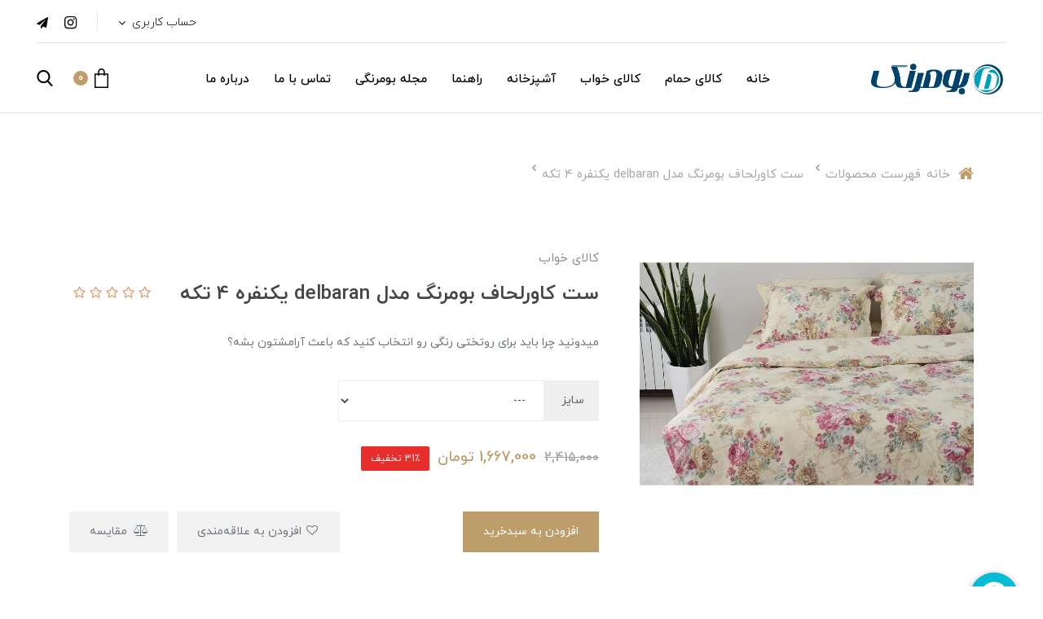

--- FILE ---
content_type: text/html; charset=utf-8
request_url: https://www.boomerangev.com/cover-set-delbaran-single
body_size: 26365
content:
<!DOCTYPE html>
<html dir="rtl" lang="fa" class='layout-Product-index' ng-app="siteBuilder.public">

<head>
    <meta charset="UTF-8">
    <meta http-equiv="X-UA-Compatible" content="IE=edge">
    <title>مشخصات،قیمت وخرید ست کاورلحاف بومرنگ مدل delbaran یکنفره 4 تکه | بومرنگ</title>
    <meta name="keywords" content="">
    <meta name="description" content="ست کاورلحاف یکنفره شامل ملحفه کش دار،روبالشتی،روکوسنی و کاورلحاف می باشد.">
    <meta name="viewport" content="width=device-width, initial-scale=1, shrink-to-fit=no">
    <link rel="stylesheet" href="/site/resources/fonts/css?family=persian&family=fontawesome">
    <link rel="stylesheet" href="/themes/custom-907c/css/bootstrap.css">
    <link rel="stylesheet" href="/themes/custom-907c/css/bootstrap.rtl.css">
    <link rel="stylesheet" href="/themes/custom-907c/css/magnific.popup.css">
    <link rel="stylesheet" href="/themes/custom-907c/css/owl.carousel.css">
    <link rel="stylesheet" href="/themes/custom-907c/css/app.css?v=1.2">
    <link rel="stylesheet" href="/themes/custom-907c/css/cedarmaps.css">
    <link rel="canonical" href="https://www.boomerangev.com/cover-set-delbaran-single">
    <meta name="google-site-verification" content="T9USTHqij09Fyi0zdPudmZ78NOCk1_ZGYld7o_CiZxA" />
<script>
    !function (t, e, n) {
        t.yektanetAnalyticsObject = n, t[n] = t[n] || function () {
            t[n].q.push(arguments)
        }, t[n].q = t[n].q || [];
        var a = new Date, r = a.getFullYear().toString() + "0" + a.getMonth() + "0" + a.getDate() + "0" + a.getHours(),
            c = e.getElementsByTagName("script")[0], s = e.createElement("script");
        s.id = "ua-script-LOiC2vkT"; s.dataset.analyticsobject = n;
        s.async = 1; s.type = "text/javascript";
        s.src = "https://cdn.yektanet.com/rg_woebegone/scripts_v3/LOiC2vkT/rg.complete.js?v=" + r, c.parentNode.insertBefore(s, c)
    }(window, document, "yektanet");
</script><script type="text/javascript">yektanet && yektanet('product', 'detail', { title: 'ست کاورلحاف بومرنگ مدل delbaran یکنفره 4 تکه', sku: '155797642', price: 1667000, image: 'https://www.boomerangev.com/uploads/products/0bac62.jpg', isAvailable: true });</script><meta name="generator" content="Portal Site Builder">
</head>

<body ng-class="{'no-scroll':no_scroll}" itemscope="" itemtype="http://schema.org/WebPage">

    
        <!--navigation-->
<!-- banner top -->
<div class="d-block d-md-none">
	
</div>
<div class='navbar-container mb-40 mb-sm-45 mb-md-50 mb-lg-55 mb-xl-60'>
	<div class="border-bottom py-2 mx-45 bg-white d-none d-xl-block">
		<div class="row align-items-center py-half justify-content-between text-xs text-secondary font-weight-light">
			<div class="col-auto">
				
			</div>
			<div class="col-auto">
				<div class="header-widgets d-flex align-items-center">
					<div class="header-widget">
						<div class="dropdown">
							<a href="#" class="header-user-management-dropdown header-link dropdown-toggle" data-toggle="dropdown" role="button" aria-expanded="false">
								حساب کاربری
							</a>
							
							
								<div class="dropdown-menu header-user-dropdown dropdown-menu-right mr-n15">
									<a href="/site/signin" class="dropdown-item">
										ورود
									</a>
									
										<a href="/site/signup" class="dropdown-item">
											ثبت‌نام
										</a>
									
								</div>
							
						</div>
					</div>

					
						
						
						<div class="header-widget d-flex align-items-center flex-row-reverse navbar-social-icons">
							<!--<if terms="nope">
<a href="" class="fa fa-facebook"></a>
</if>-->
							
								<a href="https://telegram.me/+989017500565" class="fa fa-send"></a>
							
							
							
								<a href="https://instagram.com/boomerang.ev" class="fa fa-instagram"></a>
							
							
						</div>
					
				</div>

			</div>
		</div>
	</div>
	<div class="navigation-spacer"></div>
	<div class=' navigation-holder px-15 px-sm-20 px-md-30 px-lg-35 px-xl-45'>
		<div class="row align-items-center justify-content-between flex-grow-1 mx-nhalf">
			<div class="col col-lg-auto px-half order-1">
				<div class="header-logo">
					<a href="/">
						<img src="/uploads/logo/dd6c70.png" class="header-logo-image" alt="بومرنگ">
					</a>
				</div>
			</div>
			<div class="col-auto col-lg-auto px-half pt-lg-1 order-3 order-lg-2" navbar-menu="">
				<nav class="navbar navbar-light navbar-expand-lg" role="navigation" itemscope="" itemtype="http://schema.org/SiteNavigationElement">
					
    <div id="navbar-118603490" class="navbar-collapse collapse">
        <ul class="navbar-nav" role="menu">
            
                <li class="nav-item " data-subset="1">
                    <a href="/" class="nav-link" itemprop="url" target="_self">
                        خانه
                    </a>
                    
                        <ul class="nav-subset" role="menu">
                            
                                <li class="nav-subset-item " data-subset="3">
                                    <a href="/link-1/form-3" class="nav-subset-link" itemprop="url" target="_self">
                                        فرم
                                    </a>
                                    
                                        <ul class="nav-subset" role="menu">
                                            
                                <li class="nav-subset-item " data-subset="0">
                                    <a href="/link-1/form-3/rejister-guarantee" class="nav-subset-link" itemprop="url" target="_self">
                                        ثبت گارانتی کالا
                                    </a>
                                    
                                </li>
                            
                                <li class="nav-subset-item " data-subset="0">
                                    <a href="/link-1/form-3/match" class="nav-subset-link" itemprop="url" target="_blank">
                                        شرکت در مسابقه
                                    </a>
                                    
                                </li>
                            
                                <li class="nav-subset-item " data-subset="0">
                                    <a href="/link-1/form-3/special-order" class="nav-subset-link" itemprop="url" target="_self">
                                        سفارشات خاص
                                    </a>
                                    
                                </li>
                            
                                        </ul>
                                    
                                </li>
                            
                        </ul>
                    
                </li>
            
                <li class="nav-item " data-subset="5">
                    <a href="/towel" class="nav-link" itemprop="url" target="_self">
                        کالای حمام
                    </a>
                    
                        <ul class="nav-subset" role="menu">
                            
                                <li class="nav-subset-item " data-subset="0">
                                    <a href="/towel/store-32" class="nav-subset-link" itemprop="url" target="_self">
                                        حوله ساده
                                    </a>
                                    
                                </li>
                            
                                <li class="nav-subset-item " data-subset="0">
                                    <a href="/towel/store-28" class="nav-subset-link" itemprop="url" target="_self">
                                        حوله دستی
                                    </a>
                                    
                                </li>
                            
                                <li class="nav-subset-item " data-subset="1">
                                    <a href="/towel/store-29" class="nav-subset-link" itemprop="url" target="_self">
                                        حوله تن پوش
                                    </a>
                                    
                                        <ul class="nav-subset" role="menu">
                                            
                                <li class="nav-subset-item " data-subset="0">
                                    <a href="/towel/store-29/banner" class="nav-subset-link" itemprop="url" target="_self">
                                        حوله کودک
                                    </a>
                                    
                                </li>
                            
                                        </ul>
                                    
                                </li>
                            
                                <li class="nav-subset-item " data-subset="0">
                                    <a href="/towel/set-towel" class="nav-subset-link" itemprop="url" target="_self">
                                        حوله عروس
                                    </a>
                                    
                                </li>
                            
                                <li class="nav-subset-item " data-subset="0">
                                    <a href="/towel/store-31" class="nav-subset-link" itemprop="url" target="_self">
                                        سایر ملزومات
                                    </a>
                                    
                                </li>
                            
                        </ul>
                    
                </li>
            
                <li class="nav-item " data-subset="8">
                    <a href="/sleep" class="nav-link" itemprop="url" target="_blank">
                        کالای خواب
                    </a>
                    
                        <ul class="nav-subset" role="menu">
                            
                                <li class="nav-subset-item " data-subset="3">
                                    <a href="/sleep/bed-sheet" class="nav-subset-link" itemprop="url" target="_self">
                                        سرویس ملحفه
                                    </a>
                                    
                                        <ul class="nav-subset" role="menu">
                                            
                                <li class="nav-subset-item " data-subset="0">
                                    <a href="/sleep/bed-sheet/single" class="nav-subset-link" itemprop="url" target="_self">
                                        سرویس ملحفه یکنفره
                                    </a>
                                    
                                </li>
                            
                                <li class="nav-subset-item " data-subset="0">
                                    <a href="/sleep/bed-sheet/double" class="nav-subset-link" itemprop="url" target="_self">
                                        سرویس ملحفه دونفره
                                    </a>
                                    
                                </li>
                            
                                <li class="nav-subset-item " data-subset="0">
                                    <a href="/sleep/bed-sheet/pillow-case" class="nav-subset-link" itemprop="url" target="_self">
                                        روبالشی
                                    </a>
                                    
                                </li>
                            
                                        </ul>
                                    
                                </li>
                            
                                <li class="nav-subset-item " data-subset="4">
                                    <a href="/sleep/dovet-cover" class="nav-subset-link" itemprop="url" target="_self">
                                        روتختی کاوری
                                    </a>
                                    
                                        <ul class="nav-subset" role="menu">
                                            
                                <li class="nav-subset-item " data-subset="0">
                                    <a href="/sleep/dovet-cover/single" class="nav-subset-link" itemprop="url" target="_self">
                                        کاور لحاف تک یکنفره
                                    </a>
                                    
                                </li>
                            
                                <li class="nav-subset-item " data-subset="0">
                                    <a href="/sleep/dovet-cover/double" class="nav-subset-link" itemprop="url" target="_self">
                                        کاور لحاف تک دونفره
                                    </a>
                                    
                                </li>
                            
                                <li class="nav-subset-item " data-subset="0">
                                    <a href="/sleep/dovet-cover/coverset-single" class="nav-subset-link" itemprop="url" target="_self">
                                        ست کاورلحاف یکنفره
                                    </a>
                                    
                                </li>
                            
                                <li class="nav-subset-item " data-subset="0">
                                    <a href="/sleep/dovet-cover/coverset-double" class="nav-subset-link" itemprop="url" target="_self">
                                        ست کاورلحاف دونفره
                                    </a>
                                    
                                </li>
                            
                                        </ul>
                                    
                                </li>
                            
                                <li class="nav-subset-item " data-subset="6">
                                    <a href="/sleep/bedding-set" class="nav-subset-link" itemprop="url" target="_self">
                                        ست روتختی
                                    </a>
                                    
                                        <ul class="nav-subset" role="menu">
                                            
                                <li class="nav-subset-item " data-subset="0">
                                    <a href="/sleep/bedding-set/bed-cover-single" class="nav-subset-link" itemprop="url" target="_self">
                                        ست روتختی کاوری یکنفره
                                    </a>
                                    
                                </li>
                            
                                <li class="nav-subset-item " data-subset="0">
                                    <a href="/sleep/bedding-set/bed-cover-double" class="nav-subset-link" itemprop="url" target="_self">
                                        ست روتختی کاوری دونفره
                                    </a>
                                    
                                </li>
                            
                                <li class="nav-subset-item " data-subset="0">
                                    <a href="/sleep/bedding-set/bed-confort-single" class="nav-subset-link" itemprop="url" target="_self">
                                        ست روتختی دوختی یکنفره
                                    </a>
                                    
                                </li>
                            
                                <li class="nav-subset-item " data-subset="0">
                                    <a href="/sleep/bedding-set/bed-confort-double" class="nav-subset-link" itemprop="url" target="_self">
                                        ست روتختی دوختی دونفره
                                    </a>
                                    
                                </li>
                            
                                <li class="nav-subset-item " data-subset="0">
                                    <a href="/sleep/bedding-set/spring-single" class="nav-subset-link" itemprop="url" target="_self">
                                        ست روتختی بهاره یکنفره
                                    </a>
                                    
                                </li>
                            
                                <li class="nav-subset-item " data-subset="0">
                                    <a href="/sleep/bedding-set/spring-double" class="nav-subset-link" itemprop="url" target="_self">
                                        ست روتختی بهاره دونفره
                                    </a>
                                    
                                </li>
                            
                                        </ul>
                                    
                                </li>
                            
                                <li class="nav-subset-item " data-subset="2">
                                    <a href="/sleep/duvet-blanket" class="nav-subset-link" itemprop="url" target="_self">
                                        لحاف و پتو
                                    </a>
                                    
                                        <ul class="nav-subset" role="menu">
                                            
                                <li class="nav-subset-item " data-subset="0">
                                    <a href="/sleep/duvet-blanket/duvet-single" class="nav-subset-link" itemprop="url" target="_self">
                                        لحاف یکنفره
                                    </a>
                                    
                                </li>
                            
                                <li class="nav-subset-item " data-subset="0">
                                    <a href="/sleep/duvet-blanket/duvet-double" class="nav-subset-link" itemprop="url" target="_self">
                                        لحاف دونفره
                                    </a>
                                    
                                </li>
                            
                                        </ul>
                                    
                                </li>
                            
                                <li class="nav-subset-item " data-subset="3">
                                    <a href="/sleep/pillow-matterss" class="nav-subset-link" itemprop="url" target="_self">
                                        بالش و تشک
                                    </a>
                                    
                                        <ul class="nav-subset" role="menu">
                                            
                                <li class="nav-subset-item " data-subset="0">
                                    <a href="/sleep/pillow-matterss/pillow-fiber" class="nav-subset-link" itemprop="url" target="_self">
                                        بالش الیاف
                                    </a>
                                    
                                </li>
                            
                                <li class="nav-subset-item " data-subset="0">
                                    <a href="/sleep/pillow-matterss/pillow-medical" class="nav-subset-link" itemprop="url" target="_self">
                                        بالش طبی
                                    </a>
                                    
                                </li>
                            
                                <li class="nav-subset-item " data-subset="0">
                                    <a href="/sleep/pillow-matterss/mattress" class="nav-subset-link" itemprop="url" target="_self">
                                        تشک
                                    </a>
                                    
                                </li>
                            
                                        </ul>
                                    
                                </li>
                            
                                <li class="nav-subset-item " data-subset="0">
                                    <a href="/sleep/store-27" class="nav-subset-link" itemprop="url" target="_self">
                                        کوسن
                                    </a>
                                    
                                </li>
                            
                                <li class="nav-subset-item " data-subset="0">
                                    <a href="/sleep/sleep-duvet-sets" class="nav-subset-link" itemprop="url" target="_self">
                                        سرویس خواب یکنفره و دونفره لحافی
                                    </a>
                                    
                                </li>
                            
                                <li class="nav-subset-item " data-subset="0">
                                    <a href="/sleep/mattress" class="nav-subset-link" itemprop="url" target="_self">
                                        محافظ تشک ضدآب
                                    </a>
                                    
                                </li>
                            
                        </ul>
                    
                </li>
            
                <li class="nav-item " data-subset="0">
                    <a href="/kitchen" class="nav-link" itemprop="url" target="_self">
                        آشپزخانه
                    </a>
                    
                </li>
            
                <li class="nav-item " data-subset="3">
                    <a href="/help" class="nav-link" itemprop="url" target="_self">
                        راهنما
                    </a>
                    
                        <ul class="nav-subset" role="menu">
                            
                                <li class="nav-subset-item " data-subset="0">
                                    <a href="/help/buy" class="nav-subset-link" itemprop="url" target="_self">
                                        راهنمای خرید
                                    </a>
                                    
                                </li>
                            
                                <li class="nav-subset-item " data-subset="0">
                                    <a href="/help/qualitive-grade" class="nav-subset-link" itemprop="url" target="_self">
                                        راهنمای درجه کیفی
                                    </a>
                                    
                                </li>
                            
                                <li class="nav-subset-item " data-subset="0">
                                    <a href="/help/return" class="nav-subset-link" itemprop="url" target="_self">
                                        راهنمای بازگشت کالا
                                    </a>
                                    
                                </li>
                            
                        </ul>
                    
                </li>
            
                <li class="nav-item " data-subset="0">
                    <a href="/blog" class="nav-link" itemprop="url" target="_self">
                        مجله بومرنگی
                    </a>
                    
                </li>
            
                <li class="nav-item " data-subset="0">
                    <a href="/contact-us" class="nav-link" itemprop="url" target="_self">
                        تماس با ما
                    </a>
                    
                </li>
            
                <li class="nav-item " data-subset="0">
                    <a href="/about-us" class="nav-link" itemprop="url" target="_self">
                        درباره ما
                    </a>
                    
                </li>
            
        </ul>
    </div>

					
    <div class="offcanvas" navbar-offcanvas="">
        <button type="button" class="navbar-toggler border border-light mr-10 mr-sm-15" navbar-offcanvas-toggle="">
            <span class="navbar-toggler-icon"></span>
        </button>
        <div class="offcanvas-overlay"></div>
        <div id="offcanvas-118603490" class="offcanvas-sidebar">
            <div class="offcanvas-header align-items-center justify-content-between d-flex">
                <a class="offcanvas-brand" href="/">
                    <img src="/uploads/logo/dd6c70.png" class="header-logo-image d-block" alt="بومرنگ">
                </a>
                <button type="button" class="btn btn-light text-xl offcanvas-close text-primary">
                    <i class="fa fa-times d-block"></i>
                </button>
            </div>
            <ul class="offcanvas-nav" role="menu">
                
                    <li class="offcanvas-nav-item " data-subset="1">
                        <a href="/" class="offcanvas-nav-link" itemprop="url" target="_self">
                            خانه
                        </a>
                        
                            <button type="button" class="offcanvas-nav-toggle">
                                <i class="fa offcanvas-nav-toggle-icon"></i>
                            </button>
                            <ul class="offcanvas-nav-subset offcanvas-nav-subset-1" role="menu">
                                
                    <li class="offcanvas-nav-item " data-subset="3">
                        <a href="/link-1/form-3" class="offcanvas-nav-link" itemprop="url" target="_self">
                            فرم
                        </a>
                        
                            <button type="button" class="offcanvas-nav-toggle">
                                <i class="fa offcanvas-nav-toggle-icon"></i>
                            </button>
                            <ul class="offcanvas-nav-subset offcanvas-nav-subset-2" role="menu">
                                
                    <li class="offcanvas-nav-item " data-subset="0">
                        <a href="/link-1/form-3/rejister-guarantee" class="offcanvas-nav-link" itemprop="url" target="_self">
                            ثبت گارانتی کالا
                        </a>
                        
                    </li>
                
                    <li class="offcanvas-nav-item " data-subset="0">
                        <a href="/link-1/form-3/match" class="offcanvas-nav-link" itemprop="url" target="_blank">
                            شرکت در مسابقه
                        </a>
                        
                    </li>
                
                    <li class="offcanvas-nav-item " data-subset="0">
                        <a href="/link-1/form-3/special-order" class="offcanvas-nav-link" itemprop="url" target="_self">
                            سفارشات خاص
                        </a>
                        
                    </li>
                
                            </ul>
                        
                    </li>
                
                            </ul>
                        
                    </li>
                
                    <li class="offcanvas-nav-item " data-subset="5">
                        <a href="/towel" class="offcanvas-nav-link" itemprop="url" target="_self">
                            کالای حمام
                        </a>
                        
                            <button type="button" class="offcanvas-nav-toggle">
                                <i class="fa offcanvas-nav-toggle-icon"></i>
                            </button>
                            <ul class="offcanvas-nav-subset offcanvas-nav-subset-1" role="menu">
                                
                    <li class="offcanvas-nav-item " data-subset="0">
                        <a href="/towel/store-32" class="offcanvas-nav-link" itemprop="url" target="_self">
                            حوله ساده
                        </a>
                        
                    </li>
                
                    <li class="offcanvas-nav-item " data-subset="0">
                        <a href="/towel/store-28" class="offcanvas-nav-link" itemprop="url" target="_self">
                            حوله دستی
                        </a>
                        
                    </li>
                
                    <li class="offcanvas-nav-item " data-subset="1">
                        <a href="/towel/store-29" class="offcanvas-nav-link" itemprop="url" target="_self">
                            حوله تن پوش
                        </a>
                        
                            <button type="button" class="offcanvas-nav-toggle">
                                <i class="fa offcanvas-nav-toggle-icon"></i>
                            </button>
                            <ul class="offcanvas-nav-subset offcanvas-nav-subset-2" role="menu">
                                
                    <li class="offcanvas-nav-item " data-subset="0">
                        <a href="/towel/store-29/banner" class="offcanvas-nav-link" itemprop="url" target="_self">
                            حوله کودک
                        </a>
                        
                    </li>
                
                            </ul>
                        
                    </li>
                
                    <li class="offcanvas-nav-item " data-subset="0">
                        <a href="/towel/set-towel" class="offcanvas-nav-link" itemprop="url" target="_self">
                            حوله عروس
                        </a>
                        
                    </li>
                
                    <li class="offcanvas-nav-item " data-subset="0">
                        <a href="/towel/store-31" class="offcanvas-nav-link" itemprop="url" target="_self">
                            سایر ملزومات
                        </a>
                        
                    </li>
                
                            </ul>
                        
                    </li>
                
                    <li class="offcanvas-nav-item " data-subset="8">
                        <a href="/sleep" class="offcanvas-nav-link" itemprop="url" target="_blank">
                            کالای خواب
                        </a>
                        
                            <button type="button" class="offcanvas-nav-toggle">
                                <i class="fa offcanvas-nav-toggle-icon"></i>
                            </button>
                            <ul class="offcanvas-nav-subset offcanvas-nav-subset-1" role="menu">
                                
                    <li class="offcanvas-nav-item " data-subset="3">
                        <a href="/sleep/bed-sheet" class="offcanvas-nav-link" itemprop="url" target="_self">
                            سرویس ملحفه
                        </a>
                        
                            <button type="button" class="offcanvas-nav-toggle">
                                <i class="fa offcanvas-nav-toggle-icon"></i>
                            </button>
                            <ul class="offcanvas-nav-subset offcanvas-nav-subset-2" role="menu">
                                
                    <li class="offcanvas-nav-item " data-subset="0">
                        <a href="/sleep/bed-sheet/single" class="offcanvas-nav-link" itemprop="url" target="_self">
                            سرویس ملحفه یکنفره
                        </a>
                        
                    </li>
                
                    <li class="offcanvas-nav-item " data-subset="0">
                        <a href="/sleep/bed-sheet/double" class="offcanvas-nav-link" itemprop="url" target="_self">
                            سرویس ملحفه دونفره
                        </a>
                        
                    </li>
                
                    <li class="offcanvas-nav-item " data-subset="0">
                        <a href="/sleep/bed-sheet/pillow-case" class="offcanvas-nav-link" itemprop="url" target="_self">
                            روبالشی
                        </a>
                        
                    </li>
                
                            </ul>
                        
                    </li>
                
                    <li class="offcanvas-nav-item " data-subset="4">
                        <a href="/sleep/dovet-cover" class="offcanvas-nav-link" itemprop="url" target="_self">
                            روتختی کاوری
                        </a>
                        
                            <button type="button" class="offcanvas-nav-toggle">
                                <i class="fa offcanvas-nav-toggle-icon"></i>
                            </button>
                            <ul class="offcanvas-nav-subset offcanvas-nav-subset-2" role="menu">
                                
                    <li class="offcanvas-nav-item " data-subset="0">
                        <a href="/sleep/dovet-cover/single" class="offcanvas-nav-link" itemprop="url" target="_self">
                            کاور لحاف تک یکنفره
                        </a>
                        
                    </li>
                
                    <li class="offcanvas-nav-item " data-subset="0">
                        <a href="/sleep/dovet-cover/double" class="offcanvas-nav-link" itemprop="url" target="_self">
                            کاور لحاف تک دونفره
                        </a>
                        
                    </li>
                
                    <li class="offcanvas-nav-item " data-subset="0">
                        <a href="/sleep/dovet-cover/coverset-single" class="offcanvas-nav-link" itemprop="url" target="_self">
                            ست کاورلحاف یکنفره
                        </a>
                        
                    </li>
                
                    <li class="offcanvas-nav-item " data-subset="0">
                        <a href="/sleep/dovet-cover/coverset-double" class="offcanvas-nav-link" itemprop="url" target="_self">
                            ست کاورلحاف دونفره
                        </a>
                        
                    </li>
                
                            </ul>
                        
                    </li>
                
                    <li class="offcanvas-nav-item " data-subset="6">
                        <a href="/sleep/bedding-set" class="offcanvas-nav-link" itemprop="url" target="_self">
                            ست روتختی
                        </a>
                        
                            <button type="button" class="offcanvas-nav-toggle">
                                <i class="fa offcanvas-nav-toggle-icon"></i>
                            </button>
                            <ul class="offcanvas-nav-subset offcanvas-nav-subset-2" role="menu">
                                
                    <li class="offcanvas-nav-item " data-subset="0">
                        <a href="/sleep/bedding-set/bed-cover-single" class="offcanvas-nav-link" itemprop="url" target="_self">
                            ست روتختی کاوری یکنفره
                        </a>
                        
                    </li>
                
                    <li class="offcanvas-nav-item " data-subset="0">
                        <a href="/sleep/bedding-set/bed-cover-double" class="offcanvas-nav-link" itemprop="url" target="_self">
                            ست روتختی کاوری دونفره
                        </a>
                        
                    </li>
                
                    <li class="offcanvas-nav-item " data-subset="0">
                        <a href="/sleep/bedding-set/bed-confort-single" class="offcanvas-nav-link" itemprop="url" target="_self">
                            ست روتختی دوختی یکنفره
                        </a>
                        
                    </li>
                
                    <li class="offcanvas-nav-item " data-subset="0">
                        <a href="/sleep/bedding-set/bed-confort-double" class="offcanvas-nav-link" itemprop="url" target="_self">
                            ست روتختی دوختی دونفره
                        </a>
                        
                    </li>
                
                    <li class="offcanvas-nav-item " data-subset="0">
                        <a href="/sleep/bedding-set/spring-single" class="offcanvas-nav-link" itemprop="url" target="_self">
                            ست روتختی بهاره یکنفره
                        </a>
                        
                    </li>
                
                    <li class="offcanvas-nav-item " data-subset="0">
                        <a href="/sleep/bedding-set/spring-double" class="offcanvas-nav-link" itemprop="url" target="_self">
                            ست روتختی بهاره دونفره
                        </a>
                        
                    </li>
                
                            </ul>
                        
                    </li>
                
                    <li class="offcanvas-nav-item " data-subset="2">
                        <a href="/sleep/duvet-blanket" class="offcanvas-nav-link" itemprop="url" target="_self">
                            لحاف و پتو
                        </a>
                        
                            <button type="button" class="offcanvas-nav-toggle">
                                <i class="fa offcanvas-nav-toggle-icon"></i>
                            </button>
                            <ul class="offcanvas-nav-subset offcanvas-nav-subset-2" role="menu">
                                
                    <li class="offcanvas-nav-item " data-subset="0">
                        <a href="/sleep/duvet-blanket/duvet-single" class="offcanvas-nav-link" itemprop="url" target="_self">
                            لحاف یکنفره
                        </a>
                        
                    </li>
                
                    <li class="offcanvas-nav-item " data-subset="0">
                        <a href="/sleep/duvet-blanket/duvet-double" class="offcanvas-nav-link" itemprop="url" target="_self">
                            لحاف دونفره
                        </a>
                        
                    </li>
                
                            </ul>
                        
                    </li>
                
                    <li class="offcanvas-nav-item " data-subset="3">
                        <a href="/sleep/pillow-matterss" class="offcanvas-nav-link" itemprop="url" target="_self">
                            بالش و تشک
                        </a>
                        
                            <button type="button" class="offcanvas-nav-toggle">
                                <i class="fa offcanvas-nav-toggle-icon"></i>
                            </button>
                            <ul class="offcanvas-nav-subset offcanvas-nav-subset-2" role="menu">
                                
                    <li class="offcanvas-nav-item " data-subset="0">
                        <a href="/sleep/pillow-matterss/pillow-fiber" class="offcanvas-nav-link" itemprop="url" target="_self">
                            بالش الیاف
                        </a>
                        
                    </li>
                
                    <li class="offcanvas-nav-item " data-subset="0">
                        <a href="/sleep/pillow-matterss/pillow-medical" class="offcanvas-nav-link" itemprop="url" target="_self">
                            بالش طبی
                        </a>
                        
                    </li>
                
                    <li class="offcanvas-nav-item " data-subset="0">
                        <a href="/sleep/pillow-matterss/mattress" class="offcanvas-nav-link" itemprop="url" target="_self">
                            تشک
                        </a>
                        
                    </li>
                
                            </ul>
                        
                    </li>
                
                    <li class="offcanvas-nav-item " data-subset="0">
                        <a href="/sleep/store-27" class="offcanvas-nav-link" itemprop="url" target="_self">
                            کوسن
                        </a>
                        
                    </li>
                
                    <li class="offcanvas-nav-item " data-subset="0">
                        <a href="/sleep/sleep-duvet-sets" class="offcanvas-nav-link" itemprop="url" target="_self">
                            سرویس خواب یکنفره و دونفره لحافی
                        </a>
                        
                    </li>
                
                    <li class="offcanvas-nav-item " data-subset="0">
                        <a href="/sleep/mattress" class="offcanvas-nav-link" itemprop="url" target="_self">
                            محافظ تشک ضدآب
                        </a>
                        
                    </li>
                
                            </ul>
                        
                    </li>
                
                    <li class="offcanvas-nav-item " data-subset="0">
                        <a href="/kitchen" class="offcanvas-nav-link" itemprop="url" target="_self">
                            آشپزخانه
                        </a>
                        
                    </li>
                
                    <li class="offcanvas-nav-item " data-subset="3">
                        <a href="/help" class="offcanvas-nav-link" itemprop="url" target="_self">
                            راهنما
                        </a>
                        
                            <button type="button" class="offcanvas-nav-toggle">
                                <i class="fa offcanvas-nav-toggle-icon"></i>
                            </button>
                            <ul class="offcanvas-nav-subset offcanvas-nav-subset-1" role="menu">
                                
                    <li class="offcanvas-nav-item " data-subset="0">
                        <a href="/help/buy" class="offcanvas-nav-link" itemprop="url" target="_self">
                            راهنمای خرید
                        </a>
                        
                    </li>
                
                    <li class="offcanvas-nav-item " data-subset="0">
                        <a href="/help/qualitive-grade" class="offcanvas-nav-link" itemprop="url" target="_self">
                            راهنمای درجه کیفی
                        </a>
                        
                    </li>
                
                    <li class="offcanvas-nav-item " data-subset="0">
                        <a href="/help/return" class="offcanvas-nav-link" itemprop="url" target="_self">
                            راهنمای بازگشت کالا
                        </a>
                        
                    </li>
                
                            </ul>
                        
                    </li>
                
                    <li class="offcanvas-nav-item " data-subset="0">
                        <a href="/blog" class="offcanvas-nav-link" itemprop="url" target="_self">
                            مجله بومرنگی
                        </a>
                        
                    </li>
                
                    <li class="offcanvas-nav-item " data-subset="0">
                        <a href="/contact-us" class="offcanvas-nav-link" itemprop="url" target="_self">
                            تماس با ما
                        </a>
                        
                    </li>
                
                    <li class="offcanvas-nav-item " data-subset="0">
                        <a href="/about-us" class="offcanvas-nav-link" itemprop="url" target="_self">
                            درباره ما
                        </a>
                        
                    </li>
                
            </ul>
        </div>
    </div>

				</nav>
			</div>
			<div class="col-auto px-half order-2 order-lg-3">
				<div class="d-flex">
					<div class="dropdown d-block d-xl-none">
						<button type="button" class=" btn btn-link p-0 mobile-user-management d-flex align-items-center ml-20 ml-sm-25" data-toggle="dropdown" id="mobile-user-management" role="button" aria-expanded="false" aria-haspopup="true">
							<i class="mobile-user-management-icon" aria-hidden="true"></i>
						</button>
						
						
							<div class="dropdown-menu header-user-dropdown dropdown-menu-right mr-n15">
								<a href="/site/signin" class="dropdown-item">
									ورود
								</a>
								
									<a href="/site/signup" class="dropdown-item">
										ثبت‌نام
									</a>
								
							</div>
						
					</div>
					
						<div class="header-minicart ml-20 ml-sm-25" cart="">
							<div class="dropdown">
								<div data-toggle="dropdown" id="header-minicart" role="button" aria-expanded="false" aria-haspopup="true">
									<a href="/site/cart" class="header-minicart-button d-flex align-items-center">
										<i class="header-minicart-icon" aria-hidden="true"></i>
										<span class="header-minicart-badge badge badge-primary mt-n2 mr-n2 mt-sm-0 mr-sm-2 text-white" ng-bind="model.items.length || 0"></span>
									</a>
								</div>
								<div class="header-minicart-items dropdown-menu p-0 ml-n15" aria-labelledby="header-minicart" ng-if="model.items.length">
									<div class="header-minicart-items-inner  pt-25 px-25 pb-half">
										<form name="items" class="header-minicart-item d-flex align-items-center pb-20" ng-submit="items.$valid && update(item)" ng-repeat="item in model.items" novalidate="">
											<a ng-href="{{item.product.url}}" class="header-minicart-item-image-holder d-flex align-items-center justify-content-center border overflow-hidden" target="_blank">
												<img ng-src="{{item.product.image||'/site/resources/images/empty.jpg'}}?m=thumb&w=88&h=88&q=high" class="header-minicart-item-image">
											</a>
											<div class="header-minicart-item-details flex-grow-1 pr-20">
												<h5 class="header-minicart-item-title mb-0 text-sm">
													<a ng-href="{{item.product.url}}" class="header-minicart-item-link d-block text-secondary" target="_blank">
														{{item.title}}
													</a>
												</h5>
												<div class="header-minicart-item-subtotal text-primary mb-1">
													{{item.total|number}} تومان
												</div>
												<div>
													<a href="javascript:;" class="badge badge-light header-minicart-item-remove font-weight-normal" ng-click="removeItem(item)" click-confirm="آیا از حذف مطمئن هستید؟">
														<i class="fa fa-fw fa-times" ng-hide="item.progress"></i>
														<i class="fa fa-fw fa-refresh fa-spin" ng-show="item.progress"></i>
														حذف
													</a>
												</div>
											</div>
										</form>
									</div>

									<div class="header-minicart-container rounded-bottom border-top px-25 pb-25 pt-20">
										<div class="d-flex align-items-center justify-content-between mb-10">
											<span class="text-xs text-secondary font-weight-bold">جمع کل</span>
											<span class="text-lg font-weight-bold text-primary">{{model.subtotal|number}} تومان</span>
										</div>
										<a href="/site/cart" class="btn btn-block btn-dark header-minicart-link btn-arrow-left">
											ثبت و نهایی کردن سفارش
										</a>
									</div>
								</div>
								<div class="header-minicart-items dropdown-menu" aria-labelledby="header-minicart" ng-if="!model.items.length">
									<div class="py-25 text-center text-lg font-weight-bold">سبد خرید شما خالی است.</div>
								</div>
							</div>
						</div>
					


					<div class="header-search" cart="">
						<div class="dropdown">
							<button type="button" class=" btn btn-link p-0 header-search-button d-flex align-items-center" data-toggle="dropdown" id="header-search" role="button" aria-expanded="false" aria-haspopup="true">
								<i class="header-search-icon" aria-hidden="true"></i>
							</button>
							<div class="header-search-holder dropdown-menu p-30 ml-n15" aria-labelledby="header-search">
								<form action="/site/search" class="header-search-form">
									<input type="text" name="q" class="form-control" placeholder="جستجو...">
								</form>
							</div>
						</div>
					</div>


				</div>
			</div>
		</div>
	</div>
</div>

<!--/navigation-->
    

    

<!--main-->
<main class="product-container" itemprop="mainEntity" itemscope="" itemtype="http://schema.org/Product" product="">
    <div class="container">
        <div class="product-context">
            
	<ol class="breadcrumb" itemprop="breadcrumb" itemscope="" itemtype="http://schema.org/BreadcrumbList">
		<li class="breadcrumb-item" itemprop="itemListElement" itemscope="" itemtype="http://schema.org/ListItem">
			<a href="/" itemprop="item" class="text-muted">
				<span itemprop="name" class="d-flex align-items-center">
					<i class="fa fa-home text-primary breadcrumb-home-icon d-inline-flex ml-10 position-relative text-xl" aria-hidden="true"></i>
					خانه
				</span>
			</a>
			<meta itemprop="position" content="0">
		</li>
		
			<li class="breadcrumb-item " itemprop="itemListElement" itemscope="" itemtype="http://schema.org/ListItem">
				<a href="/site/products" itemprop="item" class="text-muted">
					<span itemprop="name">
						فهرست محصولات
					</span>
				</a>
				<meta itemprop="position" content="0">
			</li>
		
			<li class="breadcrumb-item active" itemprop="itemListElement" itemscope="" itemtype="http://schema.org/ListItem">
				<a href="/cover-set-delbaran-single" itemprop="item" class="text-muted">
					<span itemprop="name">
						ست کاورلحاف بومرنگ مدل delbaran یکنفره 4 تکه
					</span>
				</a>
				<meta itemprop="position" content="1">
			</li>
		
	</ol>



            <div class="product-header">
                
                <div class="row">
                    <div class="col-12 col-lg-5 pl-lg-50">
                        
                            <link itemprop="image" href="/uploads/products/0bac62.jpg">
                        
                        <div class="product-image" magnific="">
                            <a href="/uploads/products/0bac62.jpg" class="product-image-link" magnific-preview="/uploads/products/0bac62.jpg?m=thumb&w=1280&h=800&q=high">
                                <img src='/uploads/products/0bac62.jpg?m=thumb&w=1280&h=800&q=high' class="product-image-element" alt="ست کاورلحاف بومرنگ مدل delbaran یکنفره 4 تکه">
                            </a>
                        </div>
                        
                        <div class="product-images-slider owl-carousel d-none" options="{ navClass: ['product-images-prev', 'product-images-next'], navText: [], nav: true, items: 1 }">
                            
                                <img src="/uploads/products/0bac62.jpg?m=thumb&w=1280&h=800&q=high" class="product-images-slider-item">
                            
                        </div>
                    </div>
                    <div class="col-12 col-lg-7 pr-lg-0">

                        <form name="addtocart" class="product-info h-100 d-flex flex-column" ng-submit="addtocart.$valid && submit()" eval="collect(1667000, 2415000, 31)" add-to-cart="" dynamic-form="" auto-show="" novalidate="">

                            <div class="flex-grow-1 align-items-center d-flex">
                                <div class="py-30 py-sm-35 py-md-40 py-lg-45 py-xl-50 w-100">


                                    
                                    <div class="product-category pb-10">
                                        
                                            کالای خواب
                                        
                                    </div>
                                    <div class="d-flex align-items-center flex-column flex-sm-row justify-content-between w-100">
                                        <h1 class="product-title mb-0 pl-10 order-2 order-sm-1 ml-auto ml-sm-0" itemprop="name">
                                            ست کاورلحاف بومرنگ مدل delbaran یکنفره 4 تکه
                                        </h1>
                                        
                                            <div class="product-rating order-1 order-sm-2 mb-1 mb-sm-0 ml-auto ml-sm-0" eval="collect(155797642, 0, 0)" product-rating="" auto-show="">
                                                <a role="button" class="product-rating-link" ng-click="submit(number)" ng-focus="changeRate(number)" ng-mouseover="changeRate(number)" ng-mouseleave="changeRate()" ng-repeat="number in [1,2,3,4,5]">
                                                    <i class="fa fa-star fa-flip-horizontal text-warning product-rating-link-icon" ng-class="{ 'fa-star-half-o': isHalf(number), 'fa-star-o': model.rate < number }"></i>
                                                </a>
                                                <span class="product-rating-info" ng-show="model.count">
                                                    <small class="text-muted">
                                                        از {{model.count}}
                                                    </small>
                                                </span>
                                            </div>
                                        

                                    </div>
                                    
                                    
                                        <div class="product-description mt-15 mt-sm-20 mt-md-25">
                                            <p class="product-description-content text-xs text-gray" itemprop="description">
                                                میدونید چرا باید برای روتختی رنگی رو انتخاب کنید که باعث آرامشتون بشه؟
                                            </p>
                                        </div>
                                    

                                    <div class='row pt-20 pt-sm-25 pt-md-30 m-nhalf'>
                                        
                                            <div class="col-md-6 col-lg-8 col-xl-6 p-half">
                                                <div class="form-group mb-0 product-attribute">
                                                    <div class="input-group">
                                                        <div class="input-group-prepend">
                                                            <span class="input-group-text product-attribute-text">
                                                                سایز
                                                            </span>
                                                        </div>
                                                        <select id="attribute-0" name="item0" class="form-control product-attribute-input" ng-model="model.attributes.item0" ng-change="changeAttribute()" required="">
                                                            <option value="" ng-if="!model.attributes.item0" ng-disabled="progress">
                                                                ---
                                                            </option>
                                                            
                                                                <option value="سایز: 90 * 200">
                                                                    90 * 200
                                                                </option>
                                                            
                                                                <option value="سایز: 120 * 200">
                                                                    120 * 200
                                                                </option>
                                                            
                                                        </select>
                                                    </div>
                                                    <div class="validation-inline product-attribute-inline-error text-danger" ng-messages="addtocart.item0.$error" ng-show="addtocart.$submitted || addtocart.item0.$dirty">
                                                        <span ng-message="required">
                                                            سایز را انتخاب کنید.
                                                        </span>
                                                    </div>
                                                </div>
                                            </div>
                                        
                                        <div class="col-md-6 col-lg-8 col-xl-6 p-half d-none">
                                            <div class="form-group mb-0 product-quantity">
                                                <div class="input-group">
                                                    <div class="input-group-prepend">
                                                        <span class="input-group-text product-quantity-text">
                                                            تعداد
                                                        </span>
                                                    </div>
                                                    <input type="number" id="quantity" class="form-control product-quantity-input" min="1" max="1000" ng-model="model.quantity" ng-disabled="progress" required="">
                                                </div>
                                            </div>
                                        </div>
                                        <div class="col-md-6 col-lg-8 col-xl-6 p-half d-none">
                                            <div class="form-group mb-0 product-variant">
                                                <div class="input-group">
                                                    <div class="input-group-prepend">
                                                        <span class="input-group-text product-variant-text">
                                                            نوع
                                                        </span>
                                                    </div>
                                                    <select id="variant" class="form-control product-variant-input" ng-disabled="progress">
                                                        
                                                            <option value="104087781" data-stock="2" data-price="1667000" data-compare-price="2415000" data-discount="31" data-image="/uploads/products/0bac62.jpg" product-variant="">
                                                                سایز: 90 * 200
                                                            </option>
                                                        
                                                            <option value="104087782" data-stock="0" data-price="1439000" data-compare-price="1822000" data-discount="22" data-image="/uploads/products/0bac62.jpg" product-variant="">
                                                                سایز: 120 * 200
                                                            </option>
                                                        
                                                    </select>
                                                </div>
                                            </div>
                                        </div>
                                    </div>
                                    <div class="product-price-container pt-20 pt-sm-25 pt-md-30">
                                        
                                            
                                                <h5 class="product-compare-price text-normal mb-0" ng-show="getComparePrice()" ng-bind="getComparePrice()|number">
                                                    2,415,000
                                                </h5>
                                            
                                            
                                                <h5 class="product-price mb-0" itemprop="offers" itemscope="" itemtype="http://schema.org/Offer">
                                                    <meta itemprop="priceCurrency" content="IRR">
                                                    <meta itemprop="price" content="16670000">
                                                    <span ng-bind="getPrice()|number">1,667,000</span>
                                                    تومان
                                                </h5>
                                            
                                            
                                                <span class="product-discount" ng-show="getDiscount()" ng-bind="getDiscount() + '٪ تخفیف'"></span>
                                            
                                        
                                        <div class="product-outofstock-message d-none alert alert-warning mb-0" ng-class="{ 'd-block': outofstock() }">
                                            محصول مورد نظر موجود نمی‌باشد.
                                        </div>
                                    </div>



                                </div>
                            </div>









                            <div class="product-controls">

                                <div class="product-buttons">
                                    
                                        <div class="alert alert-danger validation-summary product-buttons-failed" ng-if="validation" ng-class="{'d-block' : validation}">
    <h6 class="alert-heading text-xs validation-summary-title product-buttons-failed-title">
        <span ng-bind="validation.main"></span>
    </h6>
    <ul class="validation-summary-list text-xxs product-buttons-failed-list">
        <li class="validation-summary-item product-buttons-failed-item" ng-repeat="(key, value) in validation" ng-if="key != 'main'">
            {{value}}
        </li>
    </ul>
</div>
                                    
                                    <div class="row">

                                        <div class="col-12 col-md d-flex mb-10 mb-md-0">
                                            
                                                <button class="btn btn-primary flex-grow-1 flex-md-grow-0" ng-disabled="outofstock() || progress">
                                                    افزودن به سبدخرید
                                                </button>
                                            
                                            

                                            <div class="product-buttons-loading mr-10" ng-show="progress">
                                                <i class="fa fa-refresh fa-spin fa-fw"></i>
                                            </div>
                                        </div>
                                        <div class="col-12 col-md-auto d-flex flex-column flex-xs-row">
                                            
                                            
                                                <button type="button" class="btn btn-light flex-grow-1 flex-grow-md-0 text-gray mb-10 mb-xs-0 ml-xs-10 product-addtowishlist" onclick="alert('این امکان فقط برای کاربران در دسترس است.')">
                                                    <i class="fa fa-fw fa-heart-o"></i>
                                                    افزودن به علاقه‌مندی
                                                </button>
                                            
                                            <a href="/site/products/compare/add?id=155797642" class="btn btn-light flex-grow-1 flex-grow-md-0 text-gray product-compare">
                                                <i class="fa fa-fw fa-balance-scale ml-1"></i>
                                                مقایسه
                                            </a>
                                        </div>
                                    </div>




                                </div>
                            </div>
                        </form>
                    </div>
                </div>

            </div>


            

            
            <div class="product-details" data-tabs="auto">
                <ul class="nav nav-tabs product-details-tabs mt-50 mt-sm-60 mt-md-70 mt-lg-80 mt-xl-90 border-bottom mb-30 mb-sm-35 mb-md-40 mb-40 pb-20 pb-sm-25 pb-md-30" role="tablist">
                    
                        <li class="nav-item product-details-tab">
                            <a role="button" class="btn px-30 py-3 font-weight-normal border-0 btn-light nav-link text-gray ml-10 product-details-tab-link" data-toggle="tab" data-target="#product-content-0">
                                توضیحات
                            </a>
                        </li>
                    
                    
                        <li class="nav-item product-details-tab">
                            <a role="button" class="btn px-30 py-3 font-weight-normal border-0 btn-light nav-link text-gray ml-10 product-details-tab-link" data-toggle="tab" data-target="#product-fields">
                                مشخصات
                            </a>
                        </li>
                    
                    
                        <li class="nav-item product-details-tab">
                            <a role="button" class="btn px-30 py-3 font-weight-normal border-0 btn-light nav-link text-gray ml-10 product-details-tab-link" data-toggle="tab" data-target="#product-comments">
                                دیدگاه‌ها
                            </a>
                        </li>
                    
                </ul>
                <div class="tab-content text-sm text-dark">
                    
                        <div class="tab-pane" id="product-content-0">
                            <div class="product-content figure-content">
                                <p>زمانی که صبح از خواب بیدار میشیم روتختی جزو اولین چیزهاییه که به چشممون میخوره، پس باید یک رنگی انتخاب کنیم که باعث آرامشمون بشه و روزی پر انرژی رو شروع کنیم.</p><p>طرح دلبران با گل های ریز و درشتی که داره طرح زیبا و آرامش بخشی است.</p><p>باتوجه به کیفیت و نرمی که این پارچه ها دارن قیمتشون واقعا مناسبه و مقرون به صرفه است.</p><p>&nbsp;ست کاورلحاف شامل ملحفه کش دار، روبالشتی ، روکوسنی و کاورلحافه که ملحفه کش دار، روکوسنی و یک سمت کاورلحاف از پارچه گل ریز و روبالشتی (والان دار) و یک سمت کاورلحاف از پارچه گل درشت است.&nbsp;</p><p>این محصول در دوسایز تولید شده و ارتفاع ملحفه کش دار آن 25 سانت در نظر گرفته شده.</p><p>کاورلحاف به صورت زیپیه و از داخل چهار گوشه اش بند داره که به لحاف متصل بشه وفیکس لحاف باشه. روبالشتی و روکوسنی هم پاکتی می باشند.&nbsp;</p><p>درجه کیفی این روتختی سری A می باشد. برای اطلاع از کیفیت پارچه ها راهنمای درجه کیفی رو مطالعه کنید.</p><p>نحوه شستشو:</p><ul><li>استفاده از مایع لباسشویی</li><li>خودداری از پودرهای آنزیم دار</li><li>آب 30 درجه</li><li>ترجیحا با دست شسته نشود</li></ul>
                            </div>
                        </div>
                    
                    
                        <div class="tab-pane" id="product-fields">
                            <div class="product-fields">
                                
                                    <div class="row no-gutters product-field">
                                        <div class="col-lg-3">
                                            <h6 class="product-field-name">
                                                درجه کیفی
                                            </h6>
                                        </div>
                                        <div class="col-lg-9">
                                            
                                                <div class="product-field-value">
                                                    سری A
                                                </div>
                                            
                                        </div>
                                    </div>
                                
                                    <div class="row no-gutters product-field">
                                        <div class="col-lg-3">
                                            <h6 class="product-field-name">
                                                تعداد تکه
                                            </h6>
                                        </div>
                                        <div class="col-lg-9">
                                            
                                                <div class="product-field-value">
                                                    4 تکه
                                                </div>
                                            
                                        </div>
                                    </div>
                                
                                    <div class="row no-gutters product-field">
                                        <div class="col-lg-3">
                                            <h6 class="product-field-name">
                                                ملحفه کش دار تشک
                                            </h6>
                                        </div>
                                        <div class="col-lg-9">
                                            
                                                <div class="product-field-value">
                                                    1 عدد
                                                </div>
                                            
                                        </div>
                                    </div>
                                
                                    <div class="row no-gutters product-field">
                                        <div class="col-lg-3">
                                            <h6 class="product-field-name">
                                                ابعاد ملحفه کش دار
                                            </h6>
                                        </div>
                                        <div class="col-lg-9">
                                            
                                                <div class="product-field-value">
                                                    90 * 200
                                                </div>
                                            
                                                <div class="product-field-value">
                                                    120 * 200
                                                </div>
                                            
                                        </div>
                                    </div>
                                
                                    <div class="row no-gutters product-field">
                                        <div class="col-lg-3">
                                            <h6 class="product-field-name">
                                                روبالشتی
                                            </h6>
                                        </div>
                                        <div class="col-lg-9">
                                            
                                                <div class="product-field-value">
                                                    1 عدد
                                                </div>
                                            
                                        </div>
                                    </div>
                                
                                    <div class="row no-gutters product-field">
                                        <div class="col-lg-3">
                                            <h6 class="product-field-name">
                                                ابعاد روبالشتی
                                            </h6>
                                        </div>
                                        <div class="col-lg-9">
                                            
                                                <div class="product-field-value">
                                                    50*70
                                                </div>
                                            
                                        </div>
                                    </div>
                                
                                    <div class="row no-gutters product-field">
                                        <div class="col-lg-3">
                                            <h6 class="product-field-name">
                                                روکوسنی
                                            </h6>
                                        </div>
                                        <div class="col-lg-9">
                                            
                                                <div class="product-field-value">
                                                    1 عدد
                                                </div>
                                            
                                        </div>
                                    </div>
                                
                                    <div class="row no-gutters product-field">
                                        <div class="col-lg-3">
                                            <h6 class="product-field-name">
                                                ابعاد روکوسنی
                                            </h6>
                                        </div>
                                        <div class="col-lg-9">
                                            
                                                <div class="product-field-value">
                                                    40*40
                                                </div>
                                            
                                        </div>
                                    </div>
                                
                                    <div class="row no-gutters product-field">
                                        <div class="col-lg-3">
                                            <h6 class="product-field-name">
                                                کاورلحاف
                                            </h6>
                                        </div>
                                        <div class="col-lg-9">
                                            
                                                <div class="product-field-value">
                                                    1 عدد
                                                </div>
                                            
                                        </div>
                                    </div>
                                
                                    <div class="row no-gutters product-field">
                                        <div class="col-lg-3">
                                            <h6 class="product-field-name">
                                                ابعاد کاورلحاف
                                            </h6>
                                        </div>
                                        <div class="col-lg-9">
                                            
                                                <div class="product-field-value">
                                                    160*220
                                                </div>
                                            
                                                <div class="product-field-value">
                                                    180*220
                                                </div>
                                            
                                        </div>
                                    </div>
                                
                            </div>
                        </div>
                    
                    <div class="tab-pane" id="product-comments">
                        <div class="product-comments">
                            <div eval="collect(155797642)" product-commenting="" auto-show="">
                                
                                
                                    <div class="product-commenting">
                                        <h3 class="product-commenting-title mb-15 mb-sm-20 mb-md-25">
                                            دیدگاه خود را بنویسید
                                        </h3>
                                        <form name="commenting" class="product-commenting-form" ng-submit="commenting.$valid && submit()" dynamic-form="" novalidate="">
                                            
                                                <div class="alert alert-danger validation-summary product-commenting-failed" ng-if="validation" ng-class="{'d-block' : validation}">
    <h6 class="alert-heading text-xs validation-summary-title product-commenting-failed-title">
        <span ng-bind="validation.main"></span>
    </h6>
    <ul class="validation-summary-list text-xxs product-commenting-failed-list">
        <li class="validation-summary-item product-commenting-failed-item" ng-repeat="(key, value) in validation" ng-if="key != 'main'">
            {{value}}
        </li>
    </ul>
</div>
                                            
                                            <div class="alert alert-success product-commenting-succeed" ng-show="succeed">
                                                <span ng-bind="succeed.description"></span>
                                            </div>
                                            <div class="product-commenting-reply-info" ng-show="isreply" ng-click="focusComment()">
                                                <div class="alert alert-warning">
                                                    این دیدگاه به عنوان پاسخ شما به دیدگاهی دیگر ارسال خواهد شد. برای
                                                    صرف نظر از ارسال این پاسخ، بر روی گزینه‌ی
                                                    <u>انصراف</u> کلیک کنید.
                                                </div>
                                            </div>
                                            <div class="row mx-n2">
                                                
                                                
                                                    <div class="col-12 col-sm-6 col-lg-3 px-2">
                                                        <div class="form-group product-commenting-name">
                                                            <input type="text" id="productcomment-name" name="name" class="form-control product-commenting-name-input text-xs" ng-model="model.name" ng-disabled="progress" placeholder="نام و نام خانوادگی">
                                                            <div class="validation-inline product-commenting-inline-error text-danger" ng-messages="commenting.name.$error" ng-show="commenting.$submitted || commenting.name.$dirty">
                                                                <span ng-message="server">
                                                                    <span ng-bind="validation.name"></span>
                                                                </span>
                                                            </div>
                                                        </div>
                                                    </div>
                                                    <div class="col-12 col-sm-6 col-lg-3 px-2">
                                                        <div class="form-group product-commenting-email">
                                                            <input type="text" id="productcomment-email" name="email" class="form-control product-commenting-email-input text-xs" ng-model="model.email" ng-disabled="progress" placeholder="پست الکترونیکی">
                                                            <div class="validation-inline product-commenting-inline-error text-danger" ng-messages="commenting.email.$error" ng-show="commenting.$submitted || commenting.email.$dirty">
                                                                <span ng-message="server">
                                                                    <span ng-bind="validation.email"></span>
                                                                </span>
                                                            </div>
                                                        </div>
                                                    </div>
                                                    <div class="col-12 col-sm-6 col-lg-3 px-2">
                                                        <div class="form-group product-commenting-website">
                                                            <input type="text" id="productcomment-website" name="website" class="form-control product-commenting-website-input text-xs" ng-model="model.website" ng-disabled="progress" placeholder="آدرس وب‌سایت">
                                                            <div class="validation-inline product-commenting-inline-error text-danger" ng-messages="commenting.website.$error" ng-show="commenting.$submitted || commenting.website.$dirty">
                                                                <span ng-message="server">
                                                                    <span ng-bind="validation.website"></span>
                                                                </span>
                                                            </div>
                                                        </div>
                                                    </div>
                                                
                                                
                                                    <div class="col-12 col-sm-6 col-lg-3 px-2">
                                                        <div class="form-group product-commenting-rate">
                                                            <select id="productcomment-rate" name="rate" class="form-control product-commenting-rate-input text-xs" ng-model="model.rate" ng-disabled="progress">
                                                                <option ng-value="">امتیاز شما به محصول</option>
                                                                <option ng-value="1">یک ستاره</option>
                                                                <option ng-value="2">دو ستاره</option>
                                                                <option ng-value="3">سه ستاره</option>
                                                                <option ng-value="4">چهار ستاره</option>
                                                                <option ng-value="5">پنج ستاره</option>
                                                            </select>
                                                            <div class="validation-inline product-commenting-inline-error text-danger" ng-messages="commenting.rate.$error" ng-show="commenting.$submitted || commenting.rate.$dirty">
                                                                <span ng-message="server">
                                                                    <span ng-bind="validation.rate"></span>
                                                                </span>
                                                            </div>
                                                        </div>
                                                    </div>
                                                


                                                <div class="col-12 px-2">
                                                    <div class="form-group product-commenting-body">
                                                        <textarea id="productcomment-body" name="body" class="form-control product-commenting-body-input text-xs" rows="6" placeholder="بنویسید..." ng-model="model.body" ng-disabled="progress" required=""></textarea>
                                                        <div class="validation-inline product-commenting-inline-error text-danger" ng-messages="commenting.body.$error" ng-show="commenting.$submitted || commenting.body.$dirty">
                                                            <span ng-message="required">
                                                                دیدگاه خود را بنویسید.
                                                            </span>
                                                            <span ng-message="server">
                                                                <span ng-bind="validation.body"></span>
                                                            </span>
                                                        </div>
                                                    </div>
                                                </div>
                                            </div>
                                            <button class="btn btn-primary product-commenting-submit" ng-disabled="progress" ng-hide="isreply">
                                                ارسال دیدگاه
                                            </button>
                                            <button class="btn btn-primary product-commenting-submit" ng-disabled="progress" ng-show="isreply">
                                                ارسال پاسخ
                                            </button>
                                            <button type="button" class="btn btn-link product-commenting-reset" ng-disabled="progress" ng-show="commenting.$dirty" ng-click="reset()" click-confirm="همه‌ی اطلاعات نوشته شده، حذف می‌شوند. آیا مطمئن هستید؟">
                                                انصراف
                                            </button>
                                            <div class="product-commenting-loading" ng-show="progress">
                                                <i class="fa fa-refresh fa-spin fa-fw"></i>
                                                کمی صبر کنید...
                                            </div>
                                        </form>
                                    </div>
                                
                            </div>
                        </div>
                    </div>
                </div>
            </div>
			
                <div class="pt-40 pt-sm-45 pt-md-50 pt-lg-55 pt-xl-60 pb-10 pb-sm-15 pb-md-20 pb-lg-25 pb-xl-30 border-top mt-40 mt-sm-45 mt-md-50 mt-lg-55 mt-xl-60 border-bottom">

                    <div class="row align-items-center">
                        
                            <div class="col-12 col-sm-6 col-lg-3 mb-30">
                                <div class="d-flex align-items-start">
                                    <img src='/themes/custom-907c/userfiles/e66a27.png?m=thumb&w=42&h=42&q=high' class="flex-basis-auto ml-30" alt="ارسال رایگان">
                                    <div class="pt-half">
                                        <h3 class="text-sm">ارسال رایگان</h3>
                                        <h6 class="text-xs text-muted font-weight-normal mb-0">برای خرید بالای 1200 هزار تومان</h6>
                                    </div>
                                </div>
                                
                            </div>
                        
                            <div class="col-12 col-sm-6 col-lg-3 mb-30">
                                <div class="d-flex align-items-start">
                                    <img src='/themes/custom-907c/userfiles/fd18ec.png?m=thumb&w=42&h=42&q=high' class="flex-basis-auto ml-30" alt="تضمین اصالت کالا">
                                    <div class="pt-half">
                                        <h3 class="text-sm">تضمین اصالت کالا</h3>
                                        <h6 class="text-xs text-muted font-weight-normal mb-0">گارانتی های یک تا پنج ساله برای محصولات ویژه</h6>
                                    </div>
                                </div>
                                
                            </div>
                        
                            <div class="col-12 col-sm-6 col-lg-3 mb-30">
                                <div class="d-flex align-items-start">
                                    <img src='/themes/custom-907c/userfiles/b986cd.png?m=thumb&w=42&h=42&q=high' class="flex-basis-auto ml-30" alt="پشتیبانی تلفنی در لحظه">
                                    <div class="pt-half">
                                        <h3 class="text-sm">پشتیبانی تلفنی در لحظه</h3>
                                        <h6 class="text-xs text-muted font-weight-normal mb-0">از ساعت 9 صبح تا 9 شب</h6>
                                    </div>
                                </div>
                                
                            </div>
                        
                    </div>
                    
                </div>
            
			
                <div class="pt-50 pt-sm-60 pt-md-70 pt-lg-80 pt-xl-90">
                    <div class="d-flex align-items-center justify-content-between">
                        <h4 class="h3">محصولات مرتبط</h4>
                        
                    </div>



                    <div class="product-relates-carousel owl-carousel mt-25" options="{ smartSpeed:500, margin:30, nav:false, autoplay: true, autoplayHoverPause:true, loop:true, responsive:{ 0:{ items: 1 }, 576: { items: 2 }, 992: { items: 3 }, 1200: { items: 4 } }  }">
                        
                            <div class="product-relates-carousel-item h-100">
                                <a href="/cover-set-london-single" class='store-product product-relates bg-transparent d-block ' itemprop="itemListElement" itemscope="" itemtype="http://schema.org/Product">
                                    <div class="store-product-image product-relates-image">
                                        <div class="store-product-image-link product-relates-image-link" title="مشخصات،قیمت وخریدست کاورلحاف بومرنگ مدل London یکنفره 4 تکه">
                                            <img src='/uploads/products/9ae00c.jpg?m=resize&w=400&q=high' class="img-fluid center-block store-product-image-element product-relates-image-element" alt="ست کاورلحاف بومرنگ مدل London یکنفره 4 تکه" itemprop="image">
                                        </div>
                                    </div>
                                    <h3 class="store-product-title product-relates-title" itemprop="name">
                                        <span class="store-product-link product-relates-link" title="مشخصات،قیمت وخریدست کاورلحاف بومرنگ مدل London یکنفره 4 تکه" itemprop="url mainEntityOfPage">
                                            ست کاورلحاف بومرنگ مدل London یکنفره 4 تکه
                                        </span>
                                    </h3>
                                    
                                        
                                            <span class="store-product-compare-price product-relates-compare-price">
                                                1,700,000
                                            </span>
                                        
                                        
                                            <span class="store-product-price product-relates-price" itemprop="offers" itemscope="" itemtype="http://schema.org/Offer">
                                                <meta itemprop="price" content="9350000">
                                                <meta itemprop="priceCurrency" content="IRR">
                                                <span>935,000 تومان</span>
                                            </span>
                                        
                                        
                                            <span class="store-product-discount product-relates-discount">
                                                45٪ تخفیف
                                            </span>
                                        
                                    
                                    
                                </a>
                            </div>
                        
                            <div class="product-relates-carousel-item h-100">
                                <a href="/cover-set-atina-double" class='store-product product-relates bg-transparent d-block ' itemprop="itemListElement" itemscope="" itemtype="http://schema.org/Product">
                                    <div class="store-product-image product-relates-image">
                                        <div class="store-product-image-link product-relates-image-link" title="مشخصات،قیمت وخرید ست کاورلحاف بومرنگ مدل atina دونفره 6تکه">
                                            <img src='/uploads/products/ac7e59.jpg?m=resize&w=400&q=high' class="img-fluid center-block store-product-image-element product-relates-image-element" alt="ست کاورلحاف بومرنگ مدل atina دونفره 6تکه" itemprop="image">
                                        </div>
                                    </div>
                                    <h3 class="store-product-title product-relates-title" itemprop="name">
                                        <span class="store-product-link product-relates-link" title="مشخصات،قیمت وخرید ست کاورلحاف بومرنگ مدل atina دونفره 6تکه" itemprop="url mainEntityOfPage">
                                            ست کاورلحاف بومرنگ مدل atina دونفره 6تکه
                                        </span>
                                    </h3>
                                    
                                        
                                            <span class="store-product-compare-price product-relates-compare-price">
                                                3,245,000
                                            </span>
                                        
                                        
                                            <span class="store-product-price product-relates-price" itemprop="offers" itemscope="" itemtype="http://schema.org/Offer">
                                                <meta itemprop="price" content="22730000">
                                                <meta itemprop="priceCurrency" content="IRR">
                                                <span>2,273,000 تومان</span>
                                            </span>
                                        
                                        
                                            <span class="store-product-discount product-relates-discount">
                                                30٪ تخفیف
                                            </span>
                                        
                                    
                                    
                                </a>
                            </div>
                        
                            <div class="product-relates-carousel-item h-100">
                                <a href="/bed-sheet-peransli-single" class='store-product product-relates bg-transparent d-block ' itemprop="itemListElement" itemscope="" itemtype="http://schema.org/Product">
                                    <div class="store-product-image product-relates-image">
                                        <div class="store-product-image-link product-relates-image-link" title="مشخصات،قیمت وخرید سرویس ملحفه بومرنگ مدل peransli یکنفره 2تکه">
                                            <img src='/uploads/products/c96dae.jpg?m=resize&w=400&q=high' class="img-fluid center-block store-product-image-element product-relates-image-element" alt="سرویس ملحفه بومرنگ مدل peransli یکنفره 2تکه" itemprop="image">
                                        </div>
                                    </div>
                                    <h3 class="store-product-title product-relates-title" itemprop="name">
                                        <span class="store-product-link product-relates-link" title="مشخصات،قیمت وخرید سرویس ملحفه بومرنگ مدل peransli یکنفره 2تکه" itemprop="url mainEntityOfPage">
                                            سرویس ملحفه بومرنگ مدل peransli یکنفره 2تکه
                                        </span>
                                    </h3>
                                    
                                        
                                            <span class="store-product-compare-price product-relates-compare-price">
                                                819,000
                                            </span>
                                        
                                        
                                            <span class="store-product-price product-relates-price" itemprop="offers" itemscope="" itemtype="http://schema.org/Offer">
                                                <meta itemprop="price" content="5570000">
                                                <meta itemprop="priceCurrency" content="IRR">
                                                <span>557,000 تومان</span>
                                            </span>
                                        
                                        
                                            <span class="store-product-discount product-relates-discount">
                                                32٪ تخفیف
                                            </span>
                                        
                                    
                                    
                                </a>
                            </div>
                        
                            <div class="product-relates-carousel-item h-100">
                                <a href="/cover-set-yaprak-single" class='store-product product-relates bg-transparent d-block ' itemprop="itemListElement" itemscope="" itemtype="http://schema.org/Product">
                                    <div class="store-product-image product-relates-image">
                                        <div class="store-product-image-link product-relates-image-link" title="مشخصات،قیمت وخرید ست کاورلحاف بومرنگ مدل yaprak یکنفره 4 تکه">
                                            <img src='/uploads/products/4f3256.jpg?m=resize&w=400&q=high' class="img-fluid center-block store-product-image-element product-relates-image-element" alt="ست کاورلحاف بومرنگ مدل yaprak یکنفره 4 تکه" itemprop="image">
                                        </div>
                                    </div>
                                    <h3 class="store-product-title product-relates-title" itemprop="name">
                                        <span class="store-product-link product-relates-link" title="مشخصات،قیمت وخرید ست کاورلحاف بومرنگ مدل yaprak یکنفره 4 تکه" itemprop="url mainEntityOfPage">
                                            ست کاورلحاف بومرنگ مدل yaprak یکنفره 4 تکه
                                        </span>
                                    </h3>
                                    
                                        
                                            <span class="store-product-compare-price product-relates-compare-price">
                                                2,415,000
                                            </span>
                                        
                                        
                                            <span class="store-product-price product-relates-price" itemprop="offers" itemscope="" itemtype="http://schema.org/Offer">
                                                <meta itemprop="price" content="16670000">
                                                <meta itemprop="priceCurrency" content="IRR">
                                                <span>1,667,000 تومان</span>
                                            </span>
                                        
                                        
                                            <span class="store-product-discount product-relates-discount">
                                                31٪ تخفیف
                                            </span>
                                        
                                    
                                    
                                </a>
                            </div>
                        
                            <div class="product-relates-carousel-item h-100">
                                <a href="/cover-set-saroq-double" class='store-product product-relates bg-transparent d-block ' itemprop="itemListElement" itemscope="" itemtype="http://schema.org/Product">
                                    <div class="store-product-image product-relates-image">
                                        <div class="store-product-image-link product-relates-image-link" title="مشخصات،قیمت وخرید ست کاورلحاف بومرنگ مدل saroq دونفره 6 تکه">
                                            <img src='/uploads/products/1964e3.jpg?m=resize&w=400&q=high' class="img-fluid center-block store-product-image-element product-relates-image-element" alt="ست کاورلحاف بومرنگ مدل saroq دونفره 6 تکه" itemprop="image">
                                        </div>
                                    </div>
                                    <h3 class="store-product-title product-relates-title" itemprop="name">
                                        <span class="store-product-link product-relates-link" title="مشخصات،قیمت وخرید ست کاورلحاف بومرنگ مدل saroq دونفره 6 تکه" itemprop="url mainEntityOfPage">
                                            ست کاورلحاف بومرنگ مدل saroq دونفره 6 تکه
                                        </span>
                                    </h3>
                                    
                                        
                                            <span class="store-product-compare-price product-relates-compare-price">
                                                3,245,000
                                            </span>
                                        
                                        
                                            <span class="store-product-price product-relates-price" itemprop="offers" itemscope="" itemtype="http://schema.org/Offer">
                                                <meta itemprop="price" content="22730000">
                                                <meta itemprop="priceCurrency" content="IRR">
                                                <span>2,273,000 تومان</span>
                                            </span>
                                        
                                        
                                            <span class="store-product-discount product-relates-discount">
                                                30٪ تخفیف
                                            </span>
                                        
                                    
                                    
                                </a>
                            </div>
                        
                            <div class="product-relates-carousel-item h-100">
                                <a href="/cover-set-saroq-single" class='store-product product-relates bg-transparent d-block ' itemprop="itemListElement" itemscope="" itemtype="http://schema.org/Product">
                                    <div class="store-product-image product-relates-image">
                                        <div class="store-product-image-link product-relates-image-link" title="مشخصات،قیمت وخرید ست کاورلحاف بومرنگ مدل saroq یکنفره 2 تکه">
                                            <img src='/uploads/products/381f22.jpg?m=resize&w=400&q=high' class="img-fluid center-block store-product-image-element product-relates-image-element" alt="ست کاورلحاف بومرنگ مدل saroq یکنفره 4 تکه" itemprop="image">
                                        </div>
                                    </div>
                                    <h3 class="store-product-title product-relates-title" itemprop="name">
                                        <span class="store-product-link product-relates-link" title="مشخصات،قیمت وخرید ست کاورلحاف بومرنگ مدل saroq یکنفره 2 تکه" itemprop="url mainEntityOfPage">
                                            ست کاورلحاف بومرنگ مدل saroq یکنفره 4 تکه
                                        </span>
                                    </h3>
                                    
                                        
                                            <span class="store-product-compare-price product-relates-compare-price">
                                                2,415,000
                                            </span>
                                        
                                        
                                            <span class="store-product-price product-relates-price" itemprop="offers" itemscope="" itemtype="http://schema.org/Offer">
                                                <meta itemprop="price" content="16670000">
                                                <meta itemprop="priceCurrency" content="IRR">
                                                <span>1,667,000 تومان</span>
                                            </span>
                                        
                                        
                                            <span class="store-product-discount product-relates-discount">
                                                31٪ تخفیف
                                            </span>
                                        
                                    
                                    
                                </a>
                            </div>
                        
                            <div class="product-relates-carousel-item h-100">
                                <a href="/cover-set-simple-single" class='store-product product-relates bg-transparent d-block ' itemprop="itemListElement" itemscope="" itemtype="http://schema.org/Product">
                                    <div class="store-product-image product-relates-image">
                                        <div class="store-product-image-link product-relates-image-link" title="مشخصات،قیمت وخرید ست کاورلحاف بومرنگ مدل simple  یکنفره 4تکه">
                                            <img src='/uploads/products/b2e2f2.jpg?m=resize&w=400&q=high' class="img-fluid center-block store-product-image-element product-relates-image-element" alt="ست کاورلحاف بومرنگ مدل simple set یکنفره 4 تکه" itemprop="image">
                                        </div>
                                    </div>
                                    <h3 class="store-product-title product-relates-title" itemprop="name">
                                        <span class="store-product-link product-relates-link" title="مشخصات،قیمت وخرید ست کاورلحاف بومرنگ مدل simple  یکنفره 4تکه" itemprop="url mainEntityOfPage">
                                            ست کاورلحاف بومرنگ مدل simple set یکنفره 4 تکه
                                        </span>
                                    </h3>
                                    
                                        
                                            <span class="store-product-compare-price product-relates-compare-price">
                                                2,645,000
                                            </span>
                                        
                                        
                                            <span class="store-product-price product-relates-price" itemprop="offers" itemscope="" itemtype="http://schema.org/Offer">
                                                <meta itemprop="price" content="18390000">
                                                <meta itemprop="priceCurrency" content="IRR">
                                                <span>1,839,000 تومان</span>
                                            </span>
                                        
                                        
                                            <span class="store-product-discount product-relates-discount">
                                                31٪ تخفیف
                                            </span>
                                        
                                    
                                    
                                </a>
                            </div>
                        
                            <div class="product-relates-carousel-item h-100">
                                <a href="/cover-set-simple-double" class='store-product product-relates bg-transparent d-block ' itemprop="itemListElement" itemscope="" itemtype="http://schema.org/Product">
                                    <div class="store-product-image product-relates-image">
                                        <div class="store-product-image-link product-relates-image-link" title="مشخصات،قیمت وخرید ست کاورلحاف بومرنگ مدل simple  دونفره 6تکه">
                                            <img src='/uploads/products/4d8b69.jpg?m=resize&w=400&q=high' class="img-fluid center-block store-product-image-element product-relates-image-element" alt="ست کاورلحاف بومرنگ مدل  simple set دونفره 6تکه" itemprop="image">
                                        </div>
                                    </div>
                                    <h3 class="store-product-title product-relates-title" itemprop="name">
                                        <span class="store-product-link product-relates-link" title="مشخصات،قیمت وخرید ست کاورلحاف بومرنگ مدل simple  دونفره 6تکه" itemprop="url mainEntityOfPage">
                                            ست کاورلحاف بومرنگ مدل  simple set دونفره 6تکه
                                        </span>
                                    </h3>
                                    
                                        
                                            <span class="store-product-compare-price product-relates-compare-price">
                                                3,599,000
                                            </span>
                                        
                                        
                                            <span class="store-product-price product-relates-price" itemprop="offers" itemscope="" itemtype="http://schema.org/Offer">
                                                <meta itemprop="price" content="25190000">
                                                <meta itemprop="priceCurrency" content="IRR">
                                                <span>2,519,000 تومان</span>
                                            </span>
                                        
                                        
                                            <span class="store-product-discount product-relates-discount">
                                                31٪ تخفیف
                                            </span>
                                        
                                    
                                    
                                </a>
                            </div>
                        
                            <div class="product-relates-carousel-item h-100">
                                <a href="/cover-set-delbaran-single" class='store-product product-relates bg-transparent d-block ' itemprop="itemListElement" itemscope="" itemtype="http://schema.org/Product">
                                    <div class="store-product-image product-relates-image">
                                        <div class="store-product-image-link product-relates-image-link" title="مشخصات،قیمت وخرید ست کاورلحاف بومرنگ مدل delbaran یکنفره 4 تکه">
                                            <img src='/uploads/products/0bac62.jpg?m=resize&w=400&q=high' class="img-fluid center-block store-product-image-element product-relates-image-element" alt="ست کاورلحاف بومرنگ مدل delbaran یکنفره 4 تکه" itemprop="image">
                                        </div>
                                    </div>
                                    <h3 class="store-product-title product-relates-title" itemprop="name">
                                        <span class="store-product-link product-relates-link" title="مشخصات،قیمت وخرید ست کاورلحاف بومرنگ مدل delbaran یکنفره 4 تکه" itemprop="url mainEntityOfPage">
                                            ست کاورلحاف بومرنگ مدل delbaran یکنفره 4 تکه
                                        </span>
                                    </h3>
                                    
                                        
                                            <span class="store-product-compare-price product-relates-compare-price">
                                                2,415,000
                                            </span>
                                        
                                        
                                            <span class="store-product-price product-relates-price" itemprop="offers" itemscope="" itemtype="http://schema.org/Offer">
                                                <meta itemprop="price" content="16670000">
                                                <meta itemprop="priceCurrency" content="IRR">
                                                <span>1,667,000 تومان</span>
                                            </span>
                                        
                                        
                                            <span class="store-product-discount product-relates-discount">
                                                31٪ تخفیف
                                            </span>
                                        
                                    
                                    
                                </a>
                            </div>
                        
                            <div class="product-relates-carousel-item h-100">
                                <a href="/cover-set-sofi-single" class='store-product product-relates bg-transparent d-block ' itemprop="itemListElement" itemscope="" itemtype="http://schema.org/Product">
                                    <div class="store-product-image product-relates-image">
                                        <div class="store-product-image-link product-relates-image-link" title="مشخصات،قیمت وخرید ست کاورلحاف بومرنگ مدل sofi یکنفره 4 تکه">
                                            <img src='/uploads/products/64c15c.jpeg?m=resize&w=400&q=high' class="img-fluid center-block store-product-image-element product-relates-image-element" alt="ست کاورلحاف بومرنگ مدل sofi یکنفره 4 تکه" itemprop="image">
                                        </div>
                                    </div>
                                    <h3 class="store-product-title product-relates-title" itemprop="name">
                                        <span class="store-product-link product-relates-link" title="مشخصات،قیمت وخرید ست کاورلحاف بومرنگ مدل sofi یکنفره 4 تکه" itemprop="url mainEntityOfPage">
                                            ست کاورلحاف بومرنگ مدل sofi یکنفره 4 تکه
                                        </span>
                                    </h3>
                                    
                                        
                                            <span class="store-product-compare-price product-relates-compare-price">
                                                2,415,000
                                            </span>
                                        
                                        
                                            <span class="store-product-price product-relates-price" itemprop="offers" itemscope="" itemtype="http://schema.org/Offer">
                                                <meta itemprop="price" content="16670000">
                                                <meta itemprop="priceCurrency" content="IRR">
                                                <span>1,667,000 تومان</span>
                                            </span>
                                        
                                        
                                            <span class="store-product-discount product-relates-discount">
                                                31٪ تخفیف
                                            </span>
                                        
                                    
                                    
                                </a>
                            </div>
                        
                            <div class="product-relates-carousel-item h-100">
                                <a href="/mattress-perfect" class='store-product product-relates bg-transparent d-block ' itemprop="itemListElement" itemscope="" itemtype="http://schema.org/Product">
                                    <div class="store-product-image product-relates-image">
                                        <div class="store-product-image-link product-relates-image-link" title="تشک یکنفره بومرنگ مدل پرفکت">
                                            <img src='/uploads/products/72e2d1.jpg?m=resize&w=400&q=high' class="img-fluid center-block store-product-image-element product-relates-image-element" alt="تشک یکنفره بومرنگ مدل پرفکت" itemprop="image">
                                        </div>
                                    </div>
                                    <h3 class="store-product-title product-relates-title" itemprop="name">
                                        <span class="store-product-link product-relates-link" title="تشک یکنفره بومرنگ مدل پرفکت" itemprop="url mainEntityOfPage">
                                            تشک یکنفره بومرنگ مدل پرفکت
                                        </span>
                                    </h3>
                                    
                                        
                                            <span class="store-product-compare-price product-relates-compare-price">
                                                2,530,000
                                            </span>
                                        
                                        
                                            <span class="store-product-price product-relates-price" itemprop="offers" itemscope="" itemtype="http://schema.org/Offer">
                                                <meta itemprop="price" content="17490000">
                                                <meta itemprop="priceCurrency" content="IRR">
                                                <span>1,749,000 تومان</span>
                                            </span>
                                        
                                        
                                            <span class="store-product-discount product-relates-discount">
                                                31٪ تخفیف
                                            </span>
                                        
                                    
                                    
                                </a>
                            </div>
                        
                            <div class="product-relates-carousel-item h-100">
                                <a href="/cover-set-glim-double" class='store-product product-relates bg-transparent d-block ' itemprop="itemListElement" itemscope="" itemtype="http://schema.org/Product">
                                    <div class="store-product-image product-relates-image">
                                        <div class="store-product-image-link product-relates-image-link" title="مشخصات،قیمت وخریدست کاورلحاف بومرنگ مدل glim دونفره 6تکه">
                                            <img src='/uploads/products/614b32.jpeg?m=resize&w=400&q=high' class="img-fluid center-block store-product-image-element product-relates-image-element" alt="ست کاورلحاف بومرنگ مدل glim دونفره 6تکه" itemprop="image">
                                        </div>
                                    </div>
                                    <h3 class="store-product-title product-relates-title" itemprop="name">
                                        <span class="store-product-link product-relates-link" title="مشخصات،قیمت وخریدست کاورلحاف بومرنگ مدل glim دونفره 6تکه" itemprop="url mainEntityOfPage">
                                            ست کاورلحاف بومرنگ مدل glim دونفره 6تکه
                                        </span>
                                    </h3>
                                    
                                        
                                            <span class="store-product-compare-price product-relates-compare-price">
                                                3,245,000
                                            </span>
                                        
                                        
                                            <span class="store-product-price product-relates-price" itemprop="offers" itemscope="" itemtype="http://schema.org/Offer">
                                                <meta itemprop="price" content="22730000">
                                                <meta itemprop="priceCurrency" content="IRR">
                                                <span>2,273,000 تومان</span>
                                            </span>
                                        
                                        
                                            <span class="store-product-discount product-relates-discount">
                                                30٪ تخفیف
                                            </span>
                                        
                                    
                                    
                                </a>
                            </div>
                        
                            <div class="product-relates-carousel-item h-100">
                                <a href="/cover-set-saran-single" class='store-product product-relates bg-transparent d-block ' itemprop="itemListElement" itemscope="" itemtype="http://schema.org/Product">
                                    <div class="store-product-image product-relates-image">
                                        <div class="store-product-image-link product-relates-image-link" title="مشخصات،قیمت وخریدست کاورلحاف بومرنگ مدل saran یکنفره 4تکه">
                                            <img src='/uploads/products/119d13.jpeg?m=resize&w=400&q=high' class="img-fluid center-block store-product-image-element product-relates-image-element" alt="ست کاورلحاف بومرنگ مدل saran یکنفره 4تکه" itemprop="image">
                                        </div>
                                    </div>
                                    <h3 class="store-product-title product-relates-title" itemprop="name">
                                        <span class="store-product-link product-relates-link" title="مشخصات،قیمت وخریدست کاورلحاف بومرنگ مدل saran یکنفره 4تکه" itemprop="url mainEntityOfPage">
                                            ست کاورلحاف بومرنگ مدل saran یکنفره 4تکه
                                        </span>
                                    </h3>
                                    
                                        
                                            <span class="store-product-compare-price product-relates-compare-price">
                                                2,415,000
                                            </span>
                                        
                                        
                                            <span class="store-product-price product-relates-price" itemprop="offers" itemscope="" itemtype="http://schema.org/Offer">
                                                <meta itemprop="price" content="16670000">
                                                <meta itemprop="priceCurrency" content="IRR">
                                                <span>1,667,000 تومان</span>
                                            </span>
                                        
                                        
                                            <span class="store-product-discount product-relates-discount">
                                                31٪ تخفیف
                                            </span>
                                        
                                    
                                    
                                </a>
                            </div>
                        
                            <div class="product-relates-carousel-item h-100">
                                <a href="/cover-set-andim-double" class='store-product product-relates bg-transparent d-block ' itemprop="itemListElement" itemscope="" itemtype="http://schema.org/Product">
                                    <div class="store-product-image product-relates-image">
                                        <div class="store-product-image-link product-relates-image-link" title="مشخصات،قیمت وخریدست کاورلحاف بومرنگ مدل andim دونفره 6تکه">
                                            <img src='/uploads/products/a497bb.jpeg?m=resize&w=400&q=high' class="img-fluid center-block store-product-image-element product-relates-image-element" alt="ست کاورلحاف بومرنگ مدل calm دونفره 6تکه" itemprop="image">
                                        </div>
                                    </div>
                                    <h3 class="store-product-title product-relates-title" itemprop="name">
                                        <span class="store-product-link product-relates-link" title="مشخصات،قیمت وخریدست کاورلحاف بومرنگ مدل andim دونفره 6تکه" itemprop="url mainEntityOfPage">
                                            ست کاورلحاف بومرنگ مدل calm دونفره 6تکه
                                        </span>
                                    </h3>
                                    
                                        
                                            <span class="store-product-compare-price product-relates-compare-price">
                                                4,700,000
                                            </span>
                                        
                                        
                                            <span class="store-product-price product-relates-price" itemprop="offers" itemscope="" itemtype="http://schema.org/Offer">
                                                <meta itemprop="price" content="32000000">
                                                <meta itemprop="priceCurrency" content="IRR">
                                                <span>3,200,000 تومان</span>
                                            </span>
                                        
                                        
                                            <span class="store-product-discount product-relates-discount">
                                                32٪ تخفیف
                                            </span>
                                        
                                    
                                    
                                </a>
                            </div>
                        
                            <div class="product-relates-carousel-item h-100">
                                <a href="/cover-set-andim-single" class='store-product product-relates bg-transparent d-block ' itemprop="itemListElement" itemscope="" itemtype="http://schema.org/Product">
                                    <div class="store-product-image product-relates-image">
                                        <div class="store-product-image-link product-relates-image-link" title="مشخصات،قیمت وخریدست کاورلحاف بومرنگ مدل andim یکنفره 4تکه">
                                            <img src='/uploads/products/b3526d.jpeg?m=resize&w=400&q=high' class="img-fluid center-block store-product-image-element product-relates-image-element" alt="ست کاورلحاف بومرنگ مدلCalm یکنفره 4تکه" itemprop="image">
                                        </div>
                                    </div>
                                    <h3 class="store-product-title product-relates-title" itemprop="name">
                                        <span class="store-product-link product-relates-link" title="مشخصات،قیمت وخریدست کاورلحاف بومرنگ مدل andim یکنفره 4تکه" itemprop="url mainEntityOfPage">
                                            ست کاورلحاف بومرنگ مدلCalm یکنفره 4تکه
                                        </span>
                                    </h3>
                                    
                                        
                                            <span class="store-product-compare-price product-relates-compare-price">
                                                3,430,000
                                            </span>
                                        
                                        
                                            <span class="store-product-price product-relates-price" itemprop="offers" itemscope="" itemtype="http://schema.org/Offer">
                                                <meta itemprop="price" content="23000000">
                                                <meta itemprop="priceCurrency" content="IRR">
                                                <span>2,300,000 تومان</span>
                                            </span>
                                        
                                        
                                            <span class="store-product-discount product-relates-discount">
                                                33٪ تخفیف
                                            </span>
                                        
                                    
                                    
                                </a>
                            </div>
                        
                    </div>
                </div>
            
        </div>
    </div>
</main>
<!--/main-->


    <!--addtocart-->
<div id="product-addtocart-modal" class="modal product-addtocart-modal" tabindex="-1" role="dialog">
    <div class="modal-dialog product-addtocart-modal-dialog" role="document">
        <div class="modal-content product-addtocart-modal-content">
            <div class="modal-header">
                <h5 class="modal-title product-addtocart-modal-title">
                    انجام شد
                </h5>
                <button type="button" class="close product-addtocart-modal-close-icon" data-dismiss="modal">
                    <span aria-hidden="true">
                        &times;
                    </span>
                </button>
            </div>
            <div class="modal-body product-addtocart-modal-body">
                <h6 class="text-success product-addtocart-modal-headline">
                    محصول با موفقیت به سبدخرید اضافه شد.
                </h6>
                <p class="product-addtocart-modal-description">
                    برای ثبت نهایی سفارش بر روی دکمه‌ی
                    <i>مشاهده سبدخرید</i> کلیک کنید و برای افزودن دیگر محصولات به سبدخرید خود، بر روی دکمه‌ی
                    <i>ادامه</i> کلیک کنید.
                </p>
            </div>
            <div class="modal-footer">
                <a href="/site/cart" class="btn btn-primary product-addtocart-modal-link">
                    مشاهده سبدخرید
                </a>
                <button type="button" class="btn btn-secondary product-addtocart-modal-close" data-dismiss="modal">
                    ادامه
                </button>
            </div>
        </div>
    </div>
</div>
<!--/addtocart-->




    <footer class="site-footer mt-50 mt-sm-60 mt-md-70 mt-lg-80 mt-xl-100">
        <div class="bg-lighten pt-50 pt-sm-55 pt-md-60 pt-lg-70 pt-xl-80 pb-20 pb-sm-25 pb-md-30 pb-lg-40 pb-xl-50">
            <div class="container overflow-hidden">
                <div class="row mx-lg-n40">
                    
                        <div class="col-12 col-6 col-lg-4 px-lg-40 mb-30">
                            <div class="header-logo mb-30">
                                <a href="/">
                                    <img src="/uploads/logo/dd6c70.png" class="header-logo-image" alt="بومرنگ">
                                </a>
                            </div>
                            <div class="site-footer-about text-xs text-gray mb-25">
                                پس از چند سال تجربه در حوزه تولید منسوجات خانگی، اکنون به این تفکر اعتقاد داریم که نتیجه فعالیت مان، وقتی منجر به تولید محصول خوب شود، رضایت مشتری را جلب می کند و نیروی محرکه ای خواهد شد برای پیشرفت کار و کسب جایگاه برتر در ذهن مصرف کننده و بالطبع در بازار هدف. با این تفکر بومرنگی اقدام به ثبت برند بومرنگ کردیم. امیدواریم تا چند سال آینده، تمام معیار های بین المللی را در حوزه منسوجات خانگی را داشته باشیم و ثابت کنیم که کالای ایرانی نیز می تواند در کنار و یا حتی بالاتر از محصولات مشابه خارجی خود قرار بگیرد.
                            </div>
                            <div class="d-flex align-items-center flex-row-reverse footer-social-icons justify-content-end">
                                <!--<if terms="nope">
                                    <a href="" class="fa fa-facebook"></a>
                                </if>-->
                                
                                    <a href="https://telegram.me/09017500565" class="fa fa-send"></a>
                                
                                
                                
                                    <a href="https://instagram.com/boomerang.ev" class="fa fa-instagram"></a>
                                
                                
                            </div>
                            


                        </div>
                    
                    
                        <div class="col-12 col-md-6 col-lg-4 px-lg-40 mb-30">
                            <h4 class="site-footer-title text-normal font-weight-bold pt-2 mb-25">
                                دسترسی سریع
                            </h4>
                            <ul class="site-footer-menu row p-0 list-unstyled text-xs my-n2 mx-nhalf">
                                
                                    <li class="col-6 py-2 px-half site-footer-menu-item">
                                        <a href="/" class="site-footer-menu-item-link">خانه</a>
                                    </li>
                                
                                    <li class="col-6 py-2 px-half site-footer-menu-item">
                                        <a href="/towel" class="site-footer-menu-item-link">کالای حمام</a>
                                    </li>
                                
                                    <li class="col-6 py-2 px-half site-footer-menu-item">
                                        <a href="/sleep" class="site-footer-menu-item-link">کالای خواب</a>
                                    </li>
                                
                                    <li class="col-6 py-2 px-half site-footer-menu-item">
                                        <a href="/kitchen" class="site-footer-menu-item-link">آشپزخانه</a>
                                    </li>
                                
                                    <li class="col-6 py-2 px-half site-footer-menu-item">
                                        <a href="/help" class="site-footer-menu-item-link">راهنما</a>
                                    </li>
                                
                                    <li class="col-6 py-2 px-half site-footer-menu-item">
                                        <a href="/blog" class="site-footer-menu-item-link">مجله بومرنگی</a>
                                    </li>
                                
                                    <li class="col-6 py-2 px-half site-footer-menu-item">
                                        <a href="/contact-us" class="site-footer-menu-item-link">تماس با ما</a>
                                    </li>
                                
                                    <li class="col-6 py-2 px-half site-footer-menu-item">
                                        <a href="/about-us" class="site-footer-menu-item-link">درباره ما</a>
                                    </li>
                                
                                
                            </ul>
                        </div>
                    
                    <div class="col-12 col-md-6 col-lg-4 px-lg-40 mb-30">

                        
                            <h4 class="site-footer-title text-normal font-weight-bold pt-2 mb-25">
                                باشگاه مشتریان بومرنگ
                            </h4>
                            <div class="site-footer-title text-xs mb-15 text-gray">
                                با عضویت در باشگاه مشتریان اولین نفری باشید که از تخفیف ها و جوایز بومرنگ با خبر می شوید!
                            </div>
                            <div class="footer-subscription">
                                <form name="footersubscription" ng-submit="footersubscription.$valid && submit()" eval="collect('Fyztrfr7nJ0XvBfDRIIvaQ==')" subscription="" dynamic-form="" auto-show="" novalidate="">
                                    
                                        <div class="alert alert-danger validation-summary footer-subscription-failed" ng-if="validation" ng-class="{'d-block' : validation}">
    <h6 class="alert-heading text-xs validation-summary-title footer-subscription-failed-title">
        <span ng-bind="validation.main"></span>
    </h6>
    <ul class="validation-summary-list text-xxs footer-subscription-failed-list">
        <li class="validation-summary-item footer-subscription-failed-item" ng-repeat="(key, value) in validation" ng-if="key != 'main'">
            {{value}}
        </li>
    </ul>
</div>
                                    
                                    <div class="alert alert-success footer-subscription-succeed text-xs" ng-show="succeed">
                                        <span ng-bind="succeed.description"></span>
                                    </div>
                                    <div class="footer-subscription-inner">
                                        <input type="text" name="mobile" ng-model="model.mobile" class="form-control footer-subscription-email" ng-disabled="progress" placeholder="شماره تماس خود را وارد کنید">
                                        <button type="submit" ng-disabled="progress" class="footer-subscription-submit btn btn-link btn-icon fa fa-chevron-left"></button>
                                    </div>
                                    <div class="validation-inline footer-subscription-inline-error text-danger" ng-messages="footersubscription.email.$error" ng-show="footersubscription.$submitted || footersubscription.email.$dirty">
                                        <span ng-message="server">
                                            <span ng-bind="validation.email"></span>
                                        </span>
                                    </div>

                                    <div class="footer-subscription-loading" ng-show="progress">
                                        <i class="fa fa-refresh fa-spin fa-fw"></i>
                                        کمی صبر کنید...
                                    </div>



                                </form>

                            </div>
                            
                        


                    </div>
                </div>
            </div>
        </div>
        <!--copyright-->
        
            <div class="copyright-container bg-light pb-15 pt-25 py-sm-20">

                <div class="container">
                    <div class="row align-items-center flex-row-reverse">

                        <div class="col-12 col-sm-auto mb-15 mb-sm-0">
                            

                                <div class="site-footer-namaad text-center">
                                    
                                    <a referrerpolicy='origin' target='_blank' href='https://trustseal.enamad.ir/?id=187877&Code=KETN1AYKFKFSE5ZBS1Jd'><img referrerpolicy='origin' src='https://trustseal.enamad.ir/logo.aspx?id=187877&Code=KETN1AYKFKFSE5ZBS1Jd' alt='' style='cursor:pointer' code='KETN1AYKFKFSE5ZBS1Jd'></a>

                                </div>
                            

                        </div>
                        <div class="col-12 col-sm text-center text-sm-right mb-2 mb-sm-0">
                            <span class="copyright-text text-xs text-gray">
                                ساخت سایت توسط <a href="https://www.portal.ir/website" target="_blank">Portal</a>
                            </span>
                        </div>
                    </div>
                </div>
            </div>
        
        <!--/copyright-->
    </footer>


<script type="text/javascript" src="/themes/custom-907c/js/bootstrap.js"></script>
<script type="text/javascript" src="/themes/custom-907c/js/magnific.popup.js"></script>
<script type="text/javascript" src="/themes/custom-907c/js/owl.carousel.js"></script>
<script type="text/javascript" src="/themes/custom-907c/js/cedarmaps.js"></script>
<script type="text/javascript" src="/themes/custom-907c/js/app.js?v=1.1"></script>
<script type="text/javascript" src="/themes/custom-907c/js/custom.js"></script>
<script type="text/javascript" src="https://www.googletagmanager.com/gtag/js?id=G-3K6492M8EL" async=""></script>
<script type="text/javascript">
    window.dataLayer = window.dataLayer || [];

    function gtag() {
        dataLayer.push(arguments);
    }

    gtag('js', new Date());
    gtag('config', 'G-3K6492M8EL');
</script>


<script>gtag && gtag('set', 'content_group', 'products')</script><script type="text/javascript">
  !function(){var i="6yzzXU",a=window,d=document;function g(){var g=d.createElement("script"),s="https://www.goftino.com/widget/"+i,l=localStorage.getItem("goftino_"+i);g.async=!0,g.src=l?s+"?o="+l:s;d.getElementsByTagName("head")[0].appendChild(g);}"complete"===d.readyState?g():a.attachEvent?a.attachEvent("onload",g):a.addEventListener("load",g,!1);}();
</script></body></html>                                                        

--- FILE ---
content_type: application/javascript
request_url: https://www.boomerangev.com/themes/custom-907c/js/app.js?v=1.1
body_size: 122048
content:
!function(ce){"use strict";function e(e){if(!me(e))return Zn;_(e.objectMaxDepth)&&(Zn.objectMaxDepth=b(e.objectMaxDepth)?e.objectMaxDepth:NaN),_(e.urlErrorParamsEnabled)&&y(e.urlErrorParamsEnabled)&&(Zn.urlErrorParamsEnabled=e.urlErrorParamsEnabled)}function b(e){return v(e)&&0<e}function O(i,o){return o=o||Error,function(){var e=arguments[0];for(t="["+(i?i+":":"")+e+"] http://errors.angularjs.org/1.8.2/"+(i?i+"/":"")+e,e=1;e<arguments.length;e++){var t=t+(1==e?"?":"&")+"p"+(e-1)+"=",n=encodeURIComponent,r=arguments[e];t+=n(r="function"==typeof r?r.toString().replace(/ \{[\s\S]*$/,""):void 0===r?"undefined":"string"!=typeof r?JSON.stringify(r):r)}return new o(t)}}function D(e){if(null!=e&&!c(e)){if(ve(e)||$e(e)||Wn&&e instanceof Wn)return 1;var t="length"in Object(e)&&e.length;return v(t)&&(0<=t&&t-1 in e||"function"==typeof e.item)}}function le(e,t,n){if(e)if(be(e))for(i in e)"prototype"!==i&&"length"!==i&&"name"!==i&&e.hasOwnProperty(i)&&t.call(n,e[i],i,e);else if(ve(e)||D(e))for(var r="object"!=typeof e,i=0,o=e.length;i<o;i++)(r||i in e)&&t.call(n,e[i],i,e);else if(e.forEach&&e.forEach!==le)e.forEach(t,n,e);else if(u(e))for(i in e)t.call(n,e[i],i,e);else if("function"==typeof e.hasOwnProperty)for(i in e)e.hasOwnProperty(i)&&t.call(n,e[i],i,e);else for(i in e)Qn.call(e,i)&&t.call(n,e[i],i,e);return e}function o(e,t,n){for(var r=Object.keys(e).sort(),i=0;i<r.length;i++)t.call(n,e[r[i]],r[i]);return r}function m(n){return function(e,t){n(t,e)}}function f(e,t,n){for(var r=e.$$hashKey,i=0,o=t.length;i<o;++i){var a=t[i];if(me(a)||be(a))for(var s=Object.keys(a),u=0,c=s.length;u<c;u++){var l=s[u],d=a[l];n&&me(d)?A(d)?e[l]=new Date(d.valueOf()):p(d)?e[l]=new RegExp(d):d.nodeName?e[l]=d.cloneNode(!0):h(d)?e[l]=d.clone():"__proto__"!==l&&(me(e[l])||(e[l]=ve(d)?[]:{}),f(e[l],[d],!0)):e[l]=d}}return r?e.$$hashKey=r:delete e.$$hashKey,e}function de(e){return f(e,tr.call(arguments,1),!1)}function t(e){return f(e,tr.call(arguments,1),!0)}function $(e){return parseInt(e,10)}function fe(e,t){return de(Object.create(e),t)}function pe(){}function he(e){return e}function S(e){return function(){return e}}function l(e){return be(e.toString)&&e.toString!==ir}function ge(e){return void 0===e}function _(e){return void 0!==e}function me(e){return null!==e&&"object"==typeof e}function u(e){return null!==e&&"object"==typeof e&&!or(e)}function $e(e){return"string"==typeof e}function v(e){return"number"==typeof e}function A(e){return"[object Date]"===ir.call(e)}function ve(e){return Array.isArray(e)||e instanceof Array}function ye(e){switch(ir.call(e)){case"[object Error]":case"[object Exception]":case"[object DOMException]":return 1;default:return e instanceof Error}}function be(e){return"function"==typeof e}function p(e){return"[object RegExp]"===ir.call(e)}function c(e){return e&&e.window===e}function we(e){return e&&e.$evalAsync&&e.$watch}function y(e){return"boolean"==typeof e}function h(e){return!(!e||!(e.nodeName||e.prop&&e.attr&&e.find))}function Ae(e){return Xn(e.nodeName||e[0]&&e[0].nodeName)}function xe(e,t){t=e.indexOf(t);return 0<=t&&e.splice(t,1),t}function k(e,n,t){function i(e,t,n){if(--n<0)return"...";var r=t.$$hashKey;if(ve(e))for(var i=0,o=e.length;i<o;i++)t.push(a(e[i],n));else if(u(e))for(i in e)t[i]=a(e[i],n);else if(e&&"function"==typeof e.hasOwnProperty)for(i in e)e.hasOwnProperty(i)&&(t[i]=a(e[i],n));else for(i in e)Qn.call(e,i)&&(t[i]=a(e[i],n));return r?t.$$hashKey=r:delete t.$$hashKey,t}function a(e,t){if(!me(e))return e;if(-1!==(n=o.indexOf(e)))return s[n];if(c(e)||we(e))throw ar("cpws");var n=!1,r=function(e){switch(ir.call(e)){case"[object Int8Array]":case"[object Int16Array]":case"[object Int32Array]":case"[object Float32Array]":case"[object Float64Array]":case"[object Uint8Array]":case"[object Uint8ClampedArray]":case"[object Uint16Array]":case"[object Uint32Array]":return new e.constructor(a(e.buffer),e.byteOffset,e.length);case"[object ArrayBuffer]":if(e.slice)return e.slice(0);var t=new ArrayBuffer(e.byteLength);return new Uint8Array(t).set(new Uint8Array(e)),t;case"[object Boolean]":case"[object Number]":case"[object String]":case"[object Date]":return new e.constructor(e.valueOf());case"[object RegExp]":return(t=new RegExp(e.source,e.toString().match(/[^/]*$/)[0])).lastIndex=e.lastIndex,t;case"[object Blob]":return new e.constructor([e],{type:e.type})}if(be(e.cloneNode))return e.cloneNode(!0)}(e);return void 0===r&&(r=ve(e)?[]:Object.create(or(e)),n=!0),o.push(e),s.push(r),n?i(e,r,t):r}var r,o=[],s=[];if(t=b(t)?t:NaN,n){if((r=n)&&v(r.length)&&fr.test(ir.call(r))||"[object ArrayBuffer]"===ir.call(n))throw ar("cpta");if(e===n)throw ar("cpi");return ve(n)?n.length=0:le(n,function(e,t){"$$hashKey"!==t&&delete n[t]}),o.push(e),s.push(n),i(e,n,t)}return a(e,t)}function w(e,t){return e===t||e!=e&&t!=t}function Ce(e,t){if(e===t)return!0;if(null===e||null===t)return!1;if(e!=e&&t!=t)return!0;var n,r=typeof e;if(r===typeof t&&"object"===r){if(!ve(e)){if(A(e))return!!A(t)&&w(e.getTime(),t.getTime());if(p(e))return!!p(t)&&e.toString()===t.toString();if(we(e)||we(t)||c(e)||c(t)||ve(t)||A(t)||p(t))return!1;for(n in r=Oe(),e)if("$"!==n.charAt(0)&&!be(e[n])){if(!Ce(e[n],t[n]))return!1;r[n]=!0}for(n in t)if(!(n in r)&&"$"!==n.charAt(0)&&_(t[n])&&!be(t[n]))return!1;return!0}if(!ve(t))return!1;if((r=e.length)===t.length){for(n=0;n<r;n++)if(!Ce(e[n],t[n]))return!1;return!0}}return!1}function E(e,t,n){return e.concat(tr.call(t,n))}function Se(e,t){var n=2<arguments.length?tr.call(arguments,2):[];return!be(t)||t instanceof RegExp?t:n.length?function(){return arguments.length?t.apply(e,E(n,arguments,0)):t.apply(e,n)}:function(){return arguments.length?t.apply(e,arguments):t.call(e)}}function x(e,t){var n=t;return"string"==typeof e&&"$"===e.charAt(0)&&"$"===e.charAt(1)?n=void 0:c(t)?n="$WINDOW":t&&ce.document===t?n="$DOCUMENT":we(t)&&(n="$SCOPE"),n}function i(e,t){if(!ge(e))return v(t)||(t=t?2:null),JSON.stringify(e,x,t)}function a(e){return $e(e)?JSON.parse(e):e}function C(e,t){e=e.replace($r,"");e=Date.parse("Jan 01, 1970 00:00:00 "+e)/6e4;return lr(e)?t:e}function M(e,t){return(e=new Date(e.getTime())).setMinutes(e.getMinutes()+t),e}function U(e,t,n){n=n?-1:1;var r=e.getTimezoneOffset();return M(e,n*((t=C(t,r))-r))}function _e(e){e=Wn(e).clone().empty();var t=Wn("<div></div>").append(e).html();try{return e[0].nodeType===Ar?Xn(t):t.match(/^(<[^>]+>)/)[1].replace(/^<([\w-]+)/,function(e,t){return"<"+Xn(t)})}catch(e){return Xn(t)}}function s(e){try{return decodeURIComponent(e)}catch(e){}}function F(e){var i={};return le((e||"").split("&"),function(e){var t,n,r;e&&(n=e=e.replace(/\+/g,"%20"),-1!==(t=e.indexOf("="))&&(n=e.substring(0,t),r=e.substring(t+1)),_(n=s(n))&&(r=!_(r)||s(r),Qn.call(i,n)?ve(i[n])?i[n].push(r):i[n]=[i[n],r]:i[n]=r))}),i}function d(e){return g(e,!0).replace(/%26/gi,"&").replace(/%3D/gi,"=").replace(/%2B/gi,"+")}function g(e,t){return encodeURIComponent(e).replace(/%40/gi,"@").replace(/%3A/gi,":").replace(/%24/g,"$").replace(/%2C/gi,",").replace(/%3B/gi,";").replace(/%20/g,t?"%20":"+")}function n(n,e){var r,i,t={};le(vr,function(e){e+="app",!r&&n.hasAttribute&&n.hasAttribute(e)&&(i=(r=n).getAttribute(e))}),le(vr,function(e){var t;e+="app",!r&&(t=n.querySelector("["+e.replace(":","\\:")+"]"))&&(i=(r=t).getAttribute(e))}),r&&(yr?(t.strictDi=null!==function(e,t){for(var n,r=vr.length,i=0;i<r;++i)if(n=vr[i]+t,$e(n=e.getAttribute(n)))return n;return null}(r,"strict-di"),e(r,i?[i]:[],t)):ce.console.error("AngularJS: disabling automatic bootstrap. <script> protocol indicates an extension, document.location.href does not match."))}function r(t,n,r){r=de({strictDi:!1},r=!me(r)?{}:r);function i(){if((t=Wn(t)).injector()){var e=t[0]===ce.document?"document":_e(t);throw ar("btstrpd",e.replace(/</,"&lt;").replace(/>/,"&gt;"))}return(n=n||[]).unshift(["$provide",function(e){e.value("$rootElement",t)}]),r.debugInfoEnabled&&n.push(["$compileProvider",function(e){e.debugInfoEnabled(!0)}]),n.unshift("ng"),(e=Be(n,r.strictDi)).invoke(["$rootScope","$rootElement","$compile","$injector",function(e,t,n,r){e.$apply(function(){t.data("$injector",r),n(t)(e)})}]),e}var e=/^NG_ENABLE_DEBUG_INFO!/,o=/^NG_DEFER_BOOTSTRAP!/;if(ce&&e.test(ce.name)&&(r.debugInfoEnabled=!0,ce.name=ce.name.replace(e,"")),ce&&!o.test(ce.name))return i();ce.name=ce.name.replace(o,""),sr.resumeBootstrap=function(e){return le(e,function(e){n.push(e)}),i()},be(sr.resumeDeferredBootstrap)&&sr.resumeDeferredBootstrap()}function T(){ce.name="NG_ENABLE_DEBUG_INFO!"+ce.name,ce.location.reload()}function P(e){if(!(e=sr.element(e).injector()))throw ar("test");return e.get("$$testability")}function ke(e,n){return n=n||"_",e.replace(br,function(e,t){return(t?n:"")+e.toLowerCase()})}function V(){G.legacyXHTMLReplacement=!0}function Ee(e,t,n){if(!e)throw ar("areq",t||"?",n||"required");return e}function R(e,t,n){return Ee(be(e=n&&ve(e)?e[e.length-1]:e),t,"not a function, got "+(e&&"object"==typeof e?e.constructor.name||"Object":typeof e)),e}function B(e,t){if("hasOwnProperty"===e)throw ar("badname",t)}function I(e){for(var t,n=e[0],r=e[e.length-1],i=1;n!==r&&(n=n.nextSibling);i++)!t&&e[i]===n||(t=t||Wn(tr.call(e,0,i))).push(n);return t||e}function Oe(){return Object.create(null)}function N(e){if(null==e)return"";switch(typeof e){case"string":break;case"number":e=""+e;break;default:e=!l(e)||ve(e)||A(e)?i(e):e.toString()}return e}function j(e,t){if(ve(e)){t=t||[];for(var n=0,r=e.length;n<r;n++)t[n]=e[n]}else if(me(e))for(n in t=t||{},e)"$"===n.charAt(0)&&"$"===n.charAt(1)||(t[n]=e[n]);return t||e}function L(e,t){return t.toUpperCase()}function q(e){return e.replace(_r,L)}function z(e){return 1===(e=e.nodeType)||!e||9===e}function H(e,t){var n,r,i,o,a=t.createDocumentFragment(),s=[];if(Mr.test(e)){if(n=a.appendChild(t.createElement("div")),r=(Ur.exec(e)||["",""])[1].toLowerCase(),i=G.legacyXHTMLReplacement?e.replace(Fr,"<$1></$2>"):e,cr<10)for(r=Vr[r]||Vr._default,n.innerHTML=r[1]+i+r[2],o=r[0];o--;)n=n.firstChild;else{for(o=(r=Tr[r]||[]).length;-1<--o;)n.appendChild(ce.document.createElement(r[o])),n=n.firstChild;n.innerHTML=i}s=E(s,n.childNodes),(n=a.firstChild).textContent=""}else s.push(t.createTextNode(e));return a.textContent="",a.innerHTML="",le(s,function(e){a.appendChild(e)}),a}function G(e){if(e instanceof G)return e;var t,n;if($e(e)&&(e=pr(e),n=!0),!(this instanceof G)){if(n&&"<"!==e.charAt(0))throw Or("nosel");return new G(e)}n?(n=ce.document,re(this,e=(t=Dr.exec(e))?[n.createElement(t[1])]:(t=H(e,n))?t.childNodes:[])):be(e)?ue(e):re(this,e)}function De(e){return e.cloneNode(!0)}function W(e,t){!t&&z(e)&&Wn.cleanData([e]),e.querySelectorAll&&Wn.cleanData(e.querySelectorAll("*"))}function K(e){for(var t in e)return;return 1}function J(e){var t=e.ng339,n=t&&Cr[t],r=n&&n.events;(n=n&&n.data)&&!K(n)||r&&!K(r)||(delete Cr[t],e.ng339=void 0)}function Z(n,e,r,t){if(_(t))throw Or("offargs");var i=(t=Q(n))&&t.events,o=t&&t.handle;if(o){if(e){var a=function(e){var t=i[e];_(r)&&xe(t||[],r),_(r)&&t&&0<t.length||(n.removeEventListener(e,o),delete i[e])};le(e.split(" "),function(e){a(e),Er[e]&&a(Er[e])})}else for(e in i)"$destroy"!==e&&n.removeEventListener(e,o),delete i[e];J(n)}}function Y(e,t){var n=e.ng339;(n=n&&Cr[n])&&(t?delete n.data[t]:n.data={},J(e))}function Q(e,t){var n=(n=e.ng339)&&Cr[n];return t&&!n&&(e.ng339=n=++Sr,n=Cr[n]={events:{},data:{},handle:void 0}),n}function X(e,t,n){if(z(e)){var r,i=_(n),o=!i&&t&&!me(t),a=!t;if(e=(e=Q(e,!o))&&e.data,i)e[q(t)]=n;else{if(a)return e;if(o)return e&&e[q(t)];for(r in t)e[q(r)]=t[r]}}}function ee(e,t){return!!e.getAttribute&&-1<(" "+(e.getAttribute("class")||"")+" ").replace(/[\n\t]/g," ").indexOf(" "+t+" ")}function te(e,t){var n,r;t&&e.setAttribute&&(n=(" "+(e.getAttribute("class")||"")+" ").replace(/[\n\t]/g," "),r=n,le(t.split(" "),function(e){e=pr(e),r=r.replace(" "+e+" "," ")}),r!==n&&e.setAttribute("class",pr(r)))}function ne(e,t){var n,r;t&&e.setAttribute&&(n=(" "+(e.getAttribute("class")||"")+" ").replace(/[\n\t]/g," "),r=n,le(t.split(" "),function(e){e=pr(e),-1===r.indexOf(" "+e+" ")&&(r+=e+" ")}),r!==n&&e.setAttribute("class",pr(r)))}function re(e,t){if(t)if(t.nodeType)e[e.length++]=t;else{var n=t.length;if("number"==typeof n&&t.window!==t){if(n)for(var r=0;r<n;r++)e[e.length++]=t[r]}else e[e.length++]=t}}function ie(e,t){return oe(e,"$"+(t||"ngController")+"Controller")}function oe(e,t,n){for(9===e.nodeType&&(e=e.documentElement),t=ve(t)?t:[t];e;){for(var r=0,i=t.length;r<i;r++)if(_(n=Wn.data(e,t[r])))return n;e=e.parentNode||11===e.nodeType&&e.host}}function ae(e){for(W(e,!0);e.firstChild;)e.removeChild(e.firstChild)}function se(e,t){t||W(e);t=e.parentNode;t&&t.removeChild(e)}function ue(e){function t(){ce.document.removeEventListener("DOMContentLoaded",t),ce.removeEventListener("load",t),e()}"complete"===ce.document.readyState?ce.setTimeout(e):(ce.document.addEventListener("DOMContentLoaded",t),ce.addEventListener("load",t))}function Me(e,t){t=jr[t.toLowerCase()];return t&&Lr[Ae(e)]&&t}function Ue(s,u){function e(e,t){e.isDefaultPrevented=function(){return e.defaultPrevented};var n,r=u[t||e.type],i=r?r.length:0;if(i){ge(e.immediatePropagationStopped)&&(n=e.stopImmediatePropagation,e.stopImmediatePropagation=function(){e.immediatePropagationStopped=!0,e.stopPropagation&&e.stopPropagation(),n&&n.call(e)}),e.isImmediatePropagationStopped=function(){return!0===e.immediatePropagationStopped};var o=r.specialHandlerWrapper||Fe;1<i&&(r=j(r));for(var a=0;a<i;a++)e.isImmediatePropagationStopped()||o(s,e,r[a])}}return e.elem=s,e}function Fe(e,t,n){n.call(e,t)}function Te(e,t,n){var r=t.relatedTarget;r&&(r===e||Br.call(e,r))||n.call(e,t)}function Pe(){this.$get=function(){return de(G,{hasClass:function(e,t){return ee(e=e.attr?e[0]:e,t)},addClass:function(e,t){return ne(e=e.attr?e[0]:e,t)},removeClass:function(e,t){return te(e=e.attr?e[0]:e,t)}})}}function Ve(e,t){var n=e&&e.$$hashKey;return n?"function"==typeof n?e.$$hashKey():n:"function"===(n=typeof e)||"object"===n&&null!==e?e.$$hashKey=n+":"+(t||function(){return++ur})():n+":"+e}function Re(){this._keys=[],this._values=[],this._lastKey=NaN,this._lastIndex=-1}function Ie(e){return(e=Function.prototype.toString.call(e).replace(Qr,"")).match(Kr)||e.match(Jr)}function Be(e,u){function t(n){return function(e,t){if(!me(e))return n(e,t);le(e,m(n))}}function o(e,t){if(B(e,"service"),!(t=be(t)||ve(t)?d.instantiate(t):t).$get)throw Xr("pget",e);return l[e+"Provider"]=t}function n(e,t,n){return o(e,{$get:!1!==n?(r=e,i=t,function(){var e=h.invoke(i,this);if(ge(e))throw Xr("undef",r);return e}):t});var r,i}function i(e){Ee(ge(e)||ve(e),"modulesToLoad","not an array");var n,r=[];return le(e,function(t){function e(e){for(var t=0,n=e.length;t<n;t++){var r=e[t],i=d.get(r[0]);i[r[1]].apply(i,r[2])}}if(!s.get(t)){s.set(t,!0);try{$e(t)?(n=Jn(t),h.modules[t]=n,r=r.concat(i(n.requires)).concat(n._runBlocks),e(n._invokeQueue),e(n._configBlocks)):be(t)||ve(t)?r.push(d.invoke(t)):R(t,"module")}catch(e){throw ve(t)&&(t=t[t.length-1]),e.message&&e.stack&&-1===e.stack.indexOf(e.message)&&(e=e.message+"\n"+e.stack),Xr("modulerr",t,e.stack||e.message||e)}}}),r}function r(n,r){function s(t,e){if(n.hasOwnProperty(t)){if(n[t]===a)throw Xr("cdep",t+" <- "+c.join(" <- "));return n[t]}try{return c.unshift(t),n[t]=a,n[t]=r(t,e),n[t]}catch(e){throw n[t]===a&&delete n[t],e}finally{c.shift()}}function o(e,t,n){for(var r=[],i=0,o=(e=Be.$$annotate(e,u,n)).length;i<o;i++){var a=e[i];if("string"!=typeof a)throw Xr("itkn",a);r.push(t&&t.hasOwnProperty(a)?t[a]:s(a,n))}return r}return{invoke:function(e,t,n,r){var i;return"string"==typeof n&&(r=n,n=null),n=o(e,n,r),r=e=ve(e)?e[e.length-1]:e,(r=!cr&&"function"==typeof r&&(i=y(i=r.$$ngIsClass)?i:r.$$ngIsClass=/^class\b/.test(Function.prototype.toString.call(r))))?(n.unshift(null),new(Function.prototype.bind.apply(e,n))):e.apply(t,n)},instantiate:function(e,t,n){var r=ve(e)?e[e.length-1]:e;return(e=o(e,t,n)).unshift(null),new(Function.prototype.bind.apply(r,e))},get:s,annotate:Be.$$annotate,has:function(e){return l.hasOwnProperty(e+"Provider")||n.hasOwnProperty(e)}}}u=!0===u;var a={},c=[],s=new Gr,l={$provide:{provider:t(o),factory:t(n),service:t(function(e,t){return n(e,["$injector",function(e){return e.instantiate(t)}])}),value:t(function(e,t){return n(e,S(t),!1)}),constant:t(function(e,t){B(e,"constant"),l[e]=t,f[e]=t}),decorator:function(e,t){var n=d.get(e+"Provider"),r=n.$get;n.$get=function(){var e=h.invoke(r,n);return h.invoke(t,null,{$delegate:e})}}}},d=l.$injector=r(l,function(e,t){throw sr.isString(t)&&c.push(t),Xr("unpr",c.join(" <- "))}),f={},p=r(f,function(e,t){t=d.get(e+"Provider",t);return h.invoke(t.$get,t,void 0,e)}),h=p;l.$injectorProvider={$get:S(p)},h.modules=d.modules=Oe();e=i(e);return(h=p.get("$injector")).strictDi=u,le(e,function(e){e&&h.invoke(e)}),h.loadNewModules=function(e){le(i(e),function(e){e&&h.invoke(e)})},h}function Ne(){var e=!0;this.disableAutoScrolling=function(){e=!1},this.$get=["$window","$location","$rootScope",function(n,i,r){function o(e){var t;e?(e.scrollIntoView(),be(t=a.yOffset)?t=t():h(t)?(t=t[0],t="fixed"!==n.getComputedStyle(t).position?0:t.getBoundingClientRect().bottom):v(t)||(t=0),t&&(e=e.getBoundingClientRect().top,n.scrollBy(0,e-t))):n.scrollTo(0,0)}function a(e){var t,n,r;(e=$e(e)?e:v(e)?e.toString():i.hash())?(t=s.getElementById(e))?o(t):(n=s.getElementsByName(e),r=null,Array.prototype.some.call(n,function(e){if("a"===Ae(e))return r=e,!0}),(t=r)?o(t):"top"===e&&o(null)):o(null)}var s=n.document;return e&&r.$watch(function(){return i.hash()},function(e,t){var n;e===t&&""===e||(e=function(){r.$evalAsync(a)},"complete"===(n=n||ce).document.readyState?n.setTimeout(e):Wn(n).on("load",e))}),a}]}function je(e,t){return e||t?e?t?(e=ve(e)?e.join(" "):e)+" "+(t=ve(t)?t.join(" "):t):e:t:""}function Le(e){return me(e)?e:{}}function qe(o,e,t,a,n){function r(){y=null,i()}function s(){Ce(g=ge(g=b())?null:g,x)&&(g=x),m=x=g}function i(){var e=m;s(),$===u.url()&&e===g||($=u.url(),m=g,le(w,function(e){e(u.url(),g)}))}var u=this,c=o.location,l=o.history,d=o.setTimeout,f=o.clearTimeout,p={},h=n(t);u.isMock=!1,u.$$completeOutstandingRequest=h.completeTask,u.$$incOutstandingRequestCount=h.incTaskCount,u.notifyWhenNoOutstandingRequests=h.notifyWhenNoPendingTasks;var g,m,$=c.href,v=e.find("base"),y=null,b=a.history?function(){try{return l.state}catch(e){}}:pe;s(),u.url=function(e,t,n){if(ge(n)&&(n=null),c!==o.location&&(c=o.location),l!==o.history&&(l=o.history),e){var r=m===n;if(e=en(e).href,$===e&&(!a.history||r))return u;var i=$&&yt($)===yt(e);return $=e,m=n,!a.history||i&&r?(i||(y=e),t?c.replace(e):i?(t=c,n=-1===(r=(n=e).indexOf("#"))?"":n.substr(r),t.hash=n):c.href=e,c.href!==e&&(y=e)):(l[t?"replaceState":"pushState"](n,"",e),s()),y=y&&e,u}return(y||c.href).replace(/#$/,"")},u.state=function(){return g};var w=[],A=!1,x=null;u.onUrlChange=function(e){return A||(a.history&&Wn(o).on("popstate",r),Wn(o).on("hashchange",r),A=!0),w.push(e),e},u.$$applicationDestroyed=function(){Wn(o).off("hashchange popstate",r)},u.$$checkUrlChange=i,u.baseHref=function(){var e=v.attr("href");return e?e.replace(/^(https?:)?\/\/[^/]*/,""):""},u.defer=function(e,t,n){var r;return t=t||0,n=n||h.DEFAULT_TASK_TYPE,h.incTaskCount(n),r=d(function(){delete p[r],h.completeTask(e,n)},t),p[r]=n,r},u.defer.cancel=function(e){if(p.hasOwnProperty(e)){var t=p[e];return delete p[e],f(e),h.completeTask(pe,t),!0}return!1}}function ze(){this.$get=["$window","$log","$sniffer","$document","$$taskTrackerFactory",function(e,t,n,r,i){return new qe(e,r,t,n,i)}]}function He(){this.$get=function(){function e(e,t){function n(e){e!==c&&(l?l===e&&(l=e.n):l=e,r(e.n,e.p),r(e,c),(c=e).n=null)}function r(e,t){e!==t&&(e&&(e.p=t),t&&(t.n=e))}if(e in d)throw O("$cacheFactory")("iid",e);var i=0,o=de({},t,{id:e}),a=Oe(),s=t&&t.capacity||Number.MAX_VALUE,u=Oe(),c=null,l=null;return d[e]={put:function(e,t){if(!ge(t))return s<Number.MAX_VALUE&&n(u[e]||(u[e]={key:e})),e in a||i++,a[e]=t,s<i&&this.remove(l.key),t},get:function(e){if(s<Number.MAX_VALUE){var t=u[e];if(!t)return;n(t)}return a[e]},remove:function(e){if(s<Number.MAX_VALUE){var t=u[e];if(!t)return;t===c&&(c=t.p),t===l&&(l=t.n),r(t.n,t.p),delete u[e]}e in a&&(delete a[e],i--)},removeAll:function(){a=Oe(),i=0,u=Oe(),c=l=null},destroy:function(){u=o=a=null,delete d[e]},info:function(){return de({},o,{size:i})}}}var d={};return e.info=function(){var n={};return le(d,function(e,t){n[t]=e.info()}),n},e.get=function(e){return d[e]},e}}function Ge(){this.$get=["$cacheFactory",function(e){return e("templates")}]}function We(n,t){function p(e,r,i){var o=/^([@&]|[=<](\*?))(\??)\s*([\w$]*)$/,a=Oe();return le(e,function(e,t){if((e=e.trim())in s)a[t]=s[e];else{var n=e.match(o);if(!n)throw si("iscp",r,t,e,i?"controller bindings definition":"isolate scope definition");a[t]={mode:n[1][0],collection:"*"===n[2],optional:"?"===n[3],attrName:n[4]||t},n[4]&&(s[e]=a[t])}}),a}var T={},P=/^\s*directive:\s*([\w-]+)\s+(.*)$/,V=/(([\w-]+)(?::([^;]+))?;?)/,R=function(e){var t,n={};for(e=e.split(","),t=0;t<e.length;t++)n[e[t]]=!0;return n}("ngSrc,ngSrcset,src,srcset"),d=/^(?:(\^\^?)?(\?)?(\^\^?)?)?/,I=/^(on[a-z]+|formaction)$/,s=Oe();this.directive=function e(l,t){return Ee(l,"name"),B(l,"directive"),$e(l)?(function(e){var t=e.charAt(0);if(!t||t!==Xn(t))throw si("baddir",e);if(e!==e.trim())throw si("baddir",e)}(l),Ee(t,"directiveFactory"),T.hasOwnProperty(l)||(T[l]=[],n.factory(l+"Directive",["$injector","$exceptionHandler",function(s,u){var c=[];return le(T[l],function(e,t){try{var n=s.invoke(e);be(n)?n={compile:S(n)}:!n.compile&&n.link&&(n.compile=S(n.link)),n.priority=n.priority||0,n.index=t,n.name=n.name||l,n.require=(!ve(a=(o=n).require||o.controller&&o.name)&&me(a)&&le(a,function(e,t){var n=e.match(d);e.substring(n[0].length)||(a[t]=n[0]+t)}),a);var r=n,i=n.restrict;if(i&&(!$e(i)||!/[EACM]/.test(i)))throw si("badrestrict",i,l);r.restrict=i||"EA",n.$$moduleName=e.$$moduleName,c.push(n)}catch(e){u(e)}var o,a}),c}])),T[l].push(t)):le(l,m(e)),this},this.component=function e(t,i){function n(r){function e(n){return be(n)||ve(n)?function(e,t){return r.invoke(n,this,{$element:e,$attrs:t})}:n}var t=i.template||i.templateUrl?i.template:"",n={controller:o,controllerAs:function(e,t){if(t&&$e(t))return t;if($e(e)){e=pi.exec(e);if(e)return e[3]}}(i.controller)||i.controllerAs||"$ctrl",template:e(t),templateUrl:e(i.templateUrl),transclude:i.transclude,scope:{},bindToController:i.bindings||{},restrict:"E",require:i.require};return le(i,function(e,t){"$"===t.charAt(0)&&(n[t]=e)}),n}if(!$e(t))return le(t,m(Se(this,e))),this;var o=i.controller||function(){};return le(i,function(e,t){"$"===t.charAt(0)&&(n[t]=e,be(o)&&(o[t]=e))}),n.$inject=["$injector"],this.directive(t,n)},this.aHrefSanitizationTrustedUrlList=function(e){return _(e)?(t.aHrefSanitizationTrustedUrlList(e),this):t.aHrefSanitizationTrustedUrlList()},Object.defineProperty(this,"aHrefSanitizationWhitelist",{get:function(){return this.aHrefSanitizationTrustedUrlList},set:function(e){this.aHrefSanitizationTrustedUrlList=e}}),this.imgSrcSanitizationTrustedUrlList=function(e){return _(e)?(t.imgSrcSanitizationTrustedUrlList(e),this):t.imgSrcSanitizationTrustedUrlList()},Object.defineProperty(this,"imgSrcSanitizationWhitelist",{get:function(){return this.imgSrcSanitizationTrustedUrlList},set:function(e){this.imgSrcSanitizationTrustedUrlList=e}});var i=!0,l=!(this.debugInfoEnabled=function(e){return _(e)?(i=e,this):i});this.strictComponentBindingsEnabled=function(e){return _(e)?(l=e,this):l};var f=10;this.onChangesTtl=function(e){return arguments.length?(f=e,this):f};var h=!0;this.commentDirectivesEnabled=function(e){return arguments.length?(h=e,this):h};var g=!0;this.cssClassDirectivesEnabled=function(e){return arguments.length?(g=e,this):g};var ue=Oe();function e(t,e){le(e,function(e){ue[e.toLowerCase()]=t})}this.addPropertySecurityContext=function(e,t,n){var r=e.toLowerCase()+"|"+t.toLowerCase();if(r in ue&&ue[r]!==n)throw si("ctxoverride",e,t,ue[r],n);return ue[r]=n,this},e(Ri.HTML,["iframe|srcdoc","*|innerHTML","*|outerHTML"]),e(Ri.CSS,["*|style"]),e(Ri.URL,"area|href area|ping a|href a|ping blockquote|cite body|background del|cite input|src ins|cite q|cite".split(" ")),e(Ri.MEDIA_URL,"audio|src img|src img|srcset source|src source|srcset track|src video|src video|poster".split(" ")),e(Ri.RESOURCE_URL,"*|formAction applet|code applet|codebase base|href embed|src frame|src form|action head|profile html|manifest iframe|src link|href media|src object|codebase object|data script|src".split(" ")),this.$get=["$injector","$interpolate","$exceptionHandler","$templateRequest","$parse","$controller","$rootScope","$sce","$animate",function(A,x,B,N,C,j,S,_,r){function o(){try{if(!--e)throw a=void 0,si("infchng",f);S.$apply(function(){for(var e=0,t=a.length;e<t;++e)try{a[e]()}catch(e){B(e)}a=void 0})}finally{e++}}function s(e,t){if(!e)return e;if(!$e(e))throw si("srcset",t,e.toString());for(var n="",r=pr(e),i=/(\s+\d+x\s*,|\s+\d+w\s*,|\s+,|,\s+)/,i=/\s/.test(r)?i:/(,)/,r=r.split(i),i=Math.floor(r.length/2),o=0;o<i;o++)var a=2*o,n=(n=n+_.getTrustedMediaUrl(pr(r[a])))+(" "+pr(r[1+a]));return r=pr(r[2*o]).split(/\s/),n+=_.getTrustedMediaUrl(pr(r[0])),2===r.length&&(n+=" "+pr(r[1])),n}function L(e,t){if(t)for(var n,r=Object.keys(t),i=0,o=r.length;i<o;i++)this[n=r[i]]=t[n];else this.$attr={};this.$$element=e}function q(e,t){try{e.addClass(t)}catch(e){}}function z(a,e,t,n,s){var u=H(a=!(a instanceof Wn)?Wn(a):a,e,a,t,n,s);z.$$addScopeClass(a);var c=null;return function(e,t,n){if(!a)throw si("multilink");Ee(e,"scope"),s&&s.needsNewScope&&(e=e.$parent.$new());var r=(n=n||{}).parentBoundTranscludeFn,i=n.transcludeControllers;if(n=n.futureParentElement,r&&r.$$boundTransclude&&(r=r.$$boundTransclude),n="html"!==(c=c||((n=n&&n[0])&&"foreignobject"!==Ae(n)&&ir.call(n).match(/SVG/)?"svg":"html"))?Wn(ne(c,Wn("<div></div>").append(a).html())):t?Nr.clone.call(a):a,i)for(var o in i)n.data("$"+o+"Controller",i[o].instance);return z.$$addScopeInfo(n,e),t&&t(n,e),u&&u(e,n,n,r),t||(a=u=null),n}}function H(e,l,t,n,r,i){for(var o,a,s,u,d,f=[],c=ve(e)||e instanceof Wn,p=0;p<e.length;p++)o=new L,11===cr&&function(e,t,n){var r,i=e[t],o=i.parentNode;if(i.nodeType===Ar)for(;(r=o?i.nextSibling:e[t+1])&&r.nodeType===Ar;)i.nodeValue+=r.nodeValue,r.parentNode&&r.parentNode.removeChild(r),n&&r===e[t+1]&&e.splice(t+1,1)}(e,p,c),(i=(a=W(e[p],[],o,0===p?n:void 0,r)).length?Y(a,e[p],o,l,t,null,[],[],i):null)&&i.scope&&z.$$addScopeClass(o.$$element),o=i&&i.terminal||!(s=e[p].childNodes)||!s.length?null:H(s,i?(i.transcludeOnThisElement||!i.templateOnThisElement)&&i.transclude:l),(i||o)&&(f.push(p,i,o),u=!0,d=d||i),i=null;return u?function(e,t,n,r){var i,o,a,s,u,c;if(d)for(c=Array(t.length),s=0;s<f.length;s+=3)c[i=f[s]]=t[i];else c=t;for(s=0,u=f.length;s<u;)o=c[f[s++]],t=f[s++],i=f[s++],t?(t.scope?(a=e.$new(),z.$$addScopeInfo(Wn(o),a)):a=e,t(i,a,o,n,t.transcludeOnThisElement?G(e,t.transclude,r):!t.templateOnThisElement&&r?r:!r&&l?G(e,l):null)):i&&i(e,o.childNodes,void 0,r)}:null}function G(o,a,s){function e(e,t,n,r,i){return e||((e=o.$new(!1,i)).$$transcluded=!0),a(e,t,{parentBoundTranscludeFn:s,transcludeControllers:n,futureParentElement:r})}var t,n=e.$$slots=Oe();for(t in a.$$slots)n[t]=a.$$slots[t]?G(o,a.$$slots[t],s):null;return e}function W(e,t,n,r,i){var o,a,s,u=n.$attr;switch(e.nodeType){case 1:k(t,Je(a=Ae(e)),"E",r,i);for(var c=e.attributes,l=0,d=c&&c.length;l<d;l++){var f,p,h,g=!1,m=!1,$=!1,v=!1,y=!1,b=(p=c[l]).name,w=p.value;(f=(h=Je(b.toLowerCase())).match(U))?($="Attr"===f[1],v="Prop"===f[1],y="On"===f[1],b=b.replace(li,"").toLowerCase().substr(4+f[1].length).replace(/_(.)/g,function(e,t){return t.toUpperCase()})):(f=h.match(F))&&function(e){if(T.hasOwnProperty(e))for(var t=A.get(e+"Directive"),n=0,r=t.length;n<r;n++)if((e=t[n]).multiElement)return!0;return!1}(f[1])&&(m=(g=b).substr(0,b.length-5)+"end",b=b.substr(0,b.length-6)),v||y?(n[h]=w,u[h]=p.name,v?function(e,t,n,o){if(I.test(o))throw si("nodomevents");var r=function(e,t){t=t.toLowerCase();return ue[e+"|"+t]||ue["*|"+t]}(e=Ae(e),o),a=he;"srcset"!==o||"img"!==e&&"source"!==e?r&&(a=_.getTrusted.bind(_,r)):a=O,t.push({priority:100,compile:function(e,t){var r=C(t[n]),i=C(t[n],function(e){return _.valueOf(e)});return{pre:function(t,n){function e(){var e=r(t);n[0][o]=a(e)}e(),t.$watch(i,e)}}}})}(e,t,h,b):t.push(Nn(C,S,B,h,b,!1))):(u[h=Je(b.toLowerCase())]=b,!$&&n.hasOwnProperty(h)||(n[h]=w,Me(e,h)&&(n[h]=!0)),function(e,t,i,o,n){var r=Ae(e),a=function(e,t){return"srcdoc"===t?_.HTML:"src"===t||"ngSrc"===t?-1===["img","video","audio","source","track"].indexOf(e)?_.RESOURCE_URL:_.MEDIA_URL:"xlinkHref"===t?"image"===e?_.MEDIA_URL:"a"===e?_.URL:_.RESOURCE_URL:"form"===e&&"action"===t||"base"===e&&"href"===t||"link"===e&&"href"===t?_.RESOURCE_URL:"a"!==e||"href"!==t&&"ngHref"!==t?void 0:_.URL}(r,o),s=R[o]||n,u=x(i,!n,a,s);if(u){if("multiple"===o&&"select"===r)throw si("selmulti",_e(e));if(I.test(o))throw si("nodomevents");t.push({priority:100,compile:function(){return{pre:function(e,t,n){t=n.$$observers||(n.$$observers=Oe());var r=n[o];r!==i&&(u=r&&x(r,!0,a,s),i=r),u&&(n[o]=u(e),(t[o]||(t[o]=[])).$$inter=!0,(n.$$observers&&n.$$observers[o].$$scope||e).$watch(u,function(e,t){"class"===o&&e!==t?n.$updateClass(e,t):n.$set(o,e)}))}}}})}}(e,t,w,h,$),k(t,h,"A",r,i,g,m))}if("input"===a&&"hidden"===e.getAttribute("type")&&e.setAttribute("autocomplete","off"),!M)break;if($e(u=me(u=e.className)?u.animVal:u)&&""!==u)for(;e=V.exec(u);)k(t,h=Je(e[2]),"C",r,i)&&(n[h]=pr(e[3])),u=u.substr(e.index+e[0].length);break;case Ar:o=t,a=e.nodeValue,(s=x(a,!0))&&o.push({priority:0,compile:function(e){var r=!!(e=e.parent()).length;return r&&z.$$addBindingClass(e),function(e,t){var n=t.parent();r||z.$$addBindingClass(n),z.$$addBindingInfo(n,s.expressions),e.$watch(s,function(e){t[0].nodeValue=e})}}});break;case 8:if(!D)break;!function(e,t,n,r,i){try{var o,a=P.exec(e.nodeValue);a&&(o=Je(a[1]),k(t,o,"M",r,i)&&(n[o]=pr(a[2])))}catch(e){}}(e,t,n,r,i)}return t.sort(E),t}function K(e,t,n){var r=[],i=0;if(t&&e.hasAttribute&&e.hasAttribute(t)){do{if(!e)throw si("uterdir",t,n)}while(1===e.nodeType&&(e.hasAttribute(t)&&i++,e.hasAttribute(n)&&i--),r.push(e),e=e.nextSibling,0<i)}else r.push(e);return Wn(r)}function J(o,a,s){return function(e,t,n,r,i){return t=K(t[0],a,s),o(e,t,n,r,i)}}function Z(e,t,n,r,i,o){var a;return e?z(t,n,r,i,o):function(){return a||(a=z(t,n,r,i,o),t=n=o=null),a.apply(this,arguments)}}function Y(e,g,m,t,n,r,$,v,i){function o(e,t,n,r){e&&((e=n?J(e,n,r):e).require=k.require,e.directiveName=s,w!==k&&!k.$$isolateScope||(e=ie(e,{isolateScope:!0})),$.push(e)),t&&((t=n?J(t,n,r):t).require=k.require,t.directiveName=s,w!==k&&!k.$$isolateScope||(t=ie(t,{isolateScope:!0})),v.push(t))}function a(e,t,n,r,a){var i,o,s,u,c,l;for(i in g===n?l=(r=m).$$element:r=new L(l=Wn(n),m),s=t,w?o=t.$new(!0):y&&(s=t.$parent),a&&((c=function(e,t,n,r){var i;if(we(e)||(r=n,n=t,t=e,e=void 0),x&&(i=u),n=n||(x?l.parent():l),!r)return a(e,t,i,n,h);var o=a.$$slots[r];if(o)return o(e,t,i,n,h);if(ge(o))throw si("noslot",r,_e(l))}).$$boundTransclude=a,c.isSlotFilled=function(e){return!!a.$$slots[e]}),b&&(u=function(e,t,n,r,i,o,a){var s,u=Oe();for(s in r){var c=r[s],l={$scope:c===a||c.$$isolateScope?i:o,$element:e,$attrs:t,$transclude:n},d=c.controller;"@"===d&&(d=t[c.name]),l=j(d,l,!0,c.controllerAs),u[c.name]=l,e.data("$"+c.name+"Controller",l.instance)}return u}(l,r,c,b,o,t,w)),w&&(z.$$addScopeInfo(l,o,!0,!(A&&(A===w||A===w.$$originalDirective))),z.$$addScopeClass(l,!0),o.$$isolateBindings=w.$$isolateBindings,(d=ae(t,r,o,o.$$isolateBindings,w)).removeWatches&&o.$on("$destroy",d.removeWatches)),u){var d=b[i],f=u[i],p=d.$$bindings.bindToController;f.instance=f(),l.data("$"+d.name+"Controller",f.instance),f.bindingInfo=ae(s,r,f.instance,p,d)}for(le(b,function(e,t){var n=e.require;e.bindToController&&!ve(n)&&me(n)&&de(u[t].instance,Q(t,n,l,u))}),le(u,function(e){var t=e.instance;if(be(t.$onChanges))try{t.$onChanges(e.bindingInfo.initialChanges)}catch(e){B(e)}if(be(t.$onInit))try{t.$onInit()}catch(e){B(e)}be(t.$doCheck)&&(s.$watch(function(){t.$doCheck()}),t.$doCheck()),be(t.$onDestroy)&&s.$on("$destroy",function(){t.$onDestroy()})}),i=0,d=$.length;i<d;i++)oe(f=$[i],f.isolateScope?o:t,l,r,f.require&&Q(f.directiveName,f.require,l,u),c);var h=t;for(w&&(w.template||null===w.templateUrl)&&(h=o),e&&e(h,n.childNodes,void 0,a),i=v.length-1;0<=i;i--)oe(f=v[i],f.isolateScope?o:t,l,r,f.require&&Q(f.directiveName,f.require,l,u),c);le(u,function(e){be((e=e.instance).$postLink)&&e.$postLink()})}i=i||{};for(var s,u=-Number.MAX_VALUE,y=i.newScopeDirective,b=i.controllerDirectives,w=i.newIsolateScopeDirective,A=i.templateDirective,c=i.nonTlbTranscludeDirective,l=!1,d=!1,x=i.hasElementTranscludeDirective,f=m.$$element=Wn(g),p=t,h=!1,C=!1,S=0,_=e.length;S<_;S++){var k,E=(k=e[S]).$$start,O=k.$$end;if(E&&(f=K(g,E,O)),U=void 0,u>k.priority)break;if((P=k.scope)&&(k.templateUrl||(me(P)?(te("new/isolated scope",w||y,k,f),w=k):te("new/isolated scope",w,k,f)),y=y||k),s=k.name,!h&&(k.replace&&(k.templateUrl||k.template)||k.transclude&&!k.$$tlb)){for(P=S+1;h=e[P++];)if(h.transclude&&!h.$$tlb||h.replace&&(h.templateUrl||h.template)){C=!0;break}h=!0}if(!k.templateUrl&&k.controller&&(b=b||Oe(),te("'"+s+"' controller",b[s],k,f),b[s]=k),P=k.transclude)if(l=!0,k.$$tlb||(te("transclusion",c,k,f),c=k),"element"===P)x=!0,u=k.priority,U=f,f=m.$$element=Wn(z.$$createComment(s,m[s])),g=f[0],re(n,tr.call(U,0),g),p=Z(C,U,t,u,r&&r.name,{nonTlbTranscludeDirective:c});else{var D=Oe();if(me(P)){var M,U=ce.document.createDocumentFragment(),F=Oe(),T=Oe();for(M in le(P,function(e,t){var n="?"===e.charAt(0);e=n?e.substring(1):e,F[e]=t,D[t]=null,T[t]=n}),le(f.contents(),function(e){var t=F[Je(Ae(e))];t?(T[t]=!0,D[t]=D[t]||ce.document.createDocumentFragment(),D[t].appendChild(e)):U.appendChild(e)}),le(T,function(e,t){if(!e)throw si("reqslot",t)}),D)D[M]&&(p=Wn(D[M].childNodes),D[M]=Z(C,p,t));U=Wn(U.childNodes)}else U=Wn(De(g)).contents();f.empty(),(p=Z(C,U,t,void 0,void 0,{needsNewScope:k.$$isolateScope||k.$$newScope})).$$slots=D}if(k.template)if(d=!0,te("template",A,k,f),P=be((A=k).template)?k.template(f,m):k.template,P=se(P),k.replace){if(r=k,U=Mr.test(P)?Ye(ne(k.templateNamespace,pr(P))):[],g=U[0],1!==U.length||1!==g.nodeType)throw si("tplrt",s,"");re(n,f,g);var P=W(g,[],_={$attr:{}}),V=e.splice(S+1,e.length-(S+1));(w||y)&&X(P,w,y),e=e.concat(P).concat(V),ee(m,_),_=e.length}else f.html(P);if(k.templateUrl)d=!0,te("template",A,k,f),(A=k).replace&&(r=k),a=function(s,u,c,l,d,f,p,h){var g,m,$=[],v=u[0],y=s.shift(),b=fe(y,{templateUrl:null,transclude:null,replace:null,$$originalDirective:y}),w=be(y.templateUrl)?y.templateUrl(u,c):y.templateUrl,A=y.templateNamespace;return u.empty(),N(w).then(function(e){var n;if(e=se(e),y.replace){if(e=Mr.test(e)?Ye(ne(A,pr(e))):[],n=e[0],1!==e.length||1!==n.nodeType)throw si("tplrt",y.name,w);e={$attr:{}},re(l,u,n);var t=W(n,[],e);me(y.scope)&&X(t,!0),s=t.concat(s),ee(c,e)}else n=v,u.html(e);for(s.unshift(b),g=Y(s,n,c,d,u,y,f,p,h),le(l,function(e,t){e===n&&(l[t]=u[0])}),m=H(u[0].childNodes,d);$.length;){e=$.shift();var r,i=$.shift(),o=$.shift(),a=$.shift(),t=u[0];e.$$destroyed||(i!==v&&(r=i.className,h.hasElementTranscludeDirective&&y.replace||(t=De(n)),re(o,Wn(i),t),q(Wn(t),r)),i=g.transcludeOnThisElement?G(e,g.transclude,a):a,g(m,e,t,l,i))}$=null}).catch(function(e){ye(e)&&B(e)}),function(e,t,n,r,i){e=i,t.$$destroyed||($?$.push(t,n,r,e):(g.transcludeOnThisElement&&(e=G(t,g.transclude,i)),g(m,t,n,r,e)))}}(e.splice(S,e.length-S),f,m,n,l&&p,$,v,{controllerDirectives:b,newScopeDirective:y!==k&&y,newIsolateScopeDirective:w,templateDirective:A,nonTlbTranscludeDirective:c}),_=e.length;else if(k.compile)try{var R=k.compile(f,m,p),I=k.$$originalDirective||k;be(R)?o(null,Se(I,R),E,O):R&&o(Se(I,R.pre),Se(I,R.post),E,O)}catch(e){B(e,_e(f))}k.terminal&&(a.terminal=!0,u=Math.max(u,k.priority))}return a.scope=y&&!0===y.scope,a.transcludeOnThisElement=l,a.templateOnThisElement=d,a.transclude=p,i.hasElementTranscludeDirective=x,a}function Q(n,e,r,i){if($e(e)){var t=e.match(d);e=e.substring(t[0].length);var o,a,s=t[1]||t[3],t="?"===t[2];if("^^"===s?r=r.parent():a=(a=i&&i[e])&&a.instance,a||(o="$"+e+"Controller",a="^^"===s&&r[0]&&9===r[0].nodeType?null:s?r.inheritedData(o):r.data(o)),!a&&!t)throw si("ctreq",e,n)}else if(ve(e))for(a=[],s=0,t=e.length;s<t;s++)a[s]=Q(n,e[s],r,i);else me(e)&&(a={},le(e,function(e,t){a[t]=Q(n,e,r,i)}));return a||null}function X(e,t,n){for(var r=0,i=e.length;r<i;r++)e[r]=fe(e[r],{$$isolateScope:t,$$newScope:n})}function k(e,t,n,r,i,o,a){if(t!==i){var s=null;if(T.hasOwnProperty(t))for(var u=0,c=(i=A.get(t+"Directive")).length;u<c;u++)if(t=i[u],(ge(r)||r>t.priority)&&-1!==t.restrict.indexOf(n)){if(!(t=o?fe(t,{$$start:o,$$end:a}):t).$$bindings){var l=s=t,d=t.name,f={isolateScope:null,bindToController:null};if(me(l.scope)&&(!0===l.bindToController?(f.bindToController=p(l.scope,d,!0),f.isolateScope={}):f.isolateScope=p(l.scope,d,!1)),me(l.bindToController)&&(f.bindToController=p(l.bindToController,d,!0)),f.bindToController&&!l.controller)throw si("noctrl",d);me((s=s.$$bindings=f).isolateScope)&&(t.$$isolateBindings=s.isolateScope)}e.push(t),s=t}return s}}function ee(n,r){var i=r.$attr,o=n.$attr;le(n,function(e,t){"$"!==t.charAt(0)&&(r[t]&&r[t]!==e&&(e=e.length?e+(("style"===t?";":" ")+r[t]):r[t]),n.$set(t,e,!0,i[t]))}),le(r,function(e,t){n.hasOwnProperty(t)||"$"===t.charAt(0)||(n[t]=e,"class"!==t&&"style"!==t&&(o[t]=i[t]))})}function E(e,t){var n=t.priority-e.priority;return 0!=n?n:e.name!==t.name?e.name<t.name?-1:1:e.index-t.index}function te(e,t,n,r){function i(e){return e?" (module: "+e+")":""}if(t)throw si("multidir",t.name,i(t.$$moduleName),n.name,i(n.$$moduleName),e,_e(r))}function ne(e,t){switch(e=Xn(e||"html")){case"svg":case"math":var n=ce.document.createElement("div");return n.innerHTML="<"+e+">"+t+"</"+e+">",n.childNodes[0].childNodes;default:return t}}function O(e){return s(_.valueOf(e),"ng-prop-srcset")}function re(e,t,n){var r,i=t[0],o=t.length,a=i.parentNode;if(e)for(r=0,s=e.length;r<s;r++)if(e[r]===i){e[r++]=n;for(var s=r+o-1,u=e.length;r<u;r++,s++)s<u?e[r]=e[s]:delete e[r];e.length-=o-1,e.context===i&&(e.context=n);break}for(a&&a.replaceChild(n,i),e=ce.document.createDocumentFragment(),r=0;r<o;r++)e.appendChild(t[r]);for(Wn.hasData(i)&&(Wn.data(n,Wn.data(i)),Wn(i).off("$destroy")),Wn.cleanData(e.querySelectorAll("*")),r=1;r<o;r++)delete t[r];t[0]=n,t.length=1}function ie(e,t){return de(function(){return e.apply(null,arguments)},e,t)}function oe(e,t,n,r,i,o){try{e(t,n,r,i,o)}catch(e){B(e,_e(n))}}function $(e,t){if(l)throw si("missingattr",e,t)}function ae(l,d,f,e,p){function h(e,t,n){be(f.$onChanges)&&!w(t,n)&&(a||(l.$$postDigest(o),a=[]),i||(i={},a.push(r)),i[e]&&(n=i[e].previousValue),i[e]=new Ke(n,t))}function r(){f.$onChanges(i),i=void 0}var i,g=[],m={};return le(e,function(e,n){var t,r,i,o=e.attrName,a=e.optional;switch(e.mode){case"@":a||Qn.call(d,o)||($(o,p.name),f[n]=d[o]=void 0),a=d.$observe(o,function(e){($e(e)||y(e))&&(h(n,e,f[n]),f[n]=e)}),d.$$observers[o].$$scope=l,$e(t=d[o])?f[n]=x(t)(l):y(t)&&(f[n]=t),m[n]=new Ke(ui,f[n]),g.push(a);break;case"=":if(!Qn.call(d,o)){if(a)break;$(o,p.name),d[o]=void 0}if(a&&!d[o])break;s=C(d[o]),i=s.literal?Ce:w,r=s.assign||function(){throw t=f[n]=s(l),si("nonassign",d[o],o,p.name)},t=f[n]=s(l),(a=function(e){return i(e,f[n])||(i(e,t)?r(l,e=f[n]):f[n]=e),t=e}).$stateful=!0,a=e.collection?l.$watchCollection(d[o],a):l.$watch(C(d[o],a),null,s.literal),g.push(a);break;case"<":if(!Qn.call(d,o)){if(a)break;$(o,p.name),d[o]=void 0}if(a&&!d[o])break;var s,u=(s=C(d[o])).literal,c=f[n]=s(l);m[n]=new Ke(ui,f[n]),a=l[e.collection?"$watchCollection":"$watch"](s,function(e,t){if(t===e){if(t===c||u&&Ce(t,c))return;t=c}h(n,e,t),f[n]=e}),g.push(a);break;case"&":if(a||Qn.call(d,o)||$(o,p.name),(s=d.hasOwnProperty(o)?C(d[o]):pe)===pe&&a)break;f[n]=function(e){return s(l,e)}}}),{initialChanges:m,removeWatches:g.length&&function(){for(var e=0,t=g.length;e<t;++e)g[e]()}}}var a,u=/^\w/,c=ce.document.createElement("div"),D=h,M=g,e=f;L.prototype={$normalize:Je,$addClass:function(e){e&&0<e.length&&r.addClass(this.$$element,e)},$removeClass:function(e){e&&0<e.length&&r.removeClass(this.$$element,e)},$updateClass:function(e,t){var n=Ze(e,t);n&&n.length&&r.addClass(this.$$element,n),(n=Ze(t,e))&&n.length&&r.removeClass(this.$$element,n)},$set:function(e,t,n,r){var i=Me(this.$$element[0],e),o=qr[e],a=e;i?(this.$$element.prop(e,t),r=i):o&&(this[o]=t,a=o),this[e]=t,r?this.$attr[e]=r:(r=this.$attr[e])||(this.$attr[e]=r=ke(e,"-")),"img"===Ae(this.$$element)&&"srcset"===e&&(this[e]=t=s(t,"$set('srcset', value)")),!1!==n&&(null===t||ge(t)?this.$$element.removeAttr(r):u.test(r)?i&&!1===t?this.$$element.removeAttr(r):this.$$element.attr(r,t):function(e,t,n){c.innerHTML="<span "+t+">";var r=(t=c.firstChild.attributes)[0];t.removeNamedItem(r.name),r.value=n,e.attributes.setNamedItem(r)}(this.$$element[0],r,t)),(e=this.$$observers)&&le(e[a],function(e){try{e(t)}catch(e){B(e)}})},$observe:function(e,t){var n=this,r=n.$$observers||(n.$$observers=Oe()),i=r[e]||(r[e]=[]);return i.push(t),S.$evalAsync(function(){i.$$inter||!n.hasOwnProperty(e)||ge(n[e])||t(n[e])}),function(){xe(i,t)}}};var t=x.startSymbol(),n=x.endSymbol(),se="{{"===t&&"}}"===n?he:function(e){return e.replace(/\{\{/g,t).replace(/}}/g,n)},U=/^ng(Attr|Prop|On)([A-Z].*)$/,F=/^(.+)Start$/;return z.$$addBindingInfo=i?function(e,t){var n=e.data("$binding")||[];ve(t)?n=n.concat(t):n.push(t),e.data("$binding",n)}:pe,z.$$addBindingClass=i?function(e){q(e,"ng-binding")}:pe,z.$$addScopeInfo=i?function(e,t,n,r){e.data(n?r?"$isolateScopeNoTemplate":"$isolateScope":"$scope",t)}:pe,z.$$addScopeClass=i?function(e,t){q(e,t?"ng-isolate-scope":"ng-scope")}:pe,z.$$createComment=function(e,t){var n="";return i&&(n=" "+(e||"")+": ",t&&(n+=t+" ")),ce.document.createComment(n)},z}]}function Ke(e,t){this.previousValue=e,this.currentValue=t}function Je(e){return e.replace(li,"").replace(di,function(e,t,n){return n?t.toUpperCase():t})}function Ze(e,t){var n="",r=e.split(/\s+/),i=t.split(/\s+/),o=0;e:for(;o<r.length;o++){for(var a=r[o],s=0;s<i.length;s++)if(a===i[s])continue e;n+=(0<n.length?" ":"")+a}return n}function Ye(e){var t=(e=Wn(e)).length;if(t<=1)return e;for(;t--;){var n=e[t];(8===n.nodeType||n.nodeType===Ar&&""===n.nodeValue.trim())&&nr.call(e,t,1)}return e}function Qe(){var c={};this.has=function(e){return c.hasOwnProperty(e)},this.register=function(e,t){B(e,"controller"),me(e)?de(c,e):c[e]=t},this.$get=["$injector",function(s){function u(e,t,n,r){if(!e||!me(e.$scope))throw O("$controller")("noscp",r,t);e.$scope[t]=n}return function(t,n,e,r){var i,o,a;if(e=!0===e,r&&$e(r)&&(a=r),$e(t)){if(!(r=t.match(pi)))throw fi("ctrlfmt",t);if(o=r[1],a=a||r[3],!(t=c.hasOwnProperty(o)?c[o]:function(e,t,n){if(!t)return e;for(var r,i=e,o=(t=t.split(".")).length,a=0;a<o;a++)r=t[a],e=e&&(i=e)[r];return!n&&be(e)?Se(i,e):e}(n.$scope,o,!0)))throw fi("ctrlreg",o);R(t,o,!0)}return e?(e=(ve(t)?t[t.length-1]:t).prototype,i=Object.create(e||null),a&&u(n,a,i,o||t.name),de(function(){var e=s.invoke(t,i,n,o);return e!==i&&(me(e)||be(e))&&(i=e,a&&u(n,a,i,o||t.name)),i},{instance:i,identifier:a})):(i=s.instantiate(t,n,o),a&&u(n,a,i,o||t.name),i)}}]}function Xe(){this.$get=["$window",function(e){return Wn(e.document)}]}function et(){this.$get=["$document","$rootScope",function(e,t){function n(){i=r.hidden}var r=e[0],i=r&&r.hidden;return e.on("visibilitychange",n),t.$on("$destroy",function(){e.off("visibilitychange",n)}),function(){return i}}]}function tt(){this.$get=["$log",function(n){return function(e,t){n.error.apply(n,arguments)}}]}function nt(e){return me(e)?A(e)?e.toISOString():i(e):e}function rt(){this.$get=function(){return function(e){if(!e)return"";var n=[];return o(e,function(e,t){null===e||ge(e)||be(e)||(ve(e)?le(e,function(e){n.push(g(t)+"="+g(nt(e)))}):n.push(g(t)+"="+g(nt(e))))}),n.join("&")}}}function it(){this.$get=function(){return function(e){if(!e)return"";var t=[];return function n(e,r,i){ve(e)?le(e,function(e,t){n(e,r+"["+(me(e)?t:"")+"]")}):me(e)&&!A(e)?o(e,function(e,t){n(e,r+(i?"":"[")+t+(i?"":"]"))}):(be(e)&&(e=e()),t.push(g(r)+"="+(null==e?"":g(nt(e)))))}(e,"",!0),t.join("&")}}}function ot(t,e){if($e(t)){var n=t.replace(vi,"").trim();if(n){var r=e("Content-Type");if(e=!(e=r=r&&0===r.indexOf(hi))?(e=n.match(mi))&&$i[e[0]].test(n):e)try{t=a(n)}catch(e){if(!r)return t;throw yi("baddata",t,e)}}}return t}function at(e){var n,r=Oe();return $e(e)?le(e.split("\n"),function(e){n=e.indexOf(":");var t=Xn(pr(e.substr(0,n)));e=pr(e.substr(n+1)),t&&(r[t]=r[t]?r[t]+", "+e:e)}):me(e)&&le(e,function(e,t){t=Xn(t),e=pr(e);t&&(r[t]=r[t]?r[t]+", "+e:e)}),r}function st(t){var n;return function(e){return n=n||at(t),e?e=void 0===(e=n[Xn(e)])?null:e:n}}function ut(t,n,r,e){return be(e)?e(t,n,r):(le(e,function(e){t=e(t,n,r)}),t)}function ct(){var x=this.defaults={transformResponse:[ot],transformRequest:[function(e){return me(e)&&"[object File]"!==ir.call(e)&&"[object Blob]"!==ir.call(e)&&"[object FormData]"!==ir.call(e)?i(e):e}],headers:{common:{Accept:"application/json, text/plain, */*"},post:j(gi),put:j(gi),patch:j(gi)},xsrfCookieName:"XSRF-TOKEN",xsrfHeaderName:"X-XSRF-TOKEN",paramSerializer:"$httpParamSerializer",jsonpCallbackParam:"callback"},C=!1;this.useApplyAsync=function(e){return _(e)?(C=!!e,this):C};var n=this.interceptors=[],r=this.xsrfTrustedOrigins=[];Object.defineProperty(this,"xsrfWhitelistedOrigins",{get:function(){return this.xsrfTrustedOrigins},set:function(e){this.xsrfTrustedOrigins=e}}),this.$get=["$browser","$httpBackend","$$cookieReader","$cacheFactory","$rootScope","$q","$injector","$sce",function(o,g,m,e,$,v,a,y){function b(e){function t(e,t){for(var n=0,r=t.length;n<r;){var i=t[n++],o=t[n++];e=e.then(i,o)}return t.length=0,e}function h(e){var t=de({},e);return t.data=ut(e.data,e.headers,e.status,n.transformResponse),200<=(e=e.status)&&e<300?t:v.reject(t)}if(!me(e))throw O("$http")("badreq",e);if(!$e(y.valueOf(e.url)))throw O("$http")("badreq",e.url);var n=de({method:"get",transformRequest:x.transformRequest,transformResponse:x.transformResponse,paramSerializer:x.paramSerializer,jsonpCallbackParam:x.jsonpCallbackParam},e);n.headers=function(e){var t,n,r,i,o,a,s,u=x.headers,c=de({},e.headers);e:for(t in u=de({},u.common,u[Xn(e.method)])){for(r in n=Xn(t),c)if(Xn(r)===n)continue e;c[t]=u[t]}return i=c,o=j(e),s={},le(i,function(e,t){be(e)?null!=(a=e(o))&&(s[t]=a):s[t]=e}),s}(e),n.method=er(n.method),n.paramSerializer=$e(n.paramSerializer)?a.get(n.paramSerializer):n.paramSerializer,o.$$incOutstandingRequestCount("$http");var r=[],i=[];return e=v.resolve(n),le(s,function(e){(e.request||e.requestError)&&r.unshift(e.request,e.requestError),(e.response||e.responseError)&&i.push(e.response,e.responseError)}),e=t(e,r),(e=t(e=e.then(function(e){var o,t,a,n,s,r,u,i=e.headers,c=ut(e.data,st(i),void 0,e.transformRequest);return ge(c)&&le(i,function(e,t){"content-type"===Xn(t)&&delete i[t]}),ge(e.withCredentials)&&!ge(x.withCredentials)&&(e.withCredentials=x.withCredentials),o=e,t=c,s=v.defer(),r=s.promise,e=o.headers,c="jsonp"===Xn(o.method),u=o.url,c?u=y.getTrustedResourceUrl(u):$e(u)||(u=y.valueOf(u)),u=function(e,t){return 0<t.length&&(e+=(-1===e.indexOf("?")?"?":"&")+t),e}(u,o.paramSerializer(o.params)),c&&(u=function(n,r){var e=n.split("?");if(2<e.length)throw yi("badjsonp",n);return le(e=F(e[1]),function(e,t){if("JSON_CALLBACK"===e)throw yi("badjsonp",n);if(t===r)throw yi("badjsonp",r,n)}),n+=(-1===n.indexOf("?")?"?":"&")+r+"=JSON_CALLBACK"}(u,o.jsonpCallbackParam)),b.pendingRequests.push(o),r.then(p,p),(a=!o.cache&&!x.cache||!1===o.cache||"GET"!==o.method&&"JSONP"!==o.method?a:me(o.cache)?o.cache:me(x.cache)?x.cache:w)&&(_(n=a.get(u))?n&&be(n.then)?n.then(f,f):ve(n)?d(n[1],n[0],j(n[2]),n[3],n[4]):d(n,200,{},"OK","complete"):a.put(u,r)),ge(n)&&((n=A(o.url)?m()[o.xsrfCookieName||x.xsrfCookieName]:void 0)&&(e[o.xsrfHeaderName||x.xsrfHeaderName]=n),g(o.method,u,t,function(e,t,n,r,i){function o(){d(t,e,n,r,i)}a&&(200<=e&&e<300?a.put(u,[e,t,at(n),r,i]):a.remove(u)),C?$.$applyAsync(o):(o(),$.$$phase||$.$apply())},e,o.timeout,o.withCredentials,o.responseType,l(o.eventHandlers),l(o.uploadEventHandlers))),r.then(h,h);function l(e){if(e){var t={};return le(e,function(n,e){t[e]=function(e){function t(){n(e)}C?$.$applyAsync(t):$.$$phase?t():$.$apply(t)}}),t}}function d(e,t,n,r,i){(200<=(t=-1<=t?t:0)&&t<300?s.resolve:s.reject)({data:e,status:t,headers:st(n),config:o,statusText:r,xhrStatus:i})}function f(e){d(e.data,e.status,j(e.headers()),e.statusText,e.xhrStatus)}function p(){var e=b.pendingRequests.indexOf(o);-1!==e&&b.pendingRequests.splice(e,1)}}),i)).finally(function(){o.$$completeOutstandingRequest(pe,"$http")})}var w=e("$http");x.paramSerializer=$e(x.paramSerializer)?a.get(x.paramSerializer):x.paramSerializer;var s=[];le(n,function(e){s.unshift($e(e)?a.get(e):a.invoke(e))});var t,A=(t=[Li].concat(r.map(en)),function(e){return e=en(e),t.some(tn.bind(null,e))});return b.pendingRequests=[],function(){le(arguments,function(n){b[n]=function(e,t){return b(de({},t||{},{method:n,url:e}))}})}("get","delete","head","jsonp"),function(){le(arguments,function(r){b[r]=function(e,t,n){return b(de({},n||{},{method:r,url:e,data:t}))}})}("post","put","patch"),b.defaults=x,b}]}function lt(){this.$get=function(){return function(){return new ce.XMLHttpRequest}}}function dt(){this.$get=["$browser","$jsonpCallbacks","$document","$xhrFactory",function(e,t,n,r){return v=r,y=($=e).defer,b=t,w=n[0],function(e,r,t,i,n,o,a,s,u,c){function l(e){g="timeout"===e,p&&p(),h&&h.abort()}function d(e,t,n,r,i,o){_(m)&&y.cancel(m),p=h=null,e(t,n,r,i,o)}if(r=r||$.url(),"jsonp"===Xn(e))var f=b.createCallback(r),p=function(e,r,i){e=e.replace("JSON_CALLBACK",r);var o=w.createElement("script"),a=null;return o.type="text/javascript",o.src=e,o.async=!0,a=function(e){o.removeEventListener("load",a),o.removeEventListener("error",a),w.body.removeChild(o),o=null;var t=-1,n="unknown";e&&(n=(e="load"===e.type&&!b.wasCalled(r)?{type:"error"}:e).type,t="error"===e.type?404:200),i&&i(t,n)},o.addEventListener("load",a),o.addEventListener("error",a),w.body.appendChild(o),a}(r,f,function(e,t){var n=200===e&&b.getResponse(f);d(i,e,n,"",t,"complete"),b.removeCallback(f)});else{var h=v(e,r),g=!1;if(h.open(e,r,!0),le(n,function(e,t){_(e)&&h.setRequestHeader(t,e)}),h.onload=function(){var e=h.statusText||"",t="response"in h?h.response:h.responseText,n=1223===h.status?204:h.status;0===n&&(n=t?200:"file"===en(r).protocol?404:0),d(i,n,t,h.getAllResponseHeaders(),e,"complete")},h.onerror=function(){d(i,-1,null,null,"","error")},h.ontimeout=function(){d(i,-1,null,null,"","timeout")},h.onabort=function(){d(i,-1,null,null,"",g?"timeout":"abort")},le(u,function(e,t){h.addEventListener(t,e)}),le(c,function(e,t){h.upload.addEventListener(t,e)}),a&&(h.withCredentials=!0),s)try{h.responseType=s}catch(e){if("json"!==s)throw e}h.send(ge(t)?null:t)}var m;0<o?m=y(function(){l("timeout")},o):o&&be(o.then)&&o.then(function(){l(_(o.$$timeoutId)?"timeout":"abort")})};var $,v,y,b,w}]}function ft(){var x="{{",C="}}";this.startSymbol=function(e){return e?(x=e,this):x},this.endSymbol=function(e){return e?(C=e,this):C},this.$get=["$parse","$exceptionHandler","$sce",function(m,$,v){function e(e){return"\\\\\\"+e}function y(e){return e.replace(n,x).replace(r,C)}function b(e,t,n,r){var i=e.$watch(function(e){return i(),r(e)},t,n);return i}function t(i,e,r,o){var a=r===v.URL||r===v.MEDIA_URL;if(!i.length||-1===i.indexOf(x))return e?void 0:(e=y(i),(e=S(e=a?v.getTrusted(r,e):e)).exp=i,e.expressions=[],e.$$watchDelegate=b,e);o=!!o;for(var t,n,s=0,u=[],c=i.length,l=[],d=[];s<c;){if(-1===(t=i.indexOf(x,s))||-1===(n=i.indexOf(C,t+w))){s!==c&&l.push(y(i.substring(s)));break}s!==t&&l.push(y(i.substring(s,t))),s=i.substring(t+w,n),u.push(s),s=n+A,d.push(l.length),l.push("")}var f=1===l.length&&1===d.length,p=a&&f?void 0:function(e){try{return e=r&&!a?v.getTrusted(r,e):v.valueOf(e),o&&!_(e)?e:N(e)}catch(e){$(bi.interr(i,e))}},h=u.map(function(e){return m(e,p)});if(!e||u.length){var g=function(e){for(var t=0,n=u.length;t<n;t++){if(o&&ge(e[t]))return;l[d[t]]=e[t]}return a?v.getTrusted(r,f?l[0]:l.join("")):(r&&1<l.length&&bi.throwNoconcat(i),l.join(""))};return de(function(e){var t=0,n=u.length,r=Array(n);try{for(;t<n;t++)r[t]=h[t](e);return g(r)}catch(e){$(bi.interr(i,e))}},{exp:i,expressions:u,$$watchDelegate:function(r,i){var o;return r.$watchGroup(h,function(e,t){var n=g(e);i.call(this,n,e!==t?o:n,r),o=n})}})}}var w=x.length,A=C.length,n=new RegExp(x.replace(/./g,e),"g"),r=new RegExp(C.replace(/./g,e),"g");return t.startSymbol=function(){return x},t.endSymbol=function(){return C},t}]}function pt(){this.$get=["$$intervalFactory","$window",function(e,r){function i(e){r.clearInterval(e),delete o[e]}var o={},e=e(function(e,t,n){return e=r.setInterval(e,t),o[e]=n,e},i);return e.cancel=function(e){if(!e)return!1;if(!e.hasOwnProperty("$$intervalId"))throw Ai("badprom");if(!o.hasOwnProperty(e.$$intervalId))return!1;e=e.$$intervalId;var t=o[e],n=t.promise;return n.$$state&&(n.$$state.pur=!0),t.reject("canceled"),i(e),!0},e}]}function ht(){this.$get=["$browser","$q","$$q","$rootScope",function(p,h,g,m){return function(d,f){return function(e,t,n,r){function i(){o?e.apply(null,a):e(s)}var o=4<arguments.length,a=o?tr.call(arguments,4):[],s=0,u=_(r)&&!r,c=(u?g:h).defer(),l=c.promise;return n=_(n)?n:0,l.$$intervalId=d(function(){u?p.defer(i):m.$evalAsync(i),c.notify(s++),0<n&&n<=s&&(c.resolve(s),f(l.$$intervalId)),u||m.$apply()},t,c,u),l}}}]}function gt(e,t){e=en(e);t.$$protocol=e.protocol,t.$$host=e.hostname,t.$$port=$(e.port)||Ci[e.protocol]||null}function mt(e,t,n){if(_i.test(e))throw Si("badpath",e);var r="/"!==e.charAt(0);e=en(e=r?"/"+e:e);for(var i=(r=(r&&"/"===e.pathname.charAt(0)?e.pathname.substring(1):e.pathname).split("/")).length;i--;)r[i]=decodeURIComponent(r[i]),n&&(r[i]=r[i].replace(/\//g,"%2F"));n=r.join("/"),t.$$path=n,t.$$search=F(e.search),t.$$hash=decodeURIComponent(e.hash),t.$$path&&"/"!==t.$$path.charAt(0)&&(t.$$path="/"+t.$$path)}function $t(e,t){return e.slice(0,t.length)===t}function vt(e,t){if($t(t,e))return t.substr(e.length)}function yt(e){var t=e.indexOf("#");return-1===t?e:e.substr(0,t)}function bt(r,i,o){this.$$html5=!0,o=o||"",gt(r,this),this.$$parse=function(e){var t=vt(i,e);if(!$e(t))throw Si("ipthprfx",e,i);mt(t,this,!0),this.$$path||(this.$$path="/"),this.$$compose()},this.$$normalizeUrl=function(e){return i+e.substr(1)},this.$$parseLinkUrl=function(e,t){return t&&"#"===t[0]?(this.hash(t.slice(1)),!0):(_(t=vt(r,e))?(n=t,n=o&&_(t=vt(o,t))?i+(vt("/",t)||t):r+n):_(t=vt(i,e))?n=i+t:i===e+"/"&&(n=i),n&&this.$$parse(n),!!n);var n}}function wt(i,o,a){gt(i,this),this.$$parse=function(e){var t,n=vt(i,e)||vt(o,e);ge(n)||"#"!==n.charAt(0)?this.$$html5?t=n:(t="",ge(n)&&(i=e,this.replace())):ge(t=vt(a,n))&&(t=n),mt(t,this,!1),e=this.$$path;var r=/^\/[A-Z]:(\/.*)/;$t(t,n=i)&&(t=t.replace(n,"")),r.exec(t)||(e=(t=r.exec(e))?t[1]:e),this.$$path=e,this.$$compose()},this.$$normalizeUrl=function(e){return i+(e?a+e:"")},this.$$parseLinkUrl=function(e,t){return yt(i)===yt(e)&&(this.$$parse(e),!0)}}function At(r,i,o){this.$$html5=!0,wt.apply(this,arguments),this.$$parseLinkUrl=function(e,t){return t&&"#"===t[0]?(this.hash(t.slice(1)),!0):(r===yt(e)?n=e:(t=vt(i,e))?n=r+o+t:i===e+"/"&&(n=i),n&&this.$$parse(n),!!n);var n},this.$$normalizeUrl=function(e){return r+o+e}}function xt(e){return function(){return this[e]}}function Ct(t,n){return function(e){return ge(e)?this[t]:(this[t]=n(e),this.$$compose(),this)}}function St(){var h="!",g={enabled:!1,requireBase:!0,rewriteLinks:!0};this.hashPrefix=function(e){return _(e)?(h=e,this):h},this.html5Mode=function(e){return y(e)?(g.enabled=e,this):me(e)?(y(e.enabled)&&(g.enabled=e.enabled),y(e.requireBase)&&(g.requireBase=e.requireBase),(y(e.rewriteLinks)||$e(e.rewriteLinks))&&(g.rewriteLinks=e.rewriteLinks),this):g},this.$get=["$rootScope","$browser","$sniffer","$rootElement","$window",function(a,s,u,i,e){function c(e,t,n){var r=d.url(),i=d.$$state;try{s.url(e,t,n),d.$$state=s.state()}catch(e){throw d.url(r),d.$$state=i,e}}function l(e,t){a.$broadcast("$locationChangeSuccess",d.absUrl(),e,d.$$state,t)}var t,n=s.baseHref(),r=s.url();if(g.enabled){if(!n&&g.requireBase)throw Si("nobase");t=r.substring(0,r.indexOf("/",r.indexOf("//")+2))+(n||"/"),n=u.history?bt:At}else t=yt(r),n=wt;var d,o=t.substr(0,yt(t).lastIndexOf("/")+1);(d=new n(t,o,"#"+h)).$$parseLinkUrl(r,r),d.$$state=s.state();var f=/^\s*(javascript|mailto):/i;i.on("click",function(e){if((t=g.rewriteLinks)&&!e.ctrlKey&&!e.metaKey&&!e.shiftKey&&2!==e.which&&2!==e.button){for(var t,n,r=Wn(e.target);"a"!==Ae(r[0]);)if(r[0]===i[0]||!(r=r.parent())[0])return;$e(t)&&ge(r.attr(t))||(t=r.prop("href"),n=r.attr("href")||r.attr("xlink:href"),me(t)&&"[object SVGAnimatedString]"===t.toString()&&(t=en(t.animVal).href),f.test(t)||!t||r.attr("target")||e.isDefaultPrevented()||!d.$$parseLinkUrl(t,n)||(e.preventDefault(),d.absUrl()!==s.url()&&a.$apply()))}}),d.absUrl()!==r&&s.url(d.absUrl(),!0);var p=!0;return s.onUrlChange(function(r,i){$t(r,o)?(a.$evalAsync(function(){var e,t=d.absUrl(),n=d.$$state;d.$$parse(r),d.$$state=i,e=a.$broadcast("$locationChangeStart",r,t,i,n).defaultPrevented,d.absUrl()===r&&(e?(d.$$parse(t),d.$$state=n,c(t,!1,n)):(p=!1,l(t,n)))}),a.$$phase||a.$digest()):e.location.href=r}),a.$watch(function(){var n,r,i,o,e,t;(p||d.$$urlUpdatedByLocation)&&(d.$$urlUpdatedByLocation=!1,n=s.url(),t=d.absUrl(),r=s.state(),i=d.$$replace,o=!((e=n)===(t=t)||en(e).href===en(t).href)||d.$$html5&&u.history&&r!==d.$$state,(p||o)&&(p=!1,a.$evalAsync(function(){var e=d.absUrl(),t=a.$broadcast("$locationChangeStart",e,n,d.$$state,r).defaultPrevented;d.absUrl()===e&&(t?(d.$$parse(n),d.$$state=r):(o&&c(e,i,r===d.$$state?null:d.$$state),l(n,r)))}))),d.$$replace=!1}),d}]}function _t(){var r=!0,o=this;this.debugEnabled=function(e){return _(e)?(r=e,this):r},this.$get=["$window",function(t){function e(e){var n=t.console||{},r=n[e]||n.log||pe;return function(){var t=[];return le(arguments,function(e){t.push((ye(e=e)&&(e.stack&&i?e=e.message&&-1===e.stack.indexOf(e.message)?"Error: "+e.message+"\n"+e.stack:e.stack:e.sourceURL&&(e=e.message+"\n"+e.sourceURL+":"+e.line)),e))}),Function.prototype.apply.call(r,n,t)}}var n,i=cr||/\bEdge\//.test(t.navigator&&t.navigator.userAgent);return{log:e("log"),info:e("info"),warn:e("warn"),error:e("error"),debug:(n=e("debug"),function(){r&&n.apply(o,arguments)})}}]}function kt(e){return e+""}function Et(e,t){return void 0!==e?e:t}function Ot(e,t){return void 0===e?t:void 0===t?e:e+t}function Dt(e,t,n){var r,i,o=e.isPure=function(e,t){switch(e.type){case Fi.MemberExpression:if(e.computed)return!1;break;case Fi.UnaryExpression:return 1;case Fi.BinaryExpression:return"+"!==e.operator&&1;case Fi.CallExpression:return!1}return void 0===t?Ti:t}(e,n);switch(e.type){case Fi.Program:r=!0,le(e.body,function(e){Dt(e.expression,t,o),r=r&&e.expression.constant}),e.constant=r;break;case Fi.Literal:e.constant=!0,e.toWatch=[];break;case Fi.UnaryExpression:Dt(e.argument,t,o),e.constant=e.argument.constant,e.toWatch=e.argument.toWatch;break;case Fi.BinaryExpression:Dt(e.left,t,o),Dt(e.right,t,o),e.constant=e.left.constant&&e.right.constant,e.toWatch=e.left.toWatch.concat(e.right.toWatch);break;case Fi.LogicalExpression:Dt(e.left,t,o),Dt(e.right,t,o),e.constant=e.left.constant&&e.right.constant,e.toWatch=e.constant?[]:[e];break;case Fi.ConditionalExpression:Dt(e.test,t,o),Dt(e.alternate,t,o),Dt(e.consequent,t,o),e.constant=e.test.constant&&e.alternate.constant&&e.consequent.constant,e.toWatch=e.constant?[]:[e];break;case Fi.Identifier:e.constant=!1,e.toWatch=[e];break;case Fi.MemberExpression:Dt(e.object,t,o),e.computed&&Dt(e.property,t,o),e.constant=e.object.constant&&(!e.computed||e.property.constant),e.toWatch=e.constant?[]:[e];break;case Fi.CallExpression:r=n=!!e.filter&&!t(e.callee.name).$stateful,i=[],le(e.arguments,function(e){Dt(e,t,o),r=r&&e.constant,i.push.apply(i,e.toWatch)}),e.constant=r,e.toWatch=n?i:[e];break;case Fi.AssignmentExpression:Dt(e.left,t,o),Dt(e.right,t,o),e.constant=e.left.constant&&e.right.constant,e.toWatch=[e];break;case Fi.ArrayExpression:r=!0,i=[],le(e.elements,function(e){Dt(e,t,o),r=r&&e.constant,i.push.apply(i,e.toWatch)}),e.constant=r,e.toWatch=i;break;case Fi.ObjectExpression:r=!0,i=[],le(e.properties,function(e){Dt(e.value,t,o),r=r&&e.value.constant,i.push.apply(i,e.value.toWatch),e.computed&&(Dt(e.key,t,!1),r=r&&e.key.constant,i.push.apply(i,e.key.toWatch))}),e.constant=r,e.toWatch=i;break;case Fi.ThisExpression:e.constant=!1,e.toWatch=[];break;case Fi.LocalsExpression:e.constant=!1,e.toWatch=[]}}function Mt(e){if(1===e.length){var t=(e=e[0].expression).toWatch;return 1!==t.length||t[0]!==e?t:void 0}}function Ut(e){return e.type===Fi.Identifier||e.type===Fi.MemberExpression}function Ft(e){if(1===e.body.length&&Ut(e.body[0].expression))return{type:Fi.AssignmentExpression,left:e.body[0].expression,right:{type:Fi.NGValueParameter},operator:"="}}function Tt(e){this.$filter=e}function Pt(e){this.$filter=e}function Vt(e,t,n){this.ast=new Fi(e,n),this.astCompiler=new(n.csp?Pt:Tt)(t)}function Rt(e){return be(e.valueOf)?e.valueOf():Oi.call(e)}function It(){var s,u,c=Oe(),l={true:!0,false:!1,null:null,undefined:void 0};this.addLiteral=function(e,t){l[e]=t},this.setIdentifierFns=function(e,t){return s=e,u=t,this},this.$get=["$filter",function(i){function e(e,t){var n,r;switch(typeof e){case"string":return r=e=e.trim(),(n=c[r])||(n=new Vt(n=new Ui(a),i,a).parse(e),c[r]=h(n)),o(n,t);case"function":return o(e,t);default:return o(pe,t)}}function f(e,t,n){return null==e||null==t?e===t:!("object"==typeof e&&("object"==typeof(e=Rt(e))&&!n))&&(e===t||e!=e&&t!=t)}function t(e,t,n,o,r){var a;if(1===(s=o.inputs).length){var i=f,s=s[0];return e.$watch(function(e){var t=s(e);return f(t,i,s.isPure)||(a=o(e,void 0,void 0,[t]),i=t&&Rt(t)),a},t,n,r)}for(var u=[],c=[],l=0,d=s.length;l<d;l++)u[l]=f,c[l]=null;return e.$watch(function(e){for(var t=!1,n=0,r=s.length;n<r;n++){var i=s[n](e);(t=t||!f(i,u[n],s[n].isPure))&&(c[n]=i,u[n]=i&&Rt(i))}return a=t?o(e,void 0,void 0,c):a},t,n,r)}function n(e,t,n,r,i){function o(){c(u)&&s()}function a(e,t,n,r){return u=f&&r?r[0]:l(e,t,n,r),c(u)&&e.$$postDigest(o),d(u)}var s,u,c=r.literal?p:_,l=r.$$intercepted||r,d=r.$$interceptor||he,f=r.inputs&&!l.inputs;return a.literal=r.literal,a.constant=r.constant,a.inputs=r.inputs,h(a),s=e.$watch(a,t,n,i)}function p(e){var t=!0;return le(e,function(e){_(e)||(t=!1)}),t}function r(e,t,n,r){var i=e.$watch(function(e){return i(),r(e)},t,n);return i}function h(e){return e.constant?e.$$watchDelegate=r:e.oneTime?e.$$watchDelegate=n:e.inputs&&(e.$$watchDelegate=t),e}function o(i,o){if(!o)return i;function e(e){return n(t(e))}var t,n;i.$$interceptor&&(t=i.$$interceptor,n=o,e.$stateful=t.$stateful||n.$stateful,e.$$pure=t.$$pure&&n.$$pure,o=e,i=i.$$intercepted);function r(e,t,n,r){return e=a&&r?r[0]:i(e,t,n,r),o(e)}var a=!1;return r.$$intercepted=i,r.$$interceptor=o,r.literal=i.literal,r.oneTime=i.oneTime,r.constant=i.constant,o.$stateful||(a=!i.inputs,r.inputs=i.inputs||[i],o.$$pure||(r.inputs=r.inputs.map(function(t){return t.isPure===Ti?function(e){return t(e)}:t}))),h(r)}var a={csp:gr().noUnsafeEval,literals:k(l),isIdentifierStart:be(s)&&s,isIdentifierContinue:be(u)&&u};return e.$$getAst=function(e){return new Vt(new Ui(a),i,a).getAst(e).ast},e}]}function Bt(){var n=!0;this.$get=["$rootScope","$exceptionHandler",function(t,e){return jt(function(e){t.$evalAsync(e)},e,n)}],this.errorOnUnhandledRejections=function(e){return _(e)?(n=e,this):n}}function Nt(){var n=!0;this.$get=["$browser","$exceptionHandler",function(t,e){return jt(function(e){t.defer(e)},e,n)}],this.errorOnUnhandledRejections=function(e){return _(e)?(n=e,this):n}}function jt(a,s,u){function n(){return new e}function e(){var t=this.promise=new o;this.resolve=function(e){d(t,e)},this.reject=function(e){f(t,e)},this.notify=function(e){h(t,e)}}function o(){this.$$state={status:0}}function c(){for(;!$&&v.length;){var e,t=v.shift();t.pur||(t.pur=!0,e="Possibly unhandled rejection: "+("function"==typeof(e=t.value)?e.toString().replace(/ \{[\s\S]*$/,""):ge(e)?"undefined":"string"!=typeof e?function(e,t){var n=[];return b(t)&&(e=sr.copy(e,null,t)),JSON.stringify(e,function(e,t){if(me(t=x(e,t))){if(0<=n.indexOf(t))return"...";n.push(t)}return t})}(e,void 0):e),ye(t.value)?s(t.value,e):s(e))}}function l(o){!u||o.pending||2!==o.status||o.pur||(0===$&&0===v.length&&a(c),v.push(o)),!o.processScheduled&&o.pending&&(o.processScheduled=!0,++$,a(function(){var e,t,n=o.pending;o.processScheduled=!1,o.pending=void 0;try{for(var r=0,i=n.length;r<i;++r){o.pur=!0,t=n[r][0],e=n[r][o.status];try{be(e)?d(t,e(o.value)):(1===o.status?d:f)(t,o.value)}catch(e){f(t,e),e&&!0===e.$$passToExceptionHandler&&s(e)}}}finally{--$,u&&0===$&&a(c)}}))}function d(e,t){e.$$state.status||(t===e?p(e,m("qcycle",t)):function t(n,e){function r(e){s||(s=!0,t(n,e))}function i(e){s||(s=!0,p(n,e))}function o(e){h(n,e)}var a,s=!1;try{(me(e)||be(e))&&(a=e.then),be(a)?(n.$$state.status=-1,a.call(e,r,i,o)):(n.$$state.value=e,n.$$state.status=1,l(n.$$state))}catch(e){i(e)}}(e,t))}function f(e,t){e.$$state.status||p(e,t)}function p(e,t){e.$$state.value=t,e.$$state.status=2,l(e.$$state)}function h(e,i){var o=e.$$state.pending;e.$$state.status<=0&&o&&o.length&&a(function(){for(var e,t,n=0,r=o.length;n<r;n++){t=o[n][0],e=o[n][3];try{h(t,be(e)?e(i):i)}catch(e){s(e)}}})}function i(e){var t=new o;return f(t,e),t}function r(e,t,n){var r=null;try{be(n)&&(r=n())}catch(e){return i(e)}return r&&be(r.then)?r.then(function(){return t(e)},i):t(e)}function g(e,t,n,r){var i=new o;return d(i,e),i.then(t,n,r)}function t(e){if(!be(e))throw m("norslvr",e);var t=new o;return e(function(e){d(t,e)},function(e){f(t,e)}),t}var m=O("$q",TypeError),$=0,v=[];de(o.prototype,{then:function(e,t,n){if(ge(e)&&ge(t)&&ge(n))return this;var r=new o;return this.$$state.pending=this.$$state.pending||[],this.$$state.pending.push([r,e,t,n]),0<this.$$state.status&&l(this.$$state),r},catch:function(e){return this.then(null,e)},finally:function(t,e){return this.then(function(e){return r(e,y,t)},function(e){return r(e,i,t)},e)}});var y=g;return t.prototype=o.prototype,t.defer=n,t.reject=i,t.when=g,t.resolve=y,t.all=function(e){var n=new o,r=0,i=ve(e)?[]:{};return le(e,function(e,t){r++,g(e).then(function(e){i[t]=e,--r||d(n,i)},function(e){f(n,e)})}),0===r&&d(n,i),n},t.race=function(e){var t=n();return le(e,function(e){g(e).then(t.resolve,t.reject)}),t.promise},t}function Lt(){this.$get=["$window","$timeout",function(e,n){var r=e.requestAnimationFrame||e.webkitRequestAnimationFrame,i=e.cancelAnimationFrame||e.webkitCancelAnimationFrame||e.webkitCancelRequestAnimationFrame,t=!!r,e=t?function(e){var t=r(e);return function(){i(t)}}:function(e){var t=n(e,16.66,!1);return function(){n.cancel(t)}};return e.supported=t,e}]}function qt(){var w=10,A=O("$rootScope"),x=null,C=null;this.digestTtl=function(e){return w=arguments.length?e:w},this.$get=["$exceptionHandler","$parse","$browser",function(d,p,f){function i(e){e.currentScope.$$destroyed=!0}function o(){this.$id=++ur,this.$$phase=this.$parent=this.$$watchers=this.$$nextSibling=this.$$prevSibling=this.$$childHead=this.$$childTail=null,(this.$root=this).$$suspended=this.$$destroyed=!1,this.$$listeners={},this.$$listenerCount={},this.$$watchersCount=0,this.$$isolateBindings=null}function h(e){if($.$$phase)throw A("inprog",$.$$phase);$.$$phase=e}function u(e,t){for(;e.$$watchersCount+=t,e=e.$parent;);}function a(e,t,n){for(;e.$$listenerCount[n]-=t,0===e.$$listenerCount[n]&&delete e.$$listenerCount[n],e=e.$parent;);}function g(){}function m(){for(;n.length;)try{n.shift()()}catch(e){d(e)}C=null}o.prototype={constructor:o,$new:function(e,t){var n;function r(){this.$$watchers=this.$$nextSibling=this.$$childHead=this.$$childTail=null,this.$$listeners={},this.$$listenerCount={},this.$$watchersCount=0,this.$id=++ur,this.$$ChildScope=null,this.$$suspended=!1}return t=t||this,e?(n=new o).$root=this.$root:(this.$$ChildScope||(this.$$ChildScope=(r.prototype=this,r)),n=new this.$$ChildScope),n.$parent=t,n.$$prevSibling=t.$$childTail,t.$$childHead?(t.$$childTail.$$nextSibling=n,t.$$childTail=n):t.$$childHead=t.$$childTail=n,!e&&t===this||n.$on("$destroy",i),n},$watch:function(e,t,n,r){var i=p(e);if(t=be(t)?t:pe,i.$$watchDelegate)return i.$$watchDelegate(this,t,n,i,e);var o=this,a=o.$$watchers,s={fn:t,last:g,get:i,exp:r||e,eq:!!n};return x=null,a||((a=o.$$watchers=[]).$$digestWatchIndex=-1),a.unshift(s),a.$$digestWatchIndex++,u(this,1),function(){var e=xe(a,s);0<=e&&(u(o,-1),e<a.$$digestWatchIndex&&a.$$digestWatchIndex--),x=null}},$watchGroup:function(t,r){function n(){u=!1;try{c?(c=!1,r(o,o,s)):r(o,i,s)}finally{for(var e=0;e<t.length;e++)i[e]=o[e]}}var i=Array(t.length),o=Array(t.length),a=[],s=this,u=!1,c=!0;if(t.length)return 1===t.length?this.$watch(t[0],function(e,t,n){o[0]=e,i[0]=t,r(o,e===t?o:i,n)}):(le(t,function(e,t){e=s.$watch(e,function(e){o[t]=e,u||(u=!0,s.$evalAsync(n))});a.push(e)}),function(){for(;a.length;)a.shift()()});var e=!0;return s.$evalAsync(function(){e&&r(o,o,s)}),function(){e=!1}},$watchCollection:function(e,t){function n(e){var t,n,r,i;if(!ge(o=e)){if(me(o))if(D(o))for(a!==c&&(f=(a=c).length=0,u++),e=o.length,f!==e&&(u++,a.length=f=e),t=0;t<e;t++)i=a[t],r=o[t],(n=i!=i&&r!=r)||i===r||(u++,a[t]=r);else{for(t in a!==l&&(a=l={},f=0,u++),e=0,o)Qn.call(o,t)&&(e++,r=o[t],i=a[t],t in a?(n=i!=i&&r!=r,n||i===r||(u++,a[t]=r)):(f++,a[t]=r,u++));if(e<f)for(t in u++,a)Qn.call(o,t)||(f--,delete a[t])}else a!==o&&(a=o,u++);return u}}n.$$pure=p(e).literal,n.$stateful=!n.$$pure;var o,a,r,i=this,s=1<t.length,u=0,e=p(e,n),c=[],l={},d=!0,f=0;return this.$watch(e,function(){if(d?(d=!1,t(o,o,i)):t(o,r,i),s)if(me(o))if(D(o)){r=Array(o.length);for(var e=0;e<o.length;e++)r[e]=o[e]}else for(e in r={},o)Qn.call(o,e)&&(r[e]=o[e]);else r=o})},$digest:function(){var e,t,n,r,i,o,a,s,u=w,c=v.length?$:this,l=[];h("$digest"),f.$$checkUrlChange(),this===$&&null!==C&&(f.defer.cancel(C),m()),x=null;do{for(i=!1,o=c,r=0;r<v.length;r++){try{(0,(s=v[r]).fn)(s.scope,s.locals)}catch(e){d(e)}x=null}v.length=0;e:do{if(r=!o.$$suspended&&o.$$watchers)for(r.$$digestWatchIndex=r.length;r.$$digestWatchIndex--;)try{if(e=r[r.$$digestWatchIndex])if((t=(0,e.get)(o))===(n=e.last)||(e.eq?Ce(t,n):lr(t)&&lr(n))){if(e===x){i=!1;break e}}else i=!0,(x=e).last=e.eq?k(t,null):t,(0,e.fn)(t,n===g?t:n,o),u<5&&(l[a=4-u]||(l[a]=[]),l[a].push({msg:be(e.exp)?"fn: "+(e.exp.name||e.exp.toString()):e.exp,newVal:t,oldVal:n}))}catch(e){d(e)}if(!(r=!o.$$suspended&&o.$$watchersCount&&o.$$childHead||o!==c&&o.$$nextSibling))for(;o!==c&&!(r=o.$$nextSibling);)o=o.$parent}while(o=r);if((i||v.length)&&!u--)throw $.$$phase=null,A("infdig",w,l)}while(i||v.length);for($.$$phase=null;b<y.length;)try{y[b++]()}catch(e){d(e)}y.length=b=0,f.$$checkUrlChange()},$suspend:function(){this.$$suspended=!0},$isSuspended:function(){return this.$$suspended},$resume:function(){this.$$suspended=!1},$destroy:function(){if(!this.$$destroyed){var e,t=this.$parent;for(e in this.$broadcast("$destroy"),this.$$destroyed=!0,this===$&&f.$$applicationDestroyed(),u(this,-this.$$watchersCount),this.$$listenerCount)a(this,this.$$listenerCount[e],e);t&&t.$$childHead===this&&(t.$$childHead=this.$$nextSibling),t&&t.$$childTail===this&&(t.$$childTail=this.$$prevSibling),this.$$prevSibling&&(this.$$prevSibling.$$nextSibling=this.$$nextSibling),this.$$nextSibling&&(this.$$nextSibling.$$prevSibling=this.$$prevSibling),this.$destroy=this.$digest=this.$apply=this.$evalAsync=this.$applyAsync=pe,this.$on=this.$watch=this.$watchGroup=function(){return pe},this.$$listeners={},this.$$nextSibling=null,function e(t){9===cr&&(t.$$childHead&&e(t.$$childHead),t.$$nextSibling&&e(t.$$nextSibling)),t.$parent=t.$$nextSibling=t.$$prevSibling=t.$$childHead=t.$$childTail=t.$root=t.$$watchers=null}(this)}},$eval:function(e,t){return p(e)(this,t)},$evalAsync:function(e,t){$.$$phase||v.length||f.defer(function(){v.length&&$.$digest()},null,"$evalAsync"),v.push({scope:this,fn:p(e),locals:t})},$$postDigest:function(e){y.push(e)},$apply:function(e){try{h("$apply");try{return this.$eval(e)}finally{$.$$phase=null}}catch(e){d(e)}finally{try{$.$digest()}catch(e){throw d(e),e}}},$applyAsync:function(e){var t=this;e&&n.push(function(){t.$eval(e)}),e=p(e),null===C&&(C=f.defer(function(){$.$apply(m)},null,"$applyAsync"))},$on:function(t,n){var r=this.$$listeners[t];r||(this.$$listeners[t]=r=[]),r.push(n);for(var e=this;e.$$listenerCount[t]||(e.$$listenerCount[t]=0),e.$$listenerCount[t]++,e=e.$parent;);var i=this;return function(){var e=r.indexOf(n);-1!==e&&(delete r[e],a(i,1,t))}},$emit:function(e,t){var n,r,i,o=[],a=this,s=!1,u={name:e,targetScope:a,stopPropagation:function(){s=!0},preventDefault:function(){u.defaultPrevented=!0},defaultPrevented:!1},c=E([u],arguments,1);do{for(n=a.$$listeners[e]||o,u.currentScope=a,r=0,i=n.length;r<i;r++)if(n[r])try{n[r].apply(null,c)}catch(e){d(e)}else n.splice(r,1),r--,i--}while(!s&&(a=a.$parent));return u.currentScope=null,u},$broadcast:function(e,t){var n=this,r=this,i={name:e,targetScope:this,preventDefault:function(){i.defaultPrevented=!0},defaultPrevented:!1};if(!this.$$listenerCount[e])return i;for(var o,a,s=E([i],arguments,1);n=r;){for(o=0,a=(r=(i.currentScope=n).$$listeners[e]||[]).length;o<a;o++)if(r[o])try{r[o].apply(null,s)}catch(e){d(e)}else r.splice(o,1),o--,a--;if(!(r=n.$$listenerCount[e]&&n.$$childHead||n!==this&&n.$$nextSibling))for(;n!==this&&!(r=n.$$nextSibling);)n=n.$parent}return i.currentScope=null,i}};var $=new o,v=$.$$asyncQueue=[],y=$.$$postDigestQueue=[],n=$.$$applyAsyncQueue=[],b=0;return $}]}function zt(){var r=/^\s*(https?|s?ftp|mailto|tel|file):/,i=/^\s*((https?|ftp|file|blob):|data:image\/)/;this.aHrefSanitizationTrustedUrlList=function(e){return _(e)?(r=e,this):r},this.imgSrcSanitizationTrustedUrlList=function(e){return _(e)?(i=e,this):i},this.$get=function(){return function(e,t){var n=t?i:r,t=en(e&&e.trim()).href;return""===t||t.match(n)?e:"unsafe:"+t}}}function Ht(e){var t=[];return _(e)&&le(e,function(e){t.push(function(e){if("self"===e)return e;if($e(e)){if(-1<e.indexOf("***"))throw Vi("iwcard",e);return e=hr(e).replace(/\\\*\\\*/g,".*").replace(/\\\*/g,"[^:/.?&;]*"),new RegExp("^"+e+"$")}if(p(e))return new RegExp("^"+e.source+"$");throw Vi("imatcher")}(e))}),t}function Gt(){this.SCE_CONTEXTS=Ri;var l=["self"],d=[];this.trustedResourceUrlList=function(e){return l=arguments.length?Ht(e):l},Object.defineProperty(this,"resourceUrlWhitelist",{get:function(){return this.trustedResourceUrlList},set:function(e){this.trustedResourceUrlList=e}}),this.bannedResourceUrlList=function(e){return d=arguments.length?Ht(e):d},Object.defineProperty(this,"resourceUrlBlacklist",{get:function(){return this.bannedResourceUrlList},set:function(e){this.bannedResourceUrlList=e}}),this.$get=["$injector","$$sanitizeUri",function(e,a){function s(e,t){var n;return"self"===e?(n=tn(t,Li))||(n=tn(t,n=ce.document.baseURI||(Pi||((Pi=ce.document.createElement("a")).href=".",Pi=Pi.cloneNode(!1)),Pi.href))):n=!!e.exec(t.href),n}function t(e){function t(e){this.$$unwrapTrustedValue=function(){return e}}return(t.prototype=e?new e:t.prototype).valueOf=function(){return this.$$unwrapTrustedValue()},t.prototype.toString=function(){return this.$$unwrapTrustedValue().toString()},t}var u=function(e){throw Vi("unsafe")};e.has("$sanitize")&&(u=e.get("$sanitize"));var n=t(),c={};return c[Ri.HTML]=t(n),c[Ri.CSS]=t(n),c[Ri.MEDIA_URL]=t(n),c[Ri.URL]=t(c[Ri.MEDIA_URL]),c[Ri.JS]=t(n),c[Ri.RESOURCE_URL]=t(c[Ri.URL]),{trustAs:function(e,t){var n=c.hasOwnProperty(e)?c[e]:null;if(!n)throw Vi("icontext",e,t);if(null===t||ge(t)||""===t)return t;if("string"!=typeof t)throw Vi("itype",e);return new n(t)},getTrusted:function(e,t){if(null===t||ge(t)||""===t)return t;if((n=c.hasOwnProperty(e)?c[e]:null)&&t instanceof n)return t.$$unwrapTrustedValue();if(be(t.$$unwrapTrustedValue)&&(t=t.$$unwrapTrustedValue()),e===Ri.MEDIA_URL||e===Ri.URL)return a(t.toString(),e===Ri.MEDIA_URL);if(e===Ri.RESOURCE_URL){for(var n=en(t.toString()),r=!1,i=0,o=l.length;i<o;i++)if(s(l[i],n)){r=!0;break}if(r)for(i=0,o=d.length;i<o;i++)if(s(d[i],n)){r=!1;break}if(r)return t;throw Vi("insecurl",t.toString())}if(e===Ri.HTML)return u(t);throw Vi("unsafe")},valueOf:function(e){return e instanceof n?e.$$unwrapTrustedValue():e}}}]}function Wt(){var t=!0;this.enabled=function(e){return t=arguments.length?!!e:t},this.$get=["$parse","$sceDelegate",function(r,e){if(t&&cr<8)throw Vi("iequirks");var i=j(Ri);i.isEnabled=function(){return t},i.trustAs=e.trustAs,i.getTrusted=e.getTrusted,i.valueOf=e.valueOf,t||(i.trustAs=i.getTrusted=function(e,t){return t},i.valueOf=he),i.parseAs=function(t,e){var n=r(e);return n.literal&&n.constant?n:r(e,function(e){return i.getTrusted(t,e)})};var n=i.parseAs,o=i.getTrusted,a=i.trustAs;return le(Ri,function(t,e){e=Xn(e);i[("parse_as_"+e).replace(Ii,L)]=function(e){return n(t,e)},i[("get_trusted_"+e).replace(Ii,L)]=function(e){return o(t,e)},i[("trust_as_"+e).replace(Ii,L)]=function(e){return a(t,e)}}),i}]}function Kt(){this.$get=["$window","$document",function(e,t){var n={},r=!((!e.nw||!e.nw.process)&&e.chrome&&(e.chrome.app&&e.chrome.app.runtime||!e.chrome.app&&e.chrome.runtime&&e.chrome.runtime.id))&&e.history&&e.history.pushState,i=$((/android (\d+)/.exec(Xn((e.navigator||{}).userAgent))||[])[1]),o=/Boxee/i.test((e.navigator||{}).userAgent),a=t[0]||{},s=a.body&&a.body.style,e=!1,t=!1;return s&&(e=!!("transition"in s||"webkitTransition"in s),t=!!("animation"in s||"webkitAnimation"in s)),{history:!(!r||i<4||o),hasEvent:function(e){return("input"!==e||!cr)&&(ge(n[e])&&(t=a.createElement("div"),n[e]="on"+e in t),n[e]);var t},csp:gr(),transitions:e,animations:t,android:i}}]}function Jt(){this.$get=S(function(e){return new Zt(e)})}function Zt(i){function o(){var e=r.pop();return e&&e.cb}function a(e){for(var t=r.length-1;0<=t;--t){var n=r[t];if(n.type===e)return r.splice(t,1),n.cb}}var s={},r=[],u=this.ALL_TASKS_TYPE="$$all$$",c=this.DEFAULT_TASK_TYPE="$$default$$";this.completeTask=function(e,t){t=t||c;try{e()}finally{var n=t||c;s[n]&&(s[n]--,s[u]--),n=s[t];var r=s[u];if(!r||!n)for(n=r?a:o;r=n(t);)try{r()}catch(e){i.error(e)}}},this.incTaskCount=function(e){s[e=e||c]=(s[e]||0)+1,s[u]=(s[u]||0)+1},this.notifyWhenNoPendingTasks=function(e,t){s[t=t||u]?r.push({type:t,cb:e}):e()}}function Yt(){var c;this.httpOptions=function(e){return e?(c=e,this):c},this.$get=["$exceptionHandler","$templateCache","$http","$q","$sce",function(r,i,o,a,s){function u(t,n){u.totalPendingRequests++,$e(t)&&!ge(i.get(t))||(t=s.getTrustedResourceUrl(t));var e=o.defaults&&o.defaults.transformResponse;return ve(e)?e=e.filter(function(e){return e!==ot}):e===ot&&(e=null),o.get(t,de({cache:i,transformResponse:e},c)).finally(function(){u.totalPendingRequests--}).then(function(e){return i.put(t,e.data)},function(e){return n||(e=Bi("tpload",t,e.status,e.statusText),r(e)),a.reject(e)})}return u.totalPendingRequests=0,u}]}function Qt(){this.$get=["$rootScope","$browser","$location",function(t,n,r){return{findBindings:function(e,n,r){e=e.getElementsByClassName("ng-binding");var i=[];return le(e,function(t){var e=sr.element(t).data("$binding");e&&le(e,function(e){r?new RegExp("(^|\\s)"+hr(n)+"(\\s|\\||$)").test(e)&&i.push(t):-1!==e.indexOf(n)&&i.push(t)})}),i},findModels:function(e,t,n){for(var r=["ng-","data-ng-","ng\\:"],i=0;i<r.length;++i){var o=e.querySelectorAll("["+r[i]+"model"+(n?"=":"*=")+'"'+t+'"]');if(o.length)return o}},getLocation:function(){return r.url()},setLocation:function(e){e!==r.url()&&(r.url(e),t.$digest())},whenStable:function(e){n.notifyWhenNoOutstandingRequests(e)}}}]}function Xt(){this.$get=["$rootScope","$browser","$q","$$q","$exceptionHandler",function(s,u,c,l,d){function e(e,t,n){be(e)||(n=t,t=e,e=pe);var r=tr.call(arguments,3),i=_(n)&&!n,o=(i?l:c).defer(),a=o.promise,t=u.defer(function(){try{o.resolve(e.apply(null,r))}catch(e){o.reject(e),d(e)}finally{delete f[a.$$timeoutId]}i||s.$apply()},t,"$timeout");return a.$$timeoutId=t,f[t]=o,a}var f={};return e.cancel=function(e){if(!e)return!1;if(!e.hasOwnProperty("$$timeoutId"))throw Ni("badprom");if(!f.hasOwnProperty(e.$$timeoutId))return!1;e=e.$$timeoutId;var t=f[e],n=t.promise;return n.$$state&&(n.$$state.pur=!0),t.reject("canceled"),delete f[e],u.defer.cancel(e)},e}]}function en(e){return $e(e)?(cr&&(ji.setAttribute("href",e),e=ji.href),ji.setAttribute("href",e),e=ji.hostname,!qi&&-1<e.indexOf(":")&&(e="["+e+"]"),{href:ji.href,protocol:ji.protocol?ji.protocol.replace(/:$/,""):"",host:ji.host,search:ji.search?ji.search.replace(/^\?/,""):"",hash:ji.hash?ji.hash.replace(/^#/,""):"",hostname:e,port:ji.port,pathname:"/"===ji.pathname.charAt(0)?ji.pathname:"/"+ji.pathname}):e}function tn(e,t){return e=en(e),t=en(t),e.protocol===t.protocol&&e.host===t.host}function nn(){this.$get=S(ce)}function rn(e){function o(t){try{return decodeURIComponent(t)}catch(e){return t}}var a=e[0]||{},s={},u="";return function(){var t,e,n,r,i;try{t=a.cookie||""}catch(e){t=""}if(t!==u)for(t=(u=t).split("; "),s={},n=0;n<t.length;n++)0<(r=(e=t[n]).indexOf("="))&&(i=o(e.substring(0,r)),ge(s[i])&&(s[i]=o(e.substring(r+1))));return s}}function on(){this.$get=rn}function an(r){function i(e,t){if(me(e)){var n={};return le(e,function(e,t){n[t]=i(t,e)}),n}return r.factory(e+"Filter",t)}this.register=i,this.$get=["$injector",function(t){return function(e){return t.get(e+"Filter")}}],i("currency",ln),i("date",yn),i("filter",sn),i("json",bn),i("limitTo",wn),i("lowercase",Zi),i("number",dn),i("orderBy",xn),i("uppercase",Yi)}function sn(){return function(e,t,n,r){if(!D(e)){if(null==e)return e;throw O("filter")("notarray",e)}var i,o,a,s,u,c;switch(r=r||"$",cn(t)){case"function":break;case"boolean":case"null":case"number":case"string":i=!0;case"object":a=n,s=r,u=i,c=me(o=t)&&s in o,!0===a?a=Ce:be(a)||(a=function(e,t){return!ge(e)&&(null===e||null===t?e===t:!(me(t)||me(e)&&!l(e))&&(e=Xn(""+e),t=Xn(""+t),-1!==e.indexOf(t)))}),t=function(e){return c&&!me(e)?un(e,o[s],a,s,!1):un(e,o,a,s,u)};break;default:return e}return Array.prototype.filter.call(e,t)}}function un(e,t,n,r,i,o){var a,s=cn(e),u=cn(t);if("string"===u&&"!"===t.charAt(0))return!un(e,t.substring(1),n,r,i);if(ve(e))return e.some(function(e){return un(e,t,n,r,i)});switch(s){case"object":if(i){for(a in e)if(a.charAt&&"$"!==a.charAt(0)&&un(e[a],t,n,r,!0))return!0;return!o&&un(e,t,n,r,!1)}if("object"!==u)return n(e,t);for(a in t)if(o=t[a],!be(o)&&!ge(o)&&(s=a===r,!un(s?e:e[a],o,n,r,s,s)))return!1;return!0;case"function":return!1;default:return n(e,t)}}function cn(e){return null===e?"null":typeof e}function ln(e){var i=e.NUMBER_FORMATS;return function(e,t,n){ge(t)&&(t=i.CURRENCY_SYM),ge(n)&&(n=i.PATTERNS[1].maxFrac);var r=t?/\u00A4/g:/\s*\u00A4\s*/g;return null==e?e:fn(e,i.PATTERNS[1],i.GROUP_SEP,i.DECIMAL_SEP,n).replace(r,t)}}function dn(e){var n=e.NUMBER_FORMATS;return function(e,t){return null==e?e:fn(e,n.PATTERNS[0],n.GROUP_SEP,n.DECIMAL_SEP,t)}}function fn(e,t,n,r,i){if(!$e(e)&&!v(e)||isNaN(e))return"";var o=!isFinite(e),a=!1,s=Math.abs(e)+"",u="";if(o)u="∞";else{for(function(e,t,n,r){var i=e.d,o=i.length-e.i;if(r=i[n=(t=ge(t)?Math.min(Math.max(n,o),r):+t)+e.i],0<n){i.splice(Math.max(e.i,n));for(var a=n;a<i.length;a++)i[a]=0}else for(o=Math.max(0,o),e.i=1,i.length=Math.max(1,n=t+1),i[0]=0,a=1;a<n;a++)i[a]=0;if(5<=r)if(n-1<0){for(r=0;n<r;r--)i.unshift(0),e.i++;i.unshift(1),e.i++}else i[n-1]++;for(;o<Math.max(0,t);o++)i.push(0);(t=i.reduceRight(function(e,t,n,r){return r[n]=(t+=e)%10,Math.floor(t/10)},0))&&(i.unshift(t),e.i++)}(a=function(e){var t,n,r,i,o,a=0;for(0<(r=(e=-1<(n=e.indexOf(Hi))?e.replace(Hi,""):e).search(/e/i))?(n<0&&(n=r),n+=+e.slice(r+1),e=e.substring(0,r)):n<0&&(n=e.length),r=0;e.charAt(r)===Gi;r++);if(r===(o=e.length))t=[0],n=1;else{for(o--;e.charAt(o)===Gi;)o--;for(n-=r,t=[],i=0;r<=o;r++,i++)t[i]=+e.charAt(r)}return zi<n&&(t=t.splice(0,zi-1),a=n-1,n=1),{d:t,e:a,i:n}}(s),i,t.minFrac,t.maxFrac),u=a.d,s=a.i,i=a.e,o=[],a=u.reduce(function(e,t){return e&&!t},!0);s<0;)u.unshift(0),s++;for(0<s?o=u.splice(s,u.length):(o=u,u=[0]),s=[],u.length>=t.lgSize&&s.unshift(u.splice(-t.lgSize,u.length).join(""));u.length>t.gSize;)s.unshift(u.splice(-t.gSize,u.length).join(""));u.length&&s.unshift(u.join("")),u=s.join(n),o.length&&(u+=r+o.join("")),i&&(u+="e+"+i)}return e<0&&!a?t.negPre+u+t.negSuf:t.posPre+u+t.posSuf}function pn(e,t,n,r){var i="";for((e<0||r&&e<=0)&&(r?e=1-e:(e=-e,i="-")),e=""+e;e.length<t;)e=Gi+e;return i+(e=n?e.substr(e.length-t):e)}function hn(t,n,r,i,o){return r=r||0,function(e){return e=e["get"+t](),(0<r||-r<e)&&(e+=r),pn(e=0===e&&-12===r?12:e,n,i,o)}}function gn(n,r,i){return function(e,t){e=e["get"+n]();return t[er((i?"STANDALONE":"")+(r?"SHORT":"")+n)][e]}}function mn(e){var t=new Date(e,0,1).getDay();return new Date(e,0,(t<=4?5:12)-t)}function $n(n){return function(e){var t=mn(e.getFullYear());return e=+new Date(e.getFullYear(),e.getMonth(),e.getDate()+(4-e.getDay()))-+t,pn(e=1+Math.round(e/6048e5),n)}}function vn(e,t){return e.getFullYear()<=0?t.ERAS[0]:t.ERAS[1]}function yn(h){var g=/^(\d{4})-?(\d\d)-?(\d\d)(?:T(\d\d)(?::?(\d\d)(?::?(\d\d)(?:\.(\d+))?)?)?(Z|([+-])(\d\d):?(\d\d))?)?$/;return function(t,e,n){var r,i,o,a,s,u,c,l,d="",f=[];if(e=h.DATETIME_FORMATS[e=e||"mediumDate"]||e,!A(t=v(t=$e(t)?Ji.test(t)?$(t):((a=(o=t).match(g))&&(o=new Date(0),u=s=0,c=a[8]?o.setUTCFullYear:o.setFullYear,l=a[8]?o.setUTCHours:o.setHours,a[9]&&(s=$(a[9]+a[10]),u=$(a[9]+a[11])),c.call(o,$(a[1]),$(a[2])-1,$(a[3])),s=$(a[4]||0)-s,u=$(a[5]||0)-u,c=$(a[6]||0),a=Math.round(1e3*parseFloat("0."+(a[7]||0))),l.call(o,s,u,c,a)),o):t)?new Date(t):t)||!isFinite(t.getTime()))return t;for(;e;)e=(i=Ki.exec(e))?(f=E(f,i,1)).pop():(f.push(e),null);var p=t.getTimezoneOffset();return n&&(p=C(n,p),t=U(t,n,!0)),le(f,function(e){r=Wi[e],d+=r?r(t,h.DATETIME_FORMATS,p):"''"===e?"'":e.replace(/(^'|'$)/g,"").replace(/''/g,"'")}),d}}function bn(){return function(e,t){return i(e,t=ge(t)?2:t)}}function wn(){return function(e,t,n){return t=(1/0===Math.abs(Number(t))?Number:$)(t),!lr(t)&&D(e=v(e)?e.toString():e)?(n=(n=!n||isNaN(n)?0:$(n))<0?Math.max(0,e.length+n):n,0<=t?An(e,n,n+t):0===n?An(e,t,e.length):An(e,Math.max(0,n+t),n)):e}}function An(e,t,n){return $e(e)?e.slice(t,n):tr.call(e,t,n)}function xn(i){function u(e){switch(typeof e){case"number":case"boolean":case"string":return 1;default:return}}function c(e,t){var n,r=0,i=e.type,o=t.type;return i===o?(o=e.value,n=t.value,"string"===i?(o=o.toLowerCase(),n=n.toLowerCase()):"object"===i&&(me(o)&&(o=e.index),me(n)&&(n=t.index)),o!==n&&(r=o<n?-1:1)):r="undefined"!==i&&("undefined"===o||"null"!==i&&("null"===o||i<o))?-1:1,r}return function(e,t,n,r){if(null==e)return e;if(!D(e))throw O("orderBy")("notarray",e);0===(t=!ve(t)?[t]:t).length&&(t=["+"]);var o=t.map(function(e){var t,n=1,r=he;return be(e)?r=e:$e(e)&&("+"!==e.charAt(0)&&"-"!==e.charAt(0)||(n="-"===e.charAt(0)?-1:1,e=e.substring(1)),""!==e&&(r=i(e)).constant&&(t=r(),r=function(e){return e[t]})),{get:r,descending:n}}),a=n?-1:1,s=be(r)?r:c;return(e=Array.prototype.map.call(e,function(n,r){return{value:n,tieBreaker:{value:r,type:"number",index:r},predicateValues:o.map(function(e){var t=e.get(n);return e=typeof t,null===t?e="null":"object"===e&&(be(t.valueOf)&&u(t=t.valueOf())||l(t)&&u(t=t.toString())),{value:t,type:e,index:r}})}})).sort(function(e,t){for(var n=0,r=o.length;n<r;n++){var i=s(e.predicateValues[n],t.predicateValues[n]);if(i)return i*o[n].descending*a}return(s(e.tieBreaker,t.tieBreaker)||c(e.tieBreaker,t.tieBreaker))*a}),e.map(function(e){return e.value})}}function Cn(e){return(e=be(e)?{link:e}:e).restrict=e.restrict||"AC",S(e)}function Sn(e,t,n,r,i){this.$$controls=[],this.$error={},this.$$success={},this.$pending=void 0,this.$name=i(t.name||t.ngForm||"")(n),this.$dirty=!1,this.$valid=this.$pristine=!0,this.$submitted=this.$invalid=!1,this.$$parentForm=eo,this.$$element=e,this.$$animate=r,_n(this)}function _n(e){e.$$classCache={},e.$$classCache[Po]=!(e.$$classCache[To]=e.$$element.hasClass(To))}function kn(e){function r(e,t,n){n&&!e.$$classCache[t]?(e.$$animate.addClass(e.$$element,t),e.$$classCache[t]=!0):!n&&e.$$classCache[t]&&(e.$$animate.removeClass(e.$$element,t),e.$$classCache[t]=!1)}function i(e,t,n){t=t?"-"+ke(t,"-"):"",r(e,To+t,!0===n),r(e,Po+t,!1===n)}var o=e.set,a=e.unset;e.clazz.prototype.$setValidity=function(e,t,n){ge(t)?(this.$pending||(this.$pending={}),o(this.$pending,e,n)):(this.$pending&&a(this.$pending,e,n),En(this.$pending)&&(this.$pending=void 0)),y(t)?t?(a(this.$error,e,n),o(this.$$success,e,n)):(o(this.$error,e,n),a(this.$$success,e,n)):(a(this.$error,e,n),a(this.$$success,e,n)),this.$pending?(r(this,"ng-pending",!0),this.$valid=this.$invalid=void 0,i(this,"",null)):(r(this,"ng-pending",!1),this.$valid=En(this.$error),this.$invalid=!this.$valid,i(this,"",this.$valid)),i(this,e,t=this.$pending&&this.$pending[e]?void 0:!this.$error[e]&&(!!this.$$success[e]||null)),this.$$parentForm.$setValidity(e,t,this)}}function En(e){if(e)for(var t in e)if(e.hasOwnProperty(t))return!1;return!0}function On(t){t.$formatters.push(function(e){return t.$isEmpty(e)?e:e.toString()})}function Dn(e,n,r,i,t,o){var a,s=Xn(n[0].type);t.android||(a=!1,n.on("compositionstart",function(){a=!0}),n.on("compositionupdate",function(e){!ge(e.data)&&""!==e.data||(a=!1)}),n.on("compositionend",function(){a=!1,l()}));var u,c,l=function(e){var t;u&&(o.defer.cancel(u),u=null),a||(t=n.val(),e=e&&e.type,"password"===s||r.ngTrim&&"false"===r.ngTrim||(t=pr(t)),(i.$viewValue!==t||""===t&&i.$$hasNativeValidators)&&i.$setViewValue(t,e))};t.hasEvent("input")?n.on("input",l):(c=function(e,t,n){u=u||o.defer(function(){u=null,t&&t.value===n||l(e)})},n.on("keydown",function(e){var t=e.keyCode;91===t||15<t&&t<19||37<=t&&t<=40||c(e,this,this.value)}),t.hasEvent("paste")&&n.on("paste cut drop",c)),n.on("change",l),fo[s]&&i.$$hasNativeValidators&&s===r.type&&n.on("keydown wheel mousedown",function(e){var t,n,r;u||(t=this.validity,n=t.badInput,r=t.typeMismatch,u=o.defer(function(){u=null,t.badInput===n&&t.typeMismatch===r||l(e)}))}),i.$render=function(){var e=i.$isEmpty(i.$viewValue)?"":i.$viewValue;n.val()!==e&&n.val(e)}}function Mn(r,i){return function(e,t){var n;if(A(e))return e;if($e(e)){if('"'===e.charAt(0)&&'"'===e.charAt(e.length-1)&&(e=e.substring(1,e.length-1)),io.test(e))return new Date(e);if(r.lastIndex=0,e=r.exec(e))return e.shift(),n=t?{yyyy:t.getFullYear(),MM:t.getMonth()+1,dd:t.getDate(),HH:t.getHours(),mm:t.getMinutes(),ss:t.getSeconds(),sss:t.getMilliseconds()/1e3}:{yyyy:1970,MM:1,dd:1,HH:0,mm:0,ss:0,sss:0},le(e,function(e,t){t<i.length&&(n[i[t]]=+e)}),e=new Date(n.yyyy,n.MM-1,n.dd,n.HH,n.mm,n.ss||0,1e3*n.sss||0),n.yyyy<100&&e.setFullYear(n.yyyy),e}return NaN}}function Un(v,y,b,w){return function(e,t,n,r,i,o,a,s){function u(e){return e&&(!e.getTime||e.getTime()===e.getTime())}function c(e){return _(e)&&!A(e)?l(e)||void 0:e}function l(e,t){var n=r.$options.getOption("timezone");f&&f!==n&&(t=M(t,C(f)));t=b(e,t);return t=!isNaN(t)&&n?U(t,n):t}Fn(0,t,0,r,v),Dn(0,t,n,r,i,o);var d,f,p,h,g,m,$="time"===v||"datetimelocal"===v;r.$parsers.push(function(e){return r.$isEmpty(e)?null:y.test(e)?l(e,d):void(r.$$parserName=v)}),r.$formatters.push(function(e){if(e&&!A(e))throw Io("datefmt",e);if(u(e)){d=e;var t=r.$options.getOption("timezone");t&&(d=U(d,f=t,!0));var n=w;return $&&$e(r.$options.getOption("timeSecondsFormat"))&&(n=w.replace("ss.sss",r.$options.getOption("timeSecondsFormat")).replace(/:$/,"")),e=a("date")(e,n,t),e=$&&r.$options.getOption("timeStripZeroSeconds")?e.replace(/(?::00)?(?:\.000)?$/,""):e}return f=d=null,""}),(_(n.min)||n.ngMin)&&(p=n.min||s(n.ngMin)(e),h=c(p),r.$validators.min=function(e){return!u(e)||ge(h)||b(e)>=h},n.$observe("min",function(e){e!==p&&(h=c(e),p=e,r.$validate())})),(_(n.max)||n.ngMax)&&(g=n.max||s(n.ngMax)(e),m=c(g),r.$validators.max=function(e){return!u(e)||ge(m)||b(e)<=m},n.$observe("max",function(e){e!==g&&(m=c(e),g=e,r.$validate())}))}}function Fn(e,n,t,r,i){(r.$$hasNativeValidators=me(n[0].validity))&&r.$parsers.push(function(e){var t=n.prop("validity")||{};if(!t.badInput&&!t.typeMismatch)return e;r.$$parserName=i})}function Tn(t){t.$parsers.push(function(e){return t.$isEmpty(e)?null:so.test(e)?parseFloat(e):void(t.$$parserName="number")}),t.$formatters.push(function(e){if(!t.$isEmpty(e)){if(!v(e))throw Io("numfmt",e);e=e.toString()}return e})}function Pn(e){return _(e)&&!v(e)&&(e=parseFloat(e)),lr(e)?void 0:e}function Vn(e){var t=e.toString(),n=t.indexOf(".");return-1===n?-1<e&&e<1&&(e=/e-(\d+)$/.exec(t))?Number(e[1]):0:t.length-n-1}function Rn(e,t,n){var r,i,o,a=(0|(e=Number(e)))!==e,s=(0|t)!==t,u=(0|n)!==n;return(a||s||u)&&(o=a?Vn(e):0,r=s?Vn(t):0,i=u?Vn(n):0,o=Math.max(o,r,i),e*=o=Math.pow(10,o),t*=o,n*=o,a&&(e=Math.round(e)),s&&(t=Math.round(t)),u&&(n=Math.round(n))),0==(e-t)%n}function In(e,t,n,r,i){if(_(r)){if(!(e=e(r)).constant)throw Io("constexpr",n,r);return e(t)}return i}function Bn(u,c){function l(e,t){if(!e||!e.length)return[];if(!t||!t.length)return e;var n=[],r=0;e:for(;r<e.length;r++){for(var i=e[r],o=0;o<t.length;o++)if(i===t[o])continue e;n.push(i)}return n}function d(t){if(!t)return t;var e=t;return ve(t)?e=t.map(d).join(" "):me(t)?e=Object.keys(t).filter(function(e){return t[e]}).join(" "):$e(t)||(e=t+""),e}var f;return u="ngClass"+u,["$parse",function(n){return{restrict:"AC",link:function(e,t,i){function o(e,t){var n=[];return le(e,function(e){(0<t||r[e])&&(r[e]=(r[e]||0)+t,r[e]===+(0<t)&&n.push(e))}),n.join(" ")}var a,r=t.data("$classCounts"),s=!0;r||(r=Oe(),t.data("$classCounts",r)),"ngClass"!==u&&(f=f||n("$index",function(e){return 1&e}),e.$watch(f,function(e){var t;e===c?(t=o((t=a)&&t.split(" "),1),i.$addClass(t)):(t=o((t=a)&&t.split(" "),-1),i.$removeClass(t)),s=e})),e.$watch(n(i[u],d),function(e){var t,n,r;s===c&&(n=l(r=a&&a.split(" "),t=e&&e.split(" ")),r=l(t,r),n=o(n,-1),r=o(r,1),i.$addClass(r),i.$removeClass(n)),a=e})}}}]}function Nn(n,i,o,a,s,u){return{restrict:"A",compile:function(e,t){var r=n(t[a]);return function(n,e){e.on(s,function(e){function t(){r(n,{$event:e})}if(i.$$phase)if(u)n.$evalAsync(t);else try{t()}catch(e){o(e)}else n.$apply(t)})}}}}function jn(e,t,n,r,i,o,a,s,u){var c;this.$modelValue=this.$viewValue=Number.NaN,this.$$rawModelValue=void 0,this.$validators={},this.$asyncValidators={},this.$parsers=[],this.$formatters=[],this.$viewChangeListeners=[],this.$untouched=!0,this.$touched=!1,this.$pristine=!0,this.$dirty=!1,this.$valid=!0,this.$invalid=!1,this.$error={},this.$$success={},this.$pending=void 0,this.$name=u(n.name||"",!1)(e),this.$$parentForm=eo,this.$options=Ko,this.$$updateEvents="",this.$$updateEventHandler=this.$$updateEventHandler.bind(this),this.$$parsedNgModel=i(n.ngModel),this.$$parsedNgModelAssign=this.$$parsedNgModel.assign,this.$$ngModelGet=this.$$parsedNgModel,this.$$ngModelSet=this.$$parsedNgModelAssign,this.$$pendingDebounce=null,this.$$parserValid=void 0,this.$$parserName="parse",this.$$currentValidationRunId=0,this.$$scope=e,this.$$rootScope=e.$root,this.$$attr=n,this.$$element=r,this.$$animate=o,this.$$timeout=a,this.$$parse=i,this.$$q=s,this.$$exceptionHandler=t,_n(this),(c=this).$$scope.$watch(function(e){return(e=c.$$ngModelGet(e))===c.$modelValue||c.$modelValue!=c.$modelValue&&e!=e||c.$$setModelValue(e),e})}function Ln(e){this.$$options=e}function qn(n,e){le(e,function(e,t){_(n[t])||(n[t]=e)})}function zn(e,t){e.prop("selected",t),e.attr("selected",t)}function Hn(e,t,n){if(e){if(!(e=$e(e)?new RegExp("^"+e+"$"):e).test)throw O("ngPattern")("noregexp",t,e,_e(n));return e}}function Gn(e){return e=$(e),lr(e)?-1:e}var Wn,Kn,Jn,Zn={objectMaxDepth:5,urlErrorParamsEnabled:!0},Yn=/^\/(.+)\/([a-z]*)$/,Qn=Object.prototype.hasOwnProperty,Xn=function(e){return $e(e)?e.toLowerCase():e},er=function(e){return $e(e)?e.toUpperCase():e},tr=[].slice,nr=[].splice,rr=[].push,ir=Object.prototype.toString,or=Object.getPrototypeOf,ar=O("ng"),sr=ce.angular||(ce.angular={}),ur=0,cr=ce.document.documentMode,lr=Number.isNaN||function(e){return e!=e};pe.$inject=[],he.$inject=[];var dr,fr=/^\[object (?:Uint8|Uint8Clamped|Uint16|Uint32|Int8|Int16|Int32|Float32|Float64)Array]$/,pr=function(e){return $e(e)?e.trim():e},hr=function(e){return e.replace(/([-()[\]{}+?*.$^|,:#<!\\])/g,"\\$1").replace(/\x08/g,"\\x08")},gr=function(){if(!_(gr.rules)){var e=ce.document.querySelector("[ng-csp]")||ce.document.querySelector("[data-ng-csp]");if(e){var t=e.getAttribute("ng-csp")||e.getAttribute("data-ng-csp");gr.rules={noUnsafeEval:!t||-1!==t.indexOf("no-unsafe-eval"),noInlineStyle:!t||-1!==t.indexOf("no-inline-style")}}else{e=gr;try{new Function(""),t=!1}catch(e){t=!0}e.rules={noUnsafeEval:t,noInlineStyle:!1}}}return gr.rules},mr=function(){if(_(mr.name_))return mr.name_;for(var e,t,n,r=vr.length,i=0;i<r;++i)if(t=vr[i],e=ce.document.querySelector("["+t.replace(":","\\:")+"jq]")){n=e.getAttribute(t+"jq");break}return mr.name_=n},$r=/:/g,vr=["ng-","data-ng-","ng:","x-ng-"],yr=(dr=ce.document,!(co=dr.currentScript)||(co instanceof ce.HTMLScriptElement||co instanceof ce.SVGScriptElement)&&[(co=co.attributes).getNamedItem("src"),co.getNamedItem("href"),co.getNamedItem("xlink:href")].every(function(e){if(!e)return!0;if(!e.value)return!1;var t=dr.createElement("a");if(t.href=e.value,dr.location.origin===t.origin)return!0;switch(t.protocol){case"http:":case"https:":case"ftp:":case"blob:":case"file:":case"data:":return!0;default:return!1}})),br=/[A-Z]/g,wr=!1,Ar=3,xr={full:"1.8.2",major:1,minor:8,dot:2,codeName:"meteoric-mining"};G.expando="ng339";var Cr=G.cache={},Sr=1;G._data=function(e){return this.cache[e[this.expando]]||{}};var _r=/-([a-z])/g,kr=/^-ms-/,Er={mouseleave:"mouseout",mouseenter:"mouseover"},Or=O("jqLite"),Dr=/^<([\w-]+)\s*\/?>(?:<\/\1>|)$/,Mr=/<|&#?\w+;/,Ur=/<([\w:-]+)/,Fr=/<(?!area|br|col|embed|hr|img|input|link|meta|param)(([\w:-]+)[^>]*)\/>/gi,Tr={thead:["table"],col:["colgroup","table"],tr:["tbody","table"],td:["tr","tbody","table"]};Tr.tbody=Tr.tfoot=Tr.colgroup=Tr.caption=Tr.thead,Tr.th=Tr.td;var Pr,Vr={option:[1,'<select multiple="multiple">',"</select>"],_default:[0,"",""]};for(Pr in Tr){var Rr=Tr[Pr],Ir=Rr.slice().reverse();Vr[Pr]=[Ir.length,"<"+Ir.join("><")+">","</"+Rr.join("></")+">"]}Vr.optgroup=Vr.option;var Br=ce.Node.prototype.contains||function(e){return!!(16&this.compareDocumentPosition(e))},Nr=G.prototype={ready:ue,toString:function(){var t=[];return le(this,function(e){t.push(""+e)}),"["+t.join(", ")+"]"},eq:function(e){return Wn(0<=e?this[e]:this[this.length+e])},length:0,push:rr,sort:[].sort,splice:[].splice},jr={};le("multiple selected checked disabled readOnly required open".split(" "),function(e){jr[Xn(e)]=e});var Lr={};le("input select option textarea button form details".split(" "),function(e){Lr[e]=!0});var qr={ngMinlength:"minlength",ngMaxlength:"maxlength",ngMin:"min",ngMax:"max",ngPattern:"pattern",ngStep:"step"};function zr(e,t){if(ge(t)){var n=e.nodeType;return 1===n||n===Ar?e.textContent:""}e.textContent=t}le({data:X,removeData:Y,hasData:function(e){for(var t in Cr[e.ng339])return!0;return!1},cleanData:function(e){for(var t=0,n=e.length;t<n;t++)Y(e[t]),Z(e[t])}},function(e,t){G[t]=e}),le({data:X,inheritedData:oe,scope:function(e){return Wn.data(e,"$scope")||oe(e.parentNode||e,["$isolateScope","$scope"])},isolateScope:function(e){return Wn.data(e,"$isolateScope")||Wn.data(e,"$isolateScopeNoTemplate")},controller:ie,injector:function(e){return oe(e,"$injector")},removeAttr:function(e,t){e.removeAttribute(t)},hasClass:ee,css:function(e,t,n){if(t=q(t.replace(kr,"ms-")),!_(n))return e.style[t];e.style[t]=n},attr:function(e,t,n){if((r=e.nodeType)!==Ar&&2!==r&&8!==r&&e.getAttribute){var r=Xn(t),i=jr[r];if(!_(n))return e=e.getAttribute(t),null===(e=i&&null!==e?r:e)?void 0:e;null===n||!1===n&&i?e.removeAttribute(t):e.setAttribute(t,i?r:n)}},prop:function(e,t,n){if(!_(n))return e[t];e[t]=n},text:(zr.$dv="",zr),val:function(e,t){if(ge(t)){if(e.multiple&&"select"===Ae(e)){var n=[];return le(e.options,function(e){e.selected&&n.push(e.value||e.text)}),n}return e.value}e.value=t},html:function(e,t){if(ge(t))return e.innerHTML;W(e,!0),e.innerHTML=t},empty:ae},function(a,e){G.prototype[e]=function(e,t){var n,r=this.length;if(a!==ae&&ge(2===a.length&&a!==ee&&a!==ie?e:t)){if(me(e)){for(o=0;o<r;o++)if(a===X)a(this[o],e);else for(n in e)a(this[o],n,e[n]);return this}for(r=ge(o=a.$dv)?Math.min(r,1):r,n=0;n<r;n++)var i=a(this[n],e,t),o=o?o+i:i;return o}for(o=0;o<r;o++)a(this[o],e,t);return this}}),le({removeData:Y,on:function(i,e,o,t){if(_(t))throw Or("onargs");if(z(i))for(var a=(t=Q(i,!0)).events,s=(s=t.handle)||(t.handle=Ue(i,a)),n=(t=0<=e.indexOf(" ")?e.split(" "):[e]).length,r=function(e,t,n){var r=a[e];r||((r=a[e]=[]).specialHandlerWrapper=t,"$destroy"===e||n||i.addEventListener(e,s)),r.push(o)};n--;)e=t[n],Er[e]?(r(Er[e],Te),r(e,void 0,!0)):r(e)},off:Z,one:function(t,n,r){(t=Wn(t)).on(n,function e(){t.off(n,r),t.off(n,e)}),t.on(n,r)},replaceWith:function(t,e){var n,r=t.parentNode;W(t),le(new G(e),function(e){n?r.insertBefore(e,n.nextSibling):r.replaceChild(e,t),n=e})},children:function(e){var t=[];return le(e.childNodes,function(e){1===e.nodeType&&t.push(e)}),t},contents:function(e){return e.contentDocument||e.childNodes||[]},append:function(e,t){if(1===(n=e.nodeType)||11===n)for(var n=0,r=(t=new G(t)).length;n<r;n++)e.appendChild(t[n])},prepend:function(t,e){var n;1===t.nodeType&&(n=t.firstChild,le(new G(e),function(e){t.insertBefore(e,n)}))},wrap:function(e,t){var n=Wn(t).eq(0).clone()[0],t=e.parentNode;t&&t.replaceChild(n,e),n.appendChild(e)},remove:se,detach:function(e){se(e,!0)},after:function(e,t){var n=e,r=e.parentNode;if(r)for(var i=0,o=(t=new G(t)).length;i<o;i++){var a=t[i];r.insertBefore(a,n.nextSibling),n=a}},addClass:ne,removeClass:te,toggleClass:function(n,e,r){e&&le(e.split(" "),function(e){var t=r;((t=ge(t)?!ee(n,e):t)?ne:te)(n,e)})},parent:function(e){return(e=e.parentNode)&&11!==e.nodeType?e:null},next:function(e){return e.nextElementSibling},find:function(e,t){return e.getElementsByTagName?e.getElementsByTagName(t):[]},clone:De,triggerHandler:function(t,e,n){var r,i,o=e.type||e,a=Q(t);(a=(a=a&&a.events)&&a[o])&&(r={preventDefault:function(){this.defaultPrevented=!0},isDefaultPrevented:function(){return!0===this.defaultPrevented},stopImmediatePropagation:function(){this.immediatePropagationStopped=!0},isImmediatePropagationStopped:function(){return!0===this.immediatePropagationStopped},stopPropagation:pe,type:o,target:t},e.type&&(r=de(r,e)),e=j(a),i=n?[r].concat(n):[r],le(e,function(e){r.isImmediatePropagationStopped()||e.apply(t,i)}))}},function(a,e){G.prototype[e]=function(e,t,n){for(var r,i=0,o=this.length;i<o;i++)ge(r)?_(r=a(this[i],e,t,n))&&(r=Wn(r)):re(r,a(this[i],e,t,n));return _(r)?r:this}}),G.prototype.bind=G.prototype.on,G.prototype.unbind=G.prototype.off;var Hr=Object.create(null);Re.prototype={_idx:function(e){return e!==this._lastKey&&(this._lastKey=e,this._lastIndex=this._keys.indexOf(e)),this._lastIndex},_transformKey:function(e){return lr(e)?Hr:e},get:function(e){if(e=this._transformKey(e),-1!==(e=this._idx(e)))return this._values[e]},has:function(e){return e=this._transformKey(e),-1!==this._idx(e)},set:function(e,t){e=this._transformKey(e);var n=this._idx(e);-1===n&&(n=this._lastIndex=this._keys.length),this._keys[n]=e,this._values[n]=t},delete:function(e){return e=this._transformKey(e),-1!==(e=this._idx(e))&&(this._keys.splice(e,1),this._values.splice(e,1),this._lastKey=NaN,this._lastIndex=-1,!0)}};var Gr=Re,Wr=[function(){this.$get=[function(){return Gr}]}],Kr=/^([^(]+?)=>/,Jr=/^[^(]*\(\s*([^)]*)\)/m,Zr=/,/,Yr=/^\s*(_?)(\S+?)\1\s*$/,Qr=/((\/\/.*$)|(\/\*[\s\S]*?\*\/))/gm,Xr=O("$injector");Be.$$annotate=function(e,t,n){var r,i;if("function"==typeof e){if(!(r=e.$inject)){if(r=[],e.length){if(t)throw $e(n)&&n||(n=e.name||((i=Ie(i=e))?"function("+(i[1]||"").replace(/[\s\r\n]+/," ")+")":"fn")),Xr("strictdi",n);le((t=Ie(e))[1].split(Zr),function(e){e.replace(Yr,function(e,t,n){r.push(n)})})}e.$inject=r}}else ve(e)?(R(e[t=e.length-1],"fn"),r=e.slice(0,t)):R(e,"fn",!0);return r};function ei(){this.$get=pe}function ti(){var u=new Gr,c=[];this.$get=["$$AnimateRunner","$rootScope",function(i,o){function a(t,e,n){var r=!1;return e&&le(e=$e(e)?e.split(" "):ve(e)?e:[],function(e){e&&(r=!0,t[e]=n)}),r}function s(){le(c,function(e){var n,r,i,t=u.get(e);t&&(n=function(e){$e(e)&&(e=e.split(" "));var t=Oe();return le(e,function(e){e.length&&(t[e]=!0)}),t}(e.attr("class")),i=r="",le(t,function(e,t){e!==!!n[t]&&(e?r+=(r.length?" ":"")+t:i+=(i.length?" ":"")+t)}),le(e,function(e){r&&ne(e,r),i&&te(e,i)}),u.delete(e))}),c.length=0}return{enabled:pe,on:pe,off:pe,pin:pe,push:function(e,t,n,r){return r&&r(),(n=n||{}).from&&e.css(n.from),n.to&&e.css(n.to),(n.addClass||n.removeClass)&&(t=n.addClass,r=n.removeClass,t=a(n=u.get(e)||{},t,!0),r=a(n,r,!1),(t||r)&&(u.set(e,n),c.push(e),1===c.length&&o.$$postDigest(s))),(e=new i).complete(),e}}}]}function ni(){this.$get=["$$rAF",function(t){function n(e){r.push(e),1<r.length||t(function(){for(var e=0;e<r.length;e++)r[e]();r=[]})}var r=[];return function(){var t=!1;return n(function(){t=!0}),function(e){t?e():n(e)}}}]}function ri(){this.$get=["$q","$sniffer","$$animateAsyncRun","$$isDocumentHidden","$timeout",function(t,e,n,r,i){function o(e){this.setHost(e);var t=n();this._doneCallbacks=[],this._tick=function(e){r()?i(e,0,!1):t(e)},this._state=0}return o.chain=function(e,n){var r=0;!function t(){r===e.length?n(!0):e[r](function(e){!1===e?n(!1):(r++,t())})}()},o.all=function(t,n){function r(e){o=o&&e,++i===t.length&&n(o)}var i=0,o=!0;le(t,function(e){e.done(r)})},o.prototype={setHost:function(e){this.host=e||{}},done:function(e){2===this._state?e():this._doneCallbacks.push(e)},progress:pe,getPromise:function(){var e;return this.promise||((e=this).promise=t(function(t,n){e.done(function(e){(!1===e?n:t)()})})),this.promise},then:function(e,t){return this.getPromise().then(e,t)},catch:function(e){return this.getPromise().catch(e)},finally:function(e){return this.getPromise().finally(e)},pause:function(){this.host.pause&&this.host.pause()},resume:function(){this.host.resume&&this.host.resume()},end:function(){this.host.end&&this.host.end(),this._resolve(!0)},cancel:function(){this.host.cancel&&this.host.cancel(),this._resolve(!1)},complete:function(e){var t=this;0===t._state&&(t._state=1,t._tick(function(){t._resolve(e)}))},_resolve:function(t){2!==this._state&&(le(this._doneCallbacks,function(e){e(t)}),this._doneCallbacks.length=0,this._state=2)}},o}]}function ii(){this.$get=["$$rAF","$q","$$AnimateRunner",function(a,e,s){return function(e,t){function n(){return a(function(){r.addClass&&(e.addClass(r.addClass),r.addClass=null),r.removeClass&&(e.removeClass(r.removeClass),r.removeClass=null),r.to&&(e.css(r.to),r.to=null),i||o.complete(),i=!0}),o}var r=t||{};(r=!r.$$prepared?k(r):r).cleanupStyles&&(r.from=r.to=null),r.from&&(e.css(r.from),r.from=null);var i,o=new s;return{start:n,end:n}}}]}var oi=O("$animate"),ai=["$provide",function(r){var i=this,t=null,n=null;this.$$registeredAnimations=Object.create(null),this.register=function(e,t){if(e&&"."!==e.charAt(0))throw oi("notcsel",e);var n=e+"-animation";i.$$registeredAnimations[e.substr(1)]=n,r.factory(n,t)},this.customFilter=function(e){return n=1===arguments.length?be(e)?e:null:n},this.classNameFilter=function(e){if(1===arguments.length&&(t=e instanceof RegExp?e:null)&&/[(\s|\/)]ng-animate[(\s|\/)]/.test(t.toString()))throw t=null,oi("nongcls","ng-animate");return t},this.$get=["$$animateQueue",function(o){function i(e,t,n){if(n){var r;e:{for(r=0;r<n.length;r++){var i=n[r];if(1===i.nodeType){r=i;break e}}r=void 0}!r||r.parentNode||r.previousElementSibling||(n=null)}n?n.after(e):t.prepend(e)}return{on:o.on,off:o.off,pin:o.pin,enabled:o.enabled,cancel:function(e){e.cancel&&e.cancel()},enter:function(e,t,n,r){return t=t&&Wn(t),n=n&&Wn(n),i(e,t=t||n.parent(),n),o.push(e,"enter",Le(r))},move:function(e,t,n,r){return t=t&&Wn(t),n=n&&Wn(n),i(e,t=t||n.parent(),n),o.push(e,"move",Le(r))},leave:function(e,t){return o.push(e,"leave",Le(t),function(){e.remove()})},addClass:function(e,t,n){return(n=Le(n)).addClass=je(n.addclass,t),o.push(e,"addClass",n)},removeClass:function(e,t,n){return(n=Le(n)).removeClass=je(n.removeClass,t),o.push(e,"removeClass",n)},setClass:function(e,t,n,r){return(r=Le(r)).addClass=je(r.addClass,t),r.removeClass=je(r.removeClass,n),o.push(e,"setClass",r)},animate:function(e,t,n,r,i){return(i=Le(i)).from=i.from?de(i.from,t):t,i.to=i.to?de(i.to,n):n,i.tempClasses=je(i.tempClasses,r||"ng-inline-animate"),o.push(e,"animate",i)}}}]}],si=O("$compile"),ui=new function(){};We.$inject=["$provide","$$sanitizeUriProvider"],Ke.prototype.isFirstChange=function(){return this.previousValue===ui};function ci(){this.$get=["$document",function(t){return function(e){return e?!e.nodeType&&e instanceof Wn&&(e=e[0]):e=t[0].body,e.offsetWidth+1}}]}var li=/^((?:x|data)[:\-_])/i,di=/[:\-_]+(.)/g,fi=O("$controller"),pi=/^(\S+)(\s+as\s+([\w$]+))?$/,hi="application/json",gi={"Content-Type":hi+";charset=utf-8"},mi=/^\[|^\{(?!\{)/,$i={"[":/]$/,"{":/}$/},vi=/^\)]\}',?\n/,yi=O("$http"),bi=sr.$interpolateMinErr=O("$interpolate");bi.throwNoconcat=function(e){throw bi("noconcat",e)},bi.interr=function(e,t){return bi("interr",e,t.toString())};function wi(){this.$get=function(){var i=sr.callbacks,o={};return{createCallback:function(e){var t,n="angular.callbacks."+(e="_"+(i.$$counter++).toString(36)),r=((t=function(e){t.data=e,t.called=!0}).id=e,t);return o[n]=i[e]=r,n},wasCalled:function(e){return o[e].called},getResponse:function(e){return o[e].data},removeCallback:function(e){delete i[o[e].id],delete o[e]}}}}var Ai=O("$interval"),xi=/^([^?#]*)(\?([^#]*))?(#(.*))?$/,Ci={http:80,https:443,ftp:21},Si=O("$location"),_i=/^\s*[\\/]{2,}/,ki={$$absUrl:"",$$html5:!1,$$replace:!1,$$compose:function(){for(var e,n,t=this.$$path,r=this.$$hash,e=(e=this.$$search,n=[],le(e,function(e,t){ve(e)?le(e,function(e){n.push(g(t,!0)+(!0===e?"":"="+g(e,!0)))}):n.push(g(t,!0)+(!0===e?"":"="+g(e,!0)))}),n.length?n.join("&"):""),r=r?"#"+d(r):"",i=(t=t.split("/")).length;i--;)t[i]=d(t[i].replace(/%2F/g,"/"));this.$$url=t.join("/")+(e?"?"+e:"")+r,this.$$absUrl=this.$$normalizeUrl(this.$$url),this.$$urlUpdatedByLocation=!0},absUrl:xt("$$absUrl"),url:function(e){if(ge(e))return this.$$url;var t=xi.exec(e);return!t[1]&&""!==e||this.path(decodeURIComponent(t[1])),(t[2]||t[1]||""===e)&&this.search(t[3]||""),this.hash(t[5]||""),this},protocol:xt("$$protocol"),host:xt("$$host"),port:xt("$$port"),path:Ct("$$path",function(e){return"/"===(e=null!==e?e.toString():"").charAt(0)?e:"/"+e}),search:function(n,e){switch(arguments.length){case 0:return this.$$search;case 1:if($e(n)||v(n))n=n.toString(),this.$$search=F(n);else{if(!me(n))throw Si("isrcharg");le(n=k(n,{}),function(e,t){null==e&&delete n[t]}),this.$$search=n}break;default:ge(e)||null===e?delete this.$$search[n]:this.$$search[n]=e}return this.$$compose(),this},hash:Ct("$$hash",function(e){return null!==e?e.toString():""}),replace:function(){return this.$$replace=!0,this}};le([At,wt,bt],function(t){t.prototype=Object.create(ki),t.prototype.state=function(e){if(!arguments.length)return this.$$state;if(t!==bt||!this.$$html5)throw Si("nostate");return this.$$state=ge(e)?null:e,this.$$urlUpdatedByLocation=!0,this}});var Ei=O("$parse"),Oi={}.constructor.prototype.valueOf,Di=Oe();le("+ - * / % === !== == != < > <= >= && || ! = |".split(" "),function(e){Di[e]=!0});var Mi={n:"\n",f:"\f",r:"\r",t:"\t",v:"\v","'":"'",'"':'"'},Ui=function(e){this.options=e};Ui.prototype={constructor:Ui,lex:function(e){for(this.text=e,this.index=0,this.tokens=[];this.index<this.text.length;){var t,n,r,i;'"'===(e=this.text.charAt(this.index))||"'"===e?this.readString(e):this.isNumber(e)||"."===e&&this.isNumber(this.peek())?this.readNumber():this.isIdentifierStart(this.peekMultichar())?this.readIdent():this.is(e,"(){}[].,;:?")?(this.tokens.push({index:this.index,text:e}),this.index++):this.isWhitespace(e)?this.index++:(n=(t=e+this.peek())+this.peek(2),r=Di[t],i=Di[n],Di[e]||r||i?(this.tokens.push({index:this.index,text:e=i?n:r?t:e,operator:!0}),this.index+=e.length):this.throwError("Unexpected next character ",this.index,this.index+1))}return this.tokens},is:function(e,t){return-1!==t.indexOf(e)},peek:function(e){return this.index+(e=e||1)<this.text.length&&this.text.charAt(this.index+e)},isNumber:function(e){return"0"<=e&&e<="9"&&"string"==typeof e},isWhitespace:function(e){return" "===e||"\r"===e||"\t"===e||"\n"===e||"\v"===e||" "===e},isIdentifierStart:function(e){return this.options.isIdentifierStart?this.options.isIdentifierStart(e,this.codePointAt(e)):this.isValidIdentifierStart(e)},isValidIdentifierStart:function(e){return"a"<=e&&e<="z"||"A"<=e&&e<="Z"||"_"===e||"$"===e},isIdentifierContinue:function(e){return this.options.isIdentifierContinue?this.options.isIdentifierContinue(e,this.codePointAt(e)):this.isValidIdentifierContinue(e)},isValidIdentifierContinue:function(e,t){return this.isValidIdentifierStart(e,t)||this.isNumber(e)},codePointAt:function(e){return 1===e.length?e.charCodeAt(0):(e.charCodeAt(0)<<10)+e.charCodeAt(1)-56613888},peekMultichar:function(){var e=this.text.charAt(this.index),t=this.peek();if(!t)return e;var n=e.charCodeAt(0),r=t.charCodeAt(0);return 55296<=n&&n<=56319&&56320<=r&&r<=57343?e+t:e},isExpOperator:function(e){return"-"===e||"+"===e||this.isNumber(e)},throwError:function(e,t,n){throw n=n||this.index,t=_(t)?"s "+t+"-"+this.index+" ["+this.text.substring(t,n)+"]":" "+n,Ei("lexerr",e,t,this.text)},readNumber:function(){for(var e="",t=this.index;this.index<this.text.length;){var n=Xn(this.text.charAt(this.index));if("."===n||this.isNumber(n))e+=n;else{var r=this.peek();if("e"===n&&this.isExpOperator(r))e+=n;else if(this.isExpOperator(n)&&r&&this.isNumber(r)&&"e"===e.charAt(e.length-1))e+=n;else{if(!this.isExpOperator(n)||r&&this.isNumber(r)||"e"!==e.charAt(e.length-1))break;this.throwError("Invalid exponent")}}this.index++}this.tokens.push({index:t,text:e,constant:!0,value:Number(e)})},readIdent:function(){var e=this.index;for(this.index+=this.peekMultichar().length;this.index<this.text.length;){var t=this.peekMultichar();if(!this.isIdentifierContinue(t))break;this.index+=t.length}this.tokens.push({index:e,text:this.text.slice(e,this.index),identifier:!0})},readString:function(e){var t=this.index;this.index++;for(var n="",r=e,i=!1;this.index<this.text.length;){var o=this.text.charAt(this.index),r=r+o;if(i)"u"===o?((i=this.text.substring(this.index+1,this.index+5)).match(/[\da-f]{4}/i)||this.throwError("Invalid unicode escape [\\u"+i+"]"),this.index+=4,n+=String.fromCharCode(parseInt(i,16))):n+=Mi[o]||o,i=!1;else if("\\"===o)i=!0;else{if(o===e)return this.index++,void this.tokens.push({index:t,text:r,constant:!0,value:n});n+=o}this.index++}this.throwError("Unterminated quote",t)}};var Fi=function(e,t){this.lexer=e,this.options=t};Fi.Program="Program",Fi.ExpressionStatement="ExpressionStatement",Fi.AssignmentExpression="AssignmentExpression",Fi.ConditionalExpression="ConditionalExpression",Fi.LogicalExpression="LogicalExpression",Fi.BinaryExpression="BinaryExpression",Fi.UnaryExpression="UnaryExpression",Fi.CallExpression="CallExpression",Fi.MemberExpression="MemberExpression",Fi.Identifier="Identifier",Fi.Literal="Literal",Fi.ArrayExpression="ArrayExpression",Fi.Property="Property",Fi.ObjectExpression="ObjectExpression",Fi.ThisExpression="ThisExpression",Fi.LocalsExpression="LocalsExpression",Fi.NGValueParameter="NGValueParameter",Fi.prototype={ast:function(e){return this.text=e,this.tokens=this.lexer.lex(e),e=this.program(),0!==this.tokens.length&&this.throwError("is an unexpected token",this.tokens[0]),e},program:function(){for(var e=[];;)if(0<this.tokens.length&&!this.peek("}",")",";","]")&&e.push(this.expressionStatement()),!this.expect(";"))return{type:Fi.Program,body:e}},expressionStatement:function(){return{type:Fi.ExpressionStatement,expression:this.filterChain()}},filterChain:function(){for(var e=this.expression();this.expect("|");)e=this.filter(e);return e},expression:function(){return this.assignment()},assignment:function(){var e=this.ternary();if(this.expect("=")){if(!Ut(e))throw Ei("lval");e={type:Fi.AssignmentExpression,left:e,right:this.assignment(),operator:"="}}return e},ternary:function(){var e,t,n=this.logicalOR();return this.expect("?")&&(e=this.expression(),this.consume(":"))?(t=this.expression(),{type:Fi.ConditionalExpression,test:n,alternate:e,consequent:t}):n},logicalOR:function(){for(var e=this.logicalAND();this.expect("||");)e={type:Fi.LogicalExpression,operator:"||",left:e,right:this.logicalAND()};return e},logicalAND:function(){for(var e=this.equality();this.expect("&&");)e={type:Fi.LogicalExpression,operator:"&&",left:e,right:this.equality()};return e},equality:function(){for(var e,t=this.relational();e=this.expect("==","!=","===","!==");)t={type:Fi.BinaryExpression,operator:e.text,left:t,right:this.relational()};return t},relational:function(){for(var e,t=this.additive();e=this.expect("<",">","<=",">=");)t={type:Fi.BinaryExpression,operator:e.text,left:t,right:this.additive()};return t},additive:function(){for(var e,t=this.multiplicative();e=this.expect("+","-");)t={type:Fi.BinaryExpression,operator:e.text,left:t,right:this.multiplicative()};return t},multiplicative:function(){for(var e,t=this.unary();e=this.expect("*","/","%");)t={type:Fi.BinaryExpression,operator:e.text,left:t,right:this.unary()};return t},unary:function(){var e;return(e=this.expect("+","-","!"))?{type:Fi.UnaryExpression,operator:e.text,prefix:!0,argument:this.unary()}:this.primary()},primary:function(){var e,t;for(this.expect("(")?(e=this.filterChain(),this.consume(")")):this.expect("[")?e=this.arrayDeclaration():this.expect("{")?e=this.object():this.selfReferential.hasOwnProperty(this.peek().text)?e=k(this.selfReferential[this.consume().text]):this.options.literals.hasOwnProperty(this.peek().text)?e={type:Fi.Literal,value:this.options.literals[this.consume().text]}:this.peek().identifier?e=this.identifier():this.peek().constant?e=this.constant():this.throwError("not a primary expression",this.peek());t=this.expect("(","[",".");)"("===t.text?(e={type:Fi.CallExpression,callee:e,arguments:this.parseArguments()},this.consume(")")):"["===t.text?(e={type:Fi.MemberExpression,object:e,property:this.expression(),computed:!0},this.consume("]")):"."===t.text?e={type:Fi.MemberExpression,object:e,property:this.identifier(),computed:!1}:this.throwError("IMPOSSIBLE");return e},filter:function(e){e=[e];for(var t={type:Fi.CallExpression,callee:this.identifier(),arguments:e,filter:!0};this.expect(":");)e.push(this.expression());return t},parseArguments:function(){var e=[];if(")"!==this.peekToken().text)for(;e.push(this.filterChain()),this.expect(","););return e},identifier:function(){var e=this.consume();return e.identifier||this.throwError("is not a valid identifier",e),{type:Fi.Identifier,name:e.text}},constant:function(){return{type:Fi.Literal,value:this.consume().value}},arrayDeclaration:function(){var e=[];if("]"!==this.peekToken().text)for(;!this.peek("]")&&(e.push(this.expression()),this.expect(",")););return this.consume("]"),{type:Fi.ArrayExpression,elements:e}},object:function(){var e,t=[];if("}"!==this.peekToken().text)for(;!this.peek("}")&&(e={type:Fi.Property,kind:"init"},this.peek().constant?(e.key=this.constant(),e.computed=!1,this.consume(":"),e.value=this.expression()):this.peek().identifier?(e.key=this.identifier(),e.computed=!1,this.peek(":")?(this.consume(":"),e.value=this.expression()):e.value=e.key):this.peek("[")?(this.consume("["),e.key=this.expression(),this.consume("]"),e.computed=!0,this.consume(":"),e.value=this.expression()):this.throwError("invalid key",this.peek()),t.push(e),this.expect(",")););return this.consume("}"),{type:Fi.ObjectExpression,properties:t}},throwError:function(e,t){throw Ei("syntax",t.text,e,t.index+1,this.text,this.text.substring(t.index))},consume:function(e){if(0===this.tokens.length)throw Ei("ueoe",this.text);var t=this.expect(e);return t||this.throwError("is unexpected, expecting ["+e+"]",this.peek()),t},peekToken:function(){if(0===this.tokens.length)throw Ei("ueoe",this.text);return this.tokens[0]},peek:function(e,t,n,r){return this.peekAhead(0,e,t,n,r)},peekAhead:function(e,t,n,r,i){if(this.tokens.length>e){var o=(e=this.tokens[e]).text;if(o===t||o===n||o===r||o===i||!(t||n||r||i))return e}return!1},expect:function(e,t,n,r){return!!(e=this.peek(e,t,n,r))&&(this.tokens.shift(),e)},selfReferential:{this:{type:Fi.ThisExpression},$locals:{type:Fi.LocalsExpression}}};var Ti=2;Tt.prototype={compile:function(e){var i=this;this.state={nextId:0,filters:{},fn:{vars:[],body:[],own:{}},assign:{vars:[],body:[],own:{}},inputs:[]},Dt(e,i.$filter);var t,n="";return this.stage="assign",(t=Ft(e))&&(this.state.computing="assign",n=this.nextId(),this.recurse(t,n),this.return_(n),n="fn.assign="+this.generateFunction("assign","s,v,l")),t=Mt(e.body),i.stage="inputs",le(t,function(e,t){var n="fn"+t;i.state[n]={vars:[],body:[],own:{}},i.state.computing=n;var r=i.nextId();i.recurse(e,r),i.return_(r),i.state.inputs.push({name:n,isPure:e.isPure}),e.watchId=t}),this.state.computing="fn",this.stage="main",this.recurse(e),e='"'+this.USE+" "+this.STRICT+'";\n'+this.filterPrefix()+"var fn="+this.generateFunction("fn","s,l,a,i")+n+this.watchFns()+"return fn;",e=new Function("$filter","getStringValue","ifDefined","plus",e)(this.$filter,kt,Et,Ot),this.state=this.stage=void 0,e},USE:"use",STRICT:"strict",watchFns:function(){var t=[],e=this.state.inputs,n=this;return le(e,function(e){t.push("var "+e.name+"="+n.generateFunction(e.name,"s")),e.isPure&&t.push(e.name,".isPure="+JSON.stringify(e.isPure)+";")}),e.length&&t.push("fn.inputs=["+e.map(function(e){return e.name}).join(",")+"];"),t.join("")},generateFunction:function(e,t){return"function("+t+"){"+this.varsPrefix(e)+this.body(e)+"};"},filterPrefix:function(){var n=[],r=this;return le(this.state.filters,function(e,t){n.push(e+"=$filter("+r.escape(t)+")")}),n.length?"var "+n.join(",")+";":""},varsPrefix:function(e){return this.state[e].vars.length?"var "+this.state[e].vars.join(",")+";":""},body:function(e){return this.state[e].body.join("")},recurse:function(n,t,e,r,i,o){var a,s,u,c,l,d=this;if(r=r||pe,!o&&_(n.watchId))t=t||this.nextId(),this.if_("i",this.lazyAssign(t,this.computedMember("i",n.watchId)),this.lazyRecurse(n,t,e,r,i,!0));else switch(n.type){case Fi.Program:le(n.body,function(e,t){d.recurse(e.expression,void 0,void 0,function(e){s=e}),t!==n.body.length-1?d.current().body.push(s,";"):d.return_(s)});break;case Fi.Literal:c=this.escape(n.value),this.assign(t,c),r(t||c);break;case Fi.UnaryExpression:this.recurse(n.argument,void 0,void 0,function(e){s=e}),c=n.operator+"("+this.ifDefined(s,0)+")",this.assign(t,c),r(c);break;case Fi.BinaryExpression:this.recurse(n.left,void 0,void 0,function(e){a=e}),this.recurse(n.right,void 0,void 0,function(e){s=e}),c="+"===n.operator?this.plus(a,s):"-"===n.operator?this.ifDefined(a,0)+n.operator+this.ifDefined(s,0):"("+a+")"+n.operator+"("+s+")",this.assign(t,c),r(c);break;case Fi.LogicalExpression:t=t||this.nextId(),d.recurse(n.left,t),d.if_("&&"===n.operator?t:d.not(t),d.lazyRecurse(n.right,t)),r(t);break;case Fi.ConditionalExpression:t=t||this.nextId(),d.recurse(n.test,t),d.if_(t,d.lazyRecurse(n.alternate,t),d.lazyRecurse(n.consequent,t)),r(t);break;case Fi.Identifier:t=t||this.nextId(),e&&(e.context="inputs"===d.stage?"s":this.assign(this.nextId(),this.getHasOwnProperty("l",n.name)+"?l:s"),e.computed=!1,e.name=n.name),d.if_("inputs"===d.stage||d.not(d.getHasOwnProperty("l",n.name)),function(){d.if_("inputs"===d.stage||"s",function(){i&&1!==i&&d.if_(d.isNull(d.nonComputedMember("s",n.name)),d.lazyAssign(d.nonComputedMember("s",n.name),"{}")),d.assign(t,d.nonComputedMember("s",n.name))})},t&&d.lazyAssign(t,d.nonComputedMember("l",n.name))),r(t);break;case Fi.MemberExpression:a=e&&(e.context=this.nextId())||this.nextId(),t=t||this.nextId(),d.recurse(n.object,a,void 0,function(){d.if_(d.notNull(a),function(){n.computed?(s=d.nextId(),d.recurse(n.property,s),d.getStringValue(s),i&&1!==i&&d.if_(d.not(d.computedMember(a,s)),d.lazyAssign(d.computedMember(a,s),"{}")),c=d.computedMember(a,s),d.assign(t,c),e&&(e.computed=!0,e.name=s)):(i&&1!==i&&d.if_(d.isNull(d.nonComputedMember(a,n.property.name)),d.lazyAssign(d.nonComputedMember(a,n.property.name),"{}")),c=d.nonComputedMember(a,n.property.name),d.assign(t,c),e&&(e.computed=!1,e.name=n.property.name))},function(){d.assign(t,"undefined")}),r(t)},!!i);break;case Fi.CallExpression:t=t||this.nextId(),n.filter?(s=d.filter(n.callee.name),u=[],le(n.arguments,function(e){var t=d.nextId();d.recurse(e,t),u.push(t)}),c=s+"("+u.join(",")+")",d.assign(t,c),r(t)):(s=d.nextId(),u=[],d.recurse(n.callee,s,a={},function(){d.if_(d.notNull(s),function(){le(n.arguments,function(e){d.recurse(e,n.constant?void 0:d.nextId(),void 0,function(e){u.push(e)})}),c=a.name?d.member(a.context,a.name,a.computed)+"("+u.join(",")+")":s+"("+u.join(",")+")",d.assign(t,c)},function(){d.assign(t,"undefined")}),r(t)}));break;case Fi.AssignmentExpression:s=this.nextId(),this.recurse(n.left,void 0,a={},function(){d.if_(d.notNull(a.context),function(){d.recurse(n.right,s),c=d.member(a.context,a.name,a.computed)+n.operator+s,d.assign(t,c),r(t||c)})},1);break;case Fi.ArrayExpression:u=[],le(n.elements,function(e){d.recurse(e,n.constant?void 0:d.nextId(),void 0,function(e){u.push(e)})}),c="["+u.join(",")+"]",this.assign(t,c),r(t||c);break;case Fi.ObjectExpression:l=!(u=[]),le(n.properties,function(e){e.computed&&(l=!0)}),l?(t=t||this.nextId(),this.assign(t,"{}"),le(n.properties,function(e){e.computed?(a=d.nextId(),d.recurse(e.key,a)):a=e.key.type===Fi.Identifier?e.key.name:""+e.key.value,s=d.nextId(),d.recurse(e.value,s),d.assign(d.member(t,a,e.computed),s)})):(le(n.properties,function(t){d.recurse(t.value,n.constant?void 0:d.nextId(),void 0,function(e){u.push(d.escape(t.key.type===Fi.Identifier?t.key.name:""+t.key.value)+":"+e)})}),c="{"+u.join(",")+"}",this.assign(t,c)),r(t||c);break;case Fi.ThisExpression:this.assign(t,"s"),r(t||"s");break;case Fi.LocalsExpression:this.assign(t,"l"),r(t||"l");break;case Fi.NGValueParameter:this.assign(t,"v"),r(t||"v")}},getHasOwnProperty:function(e,t){var n=e+"."+t,r=this.current().own;return r.hasOwnProperty(n)||(r[n]=this.nextId(!1,e+"&&("+this.escape(t)+" in "+e+")")),r[n]},assign:function(e,t){if(e)return this.current().body.push(e,"=",t,";"),e},filter:function(e){return this.state.filters.hasOwnProperty(e)||(this.state.filters[e]=this.nextId(!0)),this.state.filters[e]},ifDefined:function(e,t){return"ifDefined("+e+","+this.escape(t)+")"},plus:function(e,t){return"plus("+e+","+t+")"},return_:function(e){this.current().body.push("return ",e,";")},if_:function(e,t,n){var r;!0===e?t():((r=this.current().body).push("if(",e,"){"),t(),r.push("}"),n&&(r.push("else{"),n(),r.push("}")))},not:function(e){return"!("+e+")"},isNull:function(e){return e+"==null"},notNull:function(e){return e+"!=null"},nonComputedMember:function(e,t){return/^[$_a-zA-Z][$_a-zA-Z0-9]*$/.test(t)?e+"."+t:e+'["'+t.replace(/[^$_a-zA-Z0-9]/g,this.stringEscapeFn)+'"]'},computedMember:function(e,t){return e+"["+t+"]"},member:function(e,t,n){return n?this.computedMember(e,t):this.nonComputedMember(e,t)},getStringValue:function(e){this.assign(e,"getStringValue("+e+")")},lazyRecurse:function(e,t,n,r,i,o){var a=this;return function(){a.recurse(e,t,n,r,i,o)}},lazyAssign:function(e,t){var n=this;return function(){n.assign(e,t)}},stringEscapeRegex:/[^ a-zA-Z0-9]/g,stringEscapeFn:function(e){return"\\u"+("0000"+e.charCodeAt(0).toString(16)).slice(-4)},escape:function(e){if($e(e))return"'"+e.replace(this.stringEscapeRegex,this.stringEscapeFn)+"'";if(v(e))return e.toString();if(!0===e)return"true";if(!1===e)return"false";if(null===e)return"null";if(void 0===e)return"undefined";throw Ei("esc")},nextId:function(e,t){var n="v"+this.state.nextId++;return e||this.current().vars.push(n+(t?"="+t:"")),n},current:function(){return this.state[this.state.computing]}},Pt.prototype={compile:function(e){var t,r,i,o=this;Dt(e,o.$filter),(t=Ft(e))&&(r=this.recurse(t)),(t=Mt(e.body))&&(i=[],le(t,function(e,t){var n=o.recurse(e);n.isPure=e.isPure,e.input=n,i.push(n),e.watchId=t}));var a=[];return le(e.body,function(e){a.push(o.recurse(e.expression))}),e=0===e.body.length?pe:1===e.body.length?a[0]:function(t,n){var r;return le(a,function(e){r=e(t,n)}),r},r&&(e.assign=function(e,t,n){return r(e,n,t)}),i&&(e.inputs=i),e},recurse:function(e,s,t){var o,u,c,n=this;if(e.input)return this.inputs(e.input,e.watchId);switch(e.type){case Fi.Literal:return this.value(e.value,s);case Fi.UnaryExpression:return u=this.recurse(e.argument),this["unary"+e.operator](u,s);case Fi.BinaryExpression:case Fi.LogicalExpression:return o=this.recurse(e.left),u=this.recurse(e.right),this["binary"+e.operator](o,u,s);case Fi.ConditionalExpression:return this["ternary?:"](this.recurse(e.test),this.recurse(e.alternate),this.recurse(e.consequent),s);case Fi.Identifier:return n.identifier(e.name,s,t);case Fi.MemberExpression:return o=this.recurse(e.object,!1,!!t),e.computed||(u=e.property.name),e.computed&&(u=this.recurse(e.property)),e.computed?this.computedMember(o,u,s,t):this.nonComputedMember(o,u,s,t);case Fi.CallExpression:return c=[],le(e.arguments,function(e){c.push(n.recurse(e))}),e.filter&&(u=this.$filter(e.callee.name)),e.filter||(u=this.recurse(e.callee,!0)),e.filter?function(e,t,n,r){for(var i=[],o=0;o<c.length;++o)i.push(c[o](e,t,n,r));return e=u.apply(void 0,i,r),s?{context:void 0,name:void 0,value:e}:e}:function(e,t,n,r){var i=u(e,t,n,r);if(null!=i.value){for(var o=[],a=0;a<c.length;++a)o.push(c[a](e,t,n,r));o=i.value.apply(i.context,o)}return s?{value:o}:o};case Fi.AssignmentExpression:return o=this.recurse(e.left,!0,1),u=this.recurse(e.right),function(e,t,n,r){var i=o(e,t,n,r);return e=u(e,t,n,r),i.context[i.name]=e,s?{value:e}:e};case Fi.ArrayExpression:return c=[],le(e.elements,function(e){c.push(n.recurse(e))}),function(e,t,n,r){for(var i=[],o=0;o<c.length;++o)i.push(c[o](e,t,n,r));return s?{value:i}:i};case Fi.ObjectExpression:return c=[],le(e.properties,function(e){e.computed?c.push({key:n.recurse(e.key),computed:!0,value:n.recurse(e.value)}):c.push({key:e.key.type===Fi.Identifier?e.key.name:""+e.key.value,computed:!1,value:n.recurse(e.value)})}),function(e,t,n,r){for(var i={},o=0;o<c.length;++o)c[o].computed?i[c[o].key(e,t,n,r)]=c[o].value(e,t,n,r):i[c[o].key]=c[o].value(e,t,n,r);return s?{value:i}:i};case Fi.ThisExpression:return function(e){return s?{value:e}:e};case Fi.LocalsExpression:return function(e,t){return s?{value:t}:t};case Fi.NGValueParameter:return function(e,t,n){return s?{value:n}:n}}},"unary+":function(i,o){return function(e,t,n,r){return e=_(e=i(e,t,n,r))?+e:0,o?{value:e}:e}},"unary-":function(i,o){return function(e,t,n,r){return e=_(e=i(e,t,n,r))?-e:-0,o?{value:e}:e}},"unary!":function(i,o){return function(e,t,n,r){return e=!i(e,t,n,r),o?{value:e}:e}},"binary+":function(o,a,s){return function(e,t,n,r){var i=Ot(i=o(e,t,n,r),e=a(e,t,n,r));return s?{value:i}:i}},"binary-":function(o,a,s){return function(e,t,n,r){var i=o(e,t,n,r);return e=a(e,t,n,r),i=(_(i)?i:0)-(_(e)?e:0),s?{value:i}:i}},"binary*":function(i,o,a){return function(e,t,n,r){return e=i(e,t,n,r)*o(e,t,n,r),a?{value:e}:e}},"binary/":function(i,o,a){return function(e,t,n,r){return e=i(e,t,n,r)/o(e,t,n,r),a?{value:e}:e}},"binary%":function(i,o,a){return function(e,t,n,r){return e=i(e,t,n,r)%o(e,t,n,r),a?{value:e}:e}},"binary===":function(i,o,a){return function(e,t,n,r){return e=i(e,t,n,r)===o(e,t,n,r),a?{value:e}:e}},"binary!==":function(i,o,a){return function(e,t,n,r){return e=i(e,t,n,r)!==o(e,t,n,r),a?{value:e}:e}},"binary==":function(i,o,a){return function(e,t,n,r){return e=i(e,t,n,r)==o(e,t,n,r),a?{value:e}:e}},"binary!=":function(i,o,a){return function(e,t,n,r){return e=i(e,t,n,r)!=o(e,t,n,r),a?{value:e}:e}},"binary<":function(i,o,a){return function(e,t,n,r){return e=i(e,t,n,r)<o(e,t,n,r),a?{value:e}:e}},"binary>":function(i,o,a){return function(e,t,n,r){return e=i(e,t,n,r)>o(e,t,n,r),a?{value:e}:e}},"binary<=":function(i,o,a){return function(e,t,n,r){return e=i(e,t,n,r)<=o(e,t,n,r),a?{value:e}:e}},"binary>=":function(i,o,a){return function(e,t,n,r){return e=i(e,t,n,r)>=o(e,t,n,r),a?{value:e}:e}},"binary&&":function(i,o,a){return function(e,t,n,r){return e=i(e,t,n,r)&&o(e,t,n,r),a?{value:e}:e}},"binary||":function(i,o,a){return function(e,t,n,r){return e=i(e,t,n,r)||o(e,t,n,r),a?{value:e}:e}},"ternary?:":function(i,o,a,s){return function(e,t,n,r){return e=(i(e,t,n,r)?o:a)(e,t,n,r),s?{value:e}:e}},value:function(e,t){return function(){return t?{context:void 0,name:void 0,value:e}:e}},identifier:function(i,o,a){return function(e,t,n,r){return e=t&&i in t?t:e,a&&1!==a&&e&&null==e[i]&&(e[i]={}),t=e?e[i]:void 0,o?{context:e,name:i,value:t}:t}},computedMember:function(s,u,c,l){return function(e,t,n,r){var i,o,a=s(e,t,n,r);return null!=a&&(i=u(e,t,n,r),i+="",l&&1!==l&&a&&!a[i]&&(a[i]={}),o=a[i]),c?{context:a,name:i,value:o}:o}},nonComputedMember:function(i,o,a,s){return function(e,t,n,r){return e=i(e,t,n,r),s&&1!==s&&e&&null==e[o]&&(e[o]={}),t=null!=e?e[o]:void 0,a?{context:e,name:o,value:t}:t}},inputs:function(i,o){return function(e,t,n,r){return r?r[o]:i(e,t,n)}}},Vt.prototype={constructor:Vt,parse:function(e){e=this.getAst(e);var t=this.astCompiler.compile(e.ast),n=e.ast;return t.literal=0===n.body.length||1===n.body.length&&(n.body[0].expression.type===Fi.Literal||n.body[0].expression.type===Fi.ArrayExpression||n.body[0].expression.type===Fi.ObjectExpression),t.constant=e.ast.constant,t.oneTime=e.oneTime,t},getAst:function(e){var t=!1;return":"===(e=e.trim()).charAt(0)&&":"===e.charAt(1)&&(t=!0,e=e.substring(2)),{ast:this.ast.ast(e),oneTime:t}}};var Pi,Vi=O("$sce"),Ri={HTML:"html",CSS:"css",MEDIA_URL:"mediaUrl",URL:"url",RESOURCE_URL:"resourceUrl",JS:"js"},Ii=/_([a-z])/g,Bi=O("$templateRequest"),Ni=O("$timeout"),ji=ce.document.createElement("a"),Li=en(ce.location.href);ji.href="http://[::1]";var qi="[::1]"===ji.hostname;rn.$inject=["$document"],an.$inject=["$provide"];var zi=22,Hi=".",Gi="0";ln.$inject=["$locale"];var Wi={yyyy:hn("FullYear",4,0,!(dn.$inject=["$locale"]),!0),yy:hn("FullYear",2,0,!0,!0),y:hn("FullYear",1,0,!1,!0),MMMM:gn("Month"),MMM:gn("Month",!0),MM:hn("Month",2,1),M:hn("Month",1,1),LLLL:gn("Month",!1,!0),dd:hn("Date",2),d:hn("Date",1),HH:hn("Hours",2),H:hn("Hours",1),hh:hn("Hours",2,-12),h:hn("Hours",1,-12),mm:hn("Minutes",2),m:hn("Minutes",1),ss:hn("Seconds",2),s:hn("Seconds",1),sss:hn("Milliseconds",3),EEEE:gn("Day"),EEE:gn("Day",!0),a:function(e,t){return e.getHours()<12?t.AMPMS[0]:t.AMPMS[1]},Z:function(e,t,n){return(0<=(e=-1*n)?"+":"")+(pn(Math[0<e?"floor":"ceil"](e/60),2)+pn(Math.abs(e%60),2))},ww:$n(2),w:$n(1),G:vn,GG:vn,GGG:vn,GGGG:function(e,t){return e.getFullYear()<=0?t.ERANAMES[0]:t.ERANAMES[1]}},Ki=/((?:[^yMLdHhmsaZEwG']+)|(?:'(?:[^']|'')*')|(?:E+|y+|M+|L+|d+|H+|h+|m+|s+|a|Z|G+|w+))([\s\S]*)/,Ji=/^-?\d+$/;yn.$inject=["$locale"];var Zi=S(Xn),Yi=S(er);xn.$inject=["$parse"];var Qi=S({restrict:"E",compile:function(e,t){if(!t.href&&!t.xlinkHref)return function(e,t){var n;"a"===t[0].nodeName.toLowerCase()&&(n="[object SVGAnimatedString]"===ir.call(t.prop("href"))?"xlink:href":"href",t.on("click",function(e){t.attr(n)||e.preventDefault()}))}}}),Xi={};le(jr,function(e,r){function i(e,t,n){e.$watch(n[o],function(e){n.$set(r,!!e)})}var o,t;"multiple"!==e&&(o=Je("ng-"+r),t="checked"===e?function(e,t,n){n.ngModel!==n[o]&&i(e,0,n)}:i,Xi[o]=function(){return{restrict:"A",priority:100,link:t}})}),le(qr,function(e,r){Xi[r]=function(){return{priority:100,link:function(e,t,n){"ngPattern"===r&&"/"===n.ngPattern.charAt(0)&&(t=n.ngPattern.match(Yn))?n.$set("ngPattern",new RegExp(t[1],t[2])):e.$watch(n[r],function(e){n.$set(r,e)})}}}}),le(["src","srcset","href"],function(a){var s=Je("ng-"+a);Xi[s]=["$sce",function(o){return{priority:99,link:function(e,t,n){var r=a,i=a;"href"===a&&"[object SVGAnimatedString]"===ir.call(t.prop("href"))&&(n.$attr[i="xlinkHref"]="xlink:href",r=null),n.$set(s,o.getTrustedMediaUrl(n[s])),n.$observe(s,function(e){e?(n.$set(i,e),cr&&r&&t.prop(r,n[i])):"href"===a&&n.$set(i,null)})}}}]});var eo={$addControl:pe,$getControls:S([]),$$renameControl:function(e,t){e.$name=t},$removeControl:pe,$setValidity:pe,$setDirty:pe,$setPristine:pe,$setSubmitted:pe,$$setSubmitted:pe};Sn.$inject=["$element","$attrs","$scope","$animate","$interpolate"],Sn.prototype={$rollbackViewValue:function(){le(this.$$controls,function(e){e.$rollbackViewValue()})},$commitViewValue:function(){le(this.$$controls,function(e){e.$commitViewValue()})},$addControl:function(e){B(e.$name,"input"),this.$$controls.push(e),e.$name&&(this[e.$name]=e),e.$$parentForm=this},$getControls:function(){return j(this.$$controls)},$$renameControl:function(e,t){var n=e.$name;this[n]===e&&delete this[n],(this[t]=e).$name=t},$removeControl:function(n){n.$name&&this[n.$name]===n&&delete this[n.$name],le(this.$pending,function(e,t){this.$setValidity(t,null,n)},this),le(this.$error,function(e,t){this.$setValidity(t,null,n)},this),le(this.$$success,function(e,t){this.$setValidity(t,null,n)},this),xe(this.$$controls,n),n.$$parentForm=eo},$setDirty:function(){this.$$animate.removeClass(this.$$element,Vo),this.$$animate.addClass(this.$$element,Ro),this.$dirty=!0,this.$pristine=!1,this.$$parentForm.$setDirty()},$setPristine:function(){this.$$animate.setClass(this.$$element,Vo,Ro+" ng-submitted"),this.$dirty=!1,this.$pristine=!0,this.$submitted=!1,le(this.$$controls,function(e){e.$setPristine()})},$setUntouched:function(){le(this.$$controls,function(e){e.$setUntouched()})},$setSubmitted:function(){for(var e=this;e.$$parentForm&&e.$$parentForm!==eo;)e=e.$$parentForm;e.$$setSubmitted()},$$setSubmitted:function(){this.$$animate.addClass(this.$$element,"ng-submitted"),this.$submitted=!0,le(this.$$controls,function(e){e.$$setSubmitted&&e.$$setSubmitted()})}},kn({clazz:Sn,set:function(e,t,n){var r=e[t];r?-1===r.indexOf(n)&&r.push(n):e[t]=[n]},unset:function(e,t,n){var r=e[t];r&&(xe(r,n),0===r.length&&delete e[t])}});var to=function(n){return["$timeout","$parse",function(u,t){function c(e){return""===e?t('this[""]').assign:t(e).assign||pe}return{name:"form",restrict:n?"EAC":"E",require:["form","^^?form"],controller:Sn,compile:function(e,t){e.addClass(Vo).addClass(To);var s=t.name?"name":!(!n||!t.ngForm)&&"ngForm";return{pre:function(t,e,n,r){var i,o=r[0];"action"in n||(e[0].addEventListener("submit",i=function(e){t.$apply(function(){o.$commitViewValue(),o.$setSubmitted()}),e.preventDefault()}),e.on("$destroy",function(){u(function(){e[0].removeEventListener("submit",i)},0,!1)})),(r[1]||o.$$parentForm).$addControl(o);var a=s?c(o.$name):pe;s&&(a(t,o),n.$observe(s,function(e){o.$name!==e&&(a(t,void 0),o.$$parentForm.$$renameControl(o,e),(a=c(o.$name))(t,o))})),e.on("$destroy",function(){o.$$parentForm.$removeControl(o),a(t,void 0),de(o,eo)})}}}}}]},no=to(),ro=to(!0),io=/^\d{4,}-[01]\d-[0-3]\dT[0-2]\d:[0-5]\d:[0-5]\d\.\d+(?:[+-][0-2]\d:[0-5]\d|Z)$/,oo=/^[a-z][a-z\d.+-]*:\/*(?:[^:@]+(?::[^@]+)?@)?(?:[^\s:/?#]+|\[[a-f\d:]+])(?::\d+)?(?:\/[^?#]*)?(?:\?[^#]*)?(?:#.*)?$/i,ao=/^(?=.{1,254}$)(?=.{1,64}@)[-!#$%&'*+/0-9=?A-Z^_`a-z{|}~]+(\.[-!#$%&'*+/0-9=?A-Z^_`a-z{|}~]+)*@[A-Za-z0-9]([A-Za-z0-9-]{0,61}[A-Za-z0-9])?(\.[A-Za-z0-9]([A-Za-z0-9-]{0,61}[A-Za-z0-9])?)*$/,so=/^\s*(-|\+)?(\d+|(\d*(\.\d*)))([eE][+-]?\d+)?\s*$/,uo=/^(\d{4,})-(\d{2})-(\d{2})$/,co=/^(\d{4,})-(\d\d)-(\d\d)T(\d\d):(\d\d)(?::(\d\d)(\.\d{1,3})?)?$/,lo=/^(\d{4,})-W(\d\d)$/,rr=/^(\d{4,})-(\d\d)$/,to=/^(\d\d):(\d\d)(?::(\d\d)(\.\d{1,3})?)?$/,fo=Oe();le(["date","datetime-local","month","time","week"],function(e){fo[e]=!0});function po(){var i={configurable:!0,enumerable:!1,get:function(){return this.getAttribute("value")||""},set:function(e){this.setAttribute("value",e)}};return{restrict:"E",priority:200,compile:function(e,t){if("hidden"===Xn(t.type))return{pre:function(e,t,n,r){(e=t[0]).parentNode&&e.parentNode.insertBefore(e,e.nextSibling),Object.defineProperty&&Object.defineProperty(e,"value",i)}}}}}function ho(){function r(e,t,n){var r=_(n)?n:9===cr?"":null;e.prop("value",r),t.$set("value",n)}return{restrict:"A",priority:100,compile:function(e,t){return $o.test(t.ngValue)?function(e,t,n){r(t,n,e=e.$eval(n.ngValue))}:function(e,t,n){e.$watch(n.ngValue,function(e){r(t,n,e)})}}}}var go={text:function(e,t,n,r,i,o){Dn(0,t,n,r,i,o),On(r)},date:Un("date",uo,Mn(uo,["yyyy","MM","dd"]),"yyyy-MM-dd"),"datetime-local":Un("datetimelocal",co,Mn(co,"yyyy MM dd HH mm ss sss".split(" ")),"yyyy-MM-ddTHH:mm:ss.sss"),time:Un("time",to,Mn(to,["HH","mm","ss","sss"]),"HH:mm:ss.sss"),week:Un("week",lo,function(e,t){if(A(e))return e;if($e(e)){lo.lastIndex=0;var n=lo.exec(e);if(n){var r=+n[1],i=+n[2],o=n=0,a=0,s=0,e=mn(r),i=7*(i-1);return t&&(n=t.getHours(),o=t.getMinutes(),a=t.getSeconds(),s=t.getMilliseconds()),new Date(r,0,e.getDate()+i,n,o,a,s)}}return NaN},"yyyy-Www"),month:Un("month",rr,Mn(rr,["yyyy","MM"]),"yyyy-MM"),number:function(e,t,n,r,i,o,a,s){var u,c,l,d,f,p;Fn(0,t,0,r,"number"),Tn(r),Dn(0,t,n,r,i,o),(_(n.min)||n.ngMin)&&(u=n.min||s(n.ngMin)(e),c=Pn(u),r.$validators.min=function(e,t){return r.$isEmpty(t)||ge(c)||c<=t},n.$observe("min",function(e){e!==u&&(c=Pn(e),u=e,r.$validate())})),(_(n.max)||n.ngMax)&&(l=n.max||s(n.ngMax)(e),d=Pn(l),r.$validators.max=function(e,t){return r.$isEmpty(t)||ge(d)||t<=d},n.$observe("max",function(e){e!==l&&(d=Pn(e),l=e,r.$validate())})),(_(n.step)||n.ngStep)&&(f=n.step||s(n.ngStep)(e),p=Pn(f),r.$validators.step=function(e,t){return r.$isEmpty(t)||ge(p)||Rn(t,c||0,p)},n.$observe("step",function(e){e!==f&&(p=Pn(e),f=e,r.$validate())}))},url:function(e,t,n,r,i,o){Dn(0,t,n,r,i,o),On(r),r.$validators.url=function(e,t){t=e||t;return r.$isEmpty(t)||oo.test(t)}},email:function(e,t,n,r,i,o){Dn(0,t,n,r,i,o),On(r),r.$validators.email=function(e,t){t=e||t;return r.$isEmpty(t)||ao.test(t)}},radio:function(e,n,r,i){var o=!r.ngTrim||"false"!==pr(r.ngTrim);ge(r.name)&&n.attr("name",++ur),n.on("change",function(e){var t;n[0].checked&&(t=r.value,o&&(t=pr(t)),i.$setViewValue(t,e&&e.type))}),i.$render=function(){var e=r.value;o&&(e=pr(e)),n[0].checked=e===i.$viewValue},r.$observe("value",i.$render)},range:function(e,r,i,n,t,o){function a(e,t){r.attr(e,i[e]);var n=i[e];i.$observe(e,function(e){e!==n&&t(n=e)})}Fn(0,r,0,n,"range"),Tn(n),Dn(0,r,i,n,t,o);var s=n.$$hasNativeValidators&&"range"===r[0].type,u=s?0:void 0,c=s?100:void 0,l=s?1:void 0,d=r[0].validity;e=_(i.min),t=_(i.max),o=_(i.step);var f=n.$render;n.$render=s&&_(d.rangeUnderflow)&&_(d.rangeOverflow)?function(){f(),n.$setViewValue(r.val())}:f,e&&(u=Pn(i.min),n.$validators.min=s?function(){return!0}:function(e,t){return n.$isEmpty(t)||ge(u)||u<=t},a("min",function(e){u=Pn(e),lr(n.$modelValue)||(s?((e=r.val())<u&&r.val(e=u),n.$setViewValue(e)):n.$validate())})),t&&(c=Pn(i.max),n.$validators.max=s?function(){return!0}:function(e,t){return n.$isEmpty(t)||ge(c)||t<=c},a("max",function(e){c=Pn(e),lr(n.$modelValue)||(s?(e=r.val(),c<e&&(r.val(c),e=c<u?u:c),n.$setViewValue(e)):n.$validate())})),o&&(l=Pn(i.step),n.$validators.step=s?function(){return!d.stepMismatch}:function(e,t){return n.$isEmpty(t)||ge(l)||Rn(t,u||0,l)},a("step",function(e){l=Pn(e),lr(n.$modelValue)||(s?n.$viewValue!==r.val()&&n.$setViewValue(r.val()):n.$validate())}))},checkbox:function(e,t,n,r,i,o,a,s){var u=In(s,e,"ngTrueValue",n.ngTrueValue,!0),c=In(s,e,"ngFalseValue",n.ngFalseValue,!1);t.on("change",function(e){r.$setViewValue(t[0].checked,e&&e.type)}),r.$render=function(){t[0].checked=r.$viewValue},r.$isEmpty=function(e){return!1===e},r.$formatters.push(function(e){return Ce(e,u)}),r.$parsers.push(function(e){return e?u:c})},hidden:pe,button:pe,submit:pe,reset:pe,file:pe},mo=["$browser","$sniffer","$filter","$parse",function(i,o,a,s){return{restrict:"E",require:["?ngModel"],link:{pre:function(e,t,n,r){r[0]&&(go[Xn(n.type)]||go.text)(e,t,n,r[0],o,i,a,s)}}}}],$o=/^(true|false|\d+)$/,vo=["$compile",function(r){return{restrict:"AC",compile:function(e){return r.$$addBindingClass(e),function(e,t,n){r.$$addBindingInfo(t,n.ngBind),t=t[0],e.$watch(n.ngBind,function(e){t.textContent=N(e)})}}}}],yo=["$interpolate","$compile",function(r,i){return{compile:function(e){return i.$$addBindingClass(e),function(e,t,n){e=r(t.attr(n.$attr.ngBindTemplate)),i.$$addBindingInfo(t,e.expressions),t=t[0],n.$observe("ngBindTemplate",function(e){t.textContent=ge(e)?"":e})}}}}],bo=["$sce","$parse","$compile",function(o,n,a){return{restrict:"A",compile:function(e,t){var r=n(t.ngBindHtml),i=n(t.ngBindHtml,function(e){return o.valueOf(e)});return a.$$addBindingClass(e),function(t,n,e){a.$$addBindingInfo(n,e.ngBindHtml),t.$watch(i,function(){var e=r(t);n.html(o.getTrustedHtml(e)||"")})}}}}],wo=S({restrict:"A",require:"ngModel",link:function(e,t,n,r){r.$viewChangeListeners.push(function(){e.$eval(n.ngChange)})}}),Ao=Bn("",!0),xo=Bn("Odd",0),Co=Bn("Even",1),So=Cn({compile:function(e,t){t.$set("ngCloak",void 0),e.removeClass("ng-cloak")}}),_o=[function(){return{restrict:"A",scope:!0,controller:"@",priority:500}}],ko={},Eo={blur:!0,focus:!0};le("click dblclick mousedown mouseup mouseover mouseout mousemove mouseenter mouseleave keydown keyup keypress submit focus blur copy cut paste".split(" "),function(r){var i=Je("ng-"+r);ko[i]=["$parse","$rootScope","$exceptionHandler",function(e,t,n){return Nn(e,t,n,i,r,Eo[r])}]});function Oo(){return{restrict:"A",priority:100,require:"ngModel",link:function(e,t,n,r){var i=n.ngList||", ",o="false"!==n.ngTrim,a=o?pr(i):i;r.$parsers.push(function(e){if(!ge(e)){var t=[];return e&&le(e.split(a),function(e){e&&t.push(o?pr(e):e)}),t}}),r.$formatters.push(function(e){if(ve(e))return e.join(i)}),r.$isEmpty=function(e){return!e||!e.length}}}}var Do=["$animate","$compile",function(u,c){return{multiElement:!0,transclude:"element",priority:600,terminal:!0,restrict:"A",$$tlb:!0,link:function(e,n,r,t,i){var o,a,s;e.$watch(r.ngIf,function(e){e?a||i(function(e,t){a=t,e[e.length++]=c.$$createComment("end ngIf",r.ngIf),o={clone:e},u.enter(e,n.parent(),n)}):(s&&(s.remove(),s=null),a&&(a.$destroy(),a=null),o&&(s=I(o.clone),u.leave(s).done(function(e){!1!==e&&(s=null)}),o=null))})}}}],Mo=["$templateRequest","$anchorScroll","$animate",function(g,m,$){return{restrict:"ECA",priority:400,terminal:!0,transclude:"element",controller:sr.noop,compile:function(e,t){var n=t.ngInclude||t.src,p=t.onload||"",h=t.autoscroll;return function(o,a,e,s,u){function c(){t&&(t.remove(),t=null),l&&(l.$destroy(),l=null),d&&($.leave(d).done(function(e){!1!==e&&(t=null)}),t=d,d=null)}var l,t,d,f=0;o.$watch(n,function(n){function r(e){!1===e||!_(h)||h&&!o.$eval(h)||m()}var i=++f;n?(g(n,!0).then(function(e){var t;o.$$destroyed||i!==f||(t=o.$new(),s.template=e,e=u(t,function(e){c(),$.enter(e,null,a).done(r)}),d=e,(l=t).$emit("$includeContentLoaded",n),o.$eval(p))},function(){o.$$destroyed||i!==f||(c(),o.$emit("$includeContentError",n))}),o.$emit("$includeContentRequested",n)):(c(),s.template=null)})}}}}],Uo=["$compile",function(i){return{restrict:"ECA",priority:-400,require:"ngInclude",link:function(e,t,n,r){ir.call(t[0]).match(/SVG/)?(t.empty(),i(H(r.template,ce.document).childNodes)(e,function(e){t.append(e)},{futureParentElement:t})):(t.html(r.template),i(t.contents())(e))}}}],Fo=Cn({priority:450,compile:function(){return{pre:function(e,t,n){e.$eval(n.ngInit)}}}}),To="ng-valid",Po="ng-invalid",Vo="ng-pristine",Ro="ng-dirty",Io=O("ngModel");jn.$inject="$scope $exceptionHandler $attrs $element $parse $animate $timeout $q $interpolate".split(" "),jn.prototype={$$initGetterSetters:function(){if(this.$options.getOption("getterSetter")){var n=this.$$parse(this.$$attr.ngModel+"()"),r=this.$$parse(this.$$attr.ngModel+"($$$p)");this.$$ngModelGet=function(e){var t=this.$$parsedNgModel(e);return t=be(t)?n(e):t},this.$$ngModelSet=function(e,t){be(this.$$parsedNgModel(e))?r(e,{$$$p:t}):this.$$parsedNgModelAssign(e,t)}}else if(!this.$$parsedNgModel.assign)throw Io("nonassign",this.$$attr.ngModel,_e(this.$$element))},$render:pe,$isEmpty:function(e){return ge(e)||""===e||null===e||e!=e},$$updateEmptyClasses:function(e){this.$isEmpty(e)?(this.$$animate.removeClass(this.$$element,"ng-not-empty"),this.$$animate.addClass(this.$$element,"ng-empty")):(this.$$animate.removeClass(this.$$element,"ng-empty"),this.$$animate.addClass(this.$$element,"ng-not-empty"))},$setPristine:function(){this.$dirty=!1,this.$pristine=!0,this.$$animate.removeClass(this.$$element,Ro),this.$$animate.addClass(this.$$element,Vo)},$setDirty:function(){this.$dirty=!0,this.$pristine=!1,this.$$animate.removeClass(this.$$element,Vo),this.$$animate.addClass(this.$$element,Ro),this.$$parentForm.$setDirty()},$setUntouched:function(){this.$touched=!1,this.$untouched=!0,this.$$animate.setClass(this.$$element,"ng-untouched","ng-touched")},$setTouched:function(){this.$touched=!0,this.$untouched=!1,this.$$animate.setClass(this.$$element,"ng-touched","ng-untouched")},$rollbackViewValue:function(){this.$$timeout.cancel(this.$$pendingDebounce),this.$viewValue=this.$$lastCommittedViewValue,this.$render()},$validate:function(){var e,t,n,r,i,o;lr(this.$modelValue)||(e=this.$$lastCommittedViewValue,t=this.$$rawModelValue,n=this.$valid,r=this.$modelValue,i=this.$options.getOption("allowInvalid"),(o=this).$$runValidators(t,e,function(e){i||n===e||(o.$modelValue=e?t:void 0,o.$modelValue!==r&&o.$$writeModelToScope())}))},$$runValidators:function(n,r,t){function i(e,t){c===l.$$currentValidationRunId&&l.$setValidity(e,t)}function e(e){c===l.$$currentValidationRunId&&t(e)}this.$$currentValidationRunId++;var o,a,s,u,c=this.$$currentValidationRunId,l=this;u=l.$$parserName,(ge(l.$$parserValid)?(i(u,null),1):(l.$$parserValid||(le(l.$validators,function(e,t){i(t,null)}),le(l.$asyncValidators,function(e,t){i(t,null)})),i(u,l.$$parserValid),l.$$parserValid))?(s=!0,le(l.$validators,function(e,t){e=Boolean(e(n,r));s=s&&e,i(t,e)}),s||(le(l.$asyncValidators,function(e,t){i(t,null)}),0)?(o=[],a=!0,le(l.$asyncValidators,function(e,t){e=e(n,r);if(!e||!be(e.then))throw Io("nopromise",e);i(t,void 0),o.push(e.then(function(){i(t,!0)},function(){i(t,a=!1)}))}),o.length?l.$$q.all(o).then(function(){e(a)},pe):e(!0)):e(!1)):e(!1)},$commitViewValue:function(){var e=this.$viewValue;this.$$timeout.cancel(this.$$pendingDebounce),(this.$$lastCommittedViewValue!==e||""===e&&this.$$hasNativeValidators)&&(this.$$updateEmptyClasses(e),this.$$lastCommittedViewValue=e,this.$pristine&&this.$setDirty(),this.$$parseAndValidate())},$$parseAndValidate:function(){var t=this.$$lastCommittedViewValue,n=this;if(this.$$parserValid=!ge(t)||void 0,this.$setValidity(this.$$parserName,null),this.$$parserName="parse",this.$$parserValid)for(var e=0;e<this.$parsers.length;e++)if(ge(t=this.$parsers[e](t))){this.$$parserValid=!1;break}lr(this.$modelValue)&&(this.$modelValue=this.$$ngModelGet(this.$$scope));var r=this.$modelValue,i=this.$options.getOption("allowInvalid");this.$$rawModelValue=t,i&&(this.$modelValue=t,n.$modelValue!==r&&n.$$writeModelToScope()),this.$$runValidators(t,this.$$lastCommittedViewValue,function(e){i||(n.$modelValue=e?t:void 0,n.$modelValue!==r&&n.$$writeModelToScope())})},$$writeModelToScope:function(){this.$$ngModelSet(this.$$scope,this.$modelValue),le(this.$viewChangeListeners,function(e){try{e()}catch(e){this.$$exceptionHandler(e)}},this)},$setViewValue:function(e,t){this.$viewValue=e,this.$options.getOption("updateOnDefault")&&this.$$debounceViewValueCommit(t)},$$debounceViewValueCommit:function(e){var t=this.$options.getOption("debounce");v(t[e])?t=t[e]:v(t.default)&&-1===this.$options.getOption("updateOn").indexOf(e)?t=t.default:v(t["*"])&&(t=t["*"]),this.$$timeout.cancel(this.$$pendingDebounce);var n=this;0<t?this.$$pendingDebounce=this.$$timeout(function(){n.$commitViewValue()},t):this.$$rootScope.$$phase?this.$commitViewValue():this.$$scope.$apply(function(){n.$commitViewValue()})},$overrideModelOptions:function(e){this.$options=this.$options.createChild(e),this.$$setUpdateOnEvents()},$processModelValue:function(){var e=this.$$format();this.$viewValue!==e&&(this.$$updateEmptyClasses(e),this.$viewValue=this.$$lastCommittedViewValue=e,this.$render(),this.$$runValidators(this.$modelValue,this.$viewValue,pe))},$$format:function(){for(var e=this.$formatters,t=e.length,n=this.$modelValue;t--;)n=e[t](n);return n},$$setModelValue:function(e){this.$modelValue=this.$$rawModelValue=e,this.$$parserValid=void 0,this.$processModelValue()},$$setUpdateOnEvents:function(){this.$$updateEvents&&this.$$element.off(this.$$updateEvents,this.$$updateEventHandler),(this.$$updateEvents=this.$options.getOption("updateOn"))&&this.$$element.on(this.$$updateEvents,this.$$updateEventHandler)},$$updateEventHandler:function(e){this.$$debounceViewValueCommit(e&&e.type)}},kn({clazz:jn,set:function(e,t){e[t]=!0},unset:function(e,t){delete e[t]}});var Bo=["$rootScope",function(a){return{restrict:"A",require:["ngModel","^?form","^?ngModelOptions"],controller:jn,priority:1,compile:function(e){return e.addClass(Vo).addClass("ng-untouched").addClass(To),{pre:function(e,t,n,r){var i=r[0];t=r[1]||i.$$parentForm,(r=r[2])&&(i.$options=r.$options),i.$$initGetterSetters(),t.$addControl(i),n.$observe("name",function(e){i.$name!==e&&i.$$parentForm.$$renameControl(i,e)}),e.$on("$destroy",function(){i.$$parentForm.$removeControl(i)})},post:function(e,t,n,r){function i(){o.$setTouched()}var o=r[0];o.$$setUpdateOnEvents(),t.on("blur",function(){o.$touched||(a.$$phase?e.$evalAsync(i):e.$apply(i))})}}}}}],No=/(\s+|^)default(\s+|$)/;Ln.prototype={getOption:function(e){return this.$$options[e]},createChild:function(n){var r=!1;return le(n=de({},n),function(e,t){"$inherit"===e?"*"===t?r=!0:(n[t]=this.$$options[t],"updateOn"===t&&(n.updateOnDefault=this.$$options.updateOnDefault)):"updateOn"===t&&(n.updateOnDefault=!1,n[t]=pr(e.replace(No,function(){return n.updateOnDefault=!0," "})))},this),r&&(delete n["*"],qn(n,this.$$options)),qn(n,Ko.$$options),new Ln(n)}};function jo(){function e(e,t){this.$$attrs=e,this.$$scope=t}return e.$inject=["$attrs","$scope"],e.prototype={$onInit:function(){var e=this.parentCtrl?this.parentCtrl.$options:Ko,t=this.$$scope.$eval(this.$$attrs.ngModelOptions);this.$options=e.createChild(t)}},{restrict:"A",priority:10,require:{parentCtrl:"?^^ngModelOptions"},bindToController:!0,controller:e}}function Lo(){return{restrict:"E",require:["select","?ngModel"],controller:pa,priority:1,link:{pre:function(e,r,t,n){var i,o,a=n[0],s=n[1];s?(a.ngModelCtrl=s,r.on("change",function(){a.removeUnknownOption(),e.$apply(function(){s.$setViewValue(a.readValue())})}),t.multiple&&(a.multiple=!0,a.readValue=function(){var t=[];return le(r.find("option"),function(e){e.selected&&!e.disabled&&(e=e.value,t.push(e in a.selectValueMap?a.selectValueMap[e]:e))}),t},a.writeValue=function(n){le(r.find("option"),function(e){var t=!!n&&(-1!==Array.prototype.indexOf.call(n,e.value)||-1!==Array.prototype.indexOf.call(n,a.selectValueMap[e.value]));t!==e.selected&&zn(Wn(e),t)})},o=NaN,e.$watch(function(){o!==s.$viewValue||Ce(i,s.$viewValue)||(i=j(s.$viewValue),s.$render()),o=s.$viewValue}),s.$isEmpty=function(e){return!e||0===e.length})):a.registerOption=pe},post:function(e,t,n,r){var i,o=r[1];o&&(i=r[0],o.$render=function(){i.writeValue(o.$viewValue)})}}}}var qo,zo,Ho,Go,Wo,Ko=new Ln({updateOn:"",updateOnDefault:!0,debounce:0,getterSetter:!1,allowInvalid:!1,timezone:null}),Jo=Cn({terminal:!0,priority:1e3}),Zo=O("ngOptions"),Yo=/^\s*([\s\S]+?)(?:\s+as\s+([\s\S]+?))?(?:\s+group\s+by\s+([\s\S]+?))?(?:\s+disable\s+when\s+([\s\S]+?))?\s+for\s+(?:([$\w][$\w]*)|(?:\(\s*([$\w][$\w]*)\s*,\s*([$\w][$\w]*)\s*\)))\s+in\s+([\s\S]+?)(?:\s+track\s+by\s+([\s\S]+?))?$/,Qo=["$compile","$document","$parse",function(h,g,a){function m(e,t,c){function l(e,t,n,r,i){this.selectValue=e,this.viewValue=t,this.label=n,this.group=r,this.disabled=i}function d(e){var t;if(!r&&D(e))t=e;else for(var n in t=[],e)e.hasOwnProperty(n)&&"$"!==n.charAt(0)&&t.push(n);return t}var s=e.match(Yo);if(!s)throw Zo("iexp",e,_e(t));var n=s[5]||s[7],r=s[6];e=/ as /.test(s[0])&&s[1];var f=s[9];t=a(s[2]?s[1]:n);function p(e,t){return g(e,b(e,t))}var h=e&&a(e)||t,i=f&&a(f),g=f?function(e,t){return i(c,t)}:function(e){return Ve(e)},m=a(s[2]||s[1]),$=a(s[3]||""),v=a(s[4]||""),y=a(s[8]),o={},b=r?function(e,t){return o[r]=t,o[n]=e,o}:function(e){return o[n]=e,o};return{trackBy:f,getTrackByValue:p,getWatchables:a(y,function(e){for(var t=[],n=d(e=e||[]),r=n.length,i=0;i<r;i++){var o=e[a=e===n?i:n[i]],a=b(o,a),o=g(o,a);t.push(o),(s[2]||s[1])&&(o=m(c,a),t.push(o)),s[4]&&(a=v(c,a),t.push(a))}return t}),getOptions:function(){for(var e=[],t={},n=y(c)||[],r=d(n),i=r.length,o=0;o<i;o++){var a=n===r?o:r[o],s=b(n[a],a),u=h(c,s),u=new l(a=g(u,s),u,m(c,s),$(c,s),s=v(c,s));e.push(u),t[a]=u}return{items:e,selectValueMap:t,getOptionFromViewValue:function(e){return t[p(e)]},getViewValueFromOption:function(e){return f?k(e.viewValue):e.viewValue}}}}}var $=ce.document.createElement("option"),v=ce.document.createElement("optgroup");return{restrict:"A",terminal:!0,require:["select","ngModel"],link:{pre:function(e,t,n,r){r[0].registerOption=pe},post:function(e,i,t,n){function r(e){var t=(e=d.getOptionFromViewValue(e))&&e.element;return t&&!t.selected&&(t.selected=!0),e}function o(e,t){(e.element=t).disabled=e.disabled,e.label!==t.label&&(t.label=e.label,t.textContent=e.label),t.value=e.selectValue}var a=n[0],s=n[1],u=t.multiple;n=0;for(var c=i.children(),l=c.length;n<l;n++)if(""===c[n].value){a.hasEmptyOption=!0,a.emptyOption=c.eq(n);break}i.empty(),n=!!a.emptyOption,Wn($.cloneNode(!1)).val("?");var d,f=m(t.ngOptions,i,e),p=g[0].createDocumentFragment();a.generateUnknownOptionValue=function(e){return"?"},u?(a.writeValue=function(e){var t;d&&(t=e&&e.map(r)||[],d.items.forEach(function(e){e.element.selected&&-1===Array.prototype.indexOf.call(t,e)&&(e.element.selected=!1)}))},a.readValue=function(){var e=i.val()||[],t=[];return le(e,function(e){(e=d.selectValueMap[e])&&!e.disabled&&t.push(d.getViewValueFromOption(e))}),t},f.trackBy&&e.$watchCollection(function(){if(ve(s.$viewValue))return s.$viewValue.map(function(e){return f.getTrackByValue(e)})},function(){s.$render()})):(a.writeValue=function(e){var t,n;d&&(t=i[0].options[i[0].selectedIndex],n=d.getOptionFromViewValue(e),t&&t.removeAttribute("selected"),n?(i[0].value!==n.selectValue&&(a.removeUnknownOption(),i[0].value=n.selectValue,n.element.selected=!0),n.element.setAttribute("selected","selected")):a.selectUnknownOrEmptyOption(e))},a.readValue=function(){var e=d.selectValueMap[i.val()];return e&&!e.disabled?(a.unselectEmptyOption(),a.removeUnknownOption(),d.getViewValueFromOption(e)):null},f.trackBy&&e.$watch(function(){return f.getTrackByValue(s.$viewValue)},function(){s.$render()})),n&&(h(a.emptyOption)(e),i.prepend(a.emptyOption),8===a.emptyOption[0].nodeType?(a.hasEmptyOption=!1,a.registerOption=function(e,t){""===t.val()&&(a.hasEmptyOption=!0,a.emptyOption=t,a.emptyOption.removeClass("ng-scope"),s.$render(),t.on("$destroy",function(){var e=a.$isEmptyOptionSelected();a.hasEmptyOption=!1,a.emptyOption=void 0,e&&s.$render()}))}):a.emptyOption.removeClass("ng-scope")),e.$watchCollection(f.getWatchables,function(){var e=d&&a.readValue();if(d)for(var t=d.items.length-1;0<=t;t--){var n=d.items[t];_(n.group)?se(n.element.parentNode):se(n.element)}d=f.getOptions();var r={};d.items.forEach(function(e){var t,n;_(e.group)?((t=r[e.group])||(t=v.cloneNode(!1),p.appendChild(t),t.label=null===e.group?"null":e.group,r[e.group]=t),n=$.cloneNode(!1),t.appendChild(n),o(e,n)):(t=$.cloneNode(!1),p.appendChild(t),o(e,t))}),i[0].appendChild(p),s.$render(),s.$isEmpty(e)||(t=a.readValue(),(f.trackBy||u?Ce(e,t):e===t)||(s.$setViewValue(t),s.$render()))})}}}}],Xo=["$locale","$interpolate","$log",function(h,g,m){var $=/{}/g,v=/^when(Minus)?(.+)$/;return{link:function(r,i,o){function a(e){i.text(e||"")}var s,e=o.count,u=o.$attr.when&&i.attr(o.$attr.when),c=o.offset||0,l=r.$eval(u)||{},d={},t=g.startSymbol(),n=g.endSymbol(),f=t+e+"-"+c+n,p=sr.noop;le(o,function(e,t){var n=v.exec(t);n&&(n=(n[1]?"-":"")+Xn(n[2]),l[n]=i.attr(o.$attr[t]))}),le(l,function(e,t){d[t]=g(e.replace($,f))}),r.$watch(e,function(e){var t=parseFloat(e),n=lr(t);(t=!(n||t in l)?h.pluralCat(t-c):t)===s||n&&lr(s)||(p(),ge(n=d[t])?(null!=e&&m.debug("ngPluralize: no rule defined for '"+t+"' in "+u),p=pe,a()):p=r.$watch(n,a),s=t)})}}}],ea=O("ngRef"),ta=["$parse",function(t){return{priority:-1,restrict:"A",compile:function(e,i){var o=Je(Ae(e)),a=t(i.ngRef),s=a.assign||function(){throw ea("nonassign",i.ngRef)};return function(e,t,n){var r;if(n.hasOwnProperty("ngRefRead")){if("$element"===n.ngRefRead)r=t;else if(!(r=t.data("$"+n.ngRefRead+"Controller")))throw ea("noctrl",n.ngRefRead,i.ngRef)}else r=t.data("$"+o+"Controller");s(e,r=r||t),t.on("$destroy",function(){a(e)===r&&s(e,null)})}}}}],na=["$parse","$animate","$compile",function(a,C,s){function S(e,t,n,r,i,o,a){e[n]=r,i&&(e[i]=o),e.$index=t,e.$first=0===t,e.$last=t===a-1,e.$middle=!(e.$first||e.$last),e.$odd=!(e.$even=0==(1&t))}function _(e,t,n){return Ve(n)}function k(e,t){return t}var E=O("ngRepeat");return{restrict:"A",multiElement:!0,transclude:"element",priority:1e3,terminal:!0,$$tlb:!0,compile:function(e,t){var $=t.ngRepeat,v=s.$$createComment("end ngRepeat",$),n=$.match(/^\s*([\s\S]+?)\s+in\s+([\s\S]+?)(?:\s+as\s+([\s\S]+?))?(?:\s+track\s+by\s+([\s\S]+?))?\s*$/);if(!n)throw E("iexp",$);var r=n[1],i=n[2],y=n[3],t=n[4];if(!(n=r.match(/^(?:(\s*[$\w]+)|\(\s*([$\w]+)\s*,\s*([$\w]+)\s*\))$/)))throw E("iidexp",r);var b,o,w,A=n[3]||n[1],x=n[2];if(y&&(!/^[$a-zA-Z_][$a-zA-Z0-9_]*$/.test(y)||/^(null|undefined|this|\$index|\$first|\$middle|\$last|\$even|\$odd|\$parent|\$root|\$id)$/.test(y)))throw E("badident",y);return t&&(b={$id:Ve},o=a(t),w=function(e,t,n,r){return x&&(b[x]=t),b[A]=n,b.$index=r,o(e,b)}),function(p,h,e,t,g){var m=Oe();p.$watchCollection(i,function(e){var n,t,r,i,o,a,s,u,c,l,d=h[0],f=Oe();if(y&&(p[y]=e),D(e))u=e,t=w||_;else for(l in t=w||k,u=[],e)Qn.call(e,l)&&"$"!==l.charAt(0)&&u.push(l);for(i=u.length,l=Array(i),n=0;n<i;n++)if(o=e===u?n:u[n],a=e[o],s=t(p,o,a,n),m[s])c=m[s],delete m[s],f[s]=c,l[n]=c;else{if(f[s])throw le(l,function(e){e&&e.scope&&(m[e.id]=e)}),E("dupes",$,s,a);l[n]={id:s,scope:void 0,clone:void 0},f[s]=!0}for(r in b&&(b[A]=void 0),m){if(s=I((c=m[r]).clone),C.leave(s),s[0].parentNode)for(n=0,t=s.length;n<t;n++)s[n].$$NG_REMOVED=!0;c.scope.$destroy()}for(n=0;n<i;n++)if(o=e===u?n:u[n],a=e[o],(c=l[n]).scope){for(r=d;(r=r.nextSibling)&&r.$$NG_REMOVED;);c.clone[0]!==r&&C.move(I(c.clone),null,d),d=c.clone[c.clone.length-1],S(c.scope,n,A,a,x,o,i)}else g(function(e,t){c.scope=t;t=v.cloneNode(!1);e[e.length++]=t,C.enter(e,null,d),d=t,c.clone=e,f[c.id]=c,S(c.scope,n,A,a,x,o,i)});m=f})}}}}],ra=["$animate",function(r){return{restrict:"A",multiElement:!0,link:function(e,t,n){e.$watch(n.ngShow,function(e){r[e?"removeClass":"addClass"](t,"ng-hide",{tempClasses:"ng-hide-animate"})})}}}],ia=["$animate",function(r){return{restrict:"A",multiElement:!0,link:function(e,t,n){e.$watch(n.ngHide,function(e){r[e?"addClass":"removeClass"](t,"ng-hide",{tempClasses:"ng-hide-animate"})})}}}],oa=Cn(function(e,n,t){e.$watchCollection(t.ngStyle,function(e,t){t&&e!==t&&le(t,function(e,t){n.css(t,"")}),e&&n.css(e)})}),aa=["$animate","$compile",function(c,l){return{require:"ngSwitch",controller:["$scope",function(){this.cases={}}],link:function(e,t,n,i){var o,a=[],s=[],u=[];e.$watch(n.ngSwitch||n.on,function(e){for(var t,n;s.length;)c.cancel(s.pop());for(t=0,n=u.length;t<n;++t){var r=I(a[t].clone);u[t].$destroy(),(s[t]=c.leave(r)).done(function(t,n){return function(e){!1!==e&&t.splice(n,1)}}(s,t))}a.length=0,u.length=0,(o=i.cases["!"+e]||i.cases["?"])&&le(o,function(n){n.transclude(function(e,t){u.push(t);t=n.element;e[e.length++]=l.$$createComment("end ngSwitchWhen"),a.push({clone:e}),c.enter(e,t.parent(),t)})})})}}}],sa=Cn({transclude:"element",priority:1200,require:"^ngSwitch",multiElement:!0,link:function(e,t,n,r,i){le(n.ngSwitchWhen.split(n.ngSwitchWhenSeparator).sort().filter(function(e,t,n){return n[t-1]!==e}),function(e){r.cases["!"+e]=r.cases["!"+e]||[],r.cases["!"+e].push({transclude:i,element:t})})}}),ua=Cn({transclude:"element",priority:1200,require:"^ngSwitch",multiElement:!0,link:function(e,t,n,r,i){r.cases["?"]=r.cases["?"]||[],r.cases["?"].push({transclude:i,element:t})}}),ca=O("ngTransclude"),la=["$compile",function(t){return{restrict:"EAC",compile:function(e){var i=t(e.contents());return e.empty(),function(e,o,t,n,r){function a(){i(e,function(e){o.append(e)})}if(!r)throw ca("orphan",_e(o));t.ngTransclude===t.$attr.ngTransclude&&(t.ngTransclude=""),r(function(e,t){if(n=e.length)e:{for(var n=0,r=e.length;n<r;n++){var i=e[n];if(i.nodeType!==Ar||i.nodeValue.trim()){n=!0;break e}}n=void 0}n?o.append(e):(a(),t.$destroy())},null,t=t.ngTransclude||t.ngTranscludeSlot),t&&!r.isSlotFilled(t)&&a()}}}}],da=["$templateCache",function(n){return{restrict:"E",terminal:!0,compile:function(e,t){"text/ng-template"===t.type&&n.put(t.id,e[0].text)}}}],fa={$setViewValue:pe,$render:pe},pa=["$element","$scope",function(n,t){function s(){e||(e=!0,t.$$postDigest(function(){e=!1,c.ngModelCtrl.$render()}))}function u(e){i||(i=!0,t.$$postDigest(function(){t.$$destroyed||(i=!1,c.ngModelCtrl.$setViewValue(c.readValue()),e&&c.ngModelCtrl.$render())}))}var c=this,r=new Gr;c.selectValueMap={},c.ngModelCtrl=fa,c.multiple=!1,c.unknownOption=Wn(ce.document.createElement("option")),c.hasEmptyOption=!1,c.emptyOption=void 0,c.renderUnknownOption=function(e){e=c.generateUnknownOptionValue(e),c.unknownOption.val(e),n.prepend(c.unknownOption),zn(c.unknownOption,!0),n.val(e)},c.updateUnknownOption=function(e){e=c.generateUnknownOptionValue(e),c.unknownOption.val(e),zn(c.unknownOption,!0),n.val(e)},c.generateUnknownOptionValue=function(e){return"? "+Ve(e)+" ?"},c.removeUnknownOption=function(){c.unknownOption.parent()&&c.unknownOption.remove()},c.selectEmptyOption=function(){c.emptyOption&&(n.val(""),zn(c.emptyOption,!0))},c.unselectEmptyOption=function(){c.hasEmptyOption&&zn(c.emptyOption,!1)},t.$on("$destroy",function(){c.renderUnknownOption=pe}),c.readValue=function(){var e=(e=n.val())in c.selectValueMap?c.selectValueMap[e]:e;return c.hasOption(e)?e:null},c.writeValue=function(e){var t=n[0].options[n[0].selectedIndex];t&&zn(Wn(t),!1),c.hasOption(e)?(c.removeUnknownOption(),t=Ve(e),n.val(t in c.selectValueMap?t:e),zn(Wn(n[0].options[n[0].selectedIndex]),!0)):c.selectUnknownOrEmptyOption(e)},c.addOption=function(e,t){8!==t[0].nodeType&&(B(e,'"option value"'),""===e&&(c.hasEmptyOption=!0,c.emptyOption=t),t=r.get(e)||0,r.set(e,t+1),s())},c.removeOption=function(e){var t=r.get(e);t&&(1===t?(r.delete(e),""===e&&(c.hasEmptyOption=!1,c.emptyOption=void 0)):r.set(e,t-1))},c.hasOption=function(e){return!!r.get(e)},c.$hasEmptyOption=function(){return c.hasEmptyOption},c.$isUnknownOptionSelected=function(){return n[0].options[0]===c.unknownOption[0]},c.$isEmptyOptionSelected=function(){return c.hasEmptyOption&&n[0].options[n[0].selectedIndex]===c.emptyOption[0]};var e=!(c.selectUnknownOrEmptyOption=function(e){null==e&&c.emptyOption?(c.removeUnknownOption(),c.selectEmptyOption()):c.unknownOption.parent().length?c.updateUnknownOption(e):c.renderUnknownOption(e)}),i=!1;c.registerOption=function(e,r,i,t,n){var o,a;i.$attr.ngValue?i.$observe("value",function(e){var t,n=r.prop("selected");_(a)&&(c.removeOption(o),delete c.selectValueMap[a],t=!0),a=Ve(e),o=e,c.selectValueMap[a]=e,c.addOption(e,r),r.attr("value",a),t&&n&&u()}):t?i.$observe("value",function(e){c.readValue();var t,n=r.prop("selected");_(o)&&(c.removeOption(o),t=!0),o=e,c.addOption(e,r),t&&n&&u()}):n?e.$watch(n,function(e,t){i.$set("value",e);var n=r.prop("selected");t!==e&&c.removeOption(t),c.addOption(e,r),t&&n&&u()}):c.addOption(i.value,r),i.$observe("disabled",function(e){("true"===e||e&&r.prop("selected"))&&(c.multiple?u(!0):(c.ngModelCtrl.$setViewValue(null),c.ngModelCtrl.$render()))}),r.on("$destroy",function(){var e=c.readValue(),t=i.value;c.removeOption(t),s(),(c.multiple&&e&&-1!==e.indexOf(t)||e===t)&&u(!0)})}}],ha=["$interpolate",function(n){return{restrict:"E",priority:100,compile:function(e,t){var i,o;return _(t.ngValue)||(_(t.value)?i=n(t.value,!0):(o=n(e.text(),!0))||t.$set("value",e.text())),function(e,t,n){var r=t.parent();(r=r.data("$selectController")||r.parent().data("$selectController"))&&r.registerOption(e,t,n,i,o)}}}}],ga=["$parse",function(o){return{restrict:"A",require:"?ngModel",link:function(e,t,n,r){var i;r&&(i=n.hasOwnProperty("required")||o(n.ngRequired)(e),n.ngRequired||(n.required=!0),r.$validators.required=function(e,t){return!i||!r.$isEmpty(t)},n.$observe("required",function(e){i!==e&&(i=e,r.$validate())}))}}}],ma=["$parse",function(n){return{restrict:"A",require:"?ngModel",compile:function(e,t){var a,s;return t.ngPattern&&(a=t.ngPattern,s="/"===t.ngPattern.charAt(0)&&Yn.test(t.ngPattern)?function(){return t.ngPattern}:n(t.ngPattern)),function(e,n,t,r){var i,o;r&&(i=t.pattern,t.ngPattern?i=s(e):a=t.pattern,o=Hn(i,a,n),t.$observe("pattern",function(e){var t=o;o=Hn(e,a,n),(t&&t.toString())!==(o&&o.toString())&&r.$validate()}),r.$validators.pattern=function(e,t){return r.$isEmpty(t)||ge(o)||o.test(t)})}}}}],$a=["$parse",function(a){return{restrict:"A",require:"?ngModel",link:function(e,t,n,r){var i,o;r&&(i=n.maxlength||a(n.ngMaxlength)(e),o=Gn(i),n.$observe("maxlength",function(e){i!==e&&(o=Gn(e),i=e,r.$validate())}),r.$validators.maxlength=function(e,t){return o<0||r.$isEmpty(t)||t.length<=o})}}}],va=["$parse",function(a){return{restrict:"A",require:"?ngModel",link:function(e,t,n,r){var i,o;r&&(i=n.minlength||a(n.ngMinlength)(e),o=Gn(i)||-1,n.$observe("minlength",function(e){i!==e&&(o=Gn(e)||-1,i=e,r.$validate())}),r.$validators.minlength=function(e,t){return r.$isEmpty(t)||t.length>=o})}}}];function ya(e,t,n){return e[t]||(e[t]=n())}ce.angular.bootstrap?ce.console&&console.log("WARNING: Tried to load AngularJS more than once."):(wr||(Wo=mr(),(Kn=ge(Wo)?ce.jQuery:Wo?ce[Wo]:void 0)&&Kn.fn.on?de((Wn=Kn).fn,{scope:Nr.scope,isolateScope:Nr.isolateScope,controller:Nr.controller,injector:Nr.injector,inheritedData:Nr.inheritedData}):Wn=G,Go=Wn.cleanData,Wn.cleanData=function(e){for(var t,n,r=0;null!=(n=e[r]);r++)(t=(Wn._data(n)||{}).events)&&t.$destroy&&Wn(n).triggerHandler("$destroy");Go(e)},sr.element=Wn,wr=!0),de(qo=sr,{errorHandlingConfig:e,bootstrap:r,copy:k,extend:de,merge:t,equals:Ce,element:Wn,forEach:le,injector:Be,noop:pe,bind:Se,toJson:i,fromJson:a,identity:he,isUndefined:ge,isDefined:_,isString:$e,isFunction:be,isObject:me,isNumber:v,isElement:h,isArray:ve,version:xr,isDate:A,callbacks:{$$counter:0},getTestability:P,reloadWithDebugInfo:T,UNSAFE_restoreLegacyJqLiteXHTMLReplacement:V,$$minErr:O,$$csp:gr,$$encodeUriSegment:d,$$encodeUriQuery:g,$$lowercase:Xn,$$stringify:N,$$uppercase:er}),qo=ce,zo=O("$injector"),Ho=O("ng"),(qo=ya(qo,"angular",Object)).$$minErr=qo.$$minErr||O,(Jn=ya(qo,"module",function(){var e={};return function(s,u,c){var l={};if("hasOwnProperty"===s)throw Ho("badname","module");return u&&e.hasOwnProperty(s)&&(e[s]=null),ya(e,s,function(){function e(e,t,n,r){return r=r||o,function(){return r[n||"push"]([e,t,arguments]),a}}function t(n,r,i){return i=i||o,function(e,t){return t&&be(t)&&(t.$$moduleName=s),i.push([n,r,arguments]),a}}if(!u)throw zo("nomod",s);var o=[],n=[],r=[],i=e("$injector","invoke","push",n),a={_invokeQueue:o,_configBlocks:n,_runBlocks:r,info:function(e){if(_(e)){if(!me(e))throw Ho("aobj","value");return l=e,this}return l},requires:u,name:s,provider:t("$provide","provider"),factory:t("$provide","factory"),service:t("$provide","service"),value:e("$provide","value"),constant:e("$provide","constant","unshift"),decorator:t("$provide","decorator",n),animation:t("$animateProvider","register"),filter:t("$filterProvider","register"),controller:t("$controllerProvider","register"),directive:t("$compileProvider","directive"),component:t("$compileProvider","component"),config:i,run:function(e){return r.push(e),this}};return c&&i(c),a})}}))("ng",["ngLocale"],["$provide",function(e){e.provider({$$sanitizeUri:zt}),e.provider("$compile",We).directive({a:Qi,input:mo,textarea:mo,form:no,script:da,select:Lo,option:ha,ngBind:vo,ngBindHtml:bo,ngBindTemplate:yo,ngClass:Ao,ngClassEven:Co,ngClassOdd:xo,ngCloak:So,ngController:_o,ngForm:ro,ngHide:ia,ngIf:Do,ngInclude:Mo,ngInit:Fo,ngNonBindable:Jo,ngPluralize:Xo,ngRef:ta,ngRepeat:na,ngShow:ra,ngStyle:oa,ngSwitch:aa,ngSwitchWhen:sa,ngSwitchDefault:ua,ngOptions:Qo,ngTransclude:la,ngModel:Bo,ngList:Oo,ngChange:wo,pattern:ma,ngPattern:ma,required:ga,ngRequired:ga,minlength:va,ngMinlength:va,maxlength:$a,ngMaxlength:$a,ngValue:ho,ngModelOptions:jo}).directive({ngInclude:Uo,input:po}).directive(Xi).directive(ko),e.provider({$anchorScroll:Ne,$animate:ai,$animateCss:ii,$$animateJs:ei,$$animateQueue:ti,$$AnimateRunner:ri,$$animateAsyncRun:ni,$browser:ze,$cacheFactory:He,$controller:Qe,$document:Xe,$$isDocumentHidden:et,$exceptionHandler:tt,$filter:an,$$forceReflow:ci,$interpolate:ft,$interval:pt,$$intervalFactory:ht,$http:ct,$httpParamSerializer:rt,$httpParamSerializerJQLike:it,$httpBackend:dt,$xhrFactory:lt,$jsonpCallbacks:wi,$location:St,$log:_t,$parse:It,$rootScope:qt,$q:Bt,$$q:Nt,$sce:Wt,$sceDelegate:Gt,$sniffer:Kt,$$taskTrackerFactory:Jt,$templateCache:Ge,$templateRequest:Yt,$$testability:Qt,$timeout:Xt,$window:nn,$$rAF:Lt,$$jqLite:Pe,$$Map:Wr,$$cookieReader:on})}]).info({angularVersion:"1.8.2"}),sr.module("ngLocale",[],["$provide",function(e){e.value("$locale",{DATETIME_FORMATS:{AMPMS:["AM","PM"],DAY:"Sunday Monday Tuesday Wednesday Thursday Friday Saturday".split(" "),ERANAMES:["Before Christ","Anno Domini"],ERAS:["BC","AD"],FIRSTDAYOFWEEK:6,MONTH:"January February March April May June July August September October November December".split(" "),SHORTDAY:"Sun Mon Tue Wed Thu Fri Sat".split(" "),SHORTMONTH:"Jan Feb Mar Apr May Jun Jul Aug Sep Oct Nov Dec".split(" "),STANDALONEMONTH:"January February March April May June July August September October November December".split(" "),WEEKENDRANGE:[5,6],fullDate:"EEEE, MMMM d, y",longDate:"MMMM d, y",medium:"MMM d, y h:mm:ss a",mediumDate:"MMM d, y",mediumTime:"h:mm:ss a",short:"M/d/yy h:mm a",shortDate:"M/d/yy",shortTime:"h:mm a"},NUMBER_FORMATS:{CURRENCY_SYM:"$",DECIMAL_SEP:".",GROUP_SEP:",",PATTERNS:[{gSize:3,lgSize:3,maxFrac:3,minFrac:0,minInt:1,negPre:"-",negSuf:"",posPre:"",posSuf:""},{gSize:3,lgSize:3,maxFrac:2,minFrac:2,minInt:1,negPre:"-¤",negSuf:"",posPre:"¤",posSuf:""}]},id:"en-us",localeID:"en_US",pluralCat:function(e,t){var n=0|e,r=t;return void 0===r&&(r=Math.min((t=e,-1==(e=(t+="").indexOf("."))?0:t.length-e-1),3)),Math.pow(10,r),1==n&&0==r?"one":"other"}})}]),Wn(function(){n(ce.document,r)}))}(window),window.angular.$$csp().noInlineStyle||window.angular.element(document.head).prepend(window.angular.element("<style>").text('@charset "UTF-8";[ng\\:cloak],[ng-cloak],[data-ng-cloak],[x-ng-cloak],.ng-cloak,.x-ng-cloak,.ng-hide:not(.ng-hide-animate){display:none !important;}ng\\:form{display:block;}.ng-animate-shim{visibility:hidden;}.ng-anchor{position:absolute;}')),function(u){"use strict";function e(e,o,t){var a=t.baseHref(),s=e[0];return function(e,t,n){var r=(n=n||{}).expires,i=u.isDefined(n.path)?n.path:a;u.isUndefined(t)&&(r="Thu, 01 Jan 1970 00:00:00 GMT",t=""),u.isString(r)&&(r=new Date(r)),t=(t=encodeURIComponent(e)+"="+encodeURIComponent(t))+(i?";path="+i:"")+(n.domain?";domain="+n.domain:""),t+=r?";expires="+r.toUTCString():"",t+=n.secure?";secure":"",4096<(n=(t+=n.samesite?";samesite="+n.samesite:"").length+1)&&o.warn("Cookie '"+e+"' possibly not set or overflowed because it was too large ("+n+" > 4096 bytes)!"),s.cookie=t}}u.module("ngCookies",["ng"]).info({angularVersion:"1.8.2"}).provider("$cookies",[function(){var i=this.defaults={};this.$get=["$$cookieReader","$$cookieWriter",function(t,r){return{get:function(e){return t()[e]},getObject:function(e){return(e=this.get(e))?u.fromJson(e):e},getAll:function(){return t()},put:function(e,t,n){r(e,t,n?u.extend({},i,n):i)},putObject:function(e,t,n){this.put(e,u.toJson(t),n)},remove:function(e,t){r(e,void 0,t?u.extend({},i,t):i)}}}]}]),e.$inject=["$document","$log","$browser"],u.module("ngCookies").provider("$$cookieWriter",function(){this.$get=e})}((window,window.angular)),function(e){"use strict";function t(f){return["$animate",function(d){return{restrict:"AE",transclude:"element",priority:1,terminal:!0,require:"^^ngMessages",link:function(e,r,t,i,n){var o,a,s,u,c,l;f||(a=r[0],s=t.ngMessage||t.when,u=function(e){o=e?p(e)?e:e.split(/[\s,]+/):null,i.reRender()},(t=t.ngMessageExp||t.whenExp)?(u(e.$eval(t)),e.$watchCollection(t,u)):u(s)),i.register(a,l={test:function(e){var t=o;return e=t?p(t)?0<=t.indexOf(e):t.hasOwnProperty(e):void 0},attach:function(){c||n(function(e,t){d.enter(e,null,r);var n=(c=e).$$attachId=i.getAttachId();c.on("$destroy",function(){c&&c.$$attachId===n&&(i.deregister(a,f),l.detach()),t.$destroy()})})},detach:function(){var e;c&&(e=c,c=null,d.leave(e))}},f),e.$on("$destroy",function(){i.deregister(a,f)})}}}]}var y,p,s,r;e.module("ngMessages",[],function(){y=e.forEach,p=e.isArray,s=e.isString,r=e.element}).info({angularVersion:"1.8.2"}).directive("ngMessages",["$animate",function(m){function $(e,t){return s(t)&&0===t.length||v(e.$eval(t))}function v(e){return s(e)?e.length:!!e}return{require:"ngMessages",restrict:"AE",controller:["$element","$scope","$attrs",function(l,d,f){function i(e,t){for(var n=t,r=[];n&&n!==e;){var i=n.$$ngMessageNode;if(i&&i.length)return a[i];n.childNodes.length&&-1===r.indexOf(n)?(r.push(n),n=n.childNodes[n.childNodes.length-1]):n.previousSibling?n=n.previousSibling:(n=n.parentNode,r.push(n))}}var p=this,o=0,e=0;this.getAttachId=function(){return e++};var h,g,a=this.messages={};this.render=function(e){h=!1,g=e=e||{};for(var t=$(d,f.ngMessagesMultiple)||$(d,f.multiple),n=[],r={},i=0,o=p.head,a=!1,s=0;null!=o;){s++;var u=o.message,c=!1;a||y(e,function(e,t){v(e)&&!c&&(i++,u.test(t)&&!r[t]&&(c=r[t]=!0,u.attach()))}),c?a=!t:n.push(u),o=o.next}y(n,function(e){e.detach()}),e=n.length!==s,(t=p.default&&!e&&0<i)?p.default.attach():p.default&&p.default.detach(),e||t?m.setClass(l,"ng-active","ng-inactive"):m.setClass(l,"ng-inactive","ng-active")},d.$watchCollection(f.ngMessages||f.for,p.render),this.reRender=function(){h||(h=!0,d.$evalAsync(function(){h&&g&&p.render(g)}))},this.register=function(e,t,n){var r;n?p.default=t:(n=o.toString(),a[n]={message:t},r=l[0],t=a[n],p.head?(r=i(r,e))?(t.next=r.next,r.next=t):(t.next=p.head,p.head=t):p.head=t,e.$$ngMessageNode=n,o++),p.reRender()},this.deregister=function(e,t){var n;t?delete p.default:(n=e.$$ngMessageNode,delete e.$$ngMessageNode,(t=a[n])&&((e=i(l[0],e))?e.next=t.next:p.head=t.next),delete a[n]),p.reRender()}}]}}]).directive("ngMessagesInclude",["$templateRequest","$document","$compile",function(i,n,o){function a(e,t){t=o.$$createComment?o.$$createComment("ngMessagesInclude",t):n[0].createComment(" ngMessagesInclude: "+t+" "),t=r(t);e.after(t),e.remove()}return{restrict:"AE",require:"^^ngMessages",link:function(t,n,e){var r=e.ngMessagesInclude||e.src;i(r).then(function(e){t.$$destroyed||(s(e)&&!e.trim()?a(n,r):o(e)(t,function(e){n.after(e),a(n,r)}))})}}}]).directive("ngMessage",t()).directive("ngMessageExp",t()).directive("ngMessageDefault",t(!0))}((window,window.angular)),!window.XMLHttpRequest||window.FileAPI&&FileAPI.shouldLoad||(window.XMLHttpRequest.prototype.setRequestHeader=function(r){return function(e,t){var n;"__setXHR_"===e?(n=t(this))instanceof Function&&n(this):r.apply(this,arguments)}}(window.XMLHttpRequest.prototype.setRequestHeader));var ngFileUpload=angular.module("ngFileUpload",[]);ngFileUpload.version="12.2.13",ngFileUpload.service("UploadBase",["$http","$q","$timeout",function(s,e,u){function t(n){function r(e){o.notify&&o.notify(e),a.progressFunc&&u(function(){a.progressFunc(e)})}function t(e){return null!=n._start&&l?{loaded:e.loaded+n._start,total:n._file&&n._file.size||e.total,type:e.type,config:n,lengthComputable:!0,target:e.target}:e}function i(){s(n).then(function(e){var t;l&&n._chunkSize&&!n._finished&&n._file?(t=n._file&&n._file.size||0,r({loaded:Math.min(n._end,t),total:t,config:n,type:"progress"}),c.upload(n,!0)):(n._finished&&delete n._finished,o.resolve(e))},function(e){o.reject(e)},function(e){o.notify(e)})}n.method=n.method||"POST",n.headers=n.headers||{};var o=n._deferred=n._deferred||e.defer(),a=o.promise;return n.disableProgress||(n.headers.__setXHR_=function(){return function(e){e&&e.upload&&e.upload.addEventListener&&(n.__XHR=e,n.xhrFn&&n.xhrFn(e),e.upload.addEventListener("progress",function(e){e.config=n,r(t(e))},!1),e.upload.addEventListener("load",function(e){e.lengthComputable&&(e.config=n,r(t(e)))},!1))}}),l?n._chunkSize&&n._end&&!n._finished?(n._start=n._end,n._end+=n._chunkSize,i()):n.resumeSizeUrl?s.get(n.resumeSizeUrl).then(function(e){n._start=n.resumeSizeResponseReader?n.resumeSizeResponseReader(e.data):parseInt((null==e.data.size?e.data:e.data.size).toString()),n._chunkSize&&(n._end=n._start+n._chunkSize),i()},function(e){throw e}):n.resumeSize?n.resumeSize().then(function(e){n._start=e,n._chunkSize&&(n._end=n._start+n._chunkSize),i()},function(e){throw e}):(n._chunkSize&&(n._start=0,n._end=n._start+n._chunkSize),i()):i(),a.success=function(t){return a.then(function(e){t(e.data,e.status,e.headers,n)}),a},a.error=function(t){return a.then(null,function(e){t(e.data,e.status,e.headers,n)}),a},a.progress=function(t){return a.progressFunc=t,a.then(null,null,function(e){t(e)}),a},a.abort=a.pause=function(){return n.__XHR&&u(function(){n.__XHR.abort()}),a},a.xhr=function(e){return n.xhrFn=(t=n.xhrFn,function(){t&&t.apply(a,arguments),e.apply(a,arguments)}),a;var t},c.promisesCount++,a.finally&&a.finally instanceof Function&&a.finally(function(){c.promisesCount--}),a}function n(e){var t,n={};for(t in e)e.hasOwnProperty(t)&&(n[t]=e[t]);return n}var c=this;c.promisesCount=0,this.isResumeSupported=function(){return window.Blob&&window.Blob.prototype.slice};var l=this.isResumeSupported();this.isUploadInProgress=function(){return 0<c.promisesCount},this.rename=function(e,t){return e.ngfName=t,e},this.jsonBlob=function(e){null==e||angular.isString(e)||(e=JSON.stringify(e));e=new window.Blob([e],{type:"application/json"});return e._ngfBlob=!0,e},this.json=function(e){return angular.toJson(e)},this.isFile=function(e){return null!=e&&(e instanceof window.Blob||e.flashId&&e.name&&e.size)},this.upload=function(s,e){function u(e,t,n){if(void 0!==t)if(angular.isDate(t)&&(t=t.toISOString()),angular.isString(t))e.append(n,t);else if(c.isFile(t)){var r=function(e,t){if(e._ngfBlob)return e;if(s._file=s._file||e,null!=s._start&&l){s._end&&s._end>=e.size&&(s._finished=!0,s._end=e.size);var n=e.slice(s._start,s._end||e.size);return n.name=e.name,n.ngfName=e.ngfName,s._chunkSize&&(t.append("_chunkSize",s._chunkSize),t.append("_currentChunkSize",s._end-s._start),t.append("_chunkNumber",Math.floor(s._start/s._chunkSize)),t.append("_totalSize",s._file.size)),n}return e}(t,e),i=n.split(",");i[1]&&(r.ngfName=i[1].replace(/^\s+|\s+$/g,""),n=i[0]),s._fileKey=s._fileKey||n,e.append(n,r,r.ngfName||r.name)}else if(angular.isObject(t)){if(t.$$ngfCircularDetection)throw"ngFileUpload: Circular reference in config.data. Make sure specified data for Upload.upload() has no circular reference: "+n;t.$$ngfCircularDetection=!0;try{for(var o in t){var a;t.hasOwnProperty(o)&&"$$ngfCircularDetection"!==o&&(a=null==s.objectKey?"[i]":s.objectKey,t.length&&-1<parseInt(o)&&(a=null==s.arrayKey?a:s.arrayKey),u(e,t[o],n+a.replace(/[ik]/g,o)))}}finally{delete t.$$ngfCircularDetection}}else e.append(n,t)}return(s=!e?n(s):s)._isDigested||(s._isDigested=!0,s._chunkSize=c.translateScalars(s.resumeChunkSize),s._chunkSize=s._chunkSize?parseInt(s._chunkSize.toString()):null,s.headers=s.headers||{},s.headers["Content-Type"]=void 0,s.transformRequest=s.transformRequest?angular.isArray(s.transformRequest)?s.transformRequest:[s.transformRequest]:[],s.transformRequest.push(function(e){var t,n,r=new window.FormData;for(t in e=e||s.fields||{},s.file&&(e.file=s.file),e)e.hasOwnProperty(t)&&(n=e[t],s.formDataAppender?s.formDataAppender(r,t,n):u(r,n,t));return r})),t(s)},this.http=function(e){return(e=n(e)).transformRequest=e.transformRequest||function(e){return window.ArrayBuffer&&e instanceof window.ArrayBuffer||e instanceof window.Blob?e:s.defaults.transformRequest[0].apply(this,arguments)},e._chunkSize=c.translateScalars(e.resumeChunkSize),e._chunkSize=e._chunkSize?parseInt(e._chunkSize.toString()):null,t(e)},this.translateScalars=function(e){if(angular.isString(e)){if(e.search(/kb/i)===e.length-2)return parseFloat(1024*e.substring(0,e.length-2));if(e.search(/mb/i)===e.length-2)return parseFloat(1048576*e.substring(0,e.length-2));if(e.search(/gb/i)===e.length-2)return parseFloat(1073741824*e.substring(0,e.length-2));if(e.search(/b/i)===e.length-1)return parseFloat(e.substring(0,e.length-1));if(e.search(/s/i)===e.length-1)return parseFloat(e.substring(0,e.length-1));if(e.search(/m/i)===e.length-1)return parseFloat(60*e.substring(0,e.length-1));if(e.search(/h/i)===e.length-1)return parseFloat(3600*e.substring(0,e.length-1))}return e},this.urlToBlob=function(n){var r=e.defer();return s({url:n,method:"get",responseType:"arraybuffer"}).then(function(e){var t=new Uint8Array(e.data),e=e.headers("content-type")||"image/WebP",t=new window.Blob([t],{type:e}),e=n.match(/.*\/(.+?)(\?.*)?$/);1<e.length&&(t.name=e[1]),r.resolve(t)},function(e){r.reject(e)}),r.promise},this.setDefaults=function(e){this.defaults=e||{}},this.defaults={},this.version=ngFileUpload.version}]),ngFileUpload.service("Upload",["$parse","$timeout","$compile","$q","UploadExif",function(A,x,e,C,t){function S(r,i,o,a,s){for(var u=[_.emptyPromise()],e=0;e<i.length;e++)!function(n,t){var e;0===n.type.indexOf("image")&&(r.pattern&&!_.validatePattern(n,r.pattern)||(r.resizeIf=function(e,t){return _.attrGetter("ngfResizeIf",o,a,{$width:e,$height:t,$file:n})},e=_.resize(n,r),u.push(e),e.then(function(e){i.splice(t,1,e)},function(e){n.$error="resize",(n.$errorMessages=n.$errorMessages||{}).resize=!0,n.$errorParam=(e?(e.message||e)+": ":"")+(n&&n.name),s.$ngfValidations.push({name:"resize",valid:!1}),_.applyModelValidation(s,i)})))}(i[e],e);return C.all(u)}var _=t;return _.getAttrWithDefaults=function(e,t){if(null!=e[t])return e[t];t=_.defaults[t];return null==t||angular.isString(t)?t:JSON.stringify(t)},_.attrGetter=function(t,n,e,r){n=this.getAttrWithDefaults(n,t);if(!e)return n;try{return r?A(n)(e,r):A(n)(e)}catch(e){if(t.search(/min|max|pattern/i))return n;throw e}},_.shouldUpdateOn=function(e,t,n){n=_.attrGetter("ngfModelOptions",t,n);return!n||!n.updateOn||-1<n.updateOn.split(" ").indexOf(e)},_.emptyPromise=function(){var e=C.defer(),t=arguments;return x(function(){e.resolve.apply(e,t)}),e.promise},_.rejectPromise=function(){var e=C.defer(),t=arguments;return x(function(){e.reject.apply(e,t)}),e.promise},_.happyPromise=function(e,t){var n=C.defer();return e.then(function(e){n.resolve(e)},function(e){x(function(){throw e}),n.resolve(t)}),n.promise},_.updateModel=function(u,c,l,d,t,f,a){function s(e,t,n,r,i){c.$$ngfPrevValidFiles=e,c.$$ngfPrevInvalidFiles=t;var o=e&&e.length?e[0]:null,a=t&&t.length?t[0]:null;u&&(_.applyModelValidation(u,e),u.$setViewValue(i?o:e)),d&&A(d)(l,{$files:e,$file:o,$newFiles:n,$duplicateFiles:r,$invalidFiles:t,$invalidFile:a,$event:f});var s=_.attrGetter("ngfModelInvalid",c);s&&x(function(){A(s).assign(l,i?a:t)}),x(function(){})}function p(){function r(){x(function(){s(n?o.concat(m):m,n?$.concat(g):g,t,h,w)},b&&b.debounce?b.debounce.change||b.debounce:0)}var i=y?v:m;!function(t,n,r,i){var e=_.attrGetter("ngfResize",n,r);if(!e||!_.isResizeSupported()||!t.length)return _.emptyPromise();if(e instanceof Function){var o=C.defer();return e(t).then(function(e){S(e,t,n,r,i).then(function(e){o.resolve(e)},function(e){o.reject(e)})},function(e){o.reject(e)})}return S(e,t,n,r,i)}(i,c,l,u).then(function(){y?_.validate(v,n?o.length:0,u,c,l).then(function(e){m=e.validsFiles,g=e.invalidsFiles,r()}):r()},function(){for(var e=0;e<i.length;e++){var t,n=i[e];"resize"===n.$error&&(-1<(t=m.indexOf(n))&&(m.splice(t,1),g.push(n)),r())}})}var e,h=[],g=[],m=[],o=c.$$ngfPrevValidFiles||[],$=c.$$ngfPrevInvalidFiles||[];u&&u.$modelValue&&(e=u.$modelValue,o=angular.isArray(e)?e:[e]);var n=_.attrGetter("ngfKeep",c,l),v=(t||[]).slice(0);"distinct"!==n&&!0!==_.attrGetter("ngfKeepDistinct",c,l)||function(){function n(e,t){return e.name===t.name&&(e.$ngfOrigSize||e.size)===(t.$ngfOrigSize||t.size)&&e.type===t.type}if(t){v=[],h=[];for(var e=0;e<t.length;e++)(!function(e){for(var t=0;t<o.length;t++)if(n(e,o[t]))return 1;for(t=0;t<$.length;t++)if(n(e,$[t]))return 1}(t[e])?v:h).push(t[e])}}();var y,b,w=!n&&!_.attrGetter("ngfMultiple",c,l)&&!_.attrGetter("multiple",c);n&&!v.length||(_.attrGetter("ngfBeforeModelChange",c,l,{$files:t,$file:t&&t.length?t[0]:null,$newFiles:v,$duplicateFiles:h,$event:f}),y=_.attrGetter("ngfValidateAfterResize",c,l),b=_.attrGetter("ngfModelOptions",c,l),_.validate(v,n?o.length:0,u,c,l).then(function(e){var n,r,i,o;a?s(v,[],t,h,w):(b&&b.allowInvalid||y?m=v:(m=e.validFiles,g=e.invalidFiles),_.attrGetter("ngfFixOrientation",c,l)&&_.isExifSupported()?(n=m,r=c,i=l,o=[_.emptyPromise()],angular.forEach(n,function(e,t){0===e.type.indexOf("image/jpeg")&&_.attrGetter("ngfFixOrientation",r,i,{$file:e})&&o.push(_.happyPromise(_.applyExifRotation(e),e).then(function(e){n.splice(t,1,e)}))}),C.all(o).then(function(){p()})):p())}))},_}]),ngFileUpload.directive("ngfSelect",["$parse","$timeout","$compile","Upload",function(e,i,t,$){function o(i,o,a,s,e,t,n,u){function r(){return"input"===o[0].tagName.toLowerCase()&&a.type&&"file"===a.type.toLowerCase()}function c(){return f("ngfChange")||f("ngfSelect")}function l(e){if(u.shouldUpdateOn("change",a,i)){var t=e.__files_||e.target&&e.target.files,n=[];if(t){for(var r=0;r<t.length;r++)n.push(t[r]);u.updateModel(s,a,i,c(),n.length?n:null,e)}}}function d(e){u.shouldUpdateOn("click",a,i)&&m.val()&&(m.val(null),u.updateModel(s,a,i,c(),null,e,!0))}var f=function(e,t){return u.attrGetter(e,a,t)};u.registerModelChangeValidator(s,a,i);var p=[];f("ngfMultiple")&&p.push(i.$watch(f("ngfMultiple"),function(){m.attr("multiple",f("ngfMultiple",i))})),f("ngfCapture")&&p.push(i.$watch(f("ngfCapture"),function(){m.attr("capture",f("ngfCapture",i))})),f("ngfAccept")&&p.push(i.$watch(f("ngfAccept"),function(){m.attr("accept",f("ngfAccept",i))})),p.push(a.$observe("accept",function(){m.attr("accept",f("accept"))}));var h=0,g=0,m=o;(m=!r()?function(){if(r())return o;var e=angular.element('<input type="file">'),t=angular.element("<label>upload</label>");return t.css("visibility","hidden").css("position","absolute").css("overflow","hidden").css("width","0px").css("height","0px").css("border","none").css("margin","0px").css("padding","0px").attr("tabindex","-1"),function(t,n){function e(e){t.attr("id","ngf-"+e),n.attr("id","ngf-label-"+e)}for(var r=0;r<o[0].attributes.length;r++){var i=o[0].attributes[r];"type"!==i.name&&"class"!==i.name&&"style"!==i.name&&("id"===i.name?(e(i.value),p.push(a.$observe("id",e))):t.attr(i.name,i.value||"required"!==i.name&&"multiple"!==i.name?i.value:i.name))}}(e,t),v.push({el:o,ref:t}),document.body.appendChild(t.append(e)[0]),e}():m).bind("change",l),r()?o.bind("click",d):o.bind("click touchstart touchend",function(e){if(o.attr("disabled"))return!1;if(!f("ngfSelectDisabled",i)){var t=function(e){var t=e.changedTouches||e.originalEvent&&e.originalEvent.changedTouches;if(t){if("touchstart"===e.type)return g=t[0].clientX,h=t[0].clientY,!0;if("touchend"===e.type){var n=t[0].clientX,t=t[0].clientY;if(20<Math.abs(n-g)||20<Math.abs(t-h))return e.stopPropagation(),e.preventDefault(),!1}return!0}}(e);if(null!=t)return t;d(e);try{r()||document.body.contains(m[0])||(v.push({el:o,ref:m.parent()}),document.body.appendChild(m.parent()[0]),m.bind("change",l))}catch(e){}return function(e){var t=e.match(/Android[^\d]*(\d+)\.(\d+)/);if(t&&2<t.length){var n=$.defaults.androidFixMinorVersion||4;return parseInt(t[1])<4||parseInt(t[1])===n&&parseInt(t[2])<n}return-1===e.indexOf("Chrome")&&/.*Windows.*Safari.*/.test(e)}(navigator.userAgent)?setTimeout(function(){m[0].click()},0):m[0].click(),!1}}),-1!==navigator.appVersion.indexOf("MSIE 10")&&m.bind("click",function e(t){if(m&&!m.attr("__ngf_ie10_Fix_"))return m[0].parentNode?(t.preventDefault(),t.stopPropagation(),m.unbind("click"),t=m.clone(),m.replaceWith(t),(m=t).attr("__ngf_ie10_Fix_","true"),m.bind("change",l),m.bind("click",e),m[0].click(),!1):void(m=null);m.removeAttr("__ngf_ie10_Fix_")}),s&&s.$formatters.push(function(e){return null!=e&&0!==e.length||!m.val()||m.val(null),e}),i.$on("$destroy",function(){r()||m.parent().remove(),angular.forEach(p,function(e){e()})}),t(function(){for(var e=0;e<v.length;e++){var t=v[e];document.body.contains(t.el[0])||(v.splice(e,1),t.ref.remove())}}),window.FileAPI&&window.FileAPI.ngfFixIE&&window.FileAPI.ngfFixIE(o,m,l)}var v=[];return{restrict:"AEC",require:"?ngModel",link:function(e,t,n,r){o(e,t,n,r,0,i,0,$)}}}]),function(){function a(r,e,i,o,a,s,u,c){function l(t){var n=r.attrGetter("ngfNoObjectUrl",a,i);r.dataUrl(t,n).finally(function(){e(function(){var e=(n?t.$ngfDataUrl:t.$ngfBlobUrl)||t.$ngfDataUrl;c?o.css("background-image","url('"+(e||"")+"')"):o.attr("src",e),e?o.removeClass("ng-hide"):o.addClass("ng-hide")})})}e(function(){var e=i.$watch(a[s],function(n){var e,t=u;return"ngfThumbnail"!==s||0!==(t=t||{width:o[0].naturalWidth||o[0].clientWidth,height:o[0].naturalHeight||o[0].clientHeight}).width||!window.getComputedStyle||(e=getComputedStyle(o[0])).width&&-1<e.width.indexOf("px")&&e.height&&-1<e.height.indexOf("px")&&(t={width:parseInt(e.width.slice(0,-2)),height:parseInt(e.height.slice(0,-2))}),angular.isString(n)?(o.removeClass("ng-hide"),c?o.css("background-image","url('"+n+"')"):o.attr("src",n)):void(!n||!n.type||0!==n.type.search("img"===(e=o[0]).tagName.toLowerCase()?"image":"audio"===e.tagName.toLowerCase()?"audio":"video"===e.tagName.toLowerCase()?"video":/./)||c&&0!==n.type.indexOf("image")?o.addClass("ng-hide"):t&&r.isResizeSupported()?(t.resizeIf=function(e,t){return r.attrGetter("ngfResizeIf",a,i,{$width:e,$height:t,$file:n})},r.resize(n,t).then(function(e){l(e)},function(e){throw e})):l(n))});i.$on("$destroy",function(){e()})})}ngFileUpload.service("UploadDataUrl",["UploadBase","$timeout","$q",function(e,n,s){var u=e;return u.base64DataUrl=function(n){if(angular.isArray(n)){var r=s.defer(),i=0;return angular.forEach(n,function(e){u.dataUrl(e,!0).finally(function(){var t;++i===n.length&&(t=[],angular.forEach(n,function(e){t.push(e.$ngfDataUrl)}),r.resolve(t,n))})}),r.promise}return u.dataUrl(n,!0)},u.dataUrl=function(o,t){if(!o)return u.emptyPromise(o,o);if(t&&null!=o.$ngfDataUrl||!t&&null!=o.$ngfBlobUrl)return u.emptyPromise(t?o.$ngfDataUrl:o.$ngfBlobUrl,o);var e=t?o.$$ngfDataUrlPromise:o.$$ngfBlobUrlPromise;if(e)return e;var a=s.defer();return n(function(){if(window.FileReader&&o&&(!window.FileAPI||-1===navigator.userAgent.indexOf("MSIE 8")||o.size<2e4)&&(!window.FileAPI||-1===navigator.userAgent.indexOf("MSIE 9")||o.size<4e6)){var r,i=window.URL||window.webkitURL;if(i&&i.createObjectURL&&!t){try{r=i.createObjectURL(o)}catch(e){return void n(function(){o.$ngfBlobUrl="",a.reject()})}n(function(){if(o.$ngfBlobUrl=r){a.resolve(r,o),u.blobUrls=u.blobUrls||[],u.blobUrlsTotalSize=u.blobUrlsTotalSize||0,u.blobUrls.push({url:r,size:o.size}),u.blobUrlsTotalSize+=o.size||0;for(var e=u.defaults.blobUrlsMaxMemory||268435456,t=u.defaults.blobUrlsMaxQueueSize||200;(u.blobUrlsTotalSize>e||u.blobUrls.length>t)&&1<u.blobUrls.length;){var n=u.blobUrls.splice(0,1)[0];i.revokeObjectURL(n.url),u.blobUrlsTotalSize-=n.size}}})}else{var e=new FileReader;e.onload=function(e){n(function(){o.$ngfDataUrl=e.target.result,a.resolve(e.target.result,o),n(function(){delete o.$ngfDataUrl},1e3)})},e.onerror=function(){n(function(){o.$ngfDataUrl="",a.reject()})},e.readAsDataURL(o)}}else n(function(){o[t?"$ngfDataUrl":"$ngfBlobUrl"]="",a.reject()})}),(e=t?o.$$ngfDataUrlPromise=a.promise:o.$$ngfBlobUrlPromise=a.promise).finally(function(){delete o[t?"$$ngfDataUrlPromise":"$$ngfBlobUrlPromise"]}),e},u}]),ngFileUpload.directive("ngfSrc",["Upload","$timeout",function(r,i){return{restrict:"AE",link:function(e,t,n){a(r,i,e,t,n,"ngfSrc",r.attrGetter("ngfResize",n,e),!1)}}}]),ngFileUpload.directive("ngfBackground",["Upload","$timeout",function(r,i){return{restrict:"AE",link:function(e,t,n){a(r,i,e,t,n,"ngfBackground",r.attrGetter("ngfResize",n,e),!0)}}}]),ngFileUpload.directive("ngfThumbnail",["Upload","$timeout",function(i,o){return{restrict:"AE",link:function(e,t,n){var r=i.attrGetter("ngfSize",n,e);a(i,o,e,t,n,"ngfThumbnail",r,i.attrGetter("ngfAsBackground",n,e))}}}]),ngFileUpload.config(["$compileProvider",function(e){e.imgSrcSanitizationWhitelist&&e.imgSrcSanitizationWhitelist(/^\s*(https?|ftp|mailto|tel|webcal|local|file|data|blob):/),e.aHrefSanitizationWhitelist&&e.aHrefSanitizationWhitelist(/^\s*(https?|ftp|mailto|tel|webcal|local|file|data|blob):/)}]),ngFileUpload.filter("ngfDataUrl",["UploadDataUrl","$sce",function(i,o){return function(e,t,n){if(angular.isString(e))return o.trustAsResourceUrl(e);var r=e&&((t?e.$ngfDataUrl:e.$ngfBlobUrl)||e.$ngfDataUrl);return e&&!r?(!e.$ngfDataUrlFilterInProgress&&angular.isObject(e)&&(e.$ngfDataUrlFilterInProgress=!0,i.dataUrl(e,t)),""):(e&&delete e.$ngfDataUrlFilterInProgress,(e&&r?n?o.trustAsResourceUrl(r):r:e)||"")}}])}(),ngFileUpload.service("UploadValidate",["UploadDataUrl","$q","$timeout",function(e,v,s){var y=e;return y.validatePattern=function(e,t){if(!t)return!0;var n=function e(t){var n="",r=[];if(2<t.length&&"/"===t[0]&&"/"===t[t.length-1])n=t.substring(1,t.length-1);else{var i=t.split(",");if(1<i.length)for(var o=0;o<i.length;o++){var a=e(i[o]);a.regexp?(n+="("+a.regexp+")",o<i.length-1&&(n+="|")):r=r.concat(a.excludes)}else 0===t.indexOf("!")?r.push("^((?!"+e(t.substring(1)).regexp+").)*$"):n=(n="^"+(t=0===t.indexOf(".")?"*"+t:t).replace(new RegExp("[.\\\\+*?\\[\\^\\]$(){}=!<>|:\\-]","g"),"\\$&")+"$").replace(/\\\*/g,".*").replace(/\\\?/g,".")}return{regexp:n,excludes:r}}(t),r=!0;n.regexp&&n.regexp.length&&(t=new RegExp(n.regexp,"i"),r=null!=e.type&&t.test(e.type)||null!=e.name&&t.test(e.name));for(var i=n.excludes.length;i--;){var o=new RegExp(n.excludes[i],"i");r=r&&(null==e.type||o.test(e.type))&&(null==e.name||o.test(e.name))}return r},y.ratioToFloat=function(e){var t=e.toString(),e=t.search(/[x:]/i);return-1<e?parseFloat(t.substring(0,e))/parseFloat(t.substring(e+1)):parseFloat(t)},y.registerModelChangeValidator=function(n,r,i){n&&n.$formatters.push(function(e){var t;return n.$dirty&&((t=e)&&!angular.isArray(e)&&(t=[e]),y.validate(t,0,n,r,i).then(function(){y.applyModelValidation(n,t)})),e})},y.applyModelValidation=function(t,e){var n;n=t,null==e||n.$dirty||(n.$setDirty?n.$setDirty():n.$dirty=!0),angular.forEach(t.$ngfValidations,function(e){t.$setValidity(e.name,e.valid)})},y.getValidationAttr=function(e,t,n,r,i){var o="ngf"+n[0].toUpperCase()+n.substr(1),o=y.attrGetter(o,e,t,{$file:i});return null==o&&(o=y.attrGetter("ngfValidate",e,t,{$file:i}))&&(o=o[(n=(r||n).split("."))[0]],1<n.length&&(o=o&&o[n[1]])),o},y.validate=function(l,r,d,f,p){function t(e,t,n){if(l){for(var r=l.length,i=null;r--;){var o,a=l[r];!a||null!=(o=y.getValidationAttr(f,p,e,t,a))&&(n(a,o,r)||(-1===g.indexOf(e)?(a.$error=e,(a.$errorMessages=a.$errorMessages||{})[e]=!0,a.$errorParam=o,-1===$.indexOf(a)&&$.push(a),m||l.splice(r,1),i=!1):l.splice(r,1)))}null!==i&&d.$ngfValidations.push({name:e,valid:i})}}function e(o,e,r,a,s){function i(n,r,i){function t(e){var t;e()?-1===g.indexOf(o)?(r.$error=o,(r.$errorMessages=r.$errorMessages||{})[o]=!0,r.$errorParam=i,-1===$.indexOf(r)&&$.push(r),m||-1<(t=l.indexOf(r))&&l.splice(t,1),n.resolve(!1)):(-1<(t=l.indexOf(r))&&l.splice(t,1),n.resolve(!0)):n.resolve(!0)}null!=i?a(r,i).then(function(e){t(function(){return!s(e,i)})},function(){t(function(){return h("ngfValidateForce",{$file:r})})}):n.resolve(!0)}var u=[y.emptyPromise(!0)];l&&(l=void 0===l.length?[l]:l,angular.forEach(l,function(t){var n=v.defer();return u.push(n.promise),!r||null!=t.type&&0===t.type.search(r)?void("dimensions"===o&&null!=y.attrGetter("ngfDimensions",f)?y.imageDimensions(t).then(function(e){i(n,t,h("ngfDimensions",{$file:t,$width:e.width,$height:e.height}))},function(){n.resolve(!1)}):"duration"===o&&null!=y.attrGetter("ngfDuration",f)?y.mediaDuration(t).then(function(e){i(n,t,h("ngfDuration",{$file:t,$duration:e}))},function(){n.resolve(!1)}):i(n,t,y.getValidationAttr(f,p,o,e,t))):void n.resolve(!0)}));var c=v.defer();return v.all(u).then(function(e){for(var t=!0,n=0;n<e.length;n++)if(!e[n]){t=!1;break}d.$ngfValidations.push({name:o,valid:t}),c.resolve(t)}),c.promise}(d=d||{}).$ngfValidations=d.$ngfValidations||[],angular.forEach(d.$ngfValidations,function(e){e.valid=!0});var h=function(e,t){return y.attrGetter(e,f,p,t)},g=(y.attrGetter("ngfIgnoreInvalid",f,p)||"").split(" "),m=y.attrGetter("ngfRunAllValidations",f,p);if(null==l||0===l.length)return y.emptyPromise({validFiles:l,invalidFiles:[]});l=void 0===l.length?[l]:l.slice(0);var $=[];t("pattern",null,y.validatePattern),t("minSize","size.min",function(e,t){return e.size+.1>=y.translateScalars(t)}),t("maxSize","size.max",function(e,t){return e.size-.1<=y.translateScalars(t)});var n=0;if(t("maxTotalSize",null,function(e,t){return!((n+=e.size)>y.translateScalars(t))||(l.splice(0,l.length),0)}),t("validateFn",null,function(e,t){return!0===t||null===t||""===t}),!l.length)return y.emptyPromise({validFiles:[],invalidFiles:$});var i=v.defer(),o=[];return o.push(e("maxHeight","height.max",/image/,this.imageDimensions,function(e,t){return e.height<=t})),o.push(e("minHeight","height.min",/image/,this.imageDimensions,function(e,t){return e.height>=t})),o.push(e("maxWidth","width.max",/image/,this.imageDimensions,function(e,t){return e.width<=t})),o.push(e("minWidth","width.min",/image/,this.imageDimensions,function(e,t){return e.width>=t})),o.push(e("dimensions",null,/image/,function(e,t){return y.emptyPromise(t)},function(e){return e})),o.push(e("ratio",null,/image/,this.imageDimensions,function(e,t){for(var n=t.toString().split(","),r=!1,i=0;i<n.length;i++)Math.abs(e.width/e.height-y.ratioToFloat(n[i]))<.01&&(r=!0);return r})),o.push(e("maxRatio","ratio.max",/image/,this.imageDimensions,function(e,t){return e.width/e.height-y.ratioToFloat(t)<1e-4})),o.push(e("minRatio","ratio.min",/image/,this.imageDimensions,function(e,t){return-1e-4<e.width/e.height-y.ratioToFloat(t)})),o.push(e("maxDuration","duration.max",/audio|video/,this.mediaDuration,function(e,t){return e<=y.translateScalars(t)})),o.push(e("minDuration","duration.min",/audio|video/,this.mediaDuration,function(e,t){return e>=y.translateScalars(t)})),o.push(e("duration",null,/audio|video/,function(e,t){return y.emptyPromise(t)},function(e){return e})),o.push(e("validateAsyncFn",null,null,function(e,t){return t},function(e){return!0===e||null===e||""===e})),v.all(o).then(function(){if(m)for(var e=0;e<l.length;e++)l[e].$error&&l.splice(e--,1);m=!1,t("maxFiles",null,function(e,t,n){return r+n<t}),i.resolve({validFiles:l,invalidFiles:$})}),i.promise},y.imageDimensions=function(o){if(o.$ngfWidth&&o.$ngfHeight){var e=v.defer();return s(function(){e.resolve({width:o.$ngfWidth,height:o.$ngfHeight})}),e.promise}if(o.$ngfDimensionPromise)return o.$ngfDimensionPromise;var a=v.defer();return s(function(){return 0!==o.type.indexOf("image")?void a.reject("not image"):void y.dataUrl(o).then(function(e){function t(){var e=r[0].naturalWidth||r[0].clientWidth,t=r[0].naturalHeight||r[0].clientHeight;r.remove(),o.$ngfWidth=e,o.$ngfHeight=t,a.resolve({width:e,height:t})}function n(){r.remove(),a.reject("load error")}var r=angular.element("<img>").attr("src",e).css("visibility","hidden").css("position","fixed").css("max-width","none !important").css("max-height","none !important");r.on("load",t),r.on("error",n);var i=0;(function e(){s(function(){r[0].parentNode&&(r[0].clientWidth?t:10<i++?n:e)()},1e3)})(),angular.element(document.getElementsByTagName("body")[0]).append(r)},function(){a.reject("load error")})}),o.$ngfDimensionPromise=a.promise,o.$ngfDimensionPromise.finally(function(){delete o.$ngfDimensionPromise}),o.$ngfDimensionPromise},y.mediaDuration=function(o){if(o.$ngfDuration){var e=v.defer();return s(function(){e.resolve(o.$ngfDuration)}),e.promise}if(o.$ngfDurationPromise)return o.$ngfDurationPromise;var a=v.defer();return s(function(){return 0!==o.type.indexOf("audio")&&0!==o.type.indexOf("video")?void a.reject("not media"):void y.dataUrl(o).then(function(e){function t(){var e=r[0].duration;o.$ngfDuration=e,r.remove(),a.resolve(e)}function n(){r.remove(),a.reject("load error")}var r=angular.element(0===o.type.indexOf("audio")?"<audio>":"<video>").attr("src",e).css("visibility","none").css("position","fixed");r.on("loadedmetadata",t),r.on("error",n);var i=0;(function e(){s(function(){r[0].parentNode&&(r[0].duration?t:10<i?n:e)()},1e3)})(),angular.element(document.body).append(r)},function(){a.reject("load error")})}),o.$ngfDurationPromise=a.promise,o.$ngfDurationPromise.finally(function(){delete o.$ngfDurationPromise}),o.$ngfDurationPromise},y}]),ngFileUpload.service("UploadResize",["UploadValidate","$q",function(e,t){function a(e,i,o,a,s,u,c,l){var d=t.defer(),f=document.createElement("canvas"),p=document.createElement("img");return p.setAttribute("style","visibility:hidden;position:fixed;z-index:-100000"),document.body.appendChild(p),p.onload=function(){var e,t=p.width,n=p.height;if(p.parentNode.removeChild(p),null==l||!1!==l(t,n))try{u&&(t/n<(e=h.ratioToFloat(u))?o=(i=t)/e:i=(o=n)*e);var r=function(e,t,n,r,i){i=i?Math.max(n/e,r/t):Math.min(n/e,r/t);return{width:e*i,height:t*i,marginX:e*i-n,marginY:t*i-r}}(t,n,i=i||t,o=o||n,c);f.width=Math.min(r.width,i),f.height=Math.min(r.height,o),f.getContext("2d").drawImage(p,Math.min(0,-r.marginX/2),Math.min(0,-r.marginY/2),r.width,r.height),d.resolve(f.toDataURL(s||"image/WebP",a||.934))}catch(e){d.reject(e)}else d.reject("resizeIf")},p.onerror=function(){p.parentNode.removeChild(p),d.reject()},p.src=e,d.promise}var h=e;return h.dataUrltoBlob=function(e,t,n){for(var r=e.split(","),e=r[0].match(/:(.*?);/)[1],i=atob(r[1]),o=i.length,a=new Uint8Array(o);o--;)a[o]=i.charCodeAt(o);e=new window.Blob([a],{type:e});return e.name=t,e.$ngfOrigSize=n,e},h.isResizeSupported=function(){var e=document.createElement("canvas");return window.atob&&e.getContext&&e.getContext("2d")&&window.Blob},h.isResizeSupported()&&Object.defineProperty(window.Blob.prototype,"name",{get:function(){return this.$ngfName},set:function(e){this.$ngfName=e},configurable:!0}),h.resize=function(r,i){if(0!==r.type.indexOf("image"))return h.emptyPromise(r);var o=t.defer();return h.dataUrl(r,!0).then(function(n){a(n,i.width,i.height,i.quality,i.type||r.type,i.ratio,i.centerCrop,i.resizeIf).then(function(e){if("image/jpeg"===r.type&&!1!==i.restoreExif)try{e=h.restoreExif(n,e)}catch(e){setTimeout(function(){throw e},1)}try{var t=h.dataUrltoBlob(e,r.name,r.size);o.resolve(t)}catch(e){o.reject(e)}},function(e){"resizeIf"===e&&o.resolve(r),o.reject(e)})},function(e){o.reject(e)}),o.promise},h}]),function(){function c(g,n,m,r,e,i,$,v,t,y){function o(){return n.attr("disabled")||b("ngfDropDisabled",g)}function a(e,t,n){if(e){var r;try{r=e&&e.getData&&e.getData("text/html")}catch(e){}!function(e,t,n,r){var c=v.getValidationAttr(m,g,"maxFiles");null==c&&(c=Number.MAX_VALUE);var l=v.getValidationAttr(m,g,"maxTotalSize");null==l&&(l=Number.MAX_VALUE);var d=b("ngfIncludeDir",g),f=[],p=0,i=[v.emptyPromise()];if(e&&0<e.length&&"file:"!==$.location.protocol)for(var o=0;o<e.length;o++){if(e[o].webkitGetAsEntry&&e[o].webkitGetAsEntry()&&e[o].webkitGetAsEntry().isDirectory){var a=e[o].webkitGetAsEntry();if(a.isDirectory&&!n)continue;null!=a&&i.push(function t(n,r){var i,e,o,a,s,u=y.defer();return null!=n&&(n.isDirectory?(i=[v.emptyPromise()],d&&((e={type:"directory"}).name=e.path=(r||"")+n.name,f.push(e)),o=n.createReader(),a=[],(s=function(){o.readEntries(function(e){try{e.length?(a=a.concat(Array.prototype.slice.call(e||[],0)),s()):(angular.forEach(a.slice(0),function(e){f.length<=c&&p<=l&&i.push(t(e,(r||"")+n.name+"/"))}),y.all(i).then(function(){u.resolve()},function(e){u.reject(e)}))}catch(e){u.reject(e)}},function(e){u.reject(e)})})()):n.file(function(e){try{e.path=(r||"")+e.name,d&&(e=v.rename(e,e.path)),f.push(e),p+=e.size,u.resolve()}catch(e){u.reject(e)}},function(e){u.reject(e)})),u.promise}(a))}else{a=e[o].getAsFile();null!=a&&(f.push(a),p+=a.size)}if(f.length>c||l<p||!r&&0<f.length)break}else if(null!=t)for(var s=0;s<t.length;s++){var u=t.item(s);if((u.type||0<u.size)&&(f.push(u),p+=u.size),f.length>c||l<p||!r&&0<f.length)break}var h=y.defer();return y.all(i).then(function(){if(r||d||!f.length)h.resolve(f);else{for(var e=0;f[e]&&"directory"===f[e].type;)e++;h.resolve([f[e]])}},function(e){h.reject(e)}),h.promise}(e.items,e.files,!1!==b("ngfAllowDir",g),b("multiple")||b("ngfMultiple",g)).then(function(e){e.length?s(e,t):function(e,t){if(!v.shouldUpdateOn(e,m,g)||"string"!=typeof t)return v.rejectPromise([]);var r=[];t.replace(/<(img src|img [^>]* src) *=\"([^\"]*)\"/gi,function(e,t,n){r.push(n)});var n=[],i=[];if(r.length){angular.forEach(r,function(e){n.push(v.urlToBlob(e).then(function(e){i.push(e)}))});var o=y.defer();return y.all(n).then(function(){o.resolve(i)},function(e){o.reject(e)}),o.promise}return v.emptyPromise()}(n,r).then(function(e){s(e,t)})})}}function s(e,t){v.updateModel(r,m,g,b("ngfChange")||b("ngfDrop"),e,t)}var u=p(),b=function(e,t,n){return v.attrGetter(e,m,t,n)};if(b("dropAvailable")&&i(function(){g[b("dropAvailable")]?g[b("dropAvailable")].value=u:g[b("dropAvailable")]=u}),!u)return!0===b("ngfHideOnDropNotAvailable",g)&&n.css("display","none"),0;null==b("ngfSelect")&&v.registerModelChangeValidator(r,m,g);var c,l=null,d=e(b("ngfStopPropagation")),f=1;n[0].addEventListener("dragover",function(t){var e;!o()&&v.shouldUpdateOn("drop",m,g)&&(t.preventDefault(),d(g)&&t.stopPropagation(),-1<navigator.userAgent.indexOf("Chrome")&&(e=t.dataTransfer.effectAllowed,t.dataTransfer.dropEffect="move"===e||"linkMove"===e?"move":"copy"),i.cancel(l),c||(c="C",function(e,t,n){var r=b("ngfDragOverClass",e,{$event:t}),i="dragover";if(angular.isString(r))i=r;else if(r&&(r.delay&&(f=r.delay),r.accept||r.reject)){var o=t.dataTransfer.items;if(null!=o&&o.length)for(var a=r.pattern||b("ngfPattern",e,{$event:t}),s=o.length;s--;){if(!v.validatePattern(o[s],a)){i=r.reject;break}i=r.accept}else i=r.accept}n(i)}(g,t,function(e){c=e,n.addClass(c),b("ngfDrag",g,{$isDragging:!0,$class:c,$event:t})})))},!1),n[0].addEventListener("dragenter",function(e){!o()&&v.shouldUpdateOn("drop",m,g)&&(e.preventDefault(),d(g)&&e.stopPropagation())},!1),n[0].addEventListener("dragleave",function(e){!o()&&v.shouldUpdateOn("drop",m,g)&&(e.preventDefault(),d(g)&&e.stopPropagation(),l=i(function(){c&&n.removeClass(c),c=null,b("ngfDrag",g,{$isDragging:!1,$event:e})},f||100))},!1),n[0].addEventListener("drop",function(e){!o()&&v.shouldUpdateOn("drop",m,g)&&(e.preventDefault(),d(g)&&e.stopPropagation(),c&&n.removeClass(c),c=null,a(e.dataTransfer,e,"dropUrl"))},!1),n[0].addEventListener("paste",function(e){-1<navigator.userAgent.toLowerCase().indexOf("firefox")&&b("ngfEnableFirefoxPaste",g)&&e.preventDefault(),!o()&&v.shouldUpdateOn("paste",m,g)&&a(e.clipboardData||e.originalEvent.clipboardData,e,"pasteUrl")},!1),-1<navigator.userAgent.toLowerCase().indexOf("firefox")&&b("ngfEnableFirefoxPaste",g)&&(n.attr("contenteditable",!0),n.on("keypress",function(e){e.metaKey||e.ctrlKey||e.preventDefault()}))}function p(){var e=document.createElement("div");return"draggable"in e&&"ondrop"in e&&!/Edge\/12./i.test(navigator.userAgent)}ngFileUpload.directive("ngfDrop",["$parse","$timeout","$window","Upload","$http","$q",function(i,o,a,s,e,u){return{restrict:"AEC",require:"?ngModel",link:function(e,t,n,r){c(e,t,n,r,i,o,a,s,0,u)}}}]),ngFileUpload.directive("ngfNoFileDrop",function(){return function(e,t){p()&&t.css("display","none")}}),ngFileUpload.directive("ngfDropAvailable",["$parse","$timeout","Upload",function(i,o,a){return function(e,t,n){var r;p()&&(r=i(a.attrGetter("ngfDropAvailable",n)),o(function(){r(e),r.assign&&r.assign(e,!0)}))}}])}(),ngFileUpload.service("UploadExif",["UploadResize","$q",function(e,n){var u=e;return u.isExifSupported=function(){return window.FileReader&&(new FileReader).readAsArrayBuffer&&u.isResizeSupported()},u.readOrientation=function(e){var l=n.defer(),t=new FileReader,e=e.slice?e.slice(0,65536):e;return t.readAsArrayBuffer(e),t.onerror=function(e){return l.reject(e)},t.onload=function(e){var t={orientation:1},n=new DataView(this.result);if(65496!==n.getUint16(0,!1))return l.resolve(t);for(var r=n.byteLength,i=2;i<r;){var o=n.getUint16(i,!1);if(i+=2,65505===o){if(1165519206!==n.getUint32(i+=2,!1))return l.resolve(t);var a=18761===n.getUint16(i+=6,!1);i+=n.getUint32(i+4,a);var s=n.getUint16(i,a);i+=2;for(var u=0;u<s;u++)if(274===n.getUint16(i+12*u,a)){var c=n.getUint16(i+12*u+8,a);return 2<=c&&c<=8&&(n.setUint16(i+12*u+8,1,a),t.fixedArrayBuffer=e.target.result),t.orientation=c,l.resolve(t)}}else{if(65280!=(65280&o))break;i+=n.getUint16(i,!1)}}return l.resolve(t)},l.promise},u.applyExifRotation=function(a){if(0!==a.type.indexOf("image/jpeg"))return u.emptyPromise(a);var s=n.defer();return u.readOrientation(a).then(function(o){return o.orientation<2||8<o.orientation?s.resolve(a):void u.dataUrl(a,!0).then(function(e){var r=document.createElement("canvas"),i=document.createElement("img");i.onload=function(){try{r.width=4<o.orientation?i.height:i.width,r.height=4<o.orientation?i.width:i.height;var e=r.getContext("2d");(function(e,t,n,r){switch(t){case 2:return e.transform(-1,0,0,1,n,0);case 3:return e.transform(-1,0,0,-1,n,r);case 4:return e.transform(1,0,0,-1,0,r);case 5:return e.transform(0,1,1,0,0,0);case 6:return e.transform(0,1,-1,0,r,0);case 7:return e.transform(0,-1,-1,0,r,n);case 8:e.transform(0,-1,1,0,0,n)}})(e,o.orientation,i.width,i.height),e.drawImage(i,0,0);var t=r.toDataURL(a.type||"image/WebP",.934),t=u.restoreExif(function(e){for(var t="",n=new Uint8Array(e),r=n.byteLength,i=0;i<r;i++)t+=String.fromCharCode(n[i]);return window.btoa(t)}(o.fixedArrayBuffer),t),n=u.dataUrltoBlob(t,a.name);s.resolve(n)}catch(e){return s.reject(e)}},i.onerror=function(){s.reject()},i.src=e},function(e){s.reject(e)})},function(e){s.reject(e)}),s.promise},u.restoreExif=function(e,t){var n={KEY_STR:"ABCDEFGHIJKLMNOPQRSTUVWXYZabcdefghijklmnopqrstuvwxyz0123456789+/=",encode64:function(e){for(var t,n,r,i,o,a="",s="",u="",c=0;r=(t=e[c++])>>2,i=(3&t)<<4|(n=e[c++])>>4,o=(15&n)<<2|(s=e[c++])>>6,u=63&s,isNaN(n)?o=u=64:isNaN(s)&&(u=64),a=a+this.KEY_STR.charAt(r)+this.KEY_STR.charAt(i)+this.KEY_STR.charAt(o)+this.KEY_STR.charAt(u),o=u=s="",c<e.length;);return a},restore:function(e,t){e.match("data:image/jpeg;base64,")&&(e=e.replace("data:image/jpeg;base64,",""));e=this.decode64(e),e=this.slice2Segments(e),e=this.exifManipulation(t,e);return"data:image/jpeg;base64,"+this.encode64(e)},exifManipulation:function(e,t){t=this.getExifArray(t),t=this.insertExif(e,t);return new Uint8Array(t)},getExifArray:function(e){for(var t,n=0;n<e.length;n++)if(255===(t=e[n])[0]&225===t[1])return t;return[]},insertExif:function(e,t){var n=e.replace("data:image/jpeg;base64,",""),r=this.decode64(n),e=r.indexOf(255,3),n=r.slice(0,e),e=r.slice(e),n=n;return(n=n.concat(t)).concat(e)},slice2Segments:function(e){for(var t,n,r=0,i=[];!(255===e[r]&218===e[r+1]);)if(255===e[r]&216===e[r+1]?r+=2:(t=r+(256*e[r+2]+e[r+3])+2,n=e.slice(r,t),i.push(n),r=t),r>e.length)break;return i},decode64:function(e){var t,n,r,i,o,a="",s=0,u=[];for(/[^A-Za-z0-9\+\/\=]/g.exec(e)&&console.log("There were invalid base64 characters in the input text.\nValid base64 characters are A-Z, a-z, 0-9, NaNExpect errors in decoding."),e=e.replace(/[^A-Za-z0-9\+\/\=]/g,"");n=this.KEY_STR.indexOf(e.charAt(s++)),t=(15&(r=this.KEY_STR.indexOf(e.charAt(s++))))<<4|(i=this.KEY_STR.indexOf(e.charAt(s++)))>>2,a=(3&i)<<6|(o=this.KEY_STR.indexOf(e.charAt(s++))),u.push(n<<2|r>>4),64!==i&&u.push(t),64!==o&&u.push(a),t=a="",s<e.length;);return u}};return n.restore(e,t)},u}]),angular.module("siteBuilder.public",["ngMessages","ngCookies","ngFileUpload"]),angular.module("siteBuilder.public").service("$analytics",[function(){var a=this;a.event=function(e,t){"function"==typeof gtag&&gtag("event",e,t)},a.submitForm=function(){a.event("submit_form",{event_category:"forms"})},a.postRating=function(){a.event("post_rating",{event_category:"blog"})},a.postCommenting=function(){a.event("post_commenting",{event_category:"blog"})},a.postCommentsLike=function(){a.event("post_comments_like",{event_category:"blog"})},a.postCommentsDislike=function(){a.event("post_comments_dislike",{event_category:"blog"})},a.productQuickView=function(e){a.event("product_quick_view",{event_category:"store",product_id:e})},a.productRating=function(e,t){a.event("product_rating",{event_category:"store",product_id:e,rate:t})},a.productCommenting=function(e){a.event("product_commenting",{event_category:"store",product_id:e})},a.productCommentsLike=function(e){a.event("product_comments_like",{event_category:"store",comment_id:e})},a.productCommentsDisike=function(e){a.event("product_comments_dislike",{event_category:"store",comment_id:e})},a.addToWhislist=function(e){a.event("add_to_wishlist",{event_category:"store",product_id:e})},a.addToCart=function(e,t,n,r,i,o){a.event("add_to_cart",{event_category:"store",currency:"USD",value:r*o,items:[{item_id:e,item_name:t,item_variant:n,price:r,discount:i,quantity:o}]})},a.removeFromCart=function(e,t,n,r,i,o){a.event("remove_from_cart",{event_category:"store",currency:"USD",value:r*o,items:[{item_id:e,item_name:t,item_variant:n,price:r,discount:i,quantity:o}]})},a.checkout=function(e,t,n){a.event("begin_checkout",{event_category:"store",currency:"USD",value:e,coupons:t,items:n})},a.search=function(e){a.event("search",{event_category:"site",search_term:e})},a.subscribe=function(){a.event("subscribe",{event_category:"site"})},a.contact=function(){a.event("contact",{event_category:"site"})},a.createWebsite=function(e){a.event("create_website",{event_category:"site",label:e})},a.whois=function(){a.event("whois_domain",{event_category:"site"})},a.signin=function(){a.event("login",{event_category:"users"})},a.signup=function(e){a.event("sign_up",{event_category:"users",label:e})},a.recoveryPassword=function(){a.event("recovery_pass",{event_category:"users"})},a.startup=function(e){a.event("startup_"+e,{event_category:"site"})}}]),angular.module("siteBuilder.public").service("$blog",["$http",function(n){var r="/site/api/v1/blog";this.rating=function(e,t){return n.post(r+"/posts/"+e+"/rating",{rate:t})},this.createComment=function(e){return n.post(r+"/comments",e)},this.like=function(e){return n.post(r+"/comments/"+e+"/up",{like:!0})},this.dislike=function(e){return n.post(r+"/comments/"+e+"/down",{dislike:!0})}}]),angular.module("siteBuilder.public").service("$cart",["$http",function(n){var r="/site/api/v1/cart";this.get=function(e){return n.get(r,{params:e})},this.getDetails=function(e){return n.get(r+"/details",{params:{token:e}})},this.getShippings=function(e){return n.get(r+"/shippings",{params:{token:e}})},this.getGateways=function(e){return n.get(r+"/gateways",{params:e})},this.getOnlineGateways=function(e,t){return n.get(r+"/gateways/online?amount="+e,{params:t})},this.addProduct=function(e,t){return n.post(r,{quantity:t,variant_id:e})},this.remove=function(){return n.delete(r)},this.removeItem=function(e){return n.delete(r+"/"+e)},this.updateItem=function(e,t){return n.put(r+"/"+e,{quantity:t})},this.addCoupon=function(e){return n.post(r+"/coupons",e)},this.removeCoupon=function(e){return n.delete(r+"/coupons",{params:{code:e}})},this.sync=function(){return n.patch(r)},this.update=function(e){return n.put(r,e)},this.checkout=function(e){return n.post(r+"/checkout",e)},this.shipping=function(e){return n.post(r+"/shipping",e)},this.bank=function(e){return n.post(r+"/payment",e)},this.online_payment=function(e){return n.post(r+"/payment/online",e)},this.cash_on_delivery=function(e){return n.post(r+"/payment/cod",e)},this.wallet=function(e){return n.post(r+"/payment/wallet",e)}}]),angular.module("siteBuilder.public").service("$user.documents",["$http","Upload",function(t,n){var r="/site/api/v1/user/documents";this.create=function(e){return t.post(r,e)},this.upload=function(e){return n.upload({url:r+"/file",data:{file:e}})}}]),angular.module("siteBuilder.public").service("$mapping",["$http",function(n){var r="/site/api/v1/mapping";this.getCountries=function(e,t){return n.get(r+"/countries",{params:{include:e,exclude:t}})},this.getStates=function(e){return n.get(r+"/states",{params:{country_id:e}})},this.getCities=function(e){return n.get(r+"/cities",{params:{state_id:e}})}}]);var memoryStorage={};angular.module("siteBuilder.public").service("$memory",[function(){var n=this;n.set=function(e,t){t=void 0===t?n.generateName():t;return memoryStorage[t]=JSON.stringify(e),t},n.get=function(e){return JSON.parse(memoryStorage[void 0===e?"none":e]||"{}")},n.generateName=function(){return"obj"+parseInt(1e6*Math.random())}}]),angular.module("siteBuilder.public").service("$orders",["$http",function(t){this.get=function(e){return t.get("/site/api/v1/user/store/orders",{params:e})}}]),angular.module("siteBuilder.public").service("$packages",["$http",function(t){var n="/site/api/v1/packages";this.get=function(e){return t.get(n,e)},this.getSingle=function(e){return t.get(n+"/"+e)}}]),angular.module("siteBuilder.public").service("$search",["$http",function(t){this.get=function(e){return t.get("/site/api/v1/search",{params:e})}}]),angular.module("siteBuilder.public").service("$store",["$http",function(n){var r="/site/api/v1/store";this.getProduct=function(e){return n.get(r+"/products/"+e)},this.rating=function(e,t){return n.post(r+"/products/"+e+"/rating",{rate:t})},this.createComment=function(e){return n.post(r+"/comments",e)},this.like=function(e){return n.post(r+"/comments/"+e+"/up",{like:!0})},this.dislike=function(e){return n.post(r+"/comments/"+e+"/down",{dislike:!0})},this.getBulk=function(e){return n.get(r+"/products/bulk",{params:{id:e}})}}]),angular.module("siteBuilder.public").service("$submissions",["$http","Upload",function(t,n){var r="/site/api/v1/submissions";this.submit=function(e,t){return n.upload({url:r+"?id="+e,data:t})},this.contact=function(e){return n.upload({url:r+"/contact",data:e})},this.subscribe=function(e){return t.post(r+"/subscribe",e)}}]),angular.module("siteBuilder.public").service("$user",["$http",function(n){var r="/site/api/v1/user";this.get=function(e){return n.get(r,e)},this.getProfile=function(e){return n.get(r+"/profile",e)},this.validate=function(e){return n.post(r+"/validate",e)},this.signin=function(e){return n.post(r+"/signin",e)},this.signup=function(e){return n.post(r+"/signup",e)},this.recoveryPassword=function(e){return n.post(r+"/recoverypass",e)},this.recoveryPassword_confirm=function(e){return n.post(r+"/recoverypass/confirm",e)},this.otp=function(e){return n.post(r+"/otp",e)},this.confirm=function(e){return n.post(r+"/otp/confirm",e)},this.update=function(e){return n.put(r+"/profile",e)},this.password=function(e){return n.put(r+"/profile/password",e)},this.getAllContacts=function(){return n.get(r+"/contacts")},this.getContact=function(e){return n.get(r+"/contacts/"+e)},this.addContact=function(e){return n.post(r+"/contacts",e)},this.updateContact=function(e,t){return n.put(r+"/contacts/"+e,t)},this.deleteContact=function(e){return n.delete(r+"/contacts/"+e)},this.bulkContact=function(e){return n.delete(r+"/contacts/",e)}}]),angular.module("siteBuilder.public").service("$websites",["$http",function(t){this.create=function(e){return t.post("/site/api/v1/user/websites",e)}}]),angular.module("siteBuilder.public").service("$whois",["$http",function(t){this.get=function(e){return t.post("/site/api/v1/whois",e)}}]),angular.module("siteBuilder.public").service("$wishes",["$http",function(t){this.add=function(e){return t.post("/site/api/v1/user/wishes",e)}}]),angular.module("siteBuilder.public").directive("cedarmaps",["$timeout",function(e){return{restrict:"A",scope:{ngModel:"="},link:function(t,r){e(function(){var e,n;null!=L?0!=angular.element("#map").length&&((e=L.cedarmaps.map("map","https://api.cedarmaps.com/v1/tiles/cedarmaps.streets.json?access_token=ac2e0dec165280a54666bb8e13ebf7f0453340b1",{scrollWheelZoom:!0})).setView(t.ngModel.latitude&&t.ngModel.longitude?[t.ngModel.latitude,t.ngModel.longitude]:[32.4279099,53.6880455],t.ngModel.zoom||5),(n=L.marker(e.getCenter(),{icon:L.icon({iconSize:[32,32],iconAnchor:[16,32],iconUrl:"[data-uri]",shadowUrl:"[data-uri]",shadowSize:[41,41],shadowAnchor:[15,41]})})).addTo(e),e.on("move",function(){n.setLatLng(e.getCenter())}),e.on("dragend",function(){t.$apply(function(e){var t;null!=e.ngModel&&(t=n.getLatLng(),angular.extend(e.ngModel,{latitude:t.lat,longitude:t.lng}))})}),t.$on("cart.checkout.location.changed",function(){null!=t.ngModel.latitude&&null!=t.ngModel.longitude&&e.flyTo(L.latLng(t.ngModel.latitude,t.ngModel.longitude),t.ngModel.zoom||13)})):r.hide()},1e3)}}}]),angular.module("siteBuilder.public").directive("mappingCity",["$mapping",function(o){return{require:"ngModel",restrict:"A",scope:{value:"=ngModel",state:"=mappingCity"},link:function(t,e,n,r){function i(){var e;delete t.$parent.cities,t.state&&(e=o.getCities(t.state),t.$parent.citiesLoading=!0,e.then(function(e){t.$parent.cities=e.data.cities,t.$parent.citiesLoading=!1}))}i(),t.$watch("state",function(){r.$setPristine(!1),i()})}}}]),angular.module("siteBuilder.public").directive("compare",function(){return{require:"ngModel",restrict:"A",scope:{compareValue:"=compare"},link:function(t,e,n,r){r.$validators.compare=function(e){return e==t.compareValue},t.$watch("compareValue",function(){r.$validate()})}}}),angular.module("siteBuilder.public").directive("clickConfirm",function(){return{priority:-1,restrict:"A",scope:!1,link:function(e,t,n){t.bind("click",function(e){n.clickConfirm&&!confirm(n.clickConfirm)&&(e.stopImmediatePropagation(),e.preventDefault())})}}}),angular.module("siteBuilder.public").directive("figureContent",function(){return{priority:5e3,restrict:"C",link:function(e,t,n){t.find("table").each(function(e,t){t=angular.element(t);t.attr("class")||t.addClass(n.tableCss||"table table-bordered table-striped table-hover table-sm")})}}}),angular.module("siteBuilder.public").directive("countDown",["$interval",function(a){return{priority:5e3,restrict:"CAE",scope:!0,link:function(e,t,n){var r,i=parseFloat(n.countDown||n.total)||0;function o(){e.days=Math.floor(i/86400),e.hours=Math.floor(i/3600%24),e.minutes=Math.floor(i/60%60),e.seconds=Math.floor(i%60),i=0<i?i-1:0}i<1||(o(),r=a(o,1e3),e.$on("$destroy",function(){a.cancel(r)}))}}}]),angular.module("siteBuilder.public").directive("mappingCountry",["$mapping",function(i){return{restrict:"A",scope:{include:"@",exclude:"@"},link:function(t,e,n){delete t.$parent.countries;var r=i.getCountries(t.include,t.exclude);t.$parent.countriesLoading=!0,r.then(function(e){t.$parent.countries=e.data.countries,t.$parent.countriesLoading=!1})}}}]),angular.module("siteBuilder.public").directive("invariantCulture",function(){return{priority:0,restrict:"A",require:"ngModel",link:function(e,t,n,r){r.$parsers.push(function(e){return e=null!=e?(e=(e=(e=(e=(e=(e=(e=(e=(e=(e=(e=(e=(e=(e=(e=(e=(e=(e=(e=e.replace(/\u06F1/g,"1")).replace(/\u06F2/g,"2")).replace(/\u06F3/g,"3")).replace(/\u06F4/g,"4")).replace(/\u06F5/g,"5")).replace(/\u06F6/g,"6")).replace(/\u06F7/g,"7")).replace(/\u06F8/g,"8")).replace(/\u06F9/g,"9")).replace(/\u06F0/g,"0")).replace(/\u0661/g,"1")).replace(/\u0662/g,"2")).replace(/\u0663/g,"3")).replace(/\u0664/g,"4")).replace(/\u0665/g,"5")).replace(/\u0666/g,"6")).replace(/\u0667/g,"7")).replace(/\u0668/g,"8")).replace(/\u0669/g,"9")).replace(/\u0660/g,"0"):e})}}}),angular.module("siteBuilder.public").directive("editDialog",function(){return{priority:5e3,restrict:"A",link:function(e,t,n){var r;"function"==typeof angular.element().modal&&t.hasClass("modal")&&(r="modal-"+Math.floor(1e8*Math.random()+1),t.attr("id",r),angular.element(document).on("click",".edit-link",function(e){angular.element(window).width()<=991||(t.find(".modal-content").html('<iframe src="'+angular.element(e.currentTarget).attr("href")+"?modal=true&modal_id="+r+'" scrolling="no" style="border:0;width:100%;"></iframe>'),e.preventDefault(),t.modal("show"))}),t.on("hide.bs.modal",function(e){t.find(".modal-content").html("")}))}}}),angular.module("siteBuilder.public").directive("eval",["$timeout",function(r){return{priority:-100,restrict:"A",link:function(e,t,n){r(function(){e.$eval(n.eval)},100)}}}]),angular.module("siteBuilder.public").directive("autoFocus",["$timeout",function(r){return{priority:5e3,restrict:"A",link:function(e,t,n){r(function(){t.focus()},parseInt(n.autoFocus||500))}}}]),angular.module("siteBuilder.public").directive("dynamicForm",["$timeout","$memory","$window",function(t,e,n){function i(e){t(function(){e.find(".ng-invalid:input:visible:first").focus()},50)}return{priority:5e3,restrict:"A",link:function(t,n,e){var r=t[e.dynamicForm||e.name||"form"];void 0!==r&&(t.validation=null,t.dynamicForm=r,n.bind("submit",function(){for(var e in delete t.validation,r)0==e.startsWith("$")&&r[e].$setValidity("server",!0);i(n)}),t.focus=i.bind(null,n))}}}]),angular.module("siteBuilder.public").directive("imageLoad",function(){return{restrict:"A",link:function(e,t,n){t.bind("load",function(){t.addClass("loading-completed"),n.imageLoad&&e.$apply(n.imageLoad)}),t.bind("error",function(){t.addClass("loading-error"),n.imageLoadError?e.$apply(n.imageLoadError):n.imageLoad&&e.$apply(n.imageLoad)})}}}),angular.module("siteBuilder.public").directive("instagramFeed",["$http",function(r){return{priority:5e3,restrict:"A",scope:!0,link:function(t,e,n){n=n.instagramFeed;0!=/^https:\/\/(?:www\.)?instagram\.com\/(?:[^\/]+)\/?$/.test(n)&&(n=r.get(n+"?__a=1"),t.loading=!0,n.then(function(e){t.result=e.data,t.loading=!1}))}}}]),angular.module("siteBuilder.public").directive("magnific",function(){return{priority:5e3,restrict:"AC",link:function(e,t,n){"function"==typeof angular.element().magnificPopup&&t.find("[magnific-preview]").filter(function(){return/\.(jpg|jpeg|gif|tiff|bmp|png)$/i.test(this.getAttribute("href"))}).magnificPopup({type:"image",gallery:{enabled:!0}})}}}),angular.module("siteBuilder.public").directive("ngModel",function(){return{priority:5e4,restrict:"A",link:function(e,t,n,r){null!=n.value&&null==r&&(0==t.is("input[type=text]")&&0==t.is("textarea")||e.$eval(n.ngModel+"='"+n.value.replace(/([\\'])/gi,"\\$1")+"'"))}}}),angular.module("siteBuilder.public").directive("navbarMenu",["$timeout",function(a){return{priority:5e3,restrict:"A",link:function(e,t,n){var r=0;function i(e){var t=angular.element(e.currentTarget).closest(".nav-item, .nav-subset-item");0<t.length&&(t.find(".nav-subset").length<1||t.hasClass("expanded")||(t.parents(".nav-item, .nav-subset-item").addClass("ignore"),o(),r++,t.addClass("expanded"),e.stopPropagation(),e.preventDefault()))}function o(){r&&t.find(".nav-item.expanded, .nav-subset-item.expanded").each(function(){var e=angular.element(this);if(0==e.hasClass("ignore"))return e.removeClass("expanded"),void r--;e.removeClass("ignore")})}t.find(".nav-subset-item.active").parents(".nav-item, .nav-subset-item").addClass("active"),t.on("click",".nav-link, .nav-subset-link",i),t.find(".nav-item, .nav-subset-item").each(function(){var t=angular.element(this);t.hover(function(e){t.addClass("hovered"),a(function(){t.hasClass("hovered")&&i(e)},100)},function(e){t.removeClass("hovered"),a(function(){0==t.hasClass("hovered")&&t.removeClass("expanded")},1e3)})}),angular.element(document).on("click",function(){o()})}}}]),angular.module("siteBuilder.public").directive("navbarOffcanvas",["$timeout",function(e){return{priority:5e3,restrict:"A",link:function(e,t,n){t.on("click","[navbar-offcanvas-toggle], .offcanvas-overlay, .offcanvas-close",function(){t.toggleClass("offcanvas-expanded")}),t.on("click",".offcanvas-nav-toggle",function(e){angular.element(e.currentTarget).closest(".offcanvas-nav-item").toggleClass("offcanvas-nav-item-expanded")})}}}]),angular.module("siteBuilder.public").directive("orders",function(){return{restrict:"A",scope:!0,controller:"orders"}}),angular.module("siteBuilder.public").directive("otpInputDirective",["$timeout",function(u){return{restrict:"A",scope:{options:"="},template:"<div dir='ltr'><input class='form-control' invariant-culture inputmode='numeric' type='{{type}}' ng-repeat=\"c in characters\" autocomplete='off' ng-keyup='onKeyUp($index,$event)' ng-keydown='onKeyDown($index,$event)' ng-model='c.value' id='otpInput{{c.index}}' name='otpInput{{c.index}}' ng-style=\"style\" placeholder=\"{{placeholder}}\" maxlength=\"1\" />\n</div>",link:function(r,e){var i=parseInt(r.options.size)||6,t=100/(i+1)/i,n=[],o=[],a=Math.floor(1e4*Math.random())+100;r.style={"margin-left":t+"%",display:"inline-block",width:"50px","text-align":"center"},r.type=r.options.type||"text",r.placeholder=r.options.placeholder&&1===r.options.placeholder.length?r.options.placeholder:"",r.setOtpValue=function(){var n=!(r.options.value="");angular.forEach(r.characters,function(e,t){return 1!==e.value.length?n=!1:void(r.options.value=r.options.value+e.value)}),n&&"function"==typeof r.options.onDone&&r.options.onDone(r.options.value)},r.onKeyUp=function(e,t){var n=t.keyCode||t.which,t=r.options.value;r.setOtpValue(),0<r.characters[e].value.length&&8!==n&&e!=i-1&&u(function(){o[e+1][0].focus()}),"function"==typeof r.options.onChange&&t!==r.options.value&&r.options.onChange(r.options.value)},r.onKeyDown=function(e,t){8===(t.keyCode||t.which)&&""===r.characters[e].value&&0!==e&&u(function(){o[e-1][0].focus()})};for(var s=0;s<i;s++)n.push({index:a+"-"+s,value:""});r.characters=n,u(function(){for(var e=0;e<i;e++)o.push(angular.element(document.querySelector("#otpInput"+a+"-"+e)))})}}}]),angular.module("siteBuilder.public").directive("owlCarousel",["$timeout",function(e){return{restrict:"AC",scope:{options:"="},link:function(e,r,t){var n,i;"function"==typeof angular.element().owlCarousel&&(n={dots:!1,loop:!0,rtl:!0,margin:0},null!=e.options&&angular.extend(n,e.options),(i=r.closest(".owl-container, [owl-container]").first()).on("click",".owl-next, [owl-next]",function(e){r.trigger("next.owl.carousel"),e.preventDefault()}),i.on("click",".owl-prev, [owl-prev]",function(e){r.trigger("prev.owl.carousel"),e.preventDefault()}),i.on("click",".owl-goto, [owl-goto]",function(e){var t=angular.element(e.currentTarget),n=parseInt(t.data("position")),t=parseInt(t.data("speed")||"500");r.trigger("to.owl.carousel",[n,t]),e.preventDefault()}),r.on("changed.owl.carousel",function(e){e=r.find(".owl-item").eq(e.item.index).find("[data-position]").data("position");i.find(".owl-goto").removeClass("active").filter('[data-position="'+e+'"]').addClass("active")}),r.on("initialized.owl.carousel",function(e){i.find(".owl-goto:first").addClass("active")}),n.mousewheel&&r.on("mousewheel",function(e){r.trigger(0<e.deltaY?"next.owl":"prev.owl"),e.preventDefault()}),r.owlCarousel(n))}}}]),angular.module("siteBuilder.public").directive("ngPattern",function(){return{priority:-1e3,restrict:"A",link:function(e,t,n){"//"==n.ngPattern&&(t.attr("ng-pattern","/.?/"),n.ngPattern="/.?/")}}}),angular.module("siteBuilder.public").directive("quickBuy",["$store","$cart","$analytics","$window",function(n,a,s,u){return{restrict:"A",link:function(r,e,i){var o=!1;e.on("click",function(e){var t;o||(o=!0,r.trigger("quickBuy_retrieve"),(t=n.getProduct(i.quickBuy)).then(function(e){r.trigger("quickBuy_retrieveSucceed",e);var t=e.data.product;if(null!=t){if(t.variants&&1==t.variants.length&&"primary"==t.variants[0].title){r.trigger("quickBuy_addToCart");var n=a.addProduct(t.variants[0].id,parseFloat(i.quickBuyQuantity||"1"));return n.then(function(e){r.trigger("quickBuy_addToCartSucceed",e),s.addToCart(),i.quickBuyCallback?u.location=i.quickBuyCallback:(r.$root.$broadcast("cart.refresh"),o=!1)}),void n.catch(function(e){r.trigger("quickBuy_addToCartFailed",e),r.toast(e.data.description),o=!1})}u.location=t.url}else r.toast(e.data.description)}),t.catch(function(e){r.trigger("quickBuy_retrieveFailed",e),r.toast(e.data.description),o=!1}),e.preventDefault())})}}}]),angular.module("siteBuilder.public").directive("html",["$window","$memory","$analytics","$timeout",function(s,u,i,o){return{priority:-1e5,restrict:"E",compile:function(){return{pre:function(r,e,t){r.log=function(e,t,n){i.event(e,{action_category:t,label:n})},r.ensure=function(e,t){var n={};if(e){var r={};try{for(var i=s.location.search.substring(1).split("&"),o=0;o<i.length;o++){var a=i[o].split("=");2==a.length&&(r[decodeURIComponent(a[0])]=decodeURIComponent(a[1]))}}catch(e){}angular.extend(n,r)}t&&angular.forEach(t,function(e,t){null!=e&&(n[t]=e)}),this.cacheName=u.set(n,this.cacheName),this.model?angular.extend(this.model,n):this.model=n},r.reset=function(e){if(this.model=e||u.get(this.cacheName),null!=this.dynamicForm)for(var t in this.dynamicForm.$setPristine(),this.dynamicForm.$submitted=!1,this.dynamicForm)0==t.startsWith("$")&&this.dynamicForm[t].$setUntouched()},r.error=function(e){var t={main:"متاسفانه مشکلی در ارتباط با سرور به وجود آمد. لطفا مجدد تلاش کنید."};if(e&&e.data&&(angular.extend(t,e.data.context),e.data.description&&(t.main=e.data.description)),null!=this.dynamicForm)for(var n in t)this.dynamicForm.hasOwnProperty(n)&&this.dynamicForm[n].$setValidity("server",!1);this.validation=t,void 0!==this.focus&&"function"==typeof this.focus&&this.focus()},r.trigger=function(e,t){return(e=window[e])&&"function"==typeof e&&e.call(t),t},r.toast=function(e){null!=e&&window.alert(e)},r.scrollTo=function(e,t=1e3){var n;null!=e&&(n=angular.element(e),o(function(){$("html, body").animate({scrollTop:n.length?n.offset().top:parseInt(e)},t)},50))},r.quickview=function(e,t){var n;null!=e&&((n=angular.element("#product-quickview-modal, #quickview-modal")).length<1||(n.modal("show"),r.$broadcast("$quickview",{id:e,callback:t})))}}}}}}]),angular.module("siteBuilder.public").directive("autoShow",["$timeout",function(r){return{priority:1e3,restrict:"A",link:function(e,t,n){r(function(){t.show()},parseInt(n.autoShow||0))}}}]),angular.module("siteBuilder.public").directive("mappingState",["$mapping",function(o){return{require:"ngModel",restrict:"A",scope:{value:"=ngModel",country:"=mappingState"},link:function(t,e,n,r){function i(){var e;delete t.$parent.states,t.country&&(e=o.getStates(t.country),t.$parent.statesLoading=!0,e.then(function(e){t.$parent.states=e.data.states,t.$parent.statesLoading=!1}))}i(),t.$watch("country",function(){r.$setPristine(!1),i()})}}}]),angular.module("siteBuilder.public").directive("strength",function(){return{require:"ngModel",restrict:"A",scope:{strength:"@strength"},link:function(e,t,n,r){r.$validators.strength=function(e){return!e||("none"==n.strength||("medium"==n.strength?new RegExp("^(((?=.*[a-z])(?=.*[A-Z]))|((?=.*[a-z])(?=.*[0-9]))|((?=.*[A-Z])(?=.*[0-9]))|((?=.*[A-Za-z0-9])(?=.*[^A-Za-z0-9])))(?=.{6,})"):new RegExp("^(?=.*[a-z])(?=.*[A-Z])(?=.*[0-9])(?=.*[^A-Za-z0-9])(?=.{8,})")).test(e))},e.$watch("strength",function(){r.$validate()})}}}),angular.module("siteBuilder.public").directive("tabs",["$timeout",function(e){return{priority:5e3,restrict:"A",link:function(e,t,n){"auto"==n.tabs&&(t.find(".nav-tabs .nav-item:first .nav-link").addClass("active"),t.find(".tab-content .tab-pane:first").addClass("show active"))}}}]),angular.module("siteBuilder.public").directive("toggle",function(){return{priority:1e3,restrict:"A",link:function(e,t,n){"tooltip"==n.toggle&&t.tooltip()}}}),angular.module("siteBuilder.public").directive("productVariant",function(){return{priority:2e3,restrict:"A",require:"^addToCart",link:function(e,t,n){n={id:parseInt(n.value),stock:parseFloat(n.stock),price:parseFloat(n.price),comparePrice:parseFloat(n.comparePrice)||0,discount:parseFloat(n.discount),title:t.text().trim(),image:encodeURI(n.image)};e.variants.push(n)}}}),angular.module("siteBuilder.public").directive("addToCart",function(){return{restrict:"A",scope:!0,controller:"addtocart"}}),angular.module("siteBuilder.public").directive("addToWishlist",function(){return{restrict:"A",scope:!0,controller:"addtowishlist"}}),angular.module("siteBuilder.public").directive("authentication",function(){return{restrict:"A",scope:!0,controller:"authentication"}}),angular.module("siteBuilder.public").directive("cartAuth",function(){return{restrict:"A",scope:!0,controller:"cart.auth"}}),angular.module("siteBuilder.public").directive("cartCheckout",function(){return{restrict:"A",scope:!0,controller:"cart.checkout"}}),angular.module("siteBuilder.public").directive("cartCoupons",function(){return{restrict:"A",scope:!0,controller:"cart.coupons"}}),angular.module("siteBuilder.public").directive("cart",function(){return{restrict:"A",scope:!0,controller:"cart"}}),angular.module("siteBuilder.public").directive("cartPayment",function(){return{restrict:"A",scope:!0,controller:"cart.payment"}}),angular.module("siteBuilder.public").directive("contact",function(){return{restrict:"A",scope:!0,controller:"contact"}}),angular.module("siteBuilder.public").directive("formbuilder",function(){return{restrict:"A",scope:!0,controller:"formbuilder"}}),angular.module("siteBuilder.public").directive("gallerySlider",function(){return{restrict:"A",scope:!0,controller:"gallery.slider"}}),angular.module("siteBuilder.public").directive("otp",function(){return{restrict:"A",scope:!0,controller:"otp"}}),angular.module("siteBuilder.public").directive("postCommenting",function(){return{restrict:"A",scope:!0,controller:"post.commenting"}}),angular.module("siteBuilder.public").directive("postCommentsRating",function(){return{restrict:"A",scope:!0,controller:"post.comments.rating"}}),angular.module("siteBuilder.public").directive("post",function(){return{restrict:"A",scope:!0,controller:"post"}}),angular.module("siteBuilder.public").directive("postRating",function(){return{restrict:"A",scope:!0,controller:"post.rating"}}),angular.module("siteBuilder.public").directive("productCommenting",function(){return{restrict:"A",scope:!0,controller:"product.commenting"}}),angular.module("siteBuilder.public").directive("productCommentsRating",function(){return{restrict:"A",scope:!0,controller:"product.comments.rating"}}),angular.module("siteBuilder.public").directive("product",function(){return{restrict:"A",scope:!0,controller:"product"}}),angular.module("siteBuilder.public").directive("productRating",function(){return{restrict:"A",scope:!0,controller:"product.rating"}}),angular.module("siteBuilder.public").directive("quickView",function(){return{restrict:"A",scope:!0,controller:"quickview"}}),angular.module("siteBuilder.public").directive("recoverypassConfirm",function(){return{restrict:"A",scope:!0,controller:"recoverypass.confirm"}}),angular.module("siteBuilder.public").directive("recoverypass",function(){return{restrict:"A",scope:!0,controller:"recoverypass"}}),angular.module("siteBuilder.public").directive("dynamicSearch",function(){return{restrict:"A",scope:!0,controller:"search"}}),angular.module("siteBuilder.public").directive("signin",function(){return{restrict:"A",scope:!0,controller:"signin"}}),angular.module("siteBuilder.public").directive("signup",function(){return{restrict:"A",scope:!0,controller:"signup"}}),angular.module("siteBuilder.public").directive("startup",function(){return{restrict:"A",scope:!0,controller:"startup"}}),angular.module("siteBuilder.public").directive("storeAjaxContext",["$compile",function(i){return{restrict:"A",scope:!0,link:function(n,r,e){n.$on("ajax-content",function(e,t){t=angular.element(t).find("[store-ajax-context]"),r.html(t.html()),i(r.contents())(n)})}}}]),angular.module("siteBuilder.public").directive("store",function(){return{restrict:"A",scope:!0,controller:"store"}}),angular.module("siteBuilder.public").directive("subscription",function(){return{restrict:"A",scope:!0,controller:"subscription"}}),angular.module("siteBuilder.public").directive("templates",function(){return{restrict:"A",scope:!0,controller:"templates"}}),angular.module("siteBuilder.public").directive("whois",function(){return{restrict:"A",scope:!0,controller:"whois"}}),angular.module("siteBuilder.public").controller("addtocart",["$scope","$rootScope","$cart","$timeout","$analytics",function(i,n,t,e,r){i.variants=[],i.progress=i.succeed=i.failed=!1,i.model={attributes:{},quantity:1,price:0,comparePrice:0,discount:0,stock:0,title:null,id:null},i.collect=function(e,t,n){i.model.defaultComparePrice=t,i.model.defaultDiscount=n,i.model.defaultPrice=e},i.found=function(){return null!=i.model.id},i.outofstock=function(){return i.found()&&0==i.available()},i.available=function(){var e=i.model;return!!(e.id&&0<e.stock&&0<e.quantity&&e.stock>=e.quantity)},i.getPrice=function(){return(i.model.id?i.model.price:i.model.defaultPrice)*(i.model.quantity||0)},i.getComparePrice=function(){return(i.model.id?i.model.comparePrice:i.model.defaultComparePrice)*(i.model.quantity||0)},i.getDiscount=function(){return i.model.id?i.model.discount:i.model.defaultDiscount},i.changeAttribute=function(){var e=Object.keys(i.model.attributes),t=[];e.sort();for(var n=0;n<e.length;n++)t.push(i.model.attributes[e[n]]);var r=t.join("، ");i.select({price:0,comparePrice:0,discount:0,stock:0,title:null,id:null,image:null}),i.variants.forEach(function(e){e.title==r&&i.select(e)})},i.init=function(){var e;null==i.variants||"primary"==(e=i.variants[0]).title&&i.select(e)},i.select=function(e){i.trigger("addToCart_select",e),angular.extend(i.model,e),"undefined"!=e.image&&null!==e.image&&(angular.element(".product-image-link")&&angular.element(".product-image-link").attr("href",e.image),angular.element(".product-image-element").attr("src",e.image))},i.submit=function(){var e;i.dynamicForm.$invalid?alert("لطفا مشخصات محصول را انتخاب کنید."):(i.trigger("addToCart_submit",i.model),e=t.addProduct(i.model.id,i.model.quantity),i.progress=!0,e.then(function(e){i.trigger("addToCart_submitSucceed",e);var t=e.data.product;r.addToCart(t.id,t.title,"primary"==t.variant.title?null:t.variant.title,0<i.model.comparePrice?i.model.comparePrice:i.model.price,i.model.comparePrice>i.model.price?i.model.comparePrice-i.model.price:0,i.model.quantity),n.$broadcast("cart.refresh"),angular.element("#success-modal, #product-addtocart-modal").modal(),i.progress=!1,i.succeed=e.data}),e.catch(function(e){i.trigger("addToCart_submitFailed",e),i.error(e),i.progress=!1}))},e(i.init,50)}]),angular.module("siteBuilder.public").controller("addtowishlist",["$scope","$wishes","$analytics",function(t,n,r){t.model={},t.progress=t.succeed=t.failed=!1,t.collect=function(e){t.ensure(!1,{page_id:e})},t.submit=function(){t.trigger("addToWhislist_submit",t.model);var e=n.add(t.model);t.progress=!0,e.then(function(e){e.data&&t.toast(e.data.description),t.trigger("addToWhislist_submitSucceed",e),r.addToWhislist(t.model.page_id),t.progress=!1,t.succeed=e.data}),e.catch(function(e){e.data&&t.toast(e.data.description),t.trigger("addToWhislist_submitFailed",e),t.error(e),t.progress=!1})}}]),angular.module("siteBuilder.public").controller("authentication",["$scope","$user","$user.documents","$mapping","$window","$interval","$analytics",function(n,r,e,t,i,o,a){n.model={},n.countdown=0,n.step="validate",n.progress=n.succeed=n.failed=n.otpEnabled=!1,n.collect=function(e,t){e={return_url:e};n.otpEnabled=/^true|yes|yep$/i.test(t),n.ensure(!0,e)},n.validate=function(){n.trigger("authentication_validate",n.model);var e=r.validate(n.model?{mobile:n.model.mobile}:null);n.progress=!0,e.then(function(e){return n.trigger("authentication_validateSucceed",e),n.inquiry=angular.extend(e.data,{contact:n.model.mobile}),n.otpEnabled&&n.inquiry.mobile?(n.progress=!1,void n.otp()):(n.progress=!1,n.step=e.data.mobile?"signin":"signup",void n.reset(n.model))}),e.catch(function(e){n.trigger("authentication_validateFailed",e),n.error(e),n.progress=!1})},n.otp=function(){if(n.countdown&&n.mobile==n.model.mobile)return n.step="confirm",void n.reset(n.model);n.trigger("authentication_otp",n.model);var e=r.otp(n.model);n.progress=!0,e.then(function(e){n.countdown=120,n.timer=n.timer||o(function(){n.countdown+=0<n.countdown?-1:0},1e3),n.trigger("authentication_otpSucceed",e),n.progress=!1,n.model.token=e.data.token,n.mobile=n.model.mobile,n.step="confirm",n.reset(n.model)}),e.catch(function(e){n.trigger("authentication_otpFailed",e),n.error(e),n.progress=!1})},n.confirm=function(){var t=angular.extend(n.model,{permanent_password:n.model.permanent_password||void 0});n.trigger("authentication_confirm",t);var e=r.confirm(t);n.progress=!0,e.then(function(e){n.trigger("authentication_confirmSucceed",e),a.signin(t.mobile),n.succeed=e.data,n.$root.$broadcast("users.signin",e),null!=e.data.redirect&&(i.location=e.data.redirect)}),e.catch(function(e){n.trigger("authentication_confirmFailed",e),n.error(e),n.progress=!1})},n.signin=function(){n.trigger("authentication_signin",n.model);var e=r.signin(n.model);n.progress=!0,e.then(function(e){n.trigger("authentication_signinSucceed",e),a.signin(n.model.mobile),n.progress=!1,n.succeed=e.data,n.$root.$broadcast("users.signin",e),null!=e.data.redirect&&(i.location=e.data.redirect)}),e.catch(function(e){n.trigger("authentication_signinFailed",e),n.error(e),n.progress=!1})},n.signup=function(){var e;n.otpEnabled?n.otp():(n.trigger("authentication_signup",n.model),e=r.signup(n.model),n.progress=!0,e.then(function(e){n.trigger("authentication_signupSucceed",e),a.signup(n.model.mobile),n.progress=!1,n.succeed=e.data,null!=e.data.redirect&&(i.location=e.data.redirect)}),e.catch(function(e){n.trigger("authentication_signupFailed",e),n.error(e),n.progress=!1}))},n.submit=function(){n[n.step].call()},n.goto=function(e){n.step=e||n.step,n.reset(n.model)},n.$watch("step",function(){delete n.model.password,delete n.validation}),n.$watch("step",function(e,t){0!=/signin/i.test(e+t)&&(n.model.username="signin"==e?n.model.mobile:null)}),n.$watch("step",function(e){"signup"==e&&null==n.countries&&(n.trigger("authentication_retrieveCountries"),e=t.getCountries(),n.progress=!0,e.then(function(e){n.trigger("authentication_retrieveCountriesSucceed",e),n.progress=!1,n.countries=e.data.countries}),e.catch(function(e){n.trigger("authentication_retrieveCountriesFailed",e),n.error(e),n.progress=!1}))}),n.$watch("model.country_id",function(e){n.trigger("authentication_retrieveStates",e),null!=e&&(n.states=n.cities=void 0,e=t.getStates(e),n.progress=!0,e.then(function(e){n.trigger("authentication_retrieveStatesSucceed",e),n.progress=!1,n.states=e.data.states}),e.catch(function(e){n.trigger("authentication_retrieveStatesFailed",e),n.error(e),n.progress=!1}))}),n.$watch("model.state_id",function(e){n.trigger("authentication_retrieveCities",e),null!=e&&(n.cities=void 0,e=t.getCities(e),n.progress=!0,e.then(function(e){n.trigger("authentication_retrieveCitiesSucceed",e),n.progress=!1,n.cities=e.data.cities}),e.catch(function(e){n.trigger("authentication_retrieveCitiesFailed",e),n.error(e),n.progress=!1}))})}]),angular.module("siteBuilder.public").controller("cart.auth",["$scope","$user","$user.documents","$mapping","$window","$analytics",function(t,n,r,i,o,a){t.model={mode:"signin"},t.progress=t.succeed=t.failed=!1,t.collect=function(e){t.ensure(!0,{return_url:e})},t.submit=function(){var e;t.signedup&&t.upload()||(t.trigger("cartAuth_submit",t.model),e=n[t.model.mode](t.model),t.progress=!0,e.then(function(e){t.trigger("cartAuth_submitSucceed",e),a["signin"==t.model.mode?"signin":"signup"]("signin"==t.model.mode?t.model.username:t.model.name),t.progress=!1,t.signedup="signup"==t.model.mode,t.upload()||(t.reset(),t.succeed=e.data,null!=e.data.redirect&&(o.location=e.data.redirect))}),e.catch(function(e){t.trigger("cartAuth_submitFailed",e),t.error(e),t.progress=!1}))},t.upload=function(){if(null==t.dynamicForm||null==t.dynamicForm.file)return!1;if("signup"!=t.model.mode)return!1;if(null==t.document){t.trigger("signup_uploadDocument",t.model.document);var e=r.upload(t.model.document);return t.progress=!0,e.then(function(e){t.trigger("signup_uploadDocumentSucceed",e),t.progress=!1,t.document=angular.extend(e.data,t.document),t.document.file=t.document.path,t.upload()}),e.catch(function(e){t.trigger("signup_uploadDocumentFailed",e),t.error(e),t.progress=!1}),!0}t.trigger("signup_createDocument",t.document);e=r.create(t.document);return t.progress=!0,e.then(function(e){t.trigger("signup_createDocumentSucceed",e),t.progress=!1,t.succeed=e.data}),e.catch(function(e){t.trigger("signup_createDocumentFailed",e),t.error(e),t.progress=!1}),!0},t.$watch("model.mode",function(e){"signup"==e&&null==t.countries&&(t.trigger("cartAuth_retrieveCountries"),(e=i.getCountries()).then(function(e){t.trigger("cartAuth_retrieveCountriesSucceed",e),t.countries=e.data.countries}),e.catch(function(e){t.trigger("cartAuth_retrieveCountriesFailed",e),t.error(e)}))}),t.$watch("model.country_id",function(e){t.trigger("cartAuth_retrieveStates",e),null!=e&&(t.states=t.cities=void 0,e=i.getStates(e),t.progress=!0,e.then(function(e){t.trigger("cartAuth_retrieveStatesSucceed",e),t.progress=!1,t.states=e.data.states}),e.catch(function(e){t.trigger("cartAuth_retrieveStatesFailed",e),t.error(e),t.progress=!1}))}),t.$watch("model.state_id",function(e){t.trigger("cartAuth_retrieveCities",e),null!=e&&(t.cities=void 0,e=i.getCities(e),t.progress=!0,e.then(function(e){t.trigger("cartAuth_retrieveCitiesSucceed",e),t.progress=!1,t.cities=e.data.cities}),e.catch(function(e){t.trigger("cartAuth_retrieveCitiesFailed",e),t.error(e),t.progress=!1}))})}]),angular.module("siteBuilder.public").controller("cart.checkout",["$scope","$cart","$user","$mapping","$window","$analytics","$timeout",function(a,s,n,r,i,o,u){a.loading=a.loadingModal=0,a.progress=a.succeed=a.failed=a.edit=!1,a.step="form",a.contacts=[],a.user=!0,a.retrieve=function(){a.loading++,a.trigger("cartCheckout_retrieve");var e=s.get({update:!0});e.then(function(t){a.trigger("cartCheckout_retrieveSucceed",t),t.data.cart&&(t.data.cart.variant_shipping=0,t.data.cart.promotion_discount=0,t.data.cart.items?t.data.cart.items.forEach(function(e){e.product.variant.compare_price&&(e.promotion_discount=e.product&&e.product.variant&&e.product.variant.compare_price>e.product.variant.price?(e.product.variant.compare_price-e.product.variant.price)*e.quantity:null,e.promotion_discount&&(t.data.cart.promotion_discount+=e.promotion_discount)),e.shipping&&(t.data.cart.variant_shipping+=e.shipping*e.quantity)}):i.location="/site/cart",a.checkShippingID(t.data.cart)),a.cart=t.data.cart,a.model=angular.extend({},a.model,a.cart),a.normalize(a.model.contact),a.retrieveCountries(),a.locateClient(),a.retrieveContacts(),a.retrieveProfile(),a.ready=!0,a.loading--}),e.catch(function(e){a.trigger("cartCheckout_retrieveFailed",e),a.error(e),a.loading--})},a.retrieveCountries=function(){var e;0!=a.shippingRequired()&&(a.loading++,a.trigger("cartCheckout_retrieveCountries"),(e=r.getCountries()).then(function(e){a.trigger("cartCheckout_retrieveCountriesSucceed",e),a.countries=e.data.countries,a.loading--}),e.catch(function(e){a.trigger("cartCheckout_retrieveCountriesFailed",e),a.error(e),a.loading--}))},a.retrieveProfile=function(){a.trigger("cartCheckout_retrieveProfile"),a.loading++;var e=n.getProfile();e.then(function(e){function t(e){a.model.contact[e]=(null!=a.model.contact[e]?a.model.contact:a.profile)[e]}a.trigger("cartCheckout_retrieveProfileSucceed",e),a.profile=a.normalize(e.data.profile),a.shippingRequired()&&(a.model.contact.country_id=null!=a.model.contact.country_id?a.model.contact.country_id:100000103),t("name"),t("mobile"),t("phone"),t("email"),a.shippingRequired()&&(t("country_id"),t("state_id"),t("city_id"),t("zipcode"),t("address")),a.loading--}),e.catch(function(e){401==e.status&&(a.user=!1),a.trigger("cartCheckout_retrieveProfileFailed",e),a.loading--})},a.locateClient=function(){0!=angular.element("#map").length&&0!=a.shippingRequired()&&null!=navigator&&null!=navigator.geolocation&&"function"==typeof navigator.geolocation.getCurrentPosition&&navigator.geolocation.getCurrentPosition(function(e){angular.extend(a.model.contact,{latitude:e.coords.latitude,longitude:e.coords.longitude,zoom:16}),a.$broadcast("cart.checkout.location.changed"),a.lockmap=!0})},a.retrieveContacts=function(o){a.loading++,a.trigger("cartCheckout_retrieveContacts"),a.loadingModal++,a.edit=!1;var e=n.getAllContacts();e.then(function(e){if(a.loading--,a.trigger("cartCheckout_retrieveContactsSucceed",e),a.contacts=e.data.contacts,a.loadingModal--,0==a.shippingRequired())return a.step="form",void a.retrieveProfile();if(0<e.data.count){if(a.goto("selected"),o)a.contacts.forEach(function(e){e.id==o&&(a.model.contact=e)});else{var t,n=angular.copy(a.contacts),r=angular.copy(a.model.contact),i=!1;if(n.forEach(function(e){t=e.id,delete e.id,delete e.latitude,delete e.longitude,delete r.zoom,delete r.latitude,delete r.longitude,a.normalize(e),JSON.stringify(e)===JSON.stringify(r)&&(i=!0,a.model.contact.id=t)}),i)return a.retrieveShippings(),void angular.element(document).on("show.bs.modal","#contacts",function(e){angular.element("input#contact"+a.model.contact.id).prop("checked",!0)});a.model.contact=e.data.contacts[e.data.contacts.length-1]}angular.element(document).on("show.bs.modal","#contacts",function(e){angular.element("input#contact"+a.model.contact.id).prop("checked",!0)});e=angular.extend({},a.model,a.model.contact);a.normalize(e);e=s.update(e);a.loading++,e.then(function(e){a.trigger("cartCheckout_updateSucceed",e),delete e.data.cart.contact,a.checkShippingID(e.data.cart),angular.extend(a.model,e.data.cart),a.retrieveShippings(),a.loading--}),e.catch(function(e){a.error(e),a.loading--})}else a.goto("form"),a.model.contact.country_id=100000103,angular.element(".modal.show").modal("hide"),angular.element(".modal-backdrop").remove(),a.retrieveProfile()}),e.catch(function(e){401==e.status&&(a.user=!1,a.shippingRequired()&&(a.model.contact.country_id=100000103),angular.element(".modal.show").modal("hide"),angular.element(".modal-backdrop").remove()),a.loading--,a.trigger("cartCheckout_retrieveContactsFailed",e),401!=e.status&&a.error(e),a.loadingModal--})},a.newContact=function(){var e={name:null,mobile:null,phone:null,email:null,country_id:100000103,state_id:null,city_id:null,zipcode:null,address:null,latitude:32.4279099,longitude:53.6880455,zoom:5};u(function(){a.model.contact=angular.extend({},a.model.contact,e),a.goto("form")},500)},a.addContact=function(){var e={name:a.model.contact.name,mobile:a.model.contact.mobile,phone:a.model.contact.phone,email:a.model.contact.email,country_id:a.model.contact.country_id,state_id:a.model.contact.state_id,city_id:a.model.contact.city_id,country:a.model.contact.country,state:a.model.contact.state,city:a.model.contact.city,zipcode:a.model.contact.zipcode,address:a.model.contact.address,latitude:a.model.contact.latitude,longitude:a.model.contact.longitude},e=n.addContact(e);a.loading++,a.trigger("cartCheckout_addContact"),e.then(function(e){a.trigger("cartCheckout_addContactSucceed",e),a.loading--,a.goto("selected"),a.retrieveContacts()}),e.catch(function(e){a.error(e),a.loading--})},a.deleteContact=function(e){a.progress=!0,a.loadingModal++,a.trigger("cartCheckout_deleteContact");e=n.deleteContact(e);e.then(function(e){a.trigger("cartCheckout_deleteContactSucceed",e),a.retrieveContacts(),a.progress=!1,a.loadingModal--}),e.catch(function(e){a.error(e),a.progress=!1,a.loadingModal--})},a.editContact=function(e){var t={id:e.id,name:e.name,mobile:e.mobile,phone:e.phone,email:e.email,country_id:e.country.id,state_id:e.state.id,city_id:e.city.id,country:e.country,state:e.state,city:e.city,zipcode:e.zipcode,address:e.address,latitude:e.latitude,longitude:e.longitude,zoom:13};u(function(){a.model.contact=angular.extend({},a.model.contact,t),a.goto("form"),a.edit=!0},500),u(function(){angular.extend(a.model.contact,{latitude:e.latitude,longitude:e.longitude,zoom:e.zoom}),a.$broadcast("cart.checkout.location.changed")},3e3)},a.updateContact=function(){var t={id:a.model.contact.id,name:a.model.contact.name,mobile:a.model.contact.mobile,phone:a.model.contact.phone,email:a.model.contact.email,country_id:a.model.contact.country_id,state_id:a.model.contact.state_id,city_id:a.model.contact.city_id,zipcode:a.model.contact.zipcode,address:a.model.contact.address,latitude:a.model.contact.latitude,longitude:a.model.contact.longitude,zoom:13},e=n.updateContact(t.id,t);a.loading++,a.trigger("cartCheckout_updateContact"),e.then(function(e){a.trigger("cartCheckout_updateContactSucceed",e),a.retrieveContacts(t.id),a.edit=!1,a.goto("selected"),a.loading--}),e.catch(function(e){a.error(e),a.loading--})},a.changedContact=function(){u(function(){angular.element(".modal.show").modal("hide")},200),u(function(){a.update("changeContact")},500)},a.retrieveShippings=function(){a.loading++,a.trigger("cartCheckout_retrieveShippings");var e=s.getShippings(a.model.token);e.then(function(e){a.trigger("cartCheckout_retrieveShippingsSucceed",e),a.shippings=e.data.shippings,a.checkShippingID(a.model),a.loading--}),e.catch(function(e){a.trigger("cartCheckout_retrieveShippingsFailed",e),a.error(e),a.loading--})},a.shipping=function(){var e=angular.copy(a.model);a.trigger("cartCheckout_shipping",e);e=s.shipping(e);a.progress=!0,e.then(function(e){a.trigger("cartCheckout_shippingSucceed",e),a.progress=!1,delete e.data.details.contact,delete e.data.details.description,angular.extend(a.model,e.data.details)}),e.catch(function(e){a.trigger("cartCheckout_shippingFailed",e),a.error(e),a.progress=!1})},a.checkShippingID=function(e){return e.shipping_class&&e.shipping_class.id?e.shipping_id=e.shipping_class.id:delete e.shipping_id,e},a.$watch("model.shipping_id",function(e,t){null!=a.shippings&&null!=e&&a.shipping()}),a.$watch("model.contact",function(e,t){}),a.update=function(t=null){a.scrollTo("body",500),a.user||a.shippingRequired()&&(a.states.forEach(function(e){a.model.contact.state_id==e.id&&(a.model.contact.state=e)}),a.cities.forEach(function(e){a.model.contact.city_id==e.id&&(a.model.contact.city=e)}));var n=angular.extend({},a.model,a.model.contact);a.user&&a.normalize(n),angular.extend({},n,{description:a.model.description});var e=s.update(n);a.progress=!0,e.then(function(e){return a.trigger("cartCheckout_updateSucceed",e),a.progress=!1,t&&a.shippingRequired()?(delete e.data.cart.contact,angular.extend(a.model,e.data.cart),delete a.model.shipping_id,void a.retrieveShippings()):"form"==a.step&&a.shippingRequired()?(a.goto("selected"),void a.retrieveShippings()):(a.succeed=e.data,void(i.location="/site/cart/payment?token="+n.token))}),e.catch(function(e){a.error(e),a.progress=!1})},a.submit=function(){a.scrollTo("body",500),a.user?a.user&&(a.shippingRequired()?a.edit?a.updateContact():a.addContact():a.update()):a.update()},a.checkout=function(){a.scrollTo("body",500);var t=angular.extend({},a.model,a.model.contact),t=angular.extend({},t,{description:a.model.description});a.normalize(t),a.trigger("cartCheckout_submit",t);var e=s.checkout(t);a.progress=!0,e.then(function(e){a.trigger("cartCheckout_submitSucceed",e),o.checkout(e.data.order.price,e.data.order.coupons?e.data.order.coupons.join(","):null,e.data.order.items.map(function(e){return{item_id:e.product.id,item_name:e.title,item_variant:e.subtitle,price:e.price,discount:e.discount,quantity:e.quantity}})),a.succeed=e.data,a.progress=!1,i.location="/site/cart/payment?token="+t.token}),e.catch(function(e){return a.trigger("cartCheckout_submitFailed",e),a.error(e),a.progress=!1})},a.goto=function(e){a.step=e||a.step,a.reset(a.model)},a.$watch("model.contact.country_id",function(t){var e;a.trigger("cartCheckout_retrieveStates",t),null!=t&&(a.states=a.cities=void 0,e=r.getStates(t),a.progress=!0,e.then(function(e){a.trigger("cartCheckout_retrieveStatesSucceed",e),a.updateLocation(a.countries,t,5),a.progress=!1,a.states=e.data.states}),e.catch(function(e){a.trigger("cartCheckout_retrieveStatesFailed",e),a.error(e),a.progress=!1}))}),a.$watch("model.contact.state_id",function(t){var e;a.trigger("cartCheckout_retrieveCities",t),null!=t&&(a.cities=void 0,e=r.getCities(t),a.progress=!0,e.then(function(e){a.trigger("cartCheckout_retrieveCitiesSucceed",e),a.updateLocation(a.states,t,10),a.progress=!1,a.cities=e.data.cities}),e.catch(function(e){a.trigger("cartCheckout_retrieveCitiesFailed",e),a.error(e),a.progress=!1}))}),a.$watch("model.contact.city_id",function(e){a.updateLocation(a.cities,e)}),a.updateLocation=function(e,t,n){a.lockmap||0!=Array.isArray(e)&&e.forEach(function(e){e.id==t&&(angular.extend(a.model.contact,{latitude:e.latitude,longitude:e.longitude,zoom:n}),a.$broadcast("cart.checkout.location.changed"))})},a.normalize=function(e){return e.country_id=e.country?e.country.id:null,e.state_id=e.state?e.state.id:null,e.city_id=e.city?e.city.id:null,e},a.shippingRequired=function(){return a.model&&a.model.status&&-1<a.model.status.indexOf("shipping_required")},a.getItemsType=function(){var t=[];return null!=a.model&&a.model.items.forEach(function(e){-1<t.indexOf(e.product.variant.type)||t.push(e.product.variant.type)}),t},a.retrieve()}]),angular.module("siteBuilder.public").controller("cart.coupons",["$scope","$rootScope","$cart",function(t,n,r){t.model={},t.progress=t.succeed=t.failed=!1,t.collect=function(e){t.ensure(!0,{code:e})},t.submit=function(){t.trigger("cartCoupons_submit",t.model);var e=r.addCoupon(t.model);t.progress=!0,e.then(function(e){t.trigger("cartCoupons_submitSucceed",e),t.progress=!1,t.reset(),n.$broadcast("cart.refresh")}),e.catch(function(e){t.trigger("cartCoupons_submitFailed",e),t.error(e),t.progress=!1})},t.removeCoupon=function(e){t.trigger("cartCoupons_remove",t.model);e=r.removeCoupon(e);t.progress=!0,e.then(function(e){t.trigger("cartCoupons_removeSucceed",e),t.progress=!1,n.$broadcast("cart.refresh")}),e.catch(function(e){t.trigger("cartCoupons_removeFailed",e),t.error(e),t.progress=!1})}}]),angular.module("siteBuilder.public").controller("cart",["$scope","$rootScope","$cart","$analytics",function(n,r,i,o){n.retrieve=function(){var e;r.cartBusy||(r.cartBusy=!0,r.$broadcast("cart.loading",!0),n.trigger("cart_retrieve"),(e=i.get({update:/^\/site\/cart/gi.test(window.location.pathname)})).then(function(t){n.trigger("cart_retrieveSucceed",t),t.data.cart&&(t.data.cart.variant_shipping=!1,t.data.cart.promotion_discount=0,t.data.cart.items&&t.data.cart.items.forEach(function(e){e.product.variant.compare_price&&(e.promotion_discount=e.product&&e.product.variant&&e.product.variant.compare_price>e.product.variant.price?(e.product.variant.compare_price-e.product.variant.price)*e.quantity:null,e.promotion_discount&&(t.data.cart.promotion_discount+=e.promotion_discount)),e.shipping&&!t.data.cart.variant_shipping&&(t.data.cart.variant_shipping=!0),e.attributes=e.subtitle?e.subtitle.split("، "):[]})),r.$broadcast("cart.update",t.data.cart),r.$broadcast("cart.loading",!1),r.cartBusy=!1}),e.catch(function(e){n.trigger("cart_retrieveFailed",e),n.error(e),r.$broadcast("cart.loading",!1),r.cartBusy=!1}))},n.removeItem=function(t){n.trigger("cart_remove",t);var e=i.removeItem(t.id);t.progress=!0,e.then(function(e){n.trigger("cart_removeSucceed",e),o.removeFromCart(t.product.id,t.title,t.subtitle,t.price,t.discount,t.quantity),n.retrieve()}),e.catch(function(e){n.trigger("cart_removeFailed",e),n.error(e),t.progress=!1,n.retrieve()})},n.update=function(t){n.trigger("cart_update",t);var e=i.updateItem(t.id,t.quantity);t.progress=!0,e.then(function(e){n.trigger("cart_updateSucceed",e),o[0<e.data.changes?"addToCart":"removeFromCart"].call(t.product.id,t.title,t.subtitle,t.price,t.discount,Math.abs(e.data.changes)),n.retrieve()}),e.catch(function(e){n.trigger("cart_updateFailed",e),n.error(e),t.progress=!1,n.retrieve()})},n.$on("cart.loading",function(e,t){n.loading=t}),n.$on("cart.refresh",function(){n.retrieve()}),n.$on("cart.update",function(e,t){n.model=angular.copy(t),n.ready=!0}),n.retrieve()}]),angular.module("siteBuilder.public").controller("cart.payment",["$scope","$cart","$user","$window","$analytics","$timeout",function(n,t,r,i,o,a){n.loading=0,n.progress=n.succeed=n.failed=!1;var s="",u=null;n.retrieve=function(){n.ensure(!0),n.loading++,n.trigger("cartPayment_retrieve",n.model);var e=t.getDetails(n.model.token);e.then(function(t){n.trigger("cartPayment_retrieveSucceed",t),n.retrieveOnlineGateways(t.data.details.remaining_price),t.data.details&&(t.data.details.promotion_discount=0,t.data.details.items&&t.data.details.items.forEach(function(e){e.product.variant.compare_price&&(e.promotion_discount=e.product&&e.product.variant&&e.product.variant.compare_price>e.product.variant.price?(e.product.variant.compare_price-e.product.variant.price)*e.quantity:null,e.promotion_discount&&(t.data.details.promotion_discount+=e.promotion_discount))})),n.model=angular.extend({},n.model,t.data.details),n.loading--,n.ready=!0,n.anonymouse=n.model.status&&n.model.anonymouse,n.paid=n.model.status&&-1<n.model.status.indexOf("paid"),n.downloadable=n.model.status&&-1<n.model.status.indexOf("downloadable"),n.model.shipping_id=n.model.shipping_class?n.model.shipping_class.id:null,s=t.data.details.description}),e.catch(function(e){n.trigger("cartPayment_retrieveFailed",e),n.error(e),n.loading--})},n.retrieveShippings=function(){n.loading++,n.trigger("cartPayment_retrieveShippings");var e=t.getShippings(n.model.token);e.then(function(e){n.trigger("cartPayment_retrieveShippingsSucceed",e),n.shippings=e.data.shippings,n.loading--}),e.catch(function(e){n.trigger("cartPayment_retrieveShippingsFailed",e),n.error(e),n.loading--})},n.retrieveGateways=function(){n.loading++,n.trigger("cartPayment_retrieveGateways");var e=t.getGateways();e.then(function(e){n.trigger("cartPayment_retrieveGatewaysSucceed",e),n.accounts=e.data.gateways,n.loading--}),e.catch(function(e){n.trigger("cartPayment_retrieveGatewaysFailed",e),n.error(e),n.loading--})},n.retrieveOnlineGateways=function(e){n.loading++,n.trigger("cartPayment_retrieveOnlineGateways");e=t.getOnlineGateways(e);e.then(function(e){n.trigger("cartPayment_retrieveOnlineGatewaysSucceed",e),n.gateways=e.data.gateways,n.loading--}),e.catch(function(e){n.trigger("cartPayment_retrieveOnlineGatewaysFailed",e),n.error(e),n.loading--})},n.retrieveUser=function(){n.loading++,n.trigger("cartPayment_retrieveUser");var e=r.get();e.then(function(e){n.trigger("cartPayment_retrieveUserSucceed",e),n.user=e.data.user,n.loading--}),e.catch(function(e){n.trigger("cartPayment_retrieveUserFailed",e),n.loading--})},n.map=function(){var e=angular.copy(n.model);return null!=e.gateway_id&&(e.gateway_id=e.gateway_id.id),e},n.shipping=function(){var e=n.map();n.trigger("cartPayment_shipping",e);e=t.shipping(e);n.progress=!0,e.then(function(e){n.trigger("cartPayment_shippingSucceed",e),n.progress=!1,angular.extend(n.model,e.data.details)}),e.catch(function(e){n.trigger("cartPayment_shippingFailed",e),n.error(e),n.progress=!1})},n.checkout=function(){var e=angular.copy(n.model.contact),e=angular.extend({},e,{description:n.model.description});"order"==n.model.type&&n.model.payment.enabled?n.submit():"order"!=n.model.type||n.model.payment.enabled?(n.normalize(e),n.trigger("cartCheckout_submit",e),e=t.checkout(e),n.loading++,e.then(function(e){return n.trigger("cartCheckout_submitSucceed",e),o.checkout(e.data.order.price,e.data.order.coupons?e.data.order.coupons.join(","):null,e.data.order.items.map(function(e){return{item_id:e.product.id,item_name:e.title,item_variant:e.subtitle,price:e.price,discount:e.discount,quantity:e.quantity}})),n.model.payment.enabled?void n.submit():(n.succeed=e.data,n.loading--,!0)}),e.catch(function(e){return n.trigger("cartCheckout_submitFailed",e),n.error(e),n.loading--,!1})):i.location="/site/cart"},n.submit=function(){var e=n.map();e.description=n.model.payment.description,n.trigger("cartPayment_submit",e);e=t[n.model.mode](e);n.loading++,e.then(function(e){n.trigger("cartPayment_submitSucceed",e),n.loading--,n.succeed=e.data,n.checkoutAfterPayment(),!1===n.succeed.paid&&"order"==n.model.type&&(n.retrieve(),n.retrieveUser()),e.data.redirect||"order"!=n.model.type||"wallet"==n.model.mode||n.retrieve(),e.data.redirect&&("order"==n.model.type?i.location=e.data.redirect:u=e.data.redirect)}),e.catch(function(e){n.trigger("cartPayment_submitFailed",e),n.error(e),n.loading--})},n.checkoutAfterPayment=function(){var e=angular.copy(n.model.contact),e=angular.extend({},e,{description:s});"order"==n.model.type&&n.model.payment.enabled||("order"!=n.model.type||n.model.payment.enabled?(n.normalize(e),n.trigger("cartCheckout_submit",e),e=t.checkout(e),n.loading++,e.then(function(e){return n.trigger("cartCheckout_submitSucceed",e),o.checkout(e.data.order.price,e.data.order.coupons?e.data.order.coupons.join(","):null,e.data.order.items.map(function(e){return{item_id:e.product.id,item_name:e.title,item_variant:e.subtitle,price:e.price,discount:e.discount,quantity:e.quantity}})),n.retrieve(),n.loading--,u&&(i.location=u),!0}),e.catch(function(e){return n.trigger("cartCheckout_submitFailed",e),n.error(e),n.loading--,!1})):i.location="/site/cart")},n.step=function(e){return null!=n.shippings?e+1:e},n.$watch("model.shipping_id",function(){null!=n.shippings&&n.shipping()}),n.$watch("model.mode",function(e,t){n.model.gateway_id=null,n.dynamicForm.$setPristine(),n.validation=null,n.gateways&&1==n.gateways.length&&a(function(){n.model.gateway_id=n.gateways[0]}),"bank"==e&&1==n.accounts.length&&a(function(){n.model.gateway_id=n.accounts[0]},50)}),n.normalize=function(e){return e.country_id=e.country?e.country.id:null,e.state_id=e.state?e.state.id:null,e.city_id=e.city?e.city.id:null,e},n.$on("cart.refresh",function(){n.retrieve()}),n.retrieve(),n.retrieveUser(),n.retrieveGateways()}]),angular.module("siteBuilder.public").controller("contact",["$scope","$submissions","$analytics",function(n,t,r){n.model={},n.progress=n.succeed=n.failed=!1,n.collect=function(e,t){n.ensure(!0,{subject:e,body:t})},n.submit=function(){n.trigger("contact_submit",n.model);var e=t.contact(n.model);n.progress=!0,e.then(function(e){n.trigger("contact_submitSucceed",e),r.contact(n.model.subject),n.progress=!1,n.reset(),n.succeed=e.data}),e.catch(function(e){n.trigger("contact_submitFailed",e),n.error(e),n.progress=!1})}}]),angular.module("siteBuilder.public").controller("formbuilder",["$scope","$submissions","$window","$analytics",function(n,t,r,i){n.model={},n.progress=n.succeed=n.failed=!1,n.collect=function(e,t){n.ensure(!0,{id:e,amount:t})},n.submit=function(){n.trigger("formbuilder_submit",n.model);var e=t.submit(n.model.id,n.model);n.progress=!0,e.then(function(e){n.trigger("formbuilder_submitSucceed",e),i.submitForm(),n.progress=!1,n.reset(),n.succeed=e.data,null!=e.data.redirect&&(r.location=e.data.redirect)}),e.catch(function(e){n.trigger("formbuilder_submitFailed",e),n.error(e),n.progress=!1})},n.checklistRequired=function(e,t){if("required"!=t)return!1;if(e)for(var n in e)if(!0===e[n])return!1;return!0}}]),angular.module("siteBuilder.public").controller("gallery.slider",["$scope","$element",function(s,u){s.show=function(e){var t=".gallery-slider-item",n=u.find(t).removeClass("active"),r=n.index(this),i=n[r+1],o=n[r-1],a=$(this).addClass("active"),n=a.find(t+"-title").text(),r=a.find(t+"-image img").data("preview"),t=a.find(t+"-description").text();s.ready=!0,s.image=r,s.title=n,s.description=t,s.item=a,s.nextItem=i,s.previousItem=o,s.loading=!0,e&&e.preventDefault()},s.next=function(e){s.next&&s.show.call(s.nextItem)},s.previous=function(){s.previous&&s.show.call(s.previousItem)},s.toggleLoading=function(){s.loading=!s.loading},s.select=function(e){s.show.call(angular.element(e.target).closest(".gallery-slider-item"),e)},s.show.call(u.find(".gallery-slider-item:first"))}]),angular.module("siteBuilder.public").controller("orders",["$scope","$orders","$element",function(t,n,r){t.retrieve=function(){var e={status:r.attr("status")},e=n.get(e);e.then(function(e){t.count=e.data.count||0,t.orders=e.data.orders}),e.catch(function(e){t.error(e)})},t.retrieve()}]),angular.module("siteBuilder.public").controller("otp",["$scope","$rootScope","$user","$user.documents","$mapping","$window","$analytics","$interval",function(n,t,r,e,i,o,a,s){n.model={mode:"signin",otp:!1,token:""},n.otpInput={size:5,type:"text",onDone:function(e){"signin"==n.model.mode&&n.confirm(e)}},n.showSignup=!1,n.progress=n.succeed=n.failed=!1,n.collect=function(e){n.ensure(!0,{return_url:e})},n.sendOTP=function(){var e=r.otp({mobile:n.model.mobile});n.progress=!0,e.then(function(e){n.otp.$setPristine(),n.model.otp=!0,n.validation=null,n.model.token=e.data.token,n.succeed=e.data,n.progress=!1;e=r.validate({mobile:n.model.mobile});e.then(function(e){e.data.mobile?n.model.mode="signin":n.model.mode="signup","signin"==n.model.mode&&(n.succeed.description="کد ورود به شماره موبایل "+n.model.mobile+" ارسال شد."),"signup"==n.model.mode&&(n.succeed.description="حساب کاربری با شماره موبایل "+n.model.mobile+" وجود ندارد. برای ساخت حساب جدید، کد تایید برای این شماره ارسال شد."),angular.element('input[ng-model="c.value"]:first-child').focus()}),e.catch(function(e){n.succeed=null,n.error(e)}),n.countdown=120,n.otpAgain=!1;var t=s(function(){n.countdown--,0==n.countdown&&(s.cancel(t),n.otpAgain=!0,n.succeed=null)},1e3)}),e.catch(function(e){n.succeed=null,n.error(e),n.progress=!1})},n.confirm=function(e){n.model.otp&&(e=r.confirm({token:n.model.token,password:e,mobile:n.model.mobile,name:n.model.name,...n.model.password&&{permanent_password:n.model.password}}),n.progress=!0,n.loading=!0,e.then(function(e){n.validation=null,n.succeed=e.data,n.progress=!1,n.loading=!1,"signin"==n.model.mode&&(o.location=n.model.return_url),"signup"==n.model.mode&&(n.showSignup=!0,n.succeed=null,n.validation=null,n.retrieveCountries(),n.model.return_url.includes("site/cart/checkout")&&(o.location=n.model.return_url))}),e.catch(function(e){n.progress=!1,n.loading=!1,n.succeed=null,n.error(e)}))},n.signin=function(){var e={username:n.model.mobile,password:n.model.password,return_url:n.model.return_url};n.trigger("signin_submit",e);e=r.signin(e);n.progress=!0,e.then(function(e){n.trigger("signin_submitSucceed",e),a.signin(n.model.mobile),n.progress=!1,n.succeed=e.data,t.$broadcast("users.signin",e),null!=e.data.redirect&&(o.location=e.data.redirect)}),e.catch(function(e){n.trigger("signin_submitFailed",e),n.error(e),n.progress=!1})},n.update=function(){var e;n.model.otp&&(e=r.update(n.model),n.progress=!0,e.then(function(e){n.validation=null,n.succeed=e.data,n.progress=!1,o.location=n.model.return_url}),e.catch(function(e){n.progress=!1,n.succeed=null,n.error(e)}))},n.retrieveCountries=function(){n.trigger("signup_retrieveCountries");var e=i.getCountries();e.then(function(e){n.trigger("signup_retrieveCountriesSucceed",e),n.countries=e.data.countries}),e.catch(function(e){n.trigger("signup_retrieveCountriesFailed",e),n.error(e)})},n.$watch("model.country_id",function(e){n.trigger("signup_retrieveStates",e),null!=e&&(n.states=n.cities=void 0,e=i.getStates(e),n.progress=!0,e.then(function(e){n.trigger("signup_retrieveStatesSucceed",e),n.progress=!1,n.states=e.data.states}),e.catch(function(e){n.trigger("signup_retrieveStatesFailed",e),n.error(e),n.progress=!1}))}),n.$watch("model.state_id",function(e){n.trigger("signup_retrieveCities",e),null!=e&&(n.cities=void 0,e=i.getCities(e),n.progress=!0,e.then(function(e){n.trigger("signup_retrieveCitiesSucceed",e),n.progress=!1,n.cities=e.data.cities}),e.catch(function(e){n.trigger("signup_retrieveCitiesFailed",e),n.error(e),n.progress=!1}))})}]),angular.module("siteBuilder.public").controller("post.commenting",["$scope","$element","$blog","$analytics",function(t,n,r,i){t.model={},t.progress=t.succeed=t.failed=!1,t.collect=function(e){t.ensure(!1,{post_id:e})},t.reply=function(e){t.trigger("postCommenting_reply",e),t.model.parent_id=e,t.dynamicForm.$setDirty(),n.find("form :input:visible:first").focus()},t.focusComment=function(){t.trigger("postCommenting_focus",t.model.parent_id),angular.element("#comment-"+t.model.parent_id).stop().attr("tabindex",1).focus().removeAttr("tabindex").fadeIn(150).fadeOut(150).fadeIn(150).fadeOut(150).fadeIn(150).fadeOut(150).fadeIn(150).fadeOut(150).fadeIn(150).fadeOut(150).fadeIn(150)},t.submit=function(){t.trigger("postCommenting_submit",t.model);var e=r.createComment(t.model);t.progress=!0,e.then(function(e){t.trigger("postCommenting_submitSucceed",e),i.postCommenting(),t.progress=!1,t.reset(),t.succeed=e.data}),e.catch(function(e){t.trigger("postCommenting_submitFailed",e),t.error(e),t.progress=!1})},t.$watch("model.parent_id",function(e){t.isreply=e})}]),angular.module("siteBuilder.public").controller("post.comments.rating",["$scope","$blog","$analytics",function(r,t,n){r.progress=!1,r.collect=function(e,t,n){r.id=e,r.up=t,r.down=n},r.like=function(){r.trigger("postCommentsLike_submit",r.model);var e=t.like(r.id);r.progress=!0,e.then(function(e){r.trigger("postCommentsLike_submitSucceed",e),n.postCommentsLike(),r.progress=!1,angular.extend(r,e.data)}),e.catch(function(e){r.trigger("postCommentsLike_submitFailed",e),r.progress=!1})},r.dislike=function(){r.trigger("postCommentsDislike_submit",r.model);var e=t.dislike(r.id);r.progress=!0,e.then(function(e){r.trigger("postCommentsDislike_submitSucceed",e),n.postCommentsDislike(),r.progress=!1,angular.extend(r,e.data)}),e.catch(function(e){r.trigger("postCommentsDislike_submitFailed",e),r.progress=!1})}}]),angular.module("siteBuilder.public").controller("post",["$scope",function(e){e.ensure(!0)}]),angular.module("siteBuilder.public").controller("post.rating",["$scope","$blog","$analytics",function(r,t,n){r.model={},r.progress=r.succeed=r.failed=!1,r.collect=function(e,t,n){r.ensure(!1,{default_rate:t,count:n,rate:t,id:e})},r.submit=function(e){r.trigger("postRating_submit",r.model);e=t.rating(r.model.id,e);r.progress=!0,e.then(function(e){e.data&&r.toast(e.data.description),r.trigger("postRating_submitSucceed",e),n.postRating(),r.progress=!1,r.succeed=e.data,angular.extend(r.model,e.data),r.model.default_rate=e.data.rate}),e.catch(function(e){e.data&&r.toast(e.data.description),r.trigger("postRating_submitFailed",e),r.error(e),r.progress=!1})},r.changeRate=function(e){r.model.rate=e||r.model.default_rate}}]),angular.module("siteBuilder.public").controller("product.commenting",["$scope","$element","$store","$analytics",function(t,n,r,i){t.model={},t.progress=t.succeed=t.failed=!1,t.collect=function(e){t.ensure(!1,{product_id:e})},t.reply=function(e){t.trigger("productCommenting_reply",e),t.model.parent_id=e,t.dynamicForm.$setDirty(),n.find("form :input:visible:first").focus()},t.focusComment=function(){t.trigger("productCommenting_focus",t.model.parent_id),angular.element("#comment-"+t.model.parent_id).stop().attr("tabindex",1).focus().removeAttr("tabindex").fadeIn(150).fadeOut(150).fadeIn(150).fadeOut(150).fadeIn(150).fadeOut(150).fadeIn(150).fadeOut(150).fadeIn(150).fadeOut(150).fadeIn(150)},t.submit=function(){t.trigger("productCommenting_submit",t.model);var e=r.createComment(t.model);t.progress=!0,e.then(function(e){t.trigger("productCommenting_submitSucceed",e),i.productCommenting(t.model.product_id),t.progress=!1,t.reset(),t.succeed=e.data}),e.catch(function(e){t.trigger("productCommenting_submitFailed",e),t.error(e),t.progress=!1})},t.$watch("model.parent_id",function(e){t.isreply=e})}]),angular.module("siteBuilder.public").controller("product.comments.rating",["$scope","$store","$analytics",function(r,t,n){r.progress=!1,r.collect=function(e,t,n){r.id=e,r.up=t,r.down=n},r.like=function(){r.trigger("productCommentsLike_submit",r.model);var e=t.like(r.id);r.progress=!0,e.then(function(e){r.trigger("productCommentsLike_submitSucceed",e),n.productCommentsLike(r.id),r.progress=!1,angular.extend(r,e.data)}),e.catch(function(e){r.trigger("productCommentsLike_submitFailed",e),r.progress=!1})},r.dislike=function(){r.trigger("productCommentsDislike_submit",r.model);var e=t.dislike(r.id);r.progress=!0,e.then(function(e){r.trigger("productCommentsDislike_submitSucceed",e),n.productCommentsDislike(r.id),r.progress=!1,angular.extend(r,e.data)}),e.catch(function(e){r.trigger("productCommentsDislike_submitFailed",e),r.progress=!1})}}]),angular.module("siteBuilder.public").controller("product",["$scope",function(e){e.ensure(!0)}]),angular.module("siteBuilder.public").controller("product.rating",["$scope","$store","$analytics",function(r,n,i){r.model={},r.progress=r.succeed=r.failed=!1,r.collect=function(e,t,n){r.ensure(!1,{default_rate:t,count:n,rate:t,id:e})},r.submit=function(t){r.trigger("productRating_submit",r.model);var e=n.rating(r.model.id,t);r.progress=!0,e.then(function(e){e.data&&r.toast(e.data.description),r.trigger("productRating_submitSucceed",e),i.productRating(r.model.id,t),r.progress=!1,r.succeed=e.data,angular.extend(r.model,e.data),r.model.default_rate=e.data.rate}),e.catch(function(e){e.data&&r.toast(e.data.description),r.trigger("productRating_submitFailed",e),r.error(e),r.progress=!1})},r.isHalf=function(e){return 0<r.model.rate%1&&r.model.rate>=e-.5&&r.model.rate<e&&r.model.rate>e-1},r.changeRate=function(e){r.model.rate=e||r.model.default_rate}}]),angular.module("siteBuilder.public").controller("quickview",["$scope","$rootScope","$store","$cart","$window","$analytics",function(i,n,r,t,o,a){i.loading=i.progress=i.succeed=i.failed=!1,i.model={},i.found=function(){return null!=i.model.id},i.outofstock=function(){return i.found()&&0==i.available()},i.available=function(){var e=i.model;return!!(e.id&&0<e.stock&&0<e.quantity&&e.stock>=e.quantity)},i.getPrice=function(){return(i.model.id?i.model:i).price*(i.model.quantity||0)},i.getComparePrice=function(){return(i.model.id?i.model:i).compare_price*(i.model.quantity||0)},i.init=function(){var e;null==i.variants||"primary"==(e=i.variants[0]).title&&i.select(e)},i.select=function(e){i.trigger("quickview_select",e),angular.extend(i.model,e)},i.$on("$quickview",function(e,t){angular.extend(i,t),i.trigger("quickview_retrieve",i.id),i.succeed=i.failed=!1,i.dynamicForm.$setPristine(),i.validation=null;t=r.getProduct(i.id);i.loading=!0,t.then(function(e){var t=e.data.product;t.inquiry?o.location=t.url:(i.trigger("quickview_retrieveSucceed",e),a.productQuickView(i.id),i.loading=!1,i.model={attributes:{},quantity:1,price:0,compare_price:0,discount:0,stock:0,title:null,id:null},angular.extend(i,t),i.init())}),t.catch(function(e){i.trigger("quickview_retrieveFailed",e),i.error(e),i.loading=!1})}),i.submit=function(){var e;i.dynamicForm.$invalid?alert("لطفا مشخصات محصول را انتخاب کنید."):(i.trigger("quickview_addToCart",i.model),e=t.addProduct(i.model.id,i.model.quantity),i.progress=!0,e.then(function(e){i.trigger("quickview_addToCartSucceed",e);var t=e.data.product;a.addToCart(t.id,t.title,"primary"==t.variant.title?null:t.variant.title,0<i.model.compare_price?i.model.compare_price:i.model.price,i.model.compare_price>i.model.price?i.model.compare_price-i.model.price:0,i.model.quantity),a.addToCart(),i.progress=!1,i.succeed=e.data,n.$broadcast("cart.refresh")}),e.catch(function(e){i.trigger("quickview_addToCartFailed",e),i.error(e),i.progress=!1}))},i.changeAttribute=function(){var e=Object.keys(i.model.attributes),t=[];e.sort();for(var n=0;n<e.length;n++)t.push(i.model.attributes[e[n]]);var r=t.join("، ");i.select({price:0,compare_price:0,discount:0,stock:0,title:null,id:null}),i.variants.forEach(function(e){e.title==r&&i.select(e)})}}]),angular.module("siteBuilder.public").controller("recoverypass.confirm",["$scope","$rootScope","$user",function(t,e,n){t.model={},t.progress=t.succeed=t.failed=!1,t.back=function(){t.trigger("recoveryPass_back"),t.reset(),e.recoveryStep2=!1},t.submit=function(){t.trigger("recoveryPass_confirm",t.model);var e=n.recoveryPassword_confirm(t.model);t.progress=!0,e.then(function(e){t.trigger("recoveryPass_confirmSucceed",e),t.progress=!1,t.reset(),t.succeed=e.data}),e.catch(function(e){t.trigger("recoveryPass_confirmFailed",e),t.error(e),t.progress=!1})}}]),angular.module("siteBuilder.public").controller("recoverypass",["$scope","$rootScope","$user","$analytics",function(t,n,r,i){t.model={},t.progress=t.succeed=t.failed=!1,t.collect=function(e){t.ensure(!0,{return_url:e})},t.submit=function(){t.trigger("recoveryPass_submit",t.model);var e=r.recoveryPassword(t.model);t.progress=!0,e.then(function(e){t.trigger("recoveryPass_submitSucceed",e),i.recoveryPassword(t.model.contact),t.progress=!1,t.reset(),t.succeed=e.data,n.recoveryStep2=!0}),e.catch(function(e){t.trigger("recoveryPass_submitFailed",e),t.error(e),t.progress=!1})}}]),angular.module("siteBuilder.public").controller("search",["$scope","$search","$analytics","$element",function(t,n,r,i){t.loding=!1,t.$watch("query",function(){t.submit()}),t.submit=function(){var e;t.query?(e={type:i.attr("type"),status:i.attr("status"),size:i.attr("size"),q:t.query},t.trigger("search_submit",e),e=n.get(e),t.loading=!0,e.then(function(e){t.trigger("search_submitSucceed",e),r.search(t.query),t.items=e.data.result,t.loading=!1}),e.catch(function(e){t.trigger("search_submitFailed",e),t.loading=!1})):t.items=null}}]),angular.module("siteBuilder.public").controller("signin",["$scope","$rootScope","$user","$window","$analytics",function(t,n,r,i,o){t.model={},t.progress=t.succeed=t.failed=!1,t.collect=function(e){t.ensure(!0,{return_url:e})},t.submit=function(){t.trigger("signin_submit",t.model);var e=r.signin(t.model);t.progress=!0,e.then(function(e){t.trigger("signin_submitSucceed",e),o.signin(t.model.username),t.progress=!1,t.reset(),t.succeed=e.data,n.$broadcast("users.signin",e),null!=e.data.redirect&&(i.location=e.data.redirect)}),e.catch(function(e){t.trigger("signin_submitFailed",e),t.error(e),t.progress=!1})}}]),angular.module("siteBuilder.public").controller("signup",["$scope","$user","$user.documents","$mapping","$window","$analytics",function(t,n,r,i,o,a){t.model={},t.progress=t.succeed=t.failed=!1,t.collect=function(e){t.ensure(!0,{return_url:e})},t.submit=function(){var e;t.signedup&&t.upload()||(t.trigger("signup_submit",t.model),e=n.signup(t.model),t.progress=!0,e.then(function(e){t.trigger("signup_submitSucceed",e),a.signup(t.model.name),t.progress=!1,t.signedup=!0,t.upload()||(t.reset(),t.succeed=e.data,null!=e.data.redirect&&(o.location=e.data.redirect))}),e.catch(function(e){t.trigger("signup_submitFailed",e),t.error(e),t.progress=!1}))},t.upload=function(){if(null==t.dynamicForm||null==t.dynamicForm.file)return!1;if(null==t.document){t.trigger("signup_uploadDocument",t.model.document);var e=r.upload(t.model.document);return t.progress=!0,e.then(function(e){t.trigger("signup_uploadDocumentSucceed",e),t.progress=!1,t.document=angular.extend(e.data,t.document),t.document.file=t.document.path,t.upload()}),e.catch(function(e){t.trigger("signup_uploadDocumentFailed",e),t.error(e),t.progress=!1}),!0}t.trigger("signup_createDocument",t.document);e=r.create(t.document);return t.progress=!0,e.then(function(e){t.trigger("signup_createDocumentSucceed",e),t.progress=!1,t.succeed=e.data}),e.catch(function(e){t.trigger("signup_createDocumentFailed",e),t.error(e),t.progress=!1}),!0},t.retrieveCountries=function(){t.trigger("signup_retrieveCountries");var e=i.getCountries();e.then(function(e){t.trigger("signup_retrieveCountriesSucceed",e),t.countries=e.data.countries}),e.catch(function(e){t.trigger("signup_retrieveCountriesFailed",e),t.error(e)})},t.$watch("model.country_id",function(e){t.trigger("signup_retrieveStates",e),null!=e&&(t.states=t.cities=void 0,e=i.getStates(e),t.progress=!0,e.then(function(e){t.trigger("signup_retrieveStatesSucceed",e),t.progress=!1,t.states=e.data.states}),e.catch(function(e){t.trigger("signup_retrieveStatesFailed",e),t.error(e),t.progress=!1}))}),t.$watch("model.state_id",function(e){t.trigger("signup_retrieveCities",e),null!=e&&(t.cities=void 0,e=i.getCities(e),t.progress=!0,e.then(function(e){t.trigger("signup_retrieveCitiesSucceed",e),t.progress=!1,t.cities=e.data.cities}),e.catch(function(e){t.trigger("signup_retrieveCitiesFailed",e),t.error(e),t.progress=!1}))}),t.retrieveCountries()}]),angular.module("siteBuilder.public").controller("startup",["$scope","$websites","$user","$analytics",function(r,t,i,o){r.step="type",r.progress=r.succeed=r.failed=!1,r.type=function(){o.startup(r.step),r.model.category="shop"!=r.model.type?r.model.type:null,r.goto("shop"!=r.model.type?r.user?"create":"validate":"experience")},r.experience=function(){o.startup(r.step),r.goto("purpose")},r.purpose=function(){o.startup(r.step),r.goto("beginner"!=r.model.experience?"channels":"products")},r.channels=function(){o.startup(r.step),r.goto(r.model.channels&&r.model.channels.site?"challenges":"products")},r.challenges=function(){o.startup(r.step),r.goto("products")},r.products=function(){o.startup(r.step),r.goto("category")},r.category=function(){o.startup(r.step),r.goto("sales")},r.sales=function(){o.startup(r.step),r.goto("consult")},r.consult=function(){o.startup(r.step),r.goto("coach"==r.model.consult?"coach":r.user?"create":"validate")},r.coach=function(){o.startup(r.step),r.goto(r.user?"create":"validate")},r.validate=function(){r.trigger("startup_validate",r.model);var e=i.validate(r.model&&{mobile:r.model.mobile});r.progress=!0,e.then(function(e){r.trigger("startup_validateSucceed",e),o.startup(r.step),r.progress=!1,e.data.mobile?r.otp():r.goto("referrer")}),e.catch(function(e){r.trigger("startup_validateFailed",e),r.error(e),r.progress=!1})},r.referrer=function(){o.startup(r.step),r.goto("signup")},r.signup=function(){r.trigger("startup_signup",r.model);var e=i.signup(r.model);r.progress=!0,e.then(function(e){r.trigger("startup_signupSucceed",e),o.startup(r.step),o.signup(r.model.mobile),r.user={mobile:r.model.mobile},r.progress=!1,r.goto("create")}),e.catch(function(e){r.trigger("startup_signupFailed",e),r.error(e),r.progress=!1})},r.otp=function(){r.trigger("startup_otp",r.model);var e=i.otp(r.model);r.progress=!0,e.then(function(e){r.trigger("startup_otpSucceed",e),o.startup(r.step),r.progress=!1,r.model.token=e.data.token,r.goto("confirm")}),e.catch(function(e){r.trigger("startup_otpFailed",e),r.error(e),r.progress=!1})},r.confirm=function(){r.trigger("startup_confirm",r.model);var e=i.confirm(r.model);r.progress=!0,e.then(function(e){r.trigger("startup_confirmSucceed",e),o.startup(r.step),o.signin(r.model.mobile),r.user={mobile:r.model.mobile},r.progress=!1,r.goto("create")}),e.catch(function(e){r.trigger("startup_confirmFailed",e),r.error(e),r.progress=!1})},r.create=function(){var n=angular.copy(r.model);"channels,challenges".split(",").forEach(function(t){null!=n[t]&&(n[t]=Object.keys(n[t]).filter(function(e){return 1==n[t][e]}))}),r.trigger("startup_create",n);var e=t.create(n);r.progress=!0,e.then(function(e){r.trigger("startup_createSucceed",e),o.startup(r.step),o.createWebsite(n.category),r.progress=!1,r.succeed=e.data,r.goto("success")}),e.catch(function(e){r.trigger("startup_createFailed",e),r.error(e),r.progress=!1})},r.selectTemplate=function(e){null==r.templateForced&&(r.model.template_id=e)},r.submit=function(){r[r.step].call()},r.goto=function(e){r.step=e||r.step,r.reset(r.model)},r.$root.startup=function(e,t){r.model=angular.extend(r.model||{},{template_id:t,type:e});var n=angular.element("[startup].modal");n.modal("show"),r.trigger("startup_getUser"),i.get().then(function(e){r.trigger("startup_getUserSucceed",e),r.user=e.data.user}),setTimeout(function(){n.find("input:visible:first").focus()},500),o.startup("open")}}]),angular.module("siteBuilder.public").controller("store",["$scope","$element","$window","$http","$httpParamSerializer","$compile","$timeout",function(s,e,u,t,c,n,r){s.filters={collection:{}},s.loading=!1,s.collect=function(){for(var e in s.model={},s.ensure(!0),s.filters)s.filters[e]=!0!==s.filters[e]&&s.filters[e];var t;!s.model.filter||(t=s.model.filter.match(/\d+/gi))&&t.forEach(function(e){s.filters["filter"+e]=!0}),s.model.available="true"==s.model.available},s.params=function(e){var t=angular.copy(s.model);return t.page=void 0,t.sorting=t.sorting||void 0,t.query=t.query||void 0,t.available=!!t.available||void 0,e&&(t.available=t.filter=t.query=void 0),t},s.search=function(t,n,e,r){var i=Object.keys(s.filters.collection),o="",a=[];i.forEach(function(r){s.filters.collection[r].forEach(function(e,t,n){n.indexOf(e)==t&&!0===s.filters["filter"+e]&&(0<a.length&&o!=r&&a.push("&"),a.push(e),o=r)})}),e&&1<=a.length&&(i.forEach(function(e){e==n&&s.filters.collection[e].forEach(function(e){r||!0===s.filters["filter"+e]&&e!=t&&(s.filters["filter"+e]=!1,a.splice(a.indexOf(e),1)),r&&!0===s.filters["filter"+e]&&(s.filters["filter"+e]=!1,a.splice(a.indexOf(e),1))})}),"&"==a[0]&&a.shift(),"&"==a[a.length-1]&&a.pop()),s.model.filter=a.join(",")||void 0,u.history.pushState(null,null,u.location.pathname+"?"+c(s.params())),s.load()},s.sort=function(e){s.model.sorting=e,s.search()},u.onpopstate=function(e){s.$destroyed||r(function(){s.collect(),s.load()})},s.load=function(){s.trigger("store_load",s.model);var e=t.get(u.location.toString(),{headers:{"Content-Type":"text/html"}});s.loading=!0,e.then(function(e){s.trigger("store_loadSucceed",e),s.loading=!1,s.$broadcast("ajax-content",e.data)}),e.catch(function(e){s.trigger("store_loadFailed",e),s.error(e),s.loading=!1})},s.remove=function(){var e;u.history.pushState(null,null,u.location.pathname+"?"+c(s.params(!0))),!s.model.filter||(e=s.model.filter.match(/\d+/gi))&&e.forEach(function(e){s.filters["filter"+e]=!1}),s.load()},s.addFilter=function(e,t){e=e.toString(),t=t.toString();s.filters.collection[t]=null!=s.filters.collection[t]?s.filters.collection[t]:[],s.filters.collection[t].push(e)},s.collect()}]),angular.module("siteBuilder.public").controller("subscription",["$scope","$submissions","$analytics",function(t,n,r){t.model={},t.progress=t.succeed=t.failed=!1,t.collect=function(e){t.ensure(!0,{label:e})},t.submit=function(){t.trigger("subscription_submit",t.model);var e=n.subscribe(t.model);t.progress=!0,e.then(function(e){t.trigger("subscription_submitSucceed",e),r.subscribe(),t.progress=!1,t.reset(),t.succeed=e.data}),e.catch(function(e){t.trigger("subscription_submitFailed",e),t.error(e),t.progress=!1})}}]),angular.module("siteBuilder.public").controller("templates",["$scope","$websites","$user","$packages","$whois","$analytics","$window",function(n,r,t,e,i,o,a){n.model={mode:"signup"},n.progress=n.succeed=n.failed=!1,n.ensure(!0),n.filter=function(e){if(!e)return!1;if(null!=n.package){var t=!1;if(e.split(",").forEach(function(e){n.filterCategory(e)&&(t=!0)}),0==t)return!1}return null==n.model.category||-1<e.indexOf(n.model.category)},n.filterCategory=function(e){return 0==/shop|reseller/gi.test(e)||null==n.package||-1<n.package.features.indexOf(e.replace("shop","store"))},n.selectCategory=function(e,t){n.trigger("templates_selectCategory",e),n.model.category=e,t&&t.preventDefault()},n.select=function(e,t){n.trigger("templates_select",e),n.model.template_id=e,n.categories=t?t.split(","):null,n.model.category||n.categories&&1==n.categories.length&&(n.model.category=n.categories[0])},n.retrievePackage=function(){null!=n.model.package&&(n.loading=!0,e.getSingle(n.model.package).then(function(e){n.package=e.data.package,n.loading=!1}))},n.authenticate=function(){if(null==n.auth)return!1;n.trigger("templates_authenticate",n.model);var e=t[n.model.mode](n.model);return n.progress=!0,e.then(function(e){n.trigger("templates_authenticateSucceed",e),o[n.model.mode](n.model.mobile||n.model.username),n.progress=!1,n.authenticated=!0,n.submit()}),e.catch(function(e){n.trigger("templates_authenticateFailed",e),n.error(e),n.progress=!1}),!0},n.submit=function(){var t,e;!n.authenticated&&n.authenticate()||(null!=(t=angular.copy(n.model)).package&&(t.package_id=parseInt(t.package)||void 0,delete t.package),n.trigger("templates_submit",t),e=r.create(t),n.progress=!0,e.then(function(e){n.trigger("templates_submitSucceed",e),o.createWebsite(t.category,e.data.sub_domain),n.progress=!1,n.succeed=e.data}),e.catch(function(e){n.trigger("templates_submitFailed",e),n.error(e),n.progress=!1}))},n.whois=function(t){n.trigger("templates_whois",n.domain);var e=angular.copy(n.domain);e.name=t?e.name+t:e.name;e=i.get(e);n.progress=!0,e.then(function(e){n.trigger("templates_whoisSucceed",e),o.whois(),n.progress=!1,angular.extend(n.domain,e.data),t&&(n.domain.fullname=n.domain.name,n.domain.name=n.domain.name.replace(t,""))}),e.catch(function(e){n.trigger("templates_whoisFailed",e),n.error(e),n.progress=!1})},n.retrievePackage()}]),angular.module("siteBuilder.public").controller("whois",["$scope","$whois","$analytics",function(n,r,i){n.model={},n.progress=n.succeed=n.failed=!1,n.collect=function(){n.ensure(!0)},n.submit=function(e){n.trigger("whois_submit",n.model),n.succeed=null;var t=angular.copy(n.model);t.name=e?t.name+e:t.name;t=r.get(t);n.progress=!0,t.then(function(e){n.trigger("whois_submitSucceed",e),i.whois(),n.progress=!1,n.succeed=e.data}),t.catch(function(e){n.trigger("whois_submitFailed",e),n.error(e),n.progress=!1})}}]);

--- FILE ---
content_type: application/javascript; charset=utf-8
request_url: https://www.goftino.com/widget/6yzzXU
body_size: 3153
content:
if(document.getElementById("goftino_w")===null){var Goftino={t:function(){return document.getElementById("goftino_w");},open:function(){var a=this.t();a && a.contentWindow.openbigwin();},close:function(){var a=this.t();a && a.contentWindow.closebigwin();},sendMessage:function(d){var a=this.t();a && a.contentWindow.sendpm_manual(d);},setWidget:function(d){window.goftino_widgetdata=d;},setUser:function(d){window.goftino_userdata=d;},setUserId:function(d,cb){var a=this.t();a && a.contentWindow.set_userid(d,cb);},setUserData:function(d,cb){var a=this.t();a && a.contentWindow.set_userdata(d,cb);},unsetUserId:function(){["","_6yzzXU","_autopm_6yzzXU","_startform_6yzzXU","_unread_6yzzXU"].forEach(function(z){localStorage.removeItem("goftino"+z);});var a=this.t();a && a.remove();var d=document,g=d.createElement("script");g.type="text/javascript";g.src="https://www.goftino.com/widget/6yzzXU";d.getElementsByTagName("head")[0].appendChild(g);},getUserId:function(){var a=this.t();return ((a && a.contentWindow.get_userid()) || "");},getUser:function(d){var a=this.t();a && a.contentWindow.getUserData(d);},toggle:function(){var a=this.t();a && a.contentWindow.togglewin();},destroy:function(){var a=this.t();a && a.remove();},reload:function(k){if(k && k.isChatFullPage){window.location.reload()}else{var a=this.t();a && a.remove();var d=document,g=d.createElement("script");g.type="text/javascript";g.src="https://www.goftino.com/widget/6yzzXU";var l=localStorage.getItem("goftino_6yzzXU");if(l){g.src +="?o="+l;}if(k && k.lang){g.src = (g.src.indexOf("?")>1 ? g.src+"&":g.src+"?") + "lang="+k.lang;}d.getElementsByTagName("head")[0].appendChild(g);if(k && k.isWidgetClose===false){window.addEventListener("goftino_ready",function(){Goftino.open()});}}}};(function(){var d=document,i=d.createElement("iframe"),h='<!DOCTYPE html><html><head><meta charset="utf-8"><meta content="width=device-width, initial-scale=1.0, maximum-scale=1.0, user-scalable=0" name="viewport"><link href="https://cdn.goftino.com/static/assets/css/client.css?v=121" rel="stylesheet"><style>#box-chat .left .dc-text,#box-chat .box-header,.cssload-loader div,.avatar span,.dc-text:before,.pressmic,.right .amazingaudioplayer-progress-played,.qa_btn{background:rgb(0,188,212)}.load-older,.emojz div{color:rgb(0,188,212)}#box-chat .avatar img,.reply-op{border-color:rgb(0,188,212)}.reply-op{background:rgba(0,188,212,0.15)}.box-title,.clclose,.left > .dc-text,.qa_btn{color:white}.left .dc-text svg{fill:white}.left .file svg,.left .reupload svg{stroke:white}#replybox div svg{fill:rgb(0,188,212)}#box-widget-icon{float:right}#box-new-message-content .dc-text{float:right;margin-right:50px}.unread-num{right:50px}#box-new-message-content .dc-img{right:0}.sendFormButton{background:rgb(0,188,212);color:white !important}.focus_field{background-image:linear-gradient(rgb(0,188,212),rgb(0,188,212)), linear-gradient(#D2D2D2, #D2D2D2)}.btn-send svg{stroke:rgb(0,188,212)}.widget-icon{background:rgb(0,188,212)}</style></head><body><div class="box-new-message"><div id="box-new-message-content"></div></div><div id="box-widget-icon" class="fadeInUp"><div class="widget-icon"><svg viewBox="0 0 120 120"><path d="M60.19,53.75a3,3,0,1,0,3.06,3A3,3,0,0,0,60.19,53.75Zm-11.37,0a3,3,0,1,0,3.06,3A3,3,0,0,0,48.81,53.75Zm45.94,4A35,35,0,1,0,52.75,92v12.76s14.55-4.25,30.53-19.28C94.68,74.74,94.75,59.41,94.75,59.41l0,0C94.74,58.87,94.75,58.3,94.75,57.72Zm-10.14.6s0,10.64-8,18.09A57.93,57.93,0,0,1,53,89.8V80.34A24.29,24.29,0,1,1,84.61,57.16c0,.4,0,.8,0,1.19ZM70.69,53.75a3,3,0,1,0,3.06,3A3,3,0,0,0,70.69,53.75Z" transform="translate(0.25 0.25)" style="fill:#ffffff"/></svg></div><div class="unread-num"></div></div><div id="box-chat"><div class="box-chat-content"><div class="box-header"><div style="width:55px" class="pull-right avatar"><span title="Hanie Darian" data-container="body" rel="tooltip" data-placement="auto left"></span></div><div class="pull-right box-title"><div class="title-name">پشتیبانی سایت</div><div class="title-text">پاسخگوی سوالات شما هستیم</div></div></div><div class="box-body dragandrophandler"><div class="dragandrophandlerbg"><span id="attach_text"></span></div><div id="chatbox"></div><div id="copyright"></div></div><div class="box-footer"><div id="replybox"><span></span></div><div id="emoji" class="collapse"></div><form id="box-send" class=""><textarea maxlength="2000" id="m" type="text" name="message" class="form-control"></textarea><div class="fix-content"><a data-toggle="collapse" href="#emoji" class="btn btn-simple btn-emoji"></a><a class="btn btn-simple btn-send"></a><span class="btn btn-simple btn-file"><span class="fileinput-new"></span><input id="upload-input" type="file" name="uploads[]" multiple></span></div></form></div></div></div></body></html>',y="#goftino_w{position:fixed;z-index:2000000002;bottom:-300px;right:20px;width:80px;height:80px;border:0;color-scheme:none;}.goftino-wakeup{position:relative;animation:goftinoWakeup 0.4s ease 0s 1 normal both}@keyframes goftinoWakeup{0%{transform:translateY(300px)} 100%{transform:translateY(0)}}#goftino_image_fullscreen{background:rgba(0,0,0,0.8);width:100%;height:100%;z-index:2000000004;position:fixed;top:0;right:0;text-align:center}#goftino_loading_img{background:white;width:40px;height:40px;z-index:10;border-radius:30px;position:absolute;top:calc(50% - 20px);right:calc(50% - 20px);padding:5px}#goftino_image_fullscreen img{margin:auto 0;max-width:90%;max-height:90%;display:inline-block;vertical-align:middle;animation-name:zoomInGoftino;animation-duration:0.4s;animation-fill-mode:both}#goftino_image_fullscreen:before{content:'';display:inline-block;height:100%;vertical-align:middle}#goftino_close_screen,#goftino_dl_image{cursor:pointer;background:rgba(0,0,0,0.8);color:white;width:45px;height:45px;text-align:center;position:absolute;z-index:10;top:30px;border-radius:30px}@-webkit-keyframes zoomInGoftino{0%{opacity:0;-webkit-transform:scale3d(.3,.3,.3);transform:scale3d(.3,.3,.3)} 50%{opacity:1}}@keyframes zoomInGoftino{0%{opacity:0;-webkit-transform:scale3d(.3,.3,.3);transform:scale3d(.3,.3,.3)} 50%{opacity:1}}#goftino_loading_img div{border:5px solid #f3f3f3;border-top:5px solid #00bcd4;border-radius:50%;width:30px;height:30px;animation:spinGoftino 1s linear infinite}@keyframes spinGoftino{0%{transform:rotate(0deg)} 100%{transform:rotate(360deg)}}@-webkit-keyframes spinGoftino{0%{transform:rotate(0deg)} 100%{transform:rotate(360deg)}}",t=d.createElement("style");t.type="text/css";t.styleSheet?t.styleSheet.cssText=y:t.appendChild(d.createTextNode(y)),d.getElementsByTagName("head")[0].appendChild(t);d.getElementsByTagName("body")[0].appendChild(i),i.id="goftino_w",i.title="goftino_widget",i.allow="microphone",i.setAttribute("allowFullScreen","true"),i.setAttribute("allowtransparency","true"),i.setAttribute("scrolling","no");if(typeof i.srcdoc!=="undefined"){i.srcdoc="<!DOCTYPE html><html></html>";}else{i.contentDocument.open();i.contentDocument.write(h);i.contentDocument.close();}i.onload=function(){i.contentDocument.documentElement.innerHTML=h;var s1=d.createElement("script"),s2=d.createElement("script");s1.src="https://cdn.goftino.com/static/socket.io.js";s2.src="https://cdn.goftino.com/static/client.js?v=121";s2.setAttribute("id","gftscript");s2.setAttribute("widget",'{"sid":"657efb562cc87a14903b868f","hoid":"","ban":false,"onoff":true,"offaction":"show","sc":"19c74f66a1e8cc66cf08b73480a272994a1c9e3b","ops_av":["https://cdn.goftino.com/static/assets/img/profile.png"],"bsurl":"https://www.goftino.com","up_url":"https://s4.goftino.com/","cdn_url":"https://cdn.goftino.com","ws_url":"https://ws10.goftino.com","rl":"right","lm":3,"gid":"6yzzXU","gData":{"fp":"657efb562cc87a14903b868f-Ypulu9xP-b13a5f93663344f4862368a91c4ba2b8c0ec7f58","ondelay":{"form":[]}}}');i.contentDocument.getElementsByTagName("body")[0].appendChild(s1);i.contentDocument.getElementsByTagName("body")[0].appendChild(s2);};})();function goftinoRemoveLoad(){if(document.getElementById("goftino_image_fullscreen")){document.getElementById("goftino_loading_img").style.display="none";}}}

--- FILE ---
content_type: application/javascript
request_url: https://www.boomerangev.com/themes/custom-907c/js/cedarmaps.js
body_size: 92848
content:
!function a(b,c,d){function e(g,h){if(!c[g]){if(!b[g]){var i="function"==typeof require&&require;if(!h&&i)return i(g,!0);if(f)return f(g,!0);var j=new Error("Cannot find module '"+g+"'");throw j.code="MODULE_NOT_FOUND",j}var k=c[g]={exports:{}};b[g][0].call(k.exports,function(a){var c=b[g][1][a];return e(c?c:a)},k,k.exports,a,b,c,d)}return c[g].exports}for(var f="function"==typeof require&&require,g=0;g<d.length;g++)e(d[g]);return e}({1:[function(a,b){function c(a,b,c){function d(a){return a>=200&&300>a||304===a}function e(){void 0===h.status||d(h.status)?b.call(h,null,h):b.call(h,h,null)}var f=!1;if("undefined"==typeof window.XMLHttpRequest)return b(Error("Browser not supported"));if("undefined"==typeof c){var g=a.match(/^\s*https?:\/\/[^\/]*/);c=g&&g[0]!==location.protocol+"//"+location.domain+(location.port?":"+location.port:"")}var h=new window.XMLHttpRequest;if(c&&!("withCredentials"in h)){h=new window.XDomainRequest;var i=b;b=function(){if(f)i.apply(this,arguments);else{var a=this,b=arguments;setTimeout(function(){i.apply(a,b)},0)}}}return"onload"in h?h.onload=e:h.onreadystatechange=function(){4===h.readyState&&e()},h.onerror=function(a){b.call(this,a||!0,null),b=function(){}},h.onprogress=function(){},h.ontimeout=function(a){b.call(this,a,null),b=function(){}},h.onabort=function(a){b.call(this,a,null),b=function(){}},h.open("GET",a,!0),h.send(null),f=!0,h}"undefined"!=typeof b&&(b.exports=c)},{}],2:[function(a,b){b.exports=Array.isArray||function(a){return"[object Array]"==Object.prototype.toString.call(a)}},{}],3:[function(a,b){!function(a,c,d){function e(){var b=a.L;f.noConflict=function(){return a.L=b,this},a.L=f}var f={version:"1.0.2"};"object"==typeof b&&"object"==typeof b.exports?b.exports=f:"function"==typeof define&&define.amd&&define(f),"undefined"!=typeof a&&e(),f.Util={extend:function(a){var b,c,d,e;for(c=1,d=arguments.length;d>c;c++){e=arguments[c];for(b in e)a[b]=e[b]}return a},create:Object.create||function(){function a(){}return function(b){return a.prototype=b,new a}}(),bind:function(a,b){var c=Array.prototype.slice;if(a.bind)return a.bind.apply(a,c.call(arguments,1));var d=c.call(arguments,2);return function(){return a.apply(b,d.length?d.concat(c.call(arguments)):arguments)}},stamp:function(a){return a._leaflet_id=a._leaflet_id||++f.Util.lastId,a._leaflet_id},lastId:0,throttle:function(a,b,c){var d,e,f,g;return g=function(){d=!1,e&&(f.apply(c,e),e=!1)},f=function(){d?e=arguments:(a.apply(c,arguments),setTimeout(g,b),d=!0)}},wrapNum:function(a,b,c){var d=b[1],e=b[0],f=d-e;return a===d&&c?a:((a-e)%f+f)%f+e},falseFn:function(){return!1},formatNum:function(a,b){var c=Math.pow(10,b||5);return Math.round(a*c)/c},trim:function(a){return a.trim?a.trim():a.replace(/^\s+|\s+$/g,"")},splitWords:function(a){return f.Util.trim(a).split(/\s+/)},setOptions:function(a,b){a.hasOwnProperty("options")||(a.options=a.options?f.Util.create(a.options):{});for(var c in b)a.options[c]=b[c];return a.options},getParamString:function(a,b,c){var d=[];for(var e in a)d.push(encodeURIComponent(c?e.toUpperCase():e)+"="+encodeURIComponent(a[e]));return(b&&-1!==b.indexOf("?")?"&":"?")+d.join("&")},template:function(a,b){return a.replace(f.Util.templateRe,function(a,c){var e=b[c];if(e===d)throw new Error("No value provided for variable "+a);return"function"==typeof e&&(e=e(b)),e})},templateRe:/\{ *([\w_\-]+) *\}/g,isArray:Array.isArray||function(a){return"[object Array]"===Object.prototype.toString.call(a)},indexOf:function(a,b){for(var c=0;c<a.length;c++)if(a[c]===b)return c;return-1},emptyImageUrl:"[data-uri]"},function(){function b(b){return a["webkit"+b]||a["moz"+b]||a["ms"+b]}function c(b){var c=+new Date,e=Math.max(0,16-(c-d));return d=c+e,a.setTimeout(b,e)}var d=0,e=a.requestAnimationFrame||b("RequestAnimationFrame")||c,g=a.cancelAnimationFrame||b("CancelAnimationFrame")||b("CancelRequestAnimationFrame")||function(b){a.clearTimeout(b)};f.Util.requestAnimFrame=function(b,d,g){return g&&e===c?(b.call(d),void 0):e.call(a,f.bind(b,d))},f.Util.cancelAnimFrame=function(b){b&&g.call(a,b)}}(),f.extend=f.Util.extend,f.bind=f.Util.bind,f.stamp=f.Util.stamp,f.setOptions=f.Util.setOptions,f.Class=function(){},f.Class.extend=function(a){var b=function(){this.initialize&&this.initialize.apply(this,arguments),this.callInitHooks()},c=b.__super__=this.prototype,d=f.Util.create(c);d.constructor=b,b.prototype=d;for(var e in this)this.hasOwnProperty(e)&&"prototype"!==e&&(b[e]=this[e]);return a.statics&&(f.extend(b,a.statics),delete a.statics),a.includes&&(f.Util.extend.apply(null,[d].concat(a.includes)),delete a.includes),d.options&&(a.options=f.Util.extend(f.Util.create(d.options),a.options)),f.extend(d,a),d._initHooks=[],d.callInitHooks=function(){if(!this._initHooksCalled){c.callInitHooks&&c.callInitHooks.call(this),this._initHooksCalled=!0;for(var a=0,b=d._initHooks.length;b>a;a++)d._initHooks[a].call(this)}},b},f.Class.include=function(a){return f.extend(this.prototype,a),this},f.Class.mergeOptions=function(a){return f.extend(this.prototype.options,a),this},f.Class.addInitHook=function(a){var b=Array.prototype.slice.call(arguments,1),c="function"==typeof a?a:function(){this[a].apply(this,b)};return this.prototype._initHooks=this.prototype._initHooks||[],this.prototype._initHooks.push(c),this},f.Evented=f.Class.extend({on:function(a,b,c){if("object"==typeof a)for(var d in a)this._on(d,a[d],b);else{a=f.Util.splitWords(a);for(var e=0,g=a.length;g>e;e++)this._on(a[e],b,c)}return this},off:function(a,b,c){if(a)if("object"==typeof a)for(var d in a)this._off(d,a[d],b);else{a=f.Util.splitWords(a);for(var e=0,g=a.length;g>e;e++)this._off(a[e],b,c)}else delete this._events;return this},_on:function(a,b,c){this._events=this._events||{};var e=this._events[a];e||(e=[],this._events[a]=e),c===this&&(c=d);for(var f={fn:b,ctx:c},g=e,h=0,i=g.length;i>h;h++)if(g[h].fn===b&&g[h].ctx===c)return;g.push(f),e.count++},_off:function(a,b,c){var e,g,h;if(this._events&&(e=this._events[a])){if(!b){for(g=0,h=e.length;h>g;g++)e[g].fn=f.Util.falseFn;return delete this._events[a],void 0}if(c===this&&(c=d),e)for(g=0,h=e.length;h>g;g++){var i=e[g];if(i.ctx===c&&i.fn===b)return i.fn=f.Util.falseFn,this._firingCount&&(this._events[a]=e=e.slice()),e.splice(g,1),void 0}}},fire:function(a,b,c){if(!this.listens(a,c))return this;var d=f.Util.extend({},b,{type:a,target:this});if(this._events){var e=this._events[a];if(e){this._firingCount=this._firingCount+1||1;for(var g=0,h=e.length;h>g;g++){var i=e[g];i.fn.call(i.ctx||this,d)}this._firingCount--}}return c&&this._propagateEvent(d),this},listens:function(a,b){var c=this._events&&this._events[a];if(c&&c.length)return!0;if(b)for(var d in this._eventParents)if(this._eventParents[d].listens(a,b))return!0;return!1},once:function(a,b,c){if("object"==typeof a){for(var d in a)this.once(d,a[d],b);return this}var e=f.bind(function(){this.off(a,b,c).off(a,e,c)},this);return this.on(a,b,c).on(a,e,c)},addEventParent:function(a){return this._eventParents=this._eventParents||{},this._eventParents[f.stamp(a)]=a,this},removeEventParent:function(a){return this._eventParents&&delete this._eventParents[f.stamp(a)],this},_propagateEvent:function(a){for(var b in this._eventParents)this._eventParents[b].fire(a.type,f.extend({layer:a.target},a),!0)}});var g=f.Evented.prototype;g.addEventListener=g.on,g.removeEventListener=g.clearAllEventListeners=g.off,g.addOneTimeEventListener=g.once,g.fireEvent=g.fire,g.hasEventListeners=g.listens,f.Mixin={Events:g},function(){var b=navigator.userAgent.toLowerCase(),d=c.documentElement,e="ActiveXObject"in a,g=-1!==b.indexOf("webkit"),h=-1!==b.indexOf("phantom"),i=-1!==b.search("android [23]"),j=-1!==b.indexOf("chrome"),k=-1!==b.indexOf("gecko")&&!g&&!a.opera&&!e,l=0===navigator.platform.indexOf("Win"),m="undefined"!=typeof orientation||-1!==b.indexOf("mobile"),n=!a.PointerEvent&&a.MSPointerEvent,o=a.PointerEvent||n,p=e&&"transition"in d.style,q="WebKitCSSMatrix"in a&&"m11"in new a.WebKitCSSMatrix&&!i,r="MozPerspective"in d.style,s="OTransition"in d.style,t=!a.L_NO_TOUCH&&(o||"ontouchstart"in a||a.DocumentTouch&&c instanceof a.DocumentTouch);f.Browser={ie:e,ielt9:e&&!c.addEventListener,edge:"msLaunchUri"in navigator&&!("documentMode"in c),webkit:g,gecko:k,android:-1!==b.indexOf("android"),android23:i,chrome:j,safari:!j&&-1!==b.indexOf("safari"),win:l,ie3d:p,webkit3d:q,gecko3d:r,opera12:s,any3d:!a.L_DISABLE_3D&&(p||q||r)&&!s&&!h,mobile:m,mobileWebkit:m&&g,mobileWebkit3d:m&&q,mobileOpera:m&&a.opera,mobileGecko:m&&k,touch:!!t,msPointer:!!n,pointer:!!o,retina:(a.devicePixelRatio||a.screen.deviceXDPI/a.screen.logicalXDPI)>1}}(),f.Point=function(a,b,c){this.x=c?Math.round(a):a,this.y=c?Math.round(b):b},f.Point.prototype={clone:function(){return new f.Point(this.x,this.y)},add:function(a){return this.clone()._add(f.point(a))},_add:function(a){return this.x+=a.x,this.y+=a.y,this},subtract:function(a){return this.clone()._subtract(f.point(a))},_subtract:function(a){return this.x-=a.x,this.y-=a.y,this},divideBy:function(a){return this.clone()._divideBy(a)},_divideBy:function(a){return this.x/=a,this.y/=a,this},multiplyBy:function(a){return this.clone()._multiplyBy(a)},_multiplyBy:function(a){return this.x*=a,this.y*=a,this},scaleBy:function(a){return new f.Point(this.x*a.x,this.y*a.y)},unscaleBy:function(a){return new f.Point(this.x/a.x,this.y/a.y)},round:function(){return this.clone()._round()},_round:function(){return this.x=Math.round(this.x),this.y=Math.round(this.y),this},floor:function(){return this.clone()._floor()},_floor:function(){return this.x=Math.floor(this.x),this.y=Math.floor(this.y),this},ceil:function(){return this.clone()._ceil()},_ceil:function(){return this.x=Math.ceil(this.x),this.y=Math.ceil(this.y),this},distanceTo:function(a){a=f.point(a);var b=a.x-this.x,c=a.y-this.y;return Math.sqrt(b*b+c*c)},equals:function(a){return a=f.point(a),a.x===this.x&&a.y===this.y},contains:function(a){return a=f.point(a),Math.abs(a.x)<=Math.abs(this.x)&&Math.abs(a.y)<=Math.abs(this.y)},toString:function(){return"Point("+f.Util.formatNum(this.x)+", "+f.Util.formatNum(this.y)+")"}},f.point=function(a,b,c){return a instanceof f.Point?a:f.Util.isArray(a)?new f.Point(a[0],a[1]):a===d||null===a?a:"object"==typeof a&&"x"in a&&"y"in a?new f.Point(a.x,a.y):new f.Point(a,b,c)},f.Bounds=function(a,b){if(a)for(var c=b?[a,b]:a,d=0,e=c.length;e>d;d++)this.extend(c[d])},f.Bounds.prototype={extend:function(a){return a=f.point(a),this.min||this.max?(this.min.x=Math.min(a.x,this.min.x),this.max.x=Math.max(a.x,this.max.x),this.min.y=Math.min(a.y,this.min.y),this.max.y=Math.max(a.y,this.max.y)):(this.min=a.clone(),this.max=a.clone()),this},getCenter:function(a){return new f.Point((this.min.x+this.max.x)/2,(this.min.y+this.max.y)/2,a)},getBottomLeft:function(){return new f.Point(this.min.x,this.max.y)},getTopRight:function(){return new f.Point(this.max.x,this.min.y)},getSize:function(){return this.max.subtract(this.min)},contains:function(a){var b,c;return a="number"==typeof a[0]||a instanceof f.Point?f.point(a):f.bounds(a),a instanceof f.Bounds?(b=a.min,c=a.max):b=c=a,b.x>=this.min.x&&c.x<=this.max.x&&b.y>=this.min.y&&c.y<=this.max.y},intersects:function(a){a=f.bounds(a);var b=this.min,c=this.max,d=a.min,e=a.max,g=e.x>=b.x&&d.x<=c.x,h=e.y>=b.y&&d.y<=c.y;return g&&h},overlaps:function(a){a=f.bounds(a);var b=this.min,c=this.max,d=a.min,e=a.max,g=e.x>b.x&&d.x<c.x,h=e.y>b.y&&d.y<c.y;return g&&h},isValid:function(){return!(!this.min||!this.max)}},f.bounds=function(a,b){return!a||a instanceof f.Bounds?a:new f.Bounds(a,b)},f.Transformation=function(a,b,c,d){this._a=a,this._b=b,this._c=c,this._d=d},f.Transformation.prototype={transform:function(a,b){return this._transform(a.clone(),b)},_transform:function(a,b){return b=b||1,a.x=b*(this._a*a.x+this._b),a.y=b*(this._c*a.y+this._d),a},untransform:function(a,b){return b=b||1,new f.Point((a.x/b-this._b)/this._a,(a.y/b-this._d)/this._c)}},f.DomUtil={get:function(a){return"string"==typeof a?c.getElementById(a):a},getStyle:function(a,b){var d=a.style[b]||a.currentStyle&&a.currentStyle[b];if((!d||"auto"===d)&&c.defaultView){var e=c.defaultView.getComputedStyle(a,null);d=e?e[b]:null}return"auto"===d?null:d},create:function(a,b,d){var e=c.createElement(a);return e.className=b||"",d&&d.appendChild(e),e},remove:function(a){var b=a.parentNode;b&&b.removeChild(a)},empty:function(a){for(;a.firstChild;)a.removeChild(a.firstChild)},toFront:function(a){a.parentNode.appendChild(a)},toBack:function(a){var b=a.parentNode;b.insertBefore(a,b.firstChild)},hasClass:function(a,b){if(a.classList!==d)return a.classList.contains(b);var c=f.DomUtil.getClass(a);return c.length>0&&new RegExp("(^|\\s)"+b+"(\\s|$)").test(c)},addClass:function(a,b){if(a.classList!==d)for(var c=f.Util.splitWords(b),e=0,g=c.length;g>e;e++)a.classList.add(c[e]);else if(!f.DomUtil.hasClass(a,b)){var h=f.DomUtil.getClass(a);f.DomUtil.setClass(a,(h?h+" ":"")+b)}},removeClass:function(a,b){a.classList!==d?a.classList.remove(b):f.DomUtil.setClass(a,f.Util.trim((" "+f.DomUtil.getClass(a)+" ").replace(" "+b+" "," ")))},setClass:function(a,b){a.className.baseVal===d?a.className=b:a.className.baseVal=b},getClass:function(a){return a.className.baseVal===d?a.className:a.className.baseVal},setOpacity:function(a,b){"opacity"in a.style?a.style.opacity=b:"filter"in a.style&&f.DomUtil._setOpacityIE(a,b)},_setOpacityIE:function(a,b){var c=!1,d="DXImageTransform.Microsoft.Alpha";try{c=a.filters.item(d)}catch(e){if(1===b)return}b=Math.round(100*b),c?(c.Enabled=100!==b,c.Opacity=b):a.style.filter+=" progid:"+d+"(opacity="+b+")"},testProp:function(a){for(var b=c.documentElement.style,d=0;d<a.length;d++)if(a[d]in b)return a[d];return!1},setTransform:function(a,b,c){var d=b||new f.Point(0,0);a.style[f.DomUtil.TRANSFORM]=(f.Browser.ie3d?"translate("+d.x+"px,"+d.y+"px)":"translate3d("+d.x+"px,"+d.y+"px,0)")+(c?" scale("+c+")":"")},setPosition:function(a,b){a._leaflet_pos=b,f.Browser.any3d?f.DomUtil.setTransform(a,b):(a.style.left=b.x+"px",a.style.top=b.y+"px")},getPosition:function(a){return a._leaflet_pos||new f.Point(0,0)}},function(){f.DomUtil.TRANSFORM=f.DomUtil.testProp(["transform","WebkitTransform","OTransform","MozTransform","msTransform"]);var b=f.DomUtil.TRANSITION=f.DomUtil.testProp(["webkitTransition","transition","OTransition","MozTransition","msTransition"]);if(f.DomUtil.TRANSITION_END="webkitTransition"===b||"OTransition"===b?b+"End":"transitionend","onselectstart"in c)f.DomUtil.disableTextSelection=function(){f.DomEvent.on(a,"selectstart",f.DomEvent.preventDefault)},f.DomUtil.enableTextSelection=function(){f.DomEvent.off(a,"selectstart",f.DomEvent.preventDefault)};else{var d=f.DomUtil.testProp(["userSelect","WebkitUserSelect","OUserSelect","MozUserSelect","msUserSelect"]);f.DomUtil.disableTextSelection=function(){if(d){var a=c.documentElement.style;this._userSelect=a[d],a[d]="none"}},f.DomUtil.enableTextSelection=function(){d&&(c.documentElement.style[d]=this._userSelect,delete this._userSelect)}}f.DomUtil.disableImageDrag=function(){f.DomEvent.on(a,"dragstart",f.DomEvent.preventDefault)},f.DomUtil.enableImageDrag=function(){f.DomEvent.off(a,"dragstart",f.DomEvent.preventDefault)},f.DomUtil.preventOutline=function(b){for(;-1===b.tabIndex;)b=b.parentNode;b&&b.style&&(f.DomUtil.restoreOutline(),this._outlineElement=b,this._outlineStyle=b.style.outline,b.style.outline="none",f.DomEvent.on(a,"keydown",f.DomUtil.restoreOutline,this))},f.DomUtil.restoreOutline=function(){this._outlineElement&&(this._outlineElement.style.outline=this._outlineStyle,delete this._outlineElement,delete this._outlineStyle,f.DomEvent.off(a,"keydown",f.DomUtil.restoreOutline,this))}}(),f.LatLng=function(a,b,c){if(isNaN(a)||isNaN(b))throw new Error("Invalid LatLng object: ("+a+", "+b+")");this.lat=+a,this.lng=+b,c!==d&&(this.alt=+c)},f.LatLng.prototype={equals:function(a,b){if(!a)return!1;a=f.latLng(a);var c=Math.max(Math.abs(this.lat-a.lat),Math.abs(this.lng-a.lng));return(b===d?1e-9:b)>=c},toString:function(a){return"LatLng("+f.Util.formatNum(this.lat,a)+", "+f.Util.formatNum(this.lng,a)+")"},distanceTo:function(a){return f.CRS.Earth.distance(this,f.latLng(a))},wrap:function(){return f.CRS.Earth.wrapLatLng(this)},toBounds:function(a){var b=180*a/40075017,c=b/Math.cos(Math.PI/180*this.lat);return f.latLngBounds([this.lat-b,this.lng-c],[this.lat+b,this.lng+c])},clone:function(){return new f.LatLng(this.lat,this.lng,this.alt)}},f.latLng=function(a,b,c){return a instanceof f.LatLng?a:f.Util.isArray(a)&&"object"!=typeof a[0]?3===a.length?new f.LatLng(a[0],a[1],a[2]):2===a.length?new f.LatLng(a[0],a[1]):null:a===d||null===a?a:"object"==typeof a&&"lat"in a?new f.LatLng(a.lat,"lng"in a?a.lng:a.lon,a.alt):b===d?null:new f.LatLng(a,b,c)},f.LatLngBounds=function(a,b){if(a)for(var c=b?[a,b]:a,d=0,e=c.length;e>d;d++)this.extend(c[d])},f.LatLngBounds.prototype={extend:function(a){var b,c,d=this._southWest,e=this._northEast;if(a instanceof f.LatLng)b=a,c=a;else{if(!(a instanceof f.LatLngBounds))return a?this.extend(f.latLng(a)||f.latLngBounds(a)):this;if(b=a._southWest,c=a._northEast,!b||!c)return this}return d||e?(d.lat=Math.min(b.lat,d.lat),d.lng=Math.min(b.lng,d.lng),e.lat=Math.max(c.lat,e.lat),e.lng=Math.max(c.lng,e.lng)):(this._southWest=new f.LatLng(b.lat,b.lng),this._northEast=new f.LatLng(c.lat,c.lng)),this},pad:function(a){var b=this._southWest,c=this._northEast,d=Math.abs(b.lat-c.lat)*a,e=Math.abs(b.lng-c.lng)*a;return new f.LatLngBounds(new f.LatLng(b.lat-d,b.lng-e),new f.LatLng(c.lat+d,c.lng+e))},getCenter:function(){return new f.LatLng((this._southWest.lat+this._northEast.lat)/2,(this._southWest.lng+this._northEast.lng)/2)},getSouthWest:function(){return this._southWest},getNorthEast:function(){return this._northEast},getNorthWest:function(){return new f.LatLng(this.getNorth(),this.getWest())},getSouthEast:function(){return new f.LatLng(this.getSouth(),this.getEast())},getWest:function(){return this._southWest.lng},getSouth:function(){return this._southWest.lat},getEast:function(){return this._northEast.lng},getNorth:function(){return this._northEast.lat},contains:function(a){a="number"==typeof a[0]||a instanceof f.LatLng?f.latLng(a):f.latLngBounds(a);var b,c,d=this._southWest,e=this._northEast;return a instanceof f.LatLngBounds?(b=a.getSouthWest(),c=a.getNorthEast()):b=c=a,b.lat>=d.lat&&c.lat<=e.lat&&b.lng>=d.lng&&c.lng<=e.lng},intersects:function(a){a=f.latLngBounds(a);var b=this._southWest,c=this._northEast,d=a.getSouthWest(),e=a.getNorthEast(),g=e.lat>=b.lat&&d.lat<=c.lat,h=e.lng>=b.lng&&d.lng<=c.lng;return g&&h},overlaps:function(a){a=f.latLngBounds(a);var b=this._southWest,c=this._northEast,d=a.getSouthWest(),e=a.getNorthEast(),g=e.lat>b.lat&&d.lat<c.lat,h=e.lng>b.lng&&d.lng<c.lng;return g&&h},toBBoxString:function(){return[this.getWest(),this.getSouth(),this.getEast(),this.getNorth()].join(",")},equals:function(a){return a?(a=f.latLngBounds(a),this._southWest.equals(a.getSouthWest())&&this._northEast.equals(a.getNorthEast())):!1},isValid:function(){return!(!this._southWest||!this._northEast)}},f.latLngBounds=function(a,b){return a instanceof f.LatLngBounds?a:new f.LatLngBounds(a,b)},f.Projection={},f.Projection.LonLat={project:function(a){return new f.Point(a.lng,a.lat)},unproject:function(a){return new f.LatLng(a.y,a.x)},bounds:f.bounds([-180,-90],[180,90])},f.Projection.SphericalMercator={R:6378137,MAX_LATITUDE:85.0511287798,project:function(a){var b=Math.PI/180,c=this.MAX_LATITUDE,d=Math.max(Math.min(c,a.lat),-c),e=Math.sin(d*b);return new f.Point(this.R*a.lng*b,this.R*Math.log((1+e)/(1-e))/2)},unproject:function(a){var b=180/Math.PI;return new f.LatLng((2*Math.atan(Math.exp(a.y/this.R))-Math.PI/2)*b,a.x*b/this.R)},bounds:function(){var a=6378137*Math.PI;return f.bounds([-a,-a],[a,a])}()},f.CRS={latLngToPoint:function(a,b){var c=this.projection.project(a),d=this.scale(b);return this.transformation._transform(c,d)},pointToLatLng:function(a,b){var c=this.scale(b),d=this.transformation.untransform(a,c);return this.projection.unproject(d)},project:function(a){return this.projection.project(a)},unproject:function(a){return this.projection.unproject(a)},scale:function(a){return 256*Math.pow(2,a)},zoom:function(a){return Math.log(a/256)/Math.LN2},getProjectedBounds:function(a){if(this.infinite)return null;var b=this.projection.bounds,c=this.scale(a),d=this.transformation.transform(b.min,c),e=this.transformation.transform(b.max,c);return f.bounds(d,e)},infinite:!1,wrapLatLng:function(a){var b=this.wrapLng?f.Util.wrapNum(a.lng,this.wrapLng,!0):a.lng,c=this.wrapLat?f.Util.wrapNum(a.lat,this.wrapLat,!0):a.lat,d=a.alt;return f.latLng(c,b,d)}},f.CRS.Simple=f.extend({},f.CRS,{projection:f.Projection.LonLat,transformation:new f.Transformation(1,0,-1,0),scale:function(a){return Math.pow(2,a)},zoom:function(a){return Math.log(a)/Math.LN2},distance:function(a,b){var c=b.lng-a.lng,d=b.lat-a.lat;return Math.sqrt(c*c+d*d)},infinite:!0}),f.CRS.Earth=f.extend({},f.CRS,{wrapLng:[-180,180],R:6371e3,distance:function(a,b){var c=Math.PI/180,d=a.lat*c,e=b.lat*c,f=Math.sin(d)*Math.sin(e)+Math.cos(d)*Math.cos(e)*Math.cos((b.lng-a.lng)*c);return this.R*Math.acos(Math.min(f,1))}}),f.CRS.EPSG3857=f.extend({},f.CRS.Earth,{code:"EPSG:3857",projection:f.Projection.SphericalMercator,transformation:function(){var a=.5/(Math.PI*f.Projection.SphericalMercator.R);return new f.Transformation(a,.5,-a,.5)}()}),f.CRS.EPSG900913=f.extend({},f.CRS.EPSG3857,{code:"EPSG:900913"}),f.CRS.EPSG4326=f.extend({},f.CRS.Earth,{code:"EPSG:4326",projection:f.Projection.LonLat,transformation:new f.Transformation(1/180,1,-1/180,.5)}),f.Map=f.Evented.extend({options:{crs:f.CRS.EPSG3857,center:d,zoom:d,minZoom:d,maxZoom:d,layers:[],maxBounds:d,renderer:d,zoomAnimation:!0,zoomAnimationThreshold:4,fadeAnimation:!0,markerZoomAnimation:!0,transform3DLimit:8388608,zoomSnap:1,zoomDelta:1,trackResize:!0},initialize:function(a,b){b=f.setOptions(this,b),this._initContainer(a),this._initLayout(),this._onResize=f.bind(this._onResize,this),this._initEvents(),b.maxBounds&&this.setMaxBounds(b.maxBounds),b.zoom!==d&&(this._zoom=this._limitZoom(b.zoom)),b.center&&b.zoom!==d&&this.setView(f.latLng(b.center),b.zoom,{reset:!0}),this._handlers=[],this._layers={},this._zoomBoundLayers={},this._sizeChanged=!0,this.callInitHooks(),this._zoomAnimated=f.DomUtil.TRANSITION&&f.Browser.any3d&&!f.Browser.mobileOpera&&this.options.zoomAnimation,this._zoomAnimated&&(this._createAnimProxy(),f.DomEvent.on(this._proxy,f.DomUtil.TRANSITION_END,this._catchTransitionEnd,this)),this._addLayers(this.options.layers)},setView:function(a,b,c){if(b=b===d?this._zoom:this._limitZoom(b),a=this._limitCenter(f.latLng(a),b,this.options.maxBounds),c=c||{},this._stop(),this._loaded&&!c.reset&&c!==!0){c.animate!==d&&(c.zoom=f.extend({animate:c.animate},c.zoom),c.pan=f.extend({animate:c.animate,duration:c.duration},c.pan));var e=this._zoom!==b?this._tryAnimatedZoom&&this._tryAnimatedZoom(a,b,c.zoom):this._tryAnimatedPan(a,c.pan);if(e)return clearTimeout(this._sizeTimer),this}return this._resetView(a,b),this},setZoom:function(a,b){return this._loaded?this.setView(this.getCenter(),a,{zoom:b}):(this._zoom=a,this)},zoomIn:function(a,b){return a=a||(f.Browser.any3d?this.options.zoomDelta:1),this.setZoom(this._zoom+a,b)},zoomOut:function(a,b){return a=a||(f.Browser.any3d?this.options.zoomDelta:1),this.setZoom(this._zoom-a,b)},setZoomAround:function(a,b,c){var d=this.getZoomScale(b),e=this.getSize().divideBy(2),g=a instanceof f.Point?a:this.latLngToContainerPoint(a),h=g.subtract(e).multiplyBy(1-1/d),i=this.containerPointToLatLng(e.add(h));return this.setView(i,b,{zoom:c})},_getBoundsCenterZoom:function(a,b){b=b||{},a=a.getBounds?a.getBounds():f.latLngBounds(a);var c=f.point(b.paddingTopLeft||b.padding||[0,0]),d=f.point(b.paddingBottomRight||b.padding||[0,0]),e=this.getBoundsZoom(a,!1,c.add(d));e="number"==typeof b.maxZoom?Math.min(b.maxZoom,e):e;var g=d.subtract(c).divideBy(2),h=this.project(a.getSouthWest(),e),i=this.project(a.getNorthEast(),e),j=this.unproject(h.add(i).divideBy(2).add(g),e);return{center:j,zoom:e}},fitBounds:function(a,b){if(a=f.latLngBounds(a),!a.isValid())throw new Error("Bounds are not valid.");var c=this._getBoundsCenterZoom(a,b);return this.setView(c.center,c.zoom,b)},fitWorld:function(a){return this.fitBounds([[-90,-180],[90,180]],a)},panTo:function(a,b){return this.setView(a,this._zoom,{pan:b})},panBy:function(a,b){if(a=f.point(a).round(),b=b||{},!a.x&&!a.y)return this.fire("moveend");if(b.animate!==!0&&!this.getSize().contains(a))return this._resetView(this.unproject(this.project(this.getCenter()).add(a)),this.getZoom()),this;if(this._panAnim||(this._panAnim=new f.PosAnimation,this._panAnim.on({step:this._onPanTransitionStep,end:this._onPanTransitionEnd},this)),b.noMoveStart||this.fire("movestart"),b.animate!==!1){f.DomUtil.addClass(this._mapPane,"leaflet-pan-anim");var c=this._getMapPanePos().subtract(a).round();this._panAnim.run(this._mapPane,c,b.duration||.25,b.easeLinearity)}else this._rawPanBy(a),this.fire("move").fire("moveend");return this},flyTo:function(a,b,c){function e(a){var b=a?-1:1,c=a?s:r,d=s*s-r*r+b*v*v*t*t,e=2*c*v*t,f=d/e,g=Math.sqrt(f*f+1)-f,h=1e-9>g?-18:Math.log(g);return h}function g(a){return(Math.exp(a)-Math.exp(-a))/2}function h(a){return(Math.exp(a)+Math.exp(-a))/2}function i(a){return g(a)/h(a)}function j(a){return r*(h(w)/h(w+u*a))}function k(a){return r*(h(w)*i(w+u*a)-g(w))/v}function l(a){return 1-Math.pow(1-a,1.5)}function m(){var c=(Date.now()-x)/z,d=l(c)*y;1>=c?(this._flyToFrame=f.Util.requestAnimFrame(m,this),this._move(this.unproject(n.add(o.subtract(n).multiplyBy(k(d)/t)),q),this.getScaleZoom(r/j(d),q),{flyTo:!0})):this._move(a,b)._moveEnd(!0)}if(c=c||{},c.animate===!1||!f.Browser.any3d)return this.setView(a,b,c);this._stop();var n=this.project(this.getCenter()),o=this.project(a),p=this.getSize(),q=this._zoom;a=f.latLng(a),b=b===d?q:b;var r=Math.max(p.x,p.y),s=r*this.getZoomScale(q,b),t=o.distanceTo(n)||1,u=1.42,v=u*u,w=e(0),x=Date.now(),y=(e(1)-w)/u,z=c.duration?1e3*c.duration:1e3*y*.8;return this._moveStart(!0),m.call(this),this},flyToBounds:function(a,b){var c=this._getBoundsCenterZoom(a,b);return this.flyTo(c.center,c.zoom,b)},setMaxBounds:function(a){return a=f.latLngBounds(a),a.isValid()?(this.options.maxBounds&&this.off("moveend",this._panInsideMaxBounds),this.options.maxBounds=a,this._loaded&&this._panInsideMaxBounds(),this.on("moveend",this._panInsideMaxBounds)):(this.options.maxBounds=null,this.off("moveend",this._panInsideMaxBounds))},setMinZoom:function(a){return this.options.minZoom=a,this._loaded&&this.getZoom()<this.options.minZoom?this.setZoom(a):this},setMaxZoom:function(a){return this.options.maxZoom=a,this._loaded&&this.getZoom()>this.options.maxZoom?this.setZoom(a):this},panInsideBounds:function(a,b){this._enforcingBounds=!0;var c=this.getCenter(),d=this._limitCenter(c,this._zoom,f.latLngBounds(a));return c.equals(d)||this.panTo(d,b),this._enforcingBounds=!1,this},invalidateSize:function(a){if(!this._loaded)return this;a=f.extend({animate:!1,pan:!0},a===!0?{animate:!0}:a);var b=this.getSize();this._sizeChanged=!0,this._lastCenter=null;var c=this.getSize(),d=b.divideBy(2).round(),e=c.divideBy(2).round(),g=d.subtract(e);return g.x||g.y?(a.animate&&a.pan?this.panBy(g):(a.pan&&this._rawPanBy(g),this.fire("move"),a.debounceMoveend?(clearTimeout(this._sizeTimer),this._sizeTimer=setTimeout(f.bind(this.fire,this,"moveend"),200)):this.fire("moveend")),this.fire("resize",{oldSize:b,newSize:c})):this},stop:function(){return this.setZoom(this._limitZoom(this._zoom)),this.options.zoomSnap||this.fire("viewreset"),this._stop()},locate:function(a){if(a=this._locateOptions=f.extend({timeout:1e4,watch:!1},a),!("geolocation"in navigator))return this._handleGeolocationError({code:0,message:"Geolocation not supported."}),this;var b=f.bind(this._handleGeolocationResponse,this),c=f.bind(this._handleGeolocationError,this);return a.watch?this._locationWatchId=navigator.geolocation.watchPosition(b,c,a):navigator.geolocation.getCurrentPosition(b,c,a),this},stopLocate:function(){return navigator.geolocation&&navigator.geolocation.clearWatch&&navigator.geolocation.clearWatch(this._locationWatchId),this._locateOptions&&(this._locateOptions.setView=!1),this},_handleGeolocationError:function(a){var b=a.code,c=a.message||(1===b?"permission denied":2===b?"position unavailable":"timeout");this._locateOptions.setView&&!this._loaded&&this.fitWorld(),this.fire("locationerror",{code:b,message:"Geolocation error: "+c+"."})},_handleGeolocationResponse:function(a){var b=a.coords.latitude,c=a.coords.longitude,d=new f.LatLng(b,c),e=d.toBounds(a.coords.accuracy),g=this._locateOptions;if(g.setView){var h=this.getBoundsZoom(e);this.setView(d,g.maxZoom?Math.min(h,g.maxZoom):h)}var i={latlng:d,bounds:e,timestamp:a.timestamp};for(var j in a.coords)"number"==typeof a.coords[j]&&(i[j]=a.coords[j]);this.fire("locationfound",i)},addHandler:function(a,b){if(!b)return this;var c=this[a]=new b(this);return this._handlers.push(c),this.options[a]&&c.enable(),this},remove:function(){if(this._initEvents(!0),this._containerId!==this._container._leaflet_id)throw new Error("Map container is being reused by another instance");try{delete this._container._leaflet_id,delete this._containerId}catch(a){this._container._leaflet_id=d,this._containerId=d}f.DomUtil.remove(this._mapPane),this._clearControlPos&&this._clearControlPos(),this._clearHandlers(),this._loaded&&this.fire("unload");for(var b in this._layers)this._layers[b].remove();return this},createPane:function(a,b){var c="leaflet-pane"+(a?" leaflet-"+a.replace("Pane","")+"-pane":""),d=f.DomUtil.create("div",c,b||this._mapPane);return a&&(this._panes[a]=d),d},getCenter:function(){return this._checkIfLoaded(),this._lastCenter&&!this._moved()?this._lastCenter:this.layerPointToLatLng(this._getCenterLayerPoint())},getZoom:function(){return this._zoom},getBounds:function(){var a=this.getPixelBounds(),b=this.unproject(a.getBottomLeft()),c=this.unproject(a.getTopRight());return new f.LatLngBounds(b,c)},getMinZoom:function(){return this.options.minZoom===d?this._layersMinZoom||0:this.options.minZoom},getMaxZoom:function(){return this.options.maxZoom===d?this._layersMaxZoom===d?1/0:this._layersMaxZoom:this.options.maxZoom},getBoundsZoom:function(a,b,c){a=f.latLngBounds(a),c=f.point(c||[0,0]);var d=this.getZoom()||0,e=this.getMinZoom(),g=this.getMaxZoom(),h=a.getNorthWest(),i=a.getSouthEast(),j=this.getSize().subtract(c),k=this.project(i,d).subtract(this.project(h,d)),l=f.Browser.any3d?this.options.zoomSnap:1,m=Math.min(j.x/k.x,j.y/k.y);return d=this.getScaleZoom(m,d),l&&(d=Math.round(d/(l/100))*(l/100),d=b?Math.ceil(d/l)*l:Math.floor(d/l)*l),Math.max(e,Math.min(g,d))},getSize:function(){return(!this._size||this._sizeChanged)&&(this._size=new f.Point(this._container.clientWidth,this._container.clientHeight),this._sizeChanged=!1),this._size.clone()},getPixelBounds:function(a,b){var c=this._getTopLeftPoint(a,b);return new f.Bounds(c,c.add(this.getSize()))},getPixelOrigin:function(){return this._checkIfLoaded(),this._pixelOrigin},getPixelWorldBounds:function(a){return this.options.crs.getProjectedBounds(a===d?this.getZoom():a)},getPane:function(a){return"string"==typeof a?this._panes[a]:a},getPanes:function(){return this._panes},getContainer:function(){return this._container},getZoomScale:function(a,b){var c=this.options.crs;return b=b===d?this._zoom:b,c.scale(a)/c.scale(b)},getScaleZoom:function(a,b){var c=this.options.crs;b=b===d?this._zoom:b;var e=c.zoom(a*c.scale(b));return isNaN(e)?1/0:e},project:function(a,b){return b=b===d?this._zoom:b,this.options.crs.latLngToPoint(f.latLng(a),b)},unproject:function(a,b){return b=b===d?this._zoom:b,this.options.crs.pointToLatLng(f.point(a),b)},layerPointToLatLng:function(a){var b=f.point(a).add(this.getPixelOrigin());return this.unproject(b)},latLngToLayerPoint:function(a){var b=this.project(f.latLng(a))._round();return b._subtract(this.getPixelOrigin())},wrapLatLng:function(a){return this.options.crs.wrapLatLng(f.latLng(a))},distance:function(a,b){return this.options.crs.distance(f.latLng(a),f.latLng(b))
},containerPointToLayerPoint:function(a){return f.point(a).subtract(this._getMapPanePos())},layerPointToContainerPoint:function(a){return f.point(a).add(this._getMapPanePos())},containerPointToLatLng:function(a){var b=this.containerPointToLayerPoint(f.point(a));return this.layerPointToLatLng(b)},latLngToContainerPoint:function(a){return this.layerPointToContainerPoint(this.latLngToLayerPoint(f.latLng(a)))},mouseEventToContainerPoint:function(a){return f.DomEvent.getMousePosition(a,this._container)},mouseEventToLayerPoint:function(a){return this.containerPointToLayerPoint(this.mouseEventToContainerPoint(a))},mouseEventToLatLng:function(a){return this.layerPointToLatLng(this.mouseEventToLayerPoint(a))},_initContainer:function(a){var b=this._container=f.DomUtil.get(a);if(!b)throw new Error("Map container not found.");if(b._leaflet_id)throw new Error("Map container is already initialized.");f.DomEvent.addListener(b,"scroll",this._onScroll,this),this._containerId=f.Util.stamp(b)},_initLayout:function(){var a=this._container;this._fadeAnimated=this.options.fadeAnimation&&f.Browser.any3d,f.DomUtil.addClass(a,"leaflet-container"+(f.Browser.touch?" leaflet-touch":"")+(f.Browser.retina?" leaflet-retina":"")+(f.Browser.ielt9?" leaflet-oldie":"")+(f.Browser.safari?" leaflet-safari":"")+(this._fadeAnimated?" leaflet-fade-anim":""));var b=f.DomUtil.getStyle(a,"position");"absolute"!==b&&"relative"!==b&&"fixed"!==b&&(a.style.position="relative"),this._initPanes(),this._initControlPos&&this._initControlPos()},_initPanes:function(){var a=this._panes={};this._paneRenderers={},this._mapPane=this.createPane("mapPane",this._container),f.DomUtil.setPosition(this._mapPane,new f.Point(0,0)),this.createPane("tilePane"),this.createPane("shadowPane"),this.createPane("overlayPane"),this.createPane("markerPane"),this.createPane("tooltipPane"),this.createPane("popupPane"),this.options.markerZoomAnimation||(f.DomUtil.addClass(a.markerPane,"leaflet-zoom-hide"),f.DomUtil.addClass(a.shadowPane,"leaflet-zoom-hide"))},_resetView:function(a,b){f.DomUtil.setPosition(this._mapPane,new f.Point(0,0));var c=!this._loaded;this._loaded=!0,b=this._limitZoom(b),this.fire("viewprereset");var d=this._zoom!==b;this._moveStart(d)._move(a,b)._moveEnd(d),this.fire("viewreset"),c&&this.fire("load")},_moveStart:function(a){return a&&this.fire("zoomstart"),this.fire("movestart")},_move:function(a,b,c){b===d&&(b=this._zoom);var e=this._zoom!==b;return this._zoom=b,this._lastCenter=a,this._pixelOrigin=this._getNewPixelOrigin(a),(e||c&&c.pinch)&&this.fire("zoom",c),this.fire("move",c)},_moveEnd:function(a){return a&&this.fire("zoomend"),this.fire("moveend")},_stop:function(){return f.Util.cancelAnimFrame(this._flyToFrame),this._panAnim&&this._panAnim.stop(),this},_rawPanBy:function(a){f.DomUtil.setPosition(this._mapPane,this._getMapPanePos().subtract(a))},_getZoomSpan:function(){return this.getMaxZoom()-this.getMinZoom()},_panInsideMaxBounds:function(){this._enforcingBounds||this.panInsideBounds(this.options.maxBounds)},_checkIfLoaded:function(){if(!this._loaded)throw new Error("Set map center and zoom first.")},_initEvents:function(b){if(f.DomEvent){this._targets={},this._targets[f.stamp(this._container)]=this;var c=b?"off":"on";f.DomEvent[c](this._container,"click dblclick mousedown mouseup mouseover mouseout mousemove contextmenu keypress",this._handleDOMEvent,this),this.options.trackResize&&f.DomEvent[c](a,"resize",this._onResize,this),f.Browser.any3d&&this.options.transform3DLimit&&this[c]("moveend",this._onMoveEnd)}},_onResize:function(){f.Util.cancelAnimFrame(this._resizeRequest),this._resizeRequest=f.Util.requestAnimFrame(function(){this.invalidateSize({debounceMoveend:!0})},this)},_onScroll:function(){this._container.scrollTop=0,this._container.scrollLeft=0},_onMoveEnd:function(){var a=this._getMapPanePos();Math.max(Math.abs(a.x),Math.abs(a.y))>=this.options.transform3DLimit&&this._resetView(this.getCenter(),this.getZoom())},_findEventTargets:function(a,b){for(var c,d=[],e="mouseout"===b||"mouseover"===b,g=a.target||a.srcElement,h=!1;g;){if(c=this._targets[f.stamp(g)],c&&("click"===b||"preclick"===b)&&!a._simulated&&this._draggableMoved(c)){h=!0;break}if(c&&c.listens(b,!0)){if(e&&!f.DomEvent._isExternalTarget(g,a))break;if(d.push(c),e)break}if(g===this._container)break;g=g.parentNode}return d.length||h||e||!f.DomEvent._isExternalTarget(g,a)||(d=[this]),d},_handleDOMEvent:function(a){if(this._loaded&&!f.DomEvent._skipped(a)){var b="keypress"===a.type&&13===a.keyCode?"click":a.type;"mousedown"===b&&f.DomUtil.preventOutline(a.target||a.srcElement),this._fireDOMEvent(a,b)}},_fireDOMEvent:function(a,b,c){if("click"===a.type){var d=f.Util.extend({},a);d.type="preclick",this._fireDOMEvent(d,d.type,c)}if(!a._stopped&&(c=(c||[]).concat(this._findEventTargets(a,b)),c.length)){var e=c[0];"contextmenu"===b&&e.listens(b,!0)&&f.DomEvent.preventDefault(a);var g={originalEvent:a};if("keypress"!==a.type){var h=e instanceof f.Marker;g.containerPoint=h?this.latLngToContainerPoint(e.getLatLng()):this.mouseEventToContainerPoint(a),g.layerPoint=this.containerPointToLayerPoint(g.containerPoint),g.latlng=h?e.getLatLng():this.layerPointToLatLng(g.layerPoint)}for(var i=0;i<c.length;i++)if(c[i].fire(b,g,!0),g.originalEvent._stopped||c[i].options.nonBubblingEvents&&-1!==f.Util.indexOf(c[i].options.nonBubblingEvents,b))return}},_draggableMoved:function(a){return a=a.dragging&&a.dragging.enabled()?a:this,a.dragging&&a.dragging.moved()||this.boxZoom&&this.boxZoom.moved()},_clearHandlers:function(){for(var a=0,b=this._handlers.length;b>a;a++)this._handlers[a].disable()},whenReady:function(a,b){return this._loaded?a.call(b||this,{target:this}):this.on("load",a,b),this},_getMapPanePos:function(){return f.DomUtil.getPosition(this._mapPane)||new f.Point(0,0)},_moved:function(){var a=this._getMapPanePos();return a&&!a.equals([0,0])},_getTopLeftPoint:function(a,b){var c=a&&b!==d?this._getNewPixelOrigin(a,b):this.getPixelOrigin();return c.subtract(this._getMapPanePos())},_getNewPixelOrigin:function(a,b){var c=this.getSize()._divideBy(2);return this.project(a,b)._subtract(c)._add(this._getMapPanePos())._round()},_latLngToNewLayerPoint:function(a,b,c){var d=this._getNewPixelOrigin(c,b);return this.project(a,b)._subtract(d)},_latLngBoundsToNewLayerBounds:function(a,b,c){var d=this._getNewPixelOrigin(c,b);return f.bounds([this.project(a.getSouthWest(),b)._subtract(d),this.project(a.getNorthWest(),b)._subtract(d),this.project(a.getSouthEast(),b)._subtract(d),this.project(a.getNorthEast(),b)._subtract(d)])},_getCenterLayerPoint:function(){return this.containerPointToLayerPoint(this.getSize()._divideBy(2))},_getCenterOffset:function(a){return this.latLngToLayerPoint(a).subtract(this._getCenterLayerPoint())},_limitCenter:function(a,b,c){if(!c)return a;var d=this.project(a,b),e=this.getSize().divideBy(2),g=new f.Bounds(d.subtract(e),d.add(e)),h=this._getBoundsOffset(g,c,b);return h.round().equals([0,0])?a:this.unproject(d.add(h),b)},_limitOffset:function(a,b){if(!b)return a;var c=this.getPixelBounds(),d=new f.Bounds(c.min.add(a),c.max.add(a));return a.add(this._getBoundsOffset(d,b))},_getBoundsOffset:function(a,b,c){var d=f.bounds(this.project(b.getNorthEast(),c),this.project(b.getSouthWest(),c)),e=d.min.subtract(a.min),g=d.max.subtract(a.max),h=this._rebound(e.x,-g.x),i=this._rebound(e.y,-g.y);return new f.Point(h,i)},_rebound:function(a,b){return a+b>0?Math.round(a-b)/2:Math.max(0,Math.ceil(a))-Math.max(0,Math.floor(b))},_limitZoom:function(a){var b=this.getMinZoom(),c=this.getMaxZoom(),d=f.Browser.any3d?this.options.zoomSnap:1;return d&&(a=Math.round(a/d)*d),Math.max(b,Math.min(c,a))},_onPanTransitionStep:function(){this.fire("move")},_onPanTransitionEnd:function(){f.DomUtil.removeClass(this._mapPane,"leaflet-pan-anim"),this.fire("moveend")},_tryAnimatedPan:function(a,b){var c=this._getCenterOffset(a)._floor();return(b&&b.animate)===!0||this.getSize().contains(c)?(this.panBy(c,b),!0):!1},_createAnimProxy:function(){var a=this._proxy=f.DomUtil.create("div","leaflet-proxy leaflet-zoom-animated");this._panes.mapPane.appendChild(a),this.on("zoomanim",function(b){var c=f.DomUtil.TRANSFORM,d=a.style[c];f.DomUtil.setTransform(a,this.project(b.center,b.zoom),this.getZoomScale(b.zoom,1)),d===a.style[c]&&this._animatingZoom&&this._onZoomTransitionEnd()},this),this.on("load moveend",function(){var b=this.getCenter(),c=this.getZoom();f.DomUtil.setTransform(a,this.project(b,c),this.getZoomScale(c,1))},this)},_catchTransitionEnd:function(a){this._animatingZoom&&a.propertyName.indexOf("transform")>=0&&this._onZoomTransitionEnd()},_nothingToAnimate:function(){return!this._container.getElementsByClassName("leaflet-zoom-animated").length},_tryAnimatedZoom:function(a,b,c){if(this._animatingZoom)return!0;if(c=c||{},!this._zoomAnimated||c.animate===!1||this._nothingToAnimate()||Math.abs(b-this._zoom)>this.options.zoomAnimationThreshold)return!1;var d=this.getZoomScale(b),e=this._getCenterOffset(a)._divideBy(1-1/d);return c.animate===!0||this.getSize().contains(e)?(f.Util.requestAnimFrame(function(){this._moveStart(!0)._animateZoom(a,b,!0)},this),!0):!1},_animateZoom:function(a,b,c,d){c&&(this._animatingZoom=!0,this._animateToCenter=a,this._animateToZoom=b,f.DomUtil.addClass(this._mapPane,"leaflet-zoom-anim")),this.fire("zoomanim",{center:a,zoom:b,noUpdate:d}),setTimeout(f.bind(this._onZoomTransitionEnd,this),250)},_onZoomTransitionEnd:function(){this._animatingZoom&&(f.DomUtil.removeClass(this._mapPane,"leaflet-zoom-anim"),this._animatingZoom=!1,this._move(this._animateToCenter,this._animateToZoom),f.Util.requestAnimFrame(function(){this._moveEnd(!0)},this))}}),f.map=function(a,b){return new f.Map(a,b)},f.Layer=f.Evented.extend({options:{pane:"overlayPane",nonBubblingEvents:[],attribution:null},addTo:function(a){return a.addLayer(this),this},remove:function(){return this.removeFrom(this._map||this._mapToAdd)},removeFrom:function(a){return a&&a.removeLayer(this),this},getPane:function(a){return this._map.getPane(a?this.options[a]||a:this.options.pane)},addInteractiveTarget:function(a){return this._map._targets[f.stamp(a)]=this,this},removeInteractiveTarget:function(a){return delete this._map._targets[f.stamp(a)],this},getAttribution:function(){return this.options.attribution},_layerAdd:function(a){var b=a.target;if(b.hasLayer(this)){if(this._map=b,this._zoomAnimated=b._zoomAnimated,this.getEvents){var c=this.getEvents();b.on(c,this),this.once("remove",function(){b.off(c,this)},this)}this.onAdd(b),this.getAttribution&&this._map.attributionControl&&this._map.attributionControl.addAttribution(this.getAttribution()),this.fire("add"),b.fire("layeradd",{layer:this})}}}),f.Map.include({addLayer:function(a){var b=f.stamp(a);return this._layers[b]?this:(this._layers[b]=a,a._mapToAdd=this,a.beforeAdd&&a.beforeAdd(this),this.whenReady(a._layerAdd,a),this)},removeLayer:function(a){var b=f.stamp(a);return this._layers[b]?(this._loaded&&a.onRemove(this),a.getAttribution&&this.attributionControl&&this.attributionControl.removeAttribution(a.getAttribution()),delete this._layers[b],this._loaded&&(this.fire("layerremove",{layer:a}),a.fire("remove")),a._map=a._mapToAdd=null,this):this},hasLayer:function(a){return!!a&&f.stamp(a)in this._layers},eachLayer:function(a,b){for(var c in this._layers)a.call(b,this._layers[c]);return this},_addLayers:function(a){a=a?f.Util.isArray(a)?a:[a]:[];for(var b=0,c=a.length;c>b;b++)this.addLayer(a[b])},_addZoomLimit:function(a){(isNaN(a.options.maxZoom)||!isNaN(a.options.minZoom))&&(this._zoomBoundLayers[f.stamp(a)]=a,this._updateZoomLevels())},_removeZoomLimit:function(a){var b=f.stamp(a);this._zoomBoundLayers[b]&&(delete this._zoomBoundLayers[b],this._updateZoomLevels())},_updateZoomLevels:function(){var a=1/0,b=-1/0,c=this._getZoomSpan();for(var e in this._zoomBoundLayers){var f=this._zoomBoundLayers[e].options;a=f.minZoom===d?a:Math.min(a,f.minZoom),b=f.maxZoom===d?b:Math.max(b,f.maxZoom)}this._layersMaxZoom=b===-1/0?d:b,this._layersMinZoom=1/0===a?d:a,c!==this._getZoomSpan()&&this.fire("zoomlevelschange"),this.options.maxZoom===d&&this._layersMaxZoom&&this.getZoom()>this._layersMaxZoom&&this.setZoom(this._layersMaxZoom),this.options.minZoom===d&&this._layersMinZoom&&this.getZoom()<this._layersMinZoom&&this.setZoom(this._layersMinZoom)}});var h="_leaflet_events";f.DomEvent={on:function(a,b,c,d){if("object"==typeof b)for(var e in b)this._on(a,e,b[e],c);else{b=f.Util.splitWords(b);for(var g=0,h=b.length;h>g;g++)this._on(a,b[g],c,d)}return this},off:function(a,b,c,d){if("object"==typeof b)for(var e in b)this._off(a,e,b[e],c);else{b=f.Util.splitWords(b);for(var g=0,h=b.length;h>g;g++)this._off(a,b[g],c,d)}return this},_on:function(b,c,d,e){var g=c+f.stamp(d)+(e?"_"+f.stamp(e):"");if(b[h]&&b[h][g])return this;var i=function(c){return d.call(e||b,c||a.event)},j=i;return f.Browser.pointer&&0===c.indexOf("touch")?this.addPointerListener(b,c,i,g):f.Browser.touch&&"dblclick"===c&&this.addDoubleTapListener?this.addDoubleTapListener(b,i,g):"addEventListener"in b?"mousewheel"===c?b.addEventListener("onwheel"in b?"wheel":"mousewheel",i,!1):"mouseenter"===c||"mouseleave"===c?(i=function(c){c=c||a.event,f.DomEvent._isExternalTarget(b,c)&&j(c)},b.addEventListener("mouseenter"===c?"mouseover":"mouseout",i,!1)):("click"===c&&f.Browser.android&&(i=function(a){return f.DomEvent._filterClick(a,j)}),b.addEventListener(c,i,!1)):"attachEvent"in b&&b.attachEvent("on"+c,i),b[h]=b[h]||{},b[h][g]=i,this},_off:function(a,b,c,d){var e=b+f.stamp(c)+(d?"_"+f.stamp(d):""),g=a[h]&&a[h][e];return g?(f.Browser.pointer&&0===b.indexOf("touch")?this.removePointerListener(a,b,e):f.Browser.touch&&"dblclick"===b&&this.removeDoubleTapListener?this.removeDoubleTapListener(a,e):"removeEventListener"in a?"mousewheel"===b?a.removeEventListener("onwheel"in a?"wheel":"mousewheel",g,!1):a.removeEventListener("mouseenter"===b?"mouseover":"mouseleave"===b?"mouseout":b,g,!1):"detachEvent"in a&&a.detachEvent("on"+b,g),a[h][e]=null,this):this},stopPropagation:function(a){return a.stopPropagation?a.stopPropagation():a.originalEvent?a.originalEvent._stopped=!0:a.cancelBubble=!0,f.DomEvent._skipped(a),this},disableScrollPropagation:function(a){return f.DomEvent.on(a,"mousewheel",f.DomEvent.stopPropagation)},disableClickPropagation:function(a){var b=f.DomEvent.stopPropagation;return f.DomEvent.on(a,f.Draggable.START.join(" "),b),f.DomEvent.on(a,{click:f.DomEvent._fakeStop,dblclick:b})},preventDefault:function(a){return a.preventDefault?a.preventDefault():a.returnValue=!1,this},stop:function(a){return f.DomEvent.preventDefault(a).stopPropagation(a)},getMousePosition:function(a,b){if(!b)return new f.Point(a.clientX,a.clientY);var c=b.getBoundingClientRect();return new f.Point(a.clientX-c.left-b.clientLeft,a.clientY-c.top-b.clientTop)},_wheelPxFactor:f.Browser.win&&f.Browser.chrome?2:f.Browser.gecko?a.devicePixelRatio:1,getWheelDelta:function(a){return f.Browser.edge?a.wheelDeltaY/2:a.deltaY&&0===a.deltaMode?-a.deltaY/f.DomEvent._wheelPxFactor:a.deltaY&&1===a.deltaMode?20*-a.deltaY:a.deltaY&&2===a.deltaMode?60*-a.deltaY:a.deltaX||a.deltaZ?0:a.wheelDelta?(a.wheelDeltaY||a.wheelDelta)/2:a.detail&&Math.abs(a.detail)<32765?20*-a.detail:a.detail?a.detail/-32765*60:0},_skipEvents:{},_fakeStop:function(a){f.DomEvent._skipEvents[a.type]=!0},_skipped:function(a){var b=this._skipEvents[a.type];return this._skipEvents[a.type]=!1,b},_isExternalTarget:function(a,b){var c=b.relatedTarget;if(!c)return!0;try{for(;c&&c!==a;)c=c.parentNode}catch(d){return!1}return c!==a},_filterClick:function(a,b){var c=a.timeStamp||a.originalEvent&&a.originalEvent.timeStamp,d=f.DomEvent._lastClick&&c-f.DomEvent._lastClick;return d&&d>100&&500>d||a.target._simulatedClick&&!a._simulated?(f.DomEvent.stop(a),void 0):(f.DomEvent._lastClick=c,b(a),void 0)}},f.DomEvent.addListener=f.DomEvent.on,f.DomEvent.removeListener=f.DomEvent.off,f.PosAnimation=f.Evented.extend({run:function(a,b,c,d){this.stop(),this._el=a,this._inProgress=!0,this._duration=c||.25,this._easeOutPower=1/Math.max(d||.5,.2),this._startPos=f.DomUtil.getPosition(a),this._offset=b.subtract(this._startPos),this._startTime=+new Date,this.fire("start"),this._animate()},stop:function(){this._inProgress&&(this._step(!0),this._complete())},_animate:function(){this._animId=f.Util.requestAnimFrame(this._animate,this),this._step()},_step:function(a){var b=+new Date-this._startTime,c=1e3*this._duration;c>b?this._runFrame(this._easeOut(b/c),a):(this._runFrame(1),this._complete())},_runFrame:function(a,b){var c=this._startPos.add(this._offset.multiplyBy(a));b&&c._round(),f.DomUtil.setPosition(this._el,c),this.fire("step")},_complete:function(){f.Util.cancelAnimFrame(this._animId),this._inProgress=!1,this.fire("end")},_easeOut:function(a){return 1-Math.pow(1-a,this._easeOutPower)}}),f.Projection.Mercator={R:6378137,R_MINOR:6356752.314245179,bounds:f.bounds([-20037508.34279,-15496570.73972],[20037508.34279,18764656.23138]),project:function(a){var b=Math.PI/180,c=this.R,d=a.lat*b,e=this.R_MINOR/c,g=Math.sqrt(1-e*e),h=g*Math.sin(d),i=Math.tan(Math.PI/4-d/2)/Math.pow((1-h)/(1+h),g/2);return d=-c*Math.log(Math.max(i,1e-10)),new f.Point(a.lng*b*c,d)},unproject:function(a){for(var b,c=180/Math.PI,d=this.R,e=this.R_MINOR/d,g=Math.sqrt(1-e*e),h=Math.exp(-a.y/d),i=Math.PI/2-2*Math.atan(h),j=0,k=.1;15>j&&Math.abs(k)>1e-7;j++)b=g*Math.sin(i),b=Math.pow((1-b)/(1+b),g/2),k=Math.PI/2-2*Math.atan(h*b)-i,i+=k;return new f.LatLng(i*c,a.x*c/d)}},f.CRS.EPSG3395=f.extend({},f.CRS.Earth,{code:"EPSG:3395",projection:f.Projection.Mercator,transformation:function(){var a=.5/(Math.PI*f.Projection.Mercator.R);return new f.Transformation(a,.5,-a,.5)}()}),f.GridLayer=f.Layer.extend({options:{tileSize:256,opacity:1,updateWhenIdle:f.Browser.mobile,updateWhenZooming:!0,updateInterval:200,zIndex:1,bounds:null,minZoom:0,maxZoom:d,noWrap:!1,pane:"tilePane",className:"",keepBuffer:2},initialize:function(a){f.setOptions(this,a)},onAdd:function(){this._initContainer(),this._levels={},this._tiles={},this._resetView(),this._update()},beforeAdd:function(a){a._addZoomLimit(this)},onRemove:function(a){this._removeAllTiles(),f.DomUtil.remove(this._container),a._removeZoomLimit(this),this._container=null,this._tileZoom=null},bringToFront:function(){return this._map&&(f.DomUtil.toFront(this._container),this._setAutoZIndex(Math.max)),this},bringToBack:function(){return this._map&&(f.DomUtil.toBack(this._container),this._setAutoZIndex(Math.min)),this},getContainer:function(){return this._container},setOpacity:function(a){return this.options.opacity=a,this._updateOpacity(),this},setZIndex:function(a){return this.options.zIndex=a,this._updateZIndex(),this},isLoading:function(){return this._loading},redraw:function(){return this._map&&(this._removeAllTiles(),this._update()),this},getEvents:function(){var a={viewprereset:this._invalidateAll,viewreset:this._resetView,zoom:this._resetView,moveend:this._onMoveEnd};return this.options.updateWhenIdle||(this._onMove||(this._onMove=f.Util.throttle(this._onMoveEnd,this.options.updateInterval,this)),a.move=this._onMove),this._zoomAnimated&&(a.zoomanim=this._animateZoom),a},createTile:function(){return c.createElement("div")},getTileSize:function(){var a=this.options.tileSize;return a instanceof f.Point?a:new f.Point(a,a)},_updateZIndex:function(){this._container&&this.options.zIndex!==d&&null!==this.options.zIndex&&(this._container.style.zIndex=this.options.zIndex)},_setAutoZIndex:function(a){for(var b,c=this.getPane().children,d=-a(-1/0,1/0),e=0,f=c.length;f>e;e++)b=c[e].style.zIndex,c[e]!==this._container&&b&&(d=a(d,+b));isFinite(d)&&(this.options.zIndex=d+a(-1,1),this._updateZIndex())},_updateOpacity:function(){if(this._map&&!f.Browser.ielt9){f.DomUtil.setOpacity(this._container,this.options.opacity);var a=+new Date,b=!1,c=!1;for(var d in this._tiles){var e=this._tiles[d];if(e.current&&e.loaded){var g=Math.min(1,(a-e.loaded)/200);f.DomUtil.setOpacity(e.el,g),1>g?b=!0:(e.active&&(c=!0),e.active=!0)}}c&&!this._noPrune&&this._pruneTiles(),b&&(f.Util.cancelAnimFrame(this._fadeFrame),this._fadeFrame=f.Util.requestAnimFrame(this._updateOpacity,this))}},_initContainer:function(){this._container||(this._container=f.DomUtil.create("div","leaflet-layer "+(this.options.className||"")),this._updateZIndex(),this.options.opacity<1&&this._updateOpacity(),this.getPane().appendChild(this._container))},_updateLevels:function(){var a=this._tileZoom,b=this.options.maxZoom;if(a===d)return d;for(var c in this._levels)this._levels[c].el.children.length||c===a?this._levels[c].el.style.zIndex=b-Math.abs(a-c):(f.DomUtil.remove(this._levels[c].el),this._removeTilesAtZoom(c),delete this._levels[c]);var e=this._levels[a],g=this._map;return e||(e=this._levels[a]={},e.el=f.DomUtil.create("div","leaflet-tile-container leaflet-zoom-animated",this._container),e.el.style.zIndex=b,e.origin=g.project(g.unproject(g.getPixelOrigin()),a).round(),e.zoom=a,this._setZoomTransform(e,g.getCenter(),g.getZoom()),f.Util.falseFn(e.el.offsetWidth)),this._level=e,e},_pruneTiles:function(){if(this._map){var a,b,c=this._map.getZoom();if(c>this.options.maxZoom||c<this.options.minZoom)return this._removeAllTiles(),void 0;for(a in this._tiles)b=this._tiles[a],b.retain=b.current;for(a in this._tiles)if(b=this._tiles[a],b.current&&!b.active){var d=b.coords;this._retainParent(d.x,d.y,d.z,d.z-5)||this._retainChildren(d.x,d.y,d.z,d.z+2)}for(a in this._tiles)this._tiles[a].retain||this._removeTile(a)}},_removeTilesAtZoom:function(a){for(var b in this._tiles)this._tiles[b].coords.z===a&&this._removeTile(b)},_removeAllTiles:function(){for(var a in this._tiles)this._removeTile(a)},_invalidateAll:function(){for(var a in this._levels)f.DomUtil.remove(this._levels[a].el),delete this._levels[a];this._removeAllTiles(),this._tileZoom=null},_retainParent:function(a,b,c,d){var e=Math.floor(a/2),g=Math.floor(b/2),h=c-1,i=new f.Point(+e,+g);i.z=+h;var j=this._tileCoordsToKey(i),k=this._tiles[j];return k&&k.active?(k.retain=!0,!0):(k&&k.loaded&&(k.retain=!0),h>d?this._retainParent(e,g,h,d):!1)},_retainChildren:function(a,b,c,d){for(var e=2*a;2*a+2>e;e++)for(var g=2*b;2*b+2>g;g++){var h=new f.Point(e,g);h.z=c+1;var i=this._tileCoordsToKey(h),j=this._tiles[i];j&&j.active?j.retain=!0:(j&&j.loaded&&(j.retain=!0),d>c+1&&this._retainChildren(e,g,c+1,d))}},_resetView:function(a){var b=a&&(a.pinch||a.flyTo);this._setView(this._map.getCenter(),this._map.getZoom(),b,b)},_animateZoom:function(a){this._setView(a.center,a.zoom,!0,a.noUpdate)},_setView:function(a,b,c,e){var f=Math.round(b);(this.options.maxZoom!==d&&f>this.options.maxZoom||this.options.minZoom!==d&&f<this.options.minZoom)&&(f=d);var g=this.options.updateWhenZooming&&f!==this._tileZoom;(!e||g)&&(this._tileZoom=f,this._abortLoading&&this._abortLoading(),this._updateLevels(),this._resetGrid(),f!==d&&this._update(a),c||this._pruneTiles(),this._noPrune=!!c),this._setZoomTransforms(a,b)},_setZoomTransforms:function(a,b){for(var c in this._levels)this._setZoomTransform(this._levels[c],a,b)},_setZoomTransform:function(a,b,c){var d=this._map.getZoomScale(c,a.zoom),e=a.origin.multiplyBy(d).subtract(this._map._getNewPixelOrigin(b,c)).round();f.Browser.any3d?f.DomUtil.setTransform(a.el,e,d):f.DomUtil.setPosition(a.el,e)},_resetGrid:function(){var a=this._map,b=a.options.crs,c=this._tileSize=this.getTileSize(),d=this._tileZoom,e=this._map.getPixelWorldBounds(this._tileZoom);e&&(this._globalTileRange=this._pxBoundsToTileRange(e)),this._wrapX=b.wrapLng&&!this.options.noWrap&&[Math.floor(a.project([0,b.wrapLng[0]],d).x/c.x),Math.ceil(a.project([0,b.wrapLng[1]],d).x/c.y)],this._wrapY=b.wrapLat&&!this.options.noWrap&&[Math.floor(a.project([b.wrapLat[0],0],d).y/c.x),Math.ceil(a.project([b.wrapLat[1],0],d).y/c.y)]},_onMoveEnd:function(){this._map&&!this._map._animatingZoom&&this._update()},_getTiledPixelBounds:function(a){var b=this._map,c=b._animatingZoom?Math.max(b._animateToZoom,b.getZoom()):b.getZoom(),d=b.getZoomScale(c,this._tileZoom),e=b.project(a,this._tileZoom).floor(),g=b.getSize().divideBy(2*d);return new f.Bounds(e.subtract(g),e.add(g))},_update:function(a){var b=this._map;if(b){var e=b.getZoom();if(a===d&&(a=b.getCenter()),this._tileZoom!==d){var g=this._getTiledPixelBounds(a),h=this._pxBoundsToTileRange(g),i=h.getCenter(),j=[],k=this.options.keepBuffer,l=new f.Bounds(h.getBottomLeft().subtract([k,-k]),h.getTopRight().add([k,-k]));for(var m in this._tiles){var n=this._tiles[m].coords;n.z===this._tileZoom&&l.contains(f.point(n.x,n.y))||(this._tiles[m].current=!1)}if(Math.abs(e-this._tileZoom)>1)return this._setView(a,e),void 0;for(var o=h.min.y;o<=h.max.y;o++)for(var p=h.min.x;p<=h.max.x;p++){var q=new f.Point(p,o);if(q.z=this._tileZoom,this._isValidTile(q)){var r=this._tiles[this._tileCoordsToKey(q)];r?r.current=!0:j.push(q)}}if(j.sort(function(a,b){return a.distanceTo(i)-b.distanceTo(i)}),0!==j.length){this._loading||(this._loading=!0,this.fire("loading"));var s=c.createDocumentFragment();for(p=0;p<j.length;p++)this._addTile(j[p],s);this._level.el.appendChild(s)}}}},_isValidTile:function(a){var b=this._map.options.crs;if(!b.infinite){var c=this._globalTileRange;if(!b.wrapLng&&(a.x<c.min.x||a.x>c.max.x)||!b.wrapLat&&(a.y<c.min.y||a.y>c.max.y))return!1}if(!this.options.bounds)return!0;var d=this._tileCoordsToBounds(a);return f.latLngBounds(this.options.bounds).overlaps(d)},_keyToBounds:function(a){return this._tileCoordsToBounds(this._keyToTileCoords(a))},_tileCoordsToBounds:function(a){var b=this._map,c=this.getTileSize(),d=a.scaleBy(c),e=d.add(c),g=b.unproject(d,a.z),h=b.unproject(e,a.z);return this.options.noWrap||(g=b.wrapLatLng(g),h=b.wrapLatLng(h)),new f.LatLngBounds(g,h)},_tileCoordsToKey:function(a){return a.x+":"+a.y+":"+a.z},_keyToTileCoords:function(a){var b=a.split(":"),c=new f.Point(+b[0],+b[1]);return c.z=+b[2],c},_removeTile:function(a){var b=this._tiles[a];b&&(f.DomUtil.remove(b.el),delete this._tiles[a],this.fire("tileunload",{tile:b.el,coords:this._keyToTileCoords(a)}))},_initTile:function(a){f.DomUtil.addClass(a,"leaflet-tile");var b=this.getTileSize();a.style.width=b.x+"px",a.style.height=b.y+"px",a.onselectstart=f.Util.falseFn,a.onmousemove=f.Util.falseFn,f.Browser.ielt9&&this.options.opacity<1&&f.DomUtil.setOpacity(a,this.options.opacity),f.Browser.android&&!f.Browser.android23&&(a.style.WebkitBackfaceVisibility="hidden")},_addTile:function(a,b){var c=this._getTilePos(a),d=this._tileCoordsToKey(a),e=this.createTile(this._wrapCoords(a),f.bind(this._tileReady,this,a));this._initTile(e),this.createTile.length<2&&f.Util.requestAnimFrame(f.bind(this._tileReady,this,a,null,e)),f.DomUtil.setPosition(e,c),this._tiles[d]={el:e,coords:a,current:!0},b.appendChild(e),this.fire("tileloadstart",{tile:e,coords:a})},_tileReady:function(a,b,c){if(this._map){b&&this.fire("tileerror",{error:b,tile:c,coords:a});var d=this._tileCoordsToKey(a);c=this._tiles[d],c&&(c.loaded=+new Date,this._map._fadeAnimated?(f.DomUtil.setOpacity(c.el,0),f.Util.cancelAnimFrame(this._fadeFrame),this._fadeFrame=f.Util.requestAnimFrame(this._updateOpacity,this)):(c.active=!0,this._pruneTiles()),b||(f.DomUtil.addClass(c.el,"leaflet-tile-loaded"),this.fire("tileload",{tile:c.el,coords:a})),this._noTilesToLoad()&&(this._loading=!1,this.fire("load"),f.Browser.ielt9||!this._map._fadeAnimated?f.Util.requestAnimFrame(this._pruneTiles,this):setTimeout(f.bind(this._pruneTiles,this),250)))}},_getTilePos:function(a){return a.scaleBy(this.getTileSize()).subtract(this._level.origin)},_wrapCoords:function(a){var b=new f.Point(this._wrapX?f.Util.wrapNum(a.x,this._wrapX):a.x,this._wrapY?f.Util.wrapNum(a.y,this._wrapY):a.y);return b.z=a.z,b},_pxBoundsToTileRange:function(a){var b=this.getTileSize();return new f.Bounds(a.min.unscaleBy(b).floor(),a.max.unscaleBy(b).ceil().subtract([1,1]))},_noTilesToLoad:function(){for(var a in this._tiles)if(!this._tiles[a].loaded)return!1;return!0}}),f.gridLayer=function(a){return new f.GridLayer(a)},f.TileLayer=f.GridLayer.extend({options:{minZoom:0,maxZoom:18,maxNativeZoom:null,minNativeZoom:null,subdomains:"abc",errorTileUrl:"",zoomOffset:0,tms:!1,zoomReverse:!1,detectRetina:!1,crossOrigin:!1},initialize:function(a,b){this._url=a,b=f.setOptions(this,b),b.detectRetina&&f.Browser.retina&&b.maxZoom>0&&(b.tileSize=Math.floor(b.tileSize/2),b.zoomReverse?(b.zoomOffset--,b.minZoom++):(b.zoomOffset++,b.maxZoom--),b.minZoom=Math.max(0,b.minZoom)),"string"==typeof b.subdomains&&(b.subdomains=b.subdomains.split("")),f.Browser.android||this.on("tileunload",this._onTileRemove)},setUrl:function(a,b){return this._url=a,b||this.redraw(),this},createTile:function(a,b){var d=c.createElement("img");return f.DomEvent.on(d,"load",f.bind(this._tileOnLoad,this,b,d)),f.DomEvent.on(d,"error",f.bind(this._tileOnError,this,b,d)),this.options.crossOrigin&&(d.crossOrigin=""),d.alt="",d.setAttribute("role","presentation"),d.src=this.getTileUrl(a),d},getTileUrl:function(a){var b={r:f.Browser.retina?"@2x":"",s:this._getSubdomain(a),x:a.x,y:a.y,z:this._getZoomForUrl()};if(this._map&&!this._map.options.crs.infinite){var c=this._globalTileRange.max.y-a.y;this.options.tms&&(b.y=c),b["-y"]=c}return f.Util.template(this._url,f.extend(b,this.options))},_tileOnLoad:function(a,b){f.Browser.ielt9?setTimeout(f.bind(a,this,null,b),0):a(null,b)},_tileOnError:function(a,b,c){var d=this.options.errorTileUrl;d&&(b.src=d),a(c,b)},getTileSize:function(){var a=this._map,b=f.GridLayer.prototype.getTileSize.call(this),c=this._tileZoom+this.options.zoomOffset,d=this.options.minNativeZoom,e=this.options.maxNativeZoom;return null!==d&&d>c?b.divideBy(a.getZoomScale(d,c)).round():null!==e&&c>e?b.divideBy(a.getZoomScale(e,c)).round():b},_onTileRemove:function(a){a.tile.onload=null},_getZoomForUrl:function(){var a=this._tileZoom,b=this.options.maxZoom,c=this.options.zoomReverse,d=this.options.zoomOffset,e=this.options.minNativeZoom,f=this.options.maxNativeZoom;return c&&(a=b-a),a+=d,null!==e&&e>a?e:null!==f&&a>f?f:a},_getSubdomain:function(a){var b=Math.abs(a.x+a.y)%this.options.subdomains.length;return this.options.subdomains[b]},_abortLoading:function(){var a,b;for(a in this._tiles)this._tiles[a].coords.z!==this._tileZoom&&(b=this._tiles[a].el,b.onload=f.Util.falseFn,b.onerror=f.Util.falseFn,b.complete||(b.src=f.Util.emptyImageUrl,f.DomUtil.remove(b)))}}),f.tileLayer=function(a,b){return new f.TileLayer(a,b)},f.TileLayer.WMS=f.TileLayer.extend({defaultWmsParams:{service:"WMS",request:"GetMap",layers:"",styles:"",format:"image/jpeg",transparent:!1,version:"1.1.1"},options:{crs:null,uppercase:!1},initialize:function(a,b){this._url=a;var c=f.extend({},this.defaultWmsParams);for(var d in b)d in this.options||(c[d]=b[d]);b=f.setOptions(this,b),c.width=c.height=b.tileSize*(b.detectRetina&&f.Browser.retina?2:1),this.wmsParams=c},onAdd:function(a){this._crs=this.options.crs||a.options.crs,this._wmsVersion=parseFloat(this.wmsParams.version);var b=this._wmsVersion>=1.3?"crs":"srs";this.wmsParams[b]=this._crs.code,f.TileLayer.prototype.onAdd.call(this,a)},getTileUrl:function(a){var b=this._tileCoordsToBounds(a),c=this._crs.project(b.getNorthWest()),d=this._crs.project(b.getSouthEast()),e=(this._wmsVersion>=1.3&&this._crs===f.CRS.EPSG4326?[d.y,c.x,c.y,d.x]:[c.x,d.y,d.x,c.y]).join(","),g=f.TileLayer.prototype.getTileUrl.call(this,a);return g+f.Util.getParamString(this.wmsParams,g,this.options.uppercase)+(this.options.uppercase?"&BBOX=":"&bbox=")+e},setParams:function(a,b){return f.extend(this.wmsParams,a),b||this.redraw(),this}}),f.tileLayer.wms=function(a,b){return new f.TileLayer.WMS(a,b)},f.ImageOverlay=f.Layer.extend({options:{opacity:1,alt:"",interactive:!1,crossOrigin:!1},initialize:function(a,b,c){this._url=a,this._bounds=f.latLngBounds(b),f.setOptions(this,c)},onAdd:function(){this._image||(this._initImage(),this.options.opacity<1&&this._updateOpacity()),this.options.interactive&&(f.DomUtil.addClass(this._image,"leaflet-interactive"),this.addInteractiveTarget(this._image)),this.getPane().appendChild(this._image),this._reset()},onRemove:function(){f.DomUtil.remove(this._image),this.options.interactive&&this.removeInteractiveTarget(this._image)
},setOpacity:function(a){return this.options.opacity=a,this._image&&this._updateOpacity(),this},setStyle:function(a){return a.opacity&&this.setOpacity(a.opacity),this},bringToFront:function(){return this._map&&f.DomUtil.toFront(this._image),this},bringToBack:function(){return this._map&&f.DomUtil.toBack(this._image),this},setUrl:function(a){return this._url=a,this._image&&(this._image.src=a),this},setBounds:function(a){return this._bounds=a,this._map&&this._reset(),this},getEvents:function(){var a={zoom:this._reset,viewreset:this._reset};return this._zoomAnimated&&(a.zoomanim=this._animateZoom),a},getBounds:function(){return this._bounds},getElement:function(){return this._image},_initImage:function(){var a=this._image=f.DomUtil.create("img","leaflet-image-layer "+(this._zoomAnimated?"leaflet-zoom-animated":""));a.onselectstart=f.Util.falseFn,a.onmousemove=f.Util.falseFn,a.onload=f.bind(this.fire,this,"load"),this.options.crossOrigin&&(a.crossOrigin=""),a.src=this._url,a.alt=this.options.alt},_animateZoom:function(a){var b=this._map.getZoomScale(a.zoom),c=this._map._latLngBoundsToNewLayerBounds(this._bounds,a.zoom,a.center).min;f.DomUtil.setTransform(this._image,c,b)},_reset:function(){var a=this._image,b=new f.Bounds(this._map.latLngToLayerPoint(this._bounds.getNorthWest()),this._map.latLngToLayerPoint(this._bounds.getSouthEast())),c=b.getSize();f.DomUtil.setPosition(a,b.min),a.style.width=c.x+"px",a.style.height=c.y+"px"},_updateOpacity:function(){f.DomUtil.setOpacity(this._image,this.options.opacity)}}),f.imageOverlay=function(a,b,c){return new f.ImageOverlay(a,b,c)},f.Icon=f.Class.extend({initialize:function(a){f.setOptions(this,a)},createIcon:function(a){return this._createIcon("icon",a)},createShadow:function(a){return this._createIcon("shadow",a)},_createIcon:function(a,b){var c=this._getIconUrl(a);if(!c){if("icon"===a)throw new Error("iconUrl not set in Icon options (see the docs).");return null}var d=this._createImg(c,b&&"IMG"===b.tagName?b:null);return this._setIconStyles(d,a),d},_setIconStyles:function(a,b){var c=this.options,d=c[b+"Size"];"number"==typeof d&&(d=[d,d]);var e=f.point(d),g=f.point("shadow"===b&&c.shadowAnchor||c.iconAnchor||e&&e.divideBy(2,!0));a.className="leaflet-marker-"+b+" "+(c.className||""),g&&(a.style.marginLeft=-g.x+"px",a.style.marginTop=-g.y+"px"),e&&(a.style.width=e.x+"px",a.style.height=e.y+"px")},_createImg:function(a,b){return b=b||c.createElement("img"),b.src=a,b},_getIconUrl:function(a){return f.Browser.retina&&this.options[a+"RetinaUrl"]||this.options[a+"Url"]}}),f.icon=function(a){return new f.Icon(a)},f.Icon.Default=f.Icon.extend({options:{iconUrl:"marker-icon.png",iconRetinaUrl:"marker-icon-2x.png",shadowUrl:"marker-shadow.png",iconSize:[25,41],iconAnchor:[12,41],popupAnchor:[1,-34],tooltipAnchor:[16,-28],shadowSize:[41,41]},_getIconUrl:function(a){return f.Icon.Default.imagePath||(f.Icon.Default.imagePath=this._detectIconPath()),(this.options.imagePath||f.Icon.Default.imagePath)+f.Icon.prototype._getIconUrl.call(this,a)},_detectIconPath:function(){var a=f.DomUtil.create("div","leaflet-default-icon-path",c.body),b=f.DomUtil.getStyle(a,"background-image")||f.DomUtil.getStyle(a,"backgroundImage");return c.body.removeChild(a),0===b.indexOf("url")?b.replace(/^url\([\"\']?/,"").replace(/marker-icon\.png[\"\']?\)$/,""):""}}),f.Marker=f.Layer.extend({options:{icon:new f.Icon.Default,interactive:!0,draggable:!1,keyboard:!0,title:"",alt:"",zIndexOffset:0,opacity:1,riseOnHover:!1,riseOffset:250,pane:"markerPane",nonBubblingEvents:["click","dblclick","mouseover","mouseout","contextmenu"]},initialize:function(a,b){f.setOptions(this,b),this._latlng=f.latLng(a)},onAdd:function(a){this._zoomAnimated=this._zoomAnimated&&a.options.markerZoomAnimation,this._zoomAnimated&&a.on("zoomanim",this._animateZoom,this),this._initIcon(),this.update()},onRemove:function(a){this.dragging&&this.dragging.enabled()&&(this.options.draggable=!0,this.dragging.removeHooks()),this._zoomAnimated&&a.off("zoomanim",this._animateZoom,this),this._removeIcon(),this._removeShadow()},getEvents:function(){return{zoom:this.update,viewreset:this.update}},getLatLng:function(){return this._latlng},setLatLng:function(a){var b=this._latlng;return this._latlng=f.latLng(a),this.update(),this.fire("move",{oldLatLng:b,latlng:this._latlng})},setZIndexOffset:function(a){return this.options.zIndexOffset=a,this.update()},setIcon:function(a){return this.options.icon=a,this._map&&(this._initIcon(),this.update()),this._popup&&this.bindPopup(this._popup,this._popup.options),this},getElement:function(){return this._icon},update:function(){if(this._icon){var a=this._map.latLngToLayerPoint(this._latlng).round();this._setPos(a)}return this},_initIcon:function(){var a=this.options,b="leaflet-zoom-"+(this._zoomAnimated?"animated":"hide"),c=a.icon.createIcon(this._icon),d=!1;c!==this._icon&&(this._icon&&this._removeIcon(),d=!0,a.title&&(c.title=a.title),a.alt&&(c.alt=a.alt)),f.DomUtil.addClass(c,b),a.keyboard&&(c.tabIndex="0"),this._icon=c,a.riseOnHover&&this.on({mouseover:this._bringToFront,mouseout:this._resetZIndex});var e=a.icon.createShadow(this._shadow),g=!1;e!==this._shadow&&(this._removeShadow(),g=!0),e&&f.DomUtil.addClass(e,b),this._shadow=e,a.opacity<1&&this._updateOpacity(),d&&this.getPane().appendChild(this._icon),this._initInteraction(),e&&g&&this.getPane("shadowPane").appendChild(this._shadow)},_removeIcon:function(){this.options.riseOnHover&&this.off({mouseover:this._bringToFront,mouseout:this._resetZIndex}),f.DomUtil.remove(this._icon),this.removeInteractiveTarget(this._icon),this._icon=null},_removeShadow:function(){this._shadow&&f.DomUtil.remove(this._shadow),this._shadow=null},_setPos:function(a){f.DomUtil.setPosition(this._icon,a),this._shadow&&f.DomUtil.setPosition(this._shadow,a),this._zIndex=a.y+this.options.zIndexOffset,this._resetZIndex()},_updateZIndex:function(a){this._icon.style.zIndex=this._zIndex+a},_animateZoom:function(a){var b=this._map._latLngToNewLayerPoint(this._latlng,a.zoom,a.center).round();this._setPos(b)},_initInteraction:function(){if(this.options.interactive&&(f.DomUtil.addClass(this._icon,"leaflet-interactive"),this.addInteractiveTarget(this._icon),f.Handler.MarkerDrag)){var a=this.options.draggable;this.dragging&&(a=this.dragging.enabled(),this.dragging.disable()),this.dragging=new f.Handler.MarkerDrag(this),a&&this.dragging.enable()}},setOpacity:function(a){return this.options.opacity=a,this._map&&this._updateOpacity(),this},_updateOpacity:function(){var a=this.options.opacity;f.DomUtil.setOpacity(this._icon,a),this._shadow&&f.DomUtil.setOpacity(this._shadow,a)},_bringToFront:function(){this._updateZIndex(this.options.riseOffset)},_resetZIndex:function(){this._updateZIndex(0)},_getPopupAnchor:function(){return this.options.icon.options.popupAnchor||[0,0]},_getTooltipAnchor:function(){return this.options.icon.options.tooltipAnchor||[0,0]}}),f.marker=function(a,b){return new f.Marker(a,b)},f.DivIcon=f.Icon.extend({options:{iconSize:[12,12],html:!1,bgPos:null,className:"leaflet-div-icon"},createIcon:function(a){var b=a&&"DIV"===a.tagName?a:c.createElement("div"),d=this.options;if(b.innerHTML=d.html!==!1?d.html:"",d.bgPos){var e=f.point(d.bgPos);b.style.backgroundPosition=-e.x+"px "+-e.y+"px"}return this._setIconStyles(b,"icon"),b},createShadow:function(){return null}}),f.divIcon=function(a){return new f.DivIcon(a)},f.DivOverlay=f.Layer.extend({options:{offset:[0,7],className:"",pane:"popupPane"},initialize:function(a,b){f.setOptions(this,a),this._source=b},onAdd:function(a){this._zoomAnimated=a._zoomAnimated,this._container||this._initLayout(),a._fadeAnimated&&f.DomUtil.setOpacity(this._container,0),clearTimeout(this._removeTimeout),this.getPane().appendChild(this._container),this.update(),a._fadeAnimated&&f.DomUtil.setOpacity(this._container,1),this.bringToFront()},onRemove:function(a){a._fadeAnimated?(f.DomUtil.setOpacity(this._container,0),this._removeTimeout=setTimeout(f.bind(f.DomUtil.remove,f.DomUtil,this._container),200)):f.DomUtil.remove(this._container)},getLatLng:function(){return this._latlng},setLatLng:function(a){return this._latlng=f.latLng(a),this._map&&(this._updatePosition(),this._adjustPan()),this},getContent:function(){return this._content},setContent:function(a){return this._content=a,this.update(),this},getElement:function(){return this._container},update:function(){this._map&&(this._container.style.visibility="hidden",this._updateContent(),this._updateLayout(),this._updatePosition(),this._container.style.visibility="",this._adjustPan())},getEvents:function(){var a={zoom:this._updatePosition,viewreset:this._updatePosition};return this._zoomAnimated&&(a.zoomanim=this._animateZoom),a},isOpen:function(){return!!this._map&&this._map.hasLayer(this)},bringToFront:function(){return this._map&&f.DomUtil.toFront(this._container),this},bringToBack:function(){return this._map&&f.DomUtil.toBack(this._container),this},_updateContent:function(){if(this._content){var a=this._contentNode,b="function"==typeof this._content?this._content(this._source||this):this._content;if("string"==typeof b)a.innerHTML=b;else{for(;a.hasChildNodes();)a.removeChild(a.firstChild);a.appendChild(b)}this.fire("contentupdate")}},_updatePosition:function(){if(this._map){var a=this._map.latLngToLayerPoint(this._latlng),b=f.point(this.options.offset),c=this._getAnchor();this._zoomAnimated?f.DomUtil.setPosition(this._container,a.add(c)):b=b.add(a).add(c);var d=this._containerBottom=-b.y,e=this._containerLeft=-Math.round(this._containerWidth/2)+b.x;this._container.style.bottom=d+"px",this._container.style.left=e+"px"}},_getAnchor:function(){return[0,0]}}),f.Popup=f.DivOverlay.extend({options:{maxWidth:300,minWidth:50,maxHeight:null,autoPan:!0,autoPanPaddingTopLeft:null,autoPanPaddingBottomRight:null,autoPanPadding:[5,5],keepInView:!1,closeButton:!0,autoClose:!0,className:""},openOn:function(a){return a.openPopup(this),this},onAdd:function(a){f.DivOverlay.prototype.onAdd.call(this,a),a.fire("popupopen",{popup:this}),this._source&&(this._source.fire("popupopen",{popup:this},!0),this._source instanceof f.Path||this._source.on("preclick",f.DomEvent.stopPropagation))},onRemove:function(a){f.DivOverlay.prototype.onRemove.call(this,a),a.fire("popupclose",{popup:this}),this._source&&(this._source.fire("popupclose",{popup:this},!0),this._source instanceof f.Path||this._source.off("preclick",f.DomEvent.stopPropagation))},getEvents:function(){var a=f.DivOverlay.prototype.getEvents.call(this);return("closeOnClick"in this.options?this.options.closeOnClick:this._map.options.closePopupOnClick)&&(a.preclick=this._close),this.options.keepInView&&(a.moveend=this._adjustPan),a},_close:function(){this._map&&this._map.closePopup(this)},_initLayout:function(){var a="leaflet-popup",b=this._container=f.DomUtil.create("div",a+" "+(this.options.className||"")+" leaflet-zoom-animated");if(this.options.closeButton){var c=this._closeButton=f.DomUtil.create("a",a+"-close-button",b);c.href="#close",c.innerHTML="&#215;",f.DomEvent.on(c,"click",this._onCloseButtonClick,this)}var d=this._wrapper=f.DomUtil.create("div",a+"-content-wrapper",b);this._contentNode=f.DomUtil.create("div",a+"-content",d),f.DomEvent.disableClickPropagation(d).disableScrollPropagation(this._contentNode).on(d,"contextmenu",f.DomEvent.stopPropagation),this._tipContainer=f.DomUtil.create("div",a+"-tip-container",b),this._tip=f.DomUtil.create("div",a+"-tip",this._tipContainer)},_updateLayout:function(){var a=this._contentNode,b=a.style;b.width="",b.whiteSpace="nowrap";var c=a.offsetWidth;c=Math.min(c,this.options.maxWidth),c=Math.max(c,this.options.minWidth),b.width=c+1+"px",b.whiteSpace="",b.height="";var d=a.offsetHeight,e=this.options.maxHeight,g="leaflet-popup-scrolled";e&&d>e?(b.height=e+"px",f.DomUtil.addClass(a,g)):f.DomUtil.removeClass(a,g),this._containerWidth=this._container.offsetWidth},_animateZoom:function(a){var b=this._map._latLngToNewLayerPoint(this._latlng,a.zoom,a.center),c=this._getAnchor();f.DomUtil.setPosition(this._container,b.add(c))},_adjustPan:function(){if(!(!this.options.autoPan||this._map._panAnim&&this._map._panAnim._inProgress)){var a=this._map,b=parseInt(f.DomUtil.getStyle(this._container,"marginBottom"),10)||0,c=this._container.offsetHeight+b,d=this._containerWidth,e=new f.Point(this._containerLeft,-c-this._containerBottom);e._add(f.DomUtil.getPosition(this._container));var g=a.layerPointToContainerPoint(e),h=f.point(this.options.autoPanPadding),i=f.point(this.options.autoPanPaddingTopLeft||h),j=f.point(this.options.autoPanPaddingBottomRight||h),k=a.getSize(),l=0,m=0;g.x+d+j.x>k.x&&(l=g.x+d-k.x+j.x),g.x-l-i.x<0&&(l=g.x-i.x),g.y+c+j.y>k.y&&(m=g.y+c-k.y+j.y),g.y-m-i.y<0&&(m=g.y-i.y),(l||m)&&a.fire("autopanstart").panBy([l,m])}},_onCloseButtonClick:function(a){this._close(),f.DomEvent.stop(a)},_getAnchor:function(){return f.point(this._source&&this._source._getPopupAnchor?this._source._getPopupAnchor():[0,0])}}),f.popup=function(a,b){return new f.Popup(a,b)},f.Map.mergeOptions({closePopupOnClick:!0}),f.Map.include({openPopup:function(a,b,c){return a instanceof f.Popup||(a=new f.Popup(c).setContent(a)),b&&a.setLatLng(b),this.hasLayer(a)?this:(this._popup&&this._popup.options.autoClose&&this.closePopup(),this._popup=a,this.addLayer(a))},closePopup:function(a){return a&&a!==this._popup||(a=this._popup,this._popup=null),a&&this.removeLayer(a),this}}),f.Layer.include({bindPopup:function(a,b){return a instanceof f.Popup?(f.setOptions(a,b),this._popup=a,a._source=this):((!this._popup||b)&&(this._popup=new f.Popup(b,this)),this._popup.setContent(a)),this._popupHandlersAdded||(this.on({click:this._openPopup,remove:this.closePopup,move:this._movePopup}),this._popupHandlersAdded=!0),this},unbindPopup:function(){return this._popup&&(this.off({click:this._openPopup,remove:this.closePopup,move:this._movePopup}),this._popupHandlersAdded=!1,this._popup=null),this},openPopup:function(a,b){if(a instanceof f.Layer||(b=a,a=this),a instanceof f.FeatureGroup)for(var c in this._layers){a=this._layers[c];break}return b||(b=a.getCenter?a.getCenter():a.getLatLng()),this._popup&&this._map&&(this._popup._source=a,this._popup.update(),this._map.openPopup(this._popup,b)),this},closePopup:function(){return this._popup&&this._popup._close(),this},togglePopup:function(a){return this._popup&&(this._popup._map?this.closePopup():this.openPopup(a)),this},isPopupOpen:function(){return this._popup.isOpen()},setPopupContent:function(a){return this._popup&&this._popup.setContent(a),this},getPopup:function(){return this._popup},_openPopup:function(a){var b=a.layer||a.target;if(this._popup&&this._map)return f.DomEvent.stop(a),b instanceof f.Path?(this.openPopup(a.layer||a.target,a.latlng),void 0):(this._map.hasLayer(this._popup)&&this._popup._source===b?this.closePopup():this.openPopup(b,a.latlng),void 0)},_movePopup:function(a){this._popup.setLatLng(a.latlng)}}),f.Tooltip=f.DivOverlay.extend({options:{pane:"tooltipPane",offset:[0,0],direction:"auto",permanent:!1,sticky:!1,interactive:!1,opacity:.9},onAdd:function(a){f.DivOverlay.prototype.onAdd.call(this,a),this.setOpacity(this.options.opacity),a.fire("tooltipopen",{tooltip:this}),this._source&&this._source.fire("tooltipopen",{tooltip:this},!0)},onRemove:function(a){f.DivOverlay.prototype.onRemove.call(this,a),a.fire("tooltipclose",{tooltip:this}),this._source&&this._source.fire("tooltipclose",{tooltip:this},!0)},getEvents:function(){var a=f.DivOverlay.prototype.getEvents.call(this);return f.Browser.touch&&!this.options.permanent&&(a.preclick=this._close),a},_close:function(){this._map&&this._map.closeTooltip(this)},_initLayout:function(){var a="leaflet-tooltip",b=a+" "+(this.options.className||"")+" leaflet-zoom-"+(this._zoomAnimated?"animated":"hide");this._contentNode=this._container=f.DomUtil.create("div",b)},_updateLayout:function(){},_adjustPan:function(){},_setPosition:function(a){var b=this._map,c=this._container,d=b.latLngToContainerPoint(b.getCenter()),e=b.layerPointToContainerPoint(a),g=this.options.direction,h=c.offsetWidth,i=c.offsetHeight,j=f.point(this.options.offset),k=this._getAnchor();"top"===g?a=a.add(f.point(-h/2+j.x,-i+j.y+k.y,!0)):"bottom"===g?a=a.subtract(f.point(h/2-j.x,-j.y,!0)):"center"===g?a=a.subtract(f.point(h/2+j.x,i/2-k.y+j.y,!0)):"right"===g||"auto"===g&&e.x<d.x?(g="right",a=a.add(f.point(j.x+k.x,k.y-i/2+j.y,!0))):(g="left",a=a.subtract(f.point(h+k.x-j.x,i/2-k.y-j.y,!0))),f.DomUtil.removeClass(c,"leaflet-tooltip-right"),f.DomUtil.removeClass(c,"leaflet-tooltip-left"),f.DomUtil.removeClass(c,"leaflet-tooltip-top"),f.DomUtil.removeClass(c,"leaflet-tooltip-bottom"),f.DomUtil.addClass(c,"leaflet-tooltip-"+g),f.DomUtil.setPosition(c,a)},_updatePosition:function(){var a=this._map.latLngToLayerPoint(this._latlng);this._setPosition(a)},setOpacity:function(a){this.options.opacity=a,this._container&&f.DomUtil.setOpacity(this._container,a)},_animateZoom:function(a){var b=this._map._latLngToNewLayerPoint(this._latlng,a.zoom,a.center);this._setPosition(b)},_getAnchor:function(){return f.point(this._source&&this._source._getTooltipAnchor&&!this.options.sticky?this._source._getTooltipAnchor():[0,0])}}),f.tooltip=function(a,b){return new f.Tooltip(a,b)},f.Map.include({openTooltip:function(a,b,c){return a instanceof f.Tooltip||(a=new f.Tooltip(c).setContent(a)),b&&a.setLatLng(b),this.hasLayer(a)?this:this.addLayer(a)},closeTooltip:function(a){return a&&this.removeLayer(a),this}}),f.Layer.include({bindTooltip:function(a,b){return a instanceof f.Tooltip?(f.setOptions(a,b),this._tooltip=a,a._source=this):((!this._tooltip||b)&&(this._tooltip=f.tooltip(b,this)),this._tooltip.setContent(a)),this._initTooltipInteractions(),this._tooltip.options.permanent&&this._map&&this._map.hasLayer(this)&&this.openTooltip(),this},unbindTooltip:function(){return this._tooltip&&(this._initTooltipInteractions(!0),this.closeTooltip(),this._tooltip=null),this},_initTooltipInteractions:function(a){if(a||!this._tooltipHandlersAdded){var b=a?"off":"on",c={remove:this.closeTooltip,move:this._moveTooltip};this._tooltip.options.permanent?c.add=this._openTooltip:(c.mouseover=this._openTooltip,c.mouseout=this.closeTooltip,this._tooltip.options.sticky&&(c.mousemove=this._moveTooltip),f.Browser.touch&&(c.click=this._openTooltip)),this[b](c),this._tooltipHandlersAdded=!a}},openTooltip:function(a,b){if(a instanceof f.Layer||(b=a,a=this),a instanceof f.FeatureGroup)for(var c in this._layers){a=this._layers[c];break}return b||(b=a.getCenter?a.getCenter():a.getLatLng()),this._tooltip&&this._map&&(this._tooltip._source=a,this._tooltip.update(),this._map.openTooltip(this._tooltip,b),this._tooltip.options.interactive&&this._tooltip._container&&(f.DomUtil.addClass(this._tooltip._container,"leaflet-clickable"),this.addInteractiveTarget(this._tooltip._container))),this},closeTooltip:function(){return this._tooltip&&(this._tooltip._close(),this._tooltip.options.interactive&&this._tooltip._container&&(f.DomUtil.removeClass(this._tooltip._container,"leaflet-clickable"),this.removeInteractiveTarget(this._tooltip._container))),this},toggleTooltip:function(a){return this._tooltip&&(this._tooltip._map?this.closeTooltip():this.openTooltip(a)),this},isTooltipOpen:function(){return this._tooltip.isOpen()},setTooltipContent:function(a){return this._tooltip&&this._tooltip.setContent(a),this},getTooltip:function(){return this._tooltip},_openTooltip:function(a){var b=a.layer||a.target;this._tooltip&&this._map&&this.openTooltip(b,this._tooltip.options.sticky?a.latlng:d)},_moveTooltip:function(a){var b,c,d=a.latlng;this._tooltip.options.sticky&&a.originalEvent&&(b=this._map.mouseEventToContainerPoint(a.originalEvent),c=this._map.containerPointToLayerPoint(b),d=this._map.layerPointToLatLng(c)),this._tooltip.setLatLng(d)}}),f.LayerGroup=f.Layer.extend({initialize:function(a){this._layers={};var b,c;if(a)for(b=0,c=a.length;c>b;b++)this.addLayer(a[b])},addLayer:function(a){var b=this.getLayerId(a);return this._layers[b]=a,this._map&&this._map.addLayer(a),this},removeLayer:function(a){var b=a in this._layers?a:this.getLayerId(a);return this._map&&this._layers[b]&&this._map.removeLayer(this._layers[b]),delete this._layers[b],this},hasLayer:function(a){return!!a&&(a in this._layers||this.getLayerId(a)in this._layers)},clearLayers:function(){for(var a in this._layers)this.removeLayer(this._layers[a]);return this},invoke:function(a){var b,c,d=Array.prototype.slice.call(arguments,1);for(b in this._layers)c=this._layers[b],c[a]&&c[a].apply(c,d);return this},onAdd:function(a){for(var b in this._layers)a.addLayer(this._layers[b])},onRemove:function(a){for(var b in this._layers)a.removeLayer(this._layers[b])},eachLayer:function(a,b){for(var c in this._layers)a.call(b,this._layers[c]);return this},getLayer:function(a){return this._layers[a]},getLayers:function(){var a=[];for(var b in this._layers)a.push(this._layers[b]);return a},setZIndex:function(a){return this.invoke("setZIndex",a)},getLayerId:function(a){return f.stamp(a)}}),f.layerGroup=function(a){return new f.LayerGroup(a)},f.FeatureGroup=f.LayerGroup.extend({addLayer:function(a){return this.hasLayer(a)?this:(a.addEventParent(this),f.LayerGroup.prototype.addLayer.call(this,a),this.fire("layeradd",{layer:a}))},removeLayer:function(a){return this.hasLayer(a)?(a in this._layers&&(a=this._layers[a]),a.removeEventParent(this),f.LayerGroup.prototype.removeLayer.call(this,a),this.fire("layerremove",{layer:a})):this},setStyle:function(a){return this.invoke("setStyle",a)},bringToFront:function(){return this.invoke("bringToFront")},bringToBack:function(){return this.invoke("bringToBack")},getBounds:function(){var a=new f.LatLngBounds;for(var b in this._layers){var c=this._layers[b];a.extend(c.getBounds?c.getBounds():c.getLatLng())}return a}}),f.featureGroup=function(a){return new f.FeatureGroup(a)},f.Renderer=f.Layer.extend({options:{padding:.1},initialize:function(a){f.setOptions(this,a),f.stamp(this),this._layers=this._layers||{}},onAdd:function(){this._container||(this._initContainer(),this._zoomAnimated&&f.DomUtil.addClass(this._container,"leaflet-zoom-animated")),this.getPane().appendChild(this._container),this._update(),this.on("update",this._updatePaths,this)},onRemove:function(){f.DomUtil.remove(this._container),this.off("update",this._updatePaths,this)},getEvents:function(){var a={viewreset:this._reset,zoom:this._onZoom,moveend:this._update,zoomend:this._onZoomEnd};return this._zoomAnimated&&(a.zoomanim=this._onAnimZoom),a},_onAnimZoom:function(a){this._updateTransform(a.center,a.zoom)},_onZoom:function(){this._updateTransform(this._map.getCenter(),this._map.getZoom())},_updateTransform:function(a,b){var c=this._map.getZoomScale(b,this._zoom),d=f.DomUtil.getPosition(this._container),e=this._map.getSize().multiplyBy(.5+this.options.padding),g=this._map.project(this._center,b),h=this._map.project(a,b),i=h.subtract(g),j=e.multiplyBy(-c).add(d).add(e).subtract(i);f.Browser.any3d?f.DomUtil.setTransform(this._container,j,c):f.DomUtil.setPosition(this._container,j)},_reset:function(){this._update(),this._updateTransform(this._center,this._zoom);for(var a in this._layers)this._layers[a]._reset()},_onZoomEnd:function(){for(var a in this._layers)this._layers[a]._project()},_updatePaths:function(){for(var a in this._layers)this._layers[a]._update()},_update:function(){var a=this.options.padding,b=this._map.getSize(),c=this._map.containerPointToLayerPoint(b.multiplyBy(-a)).round();this._bounds=new f.Bounds(c,c.add(b.multiplyBy(1+2*a)).round()),this._center=this._map.getCenter(),this._zoom=this._map.getZoom()}}),f.Map.include({getRenderer:function(a){var b=a.options.renderer||this._getPaneRenderer(a.options.pane)||this.options.renderer||this._renderer;return b||(b=this._renderer=this.options.preferCanvas&&f.canvas()||f.svg()),this.hasLayer(b)||this.addLayer(b),b},_getPaneRenderer:function(a){if("overlayPane"===a||a===d)return!1;var b=this._paneRenderers[a];return b===d&&(b=f.SVG&&f.svg({pane:a})||f.Canvas&&f.canvas({pane:a}),this._paneRenderers[a]=b),b}}),f.Path=f.Layer.extend({options:{stroke:!0,color:"#3388ff",weight:3,opacity:1,lineCap:"round",lineJoin:"round",dashArray:null,dashOffset:null,fill:!1,fillColor:null,fillOpacity:.2,fillRule:"evenodd",interactive:!0},beforeAdd:function(a){this._renderer=a.getRenderer(this)},onAdd:function(){this._renderer._initPath(this),this._reset(),this._renderer._addPath(this)},onRemove:function(){this._renderer._removePath(this)},redraw:function(){return this._map&&this._renderer._updatePath(this),this},setStyle:function(a){return f.setOptions(this,a),this._renderer&&this._renderer._updateStyle(this),this},bringToFront:function(){return this._renderer&&this._renderer._bringToFront(this),this},bringToBack:function(){return this._renderer&&this._renderer._bringToBack(this),this},getElement:function(){return this._path},_reset:function(){this._project(),this._update()},_clickTolerance:function(){return(this.options.stroke?this.options.weight/2:0)+(f.Browser.touch?10:0)}}),f.LineUtil={simplify:function(a,b){if(!b||!a.length)return a.slice();var c=b*b;return a=this._reducePoints(a,c),a=this._simplifyDP(a,c)},pointToSegmentDistance:function(a,b,c){return Math.sqrt(this._sqClosestPointOnSegment(a,b,c,!0))},closestPointOnSegment:function(a,b,c){return this._sqClosestPointOnSegment(a,b,c)},_simplifyDP:function(a,b){var c=a.length,e=typeof Uint8Array!=d+""?Uint8Array:Array,f=new e(c);f[0]=f[c-1]=1,this._simplifyDPStep(a,f,b,0,c-1);var g,h=[];for(g=0;c>g;g++)f[g]&&h.push(a[g]);return h},_simplifyDPStep:function(a,b,c,d,e){var f,g,h,i=0;for(g=d+1;e-1>=g;g++)h=this._sqClosestPointOnSegment(a[g],a[d],a[e],!0),h>i&&(f=g,i=h);i>c&&(b[f]=1,this._simplifyDPStep(a,b,c,d,f),this._simplifyDPStep(a,b,c,f,e))},_reducePoints:function(a,b){for(var c=[a[0]],d=1,e=0,f=a.length;f>d;d++)this._sqDist(a[d],a[e])>b&&(c.push(a[d]),e=d);return f-1>e&&c.push(a[f-1]),c},clipSegment:function(a,b,c,d,e){var f,g,h,i=d?this._lastCode:this._getBitCode(a,c),j=this._getBitCode(b,c);for(this._lastCode=j;;){if(!(i|j))return[a,b];if(i&j)return!1;f=i||j,g=this._getEdgeIntersection(a,b,f,c,e),h=this._getBitCode(g,c),f===i?(a=g,i=h):(b=g,j=h)}},_getEdgeIntersection:function(a,b,c,d,e){var g,h,i=b.x-a.x,j=b.y-a.y,k=d.min,l=d.max;return 8&c?(g=a.x+i*(l.y-a.y)/j,h=l.y):4&c?(g=a.x+i*(k.y-a.y)/j,h=k.y):2&c?(g=l.x,h=a.y+j*(l.x-a.x)/i):1&c&&(g=k.x,h=a.y+j*(k.x-a.x)/i),new f.Point(g,h,e)},_getBitCode:function(a,b){var c=0;return a.x<b.min.x?c|=1:a.x>b.max.x&&(c|=2),a.y<b.min.y?c|=4:a.y>b.max.y&&(c|=8),c},_sqDist:function(a,b){var c=b.x-a.x,d=b.y-a.y;return c*c+d*d},_sqClosestPointOnSegment:function(a,b,c,d){var e,g=b.x,h=b.y,i=c.x-g,j=c.y-h,k=i*i+j*j;return k>0&&(e=((a.x-g)*i+(a.y-h)*j)/k,e>1?(g=c.x,h=c.y):e>0&&(g+=i*e,h+=j*e)),i=a.x-g,j=a.y-h,d?i*i+j*j:new f.Point(g,h)}},f.Polyline=f.Path.extend({options:{smoothFactor:1,noClip:!1},initialize:function(a,b){f.setOptions(this,b),this._setLatLngs(a)},getLatLngs:function(){return this._latlngs},setLatLngs:function(a){return this._setLatLngs(a),this.redraw()},isEmpty:function(){return!this._latlngs.length},closestLayerPoint:function(a){for(var b,c,d=1/0,e=null,g=f.LineUtil._sqClosestPointOnSegment,h=0,i=this._parts.length;i>h;h++)for(var j=this._parts[h],k=1,l=j.length;l>k;k++){b=j[k-1],c=j[k];var m=g(a,b,c,!0);d>m&&(d=m,e=g(a,b,c))}return e&&(e.distance=Math.sqrt(d)),e},getCenter:function(){if(!this._map)throw new Error("Must add layer to map before using getCenter()");var a,b,c,d,e,f,g,h=this._rings[0],i=h.length;if(!i)return null;for(a=0,b=0;i-1>a;a++)b+=h[a].distanceTo(h[a+1])/2;if(0===b)return this._map.layerPointToLatLng(h[0]);for(a=0,d=0;i-1>a;a++)if(e=h[a],f=h[a+1],c=e.distanceTo(f),d+=c,d>b)return g=(d-b)/c,this._map.layerPointToLatLng([f.x-g*(f.x-e.x),f.y-g*(f.y-e.y)])},getBounds:function(){return this._bounds},addLatLng:function(a,b){return b=b||this._defaultShape(),a=f.latLng(a),b.push(a),this._bounds.extend(a),this.redraw()},_setLatLngs:function(a){this._bounds=new f.LatLngBounds,this._latlngs=this._convertLatLngs(a)},_defaultShape:function(){return f.Polyline._flat(this._latlngs)?this._latlngs:this._latlngs[0]},_convertLatLngs:function(a){for(var b=[],c=f.Polyline._flat(a),d=0,e=a.length;e>d;d++)c?(b[d]=f.latLng(a[d]),this._bounds.extend(b[d])):b[d]=this._convertLatLngs(a[d]);return b},_project:function(){var a=new f.Bounds;this._rings=[],this._projectLatlngs(this._latlngs,this._rings,a);var b=this._clickTolerance(),c=new f.Point(b,b);this._bounds.isValid()&&a.isValid()&&(a.min._subtract(c),a.max._add(c),this._pxBounds=a)},_projectLatlngs:function(a,b,c){var d,e,g=a[0]instanceof f.LatLng,h=a.length;if(g){for(e=[],d=0;h>d;d++)e[d]=this._map.latLngToLayerPoint(a[d]),c.extend(e[d]);b.push(e)}else for(d=0;h>d;d++)this._projectLatlngs(a[d],b,c)},_clipPoints:function(){var a=this._renderer._bounds;if(this._parts=[],this._pxBounds&&this._pxBounds.intersects(a)){if(this.options.noClip)return this._parts=this._rings,void 0;var b,c,d,e,g,h,i,j=this._parts;for(b=0,d=0,e=this._rings.length;e>b;b++)for(i=this._rings[b],c=0,g=i.length;g-1>c;c++)h=f.LineUtil.clipSegment(i[c],i[c+1],a,c,!0),h&&(j[d]=j[d]||[],j[d].push(h[0]),(h[1]!==i[c+1]||c===g-2)&&(j[d].push(h[1]),d++))}},_simplifyPoints:function(){for(var a=this._parts,b=this.options.smoothFactor,c=0,d=a.length;d>c;c++)a[c]=f.LineUtil.simplify(a[c],b)},_update:function(){this._map&&(this._clipPoints(),this._simplifyPoints(),this._updatePath())},_updatePath:function(){this._renderer._updatePoly(this)}}),f.polyline=function(a,b){return new f.Polyline(a,b)},f.Polyline._flat=function(a){return!f.Util.isArray(a[0])||"object"!=typeof a[0][0]&&"undefined"!=typeof a[0][0]},f.PolyUtil={},f.PolyUtil.clipPolygon=function(a,b,c){var d,e,g,h,i,j,k,l,m,n=[1,4,2,8],o=f.LineUtil;for(e=0,k=a.length;k>e;e++)a[e]._code=o._getBitCode(a[e],b);for(h=0;4>h;h++){for(l=n[h],d=[],e=0,k=a.length,g=k-1;k>e;g=e++)i=a[e],j=a[g],i._code&l?j._code&l||(m=o._getEdgeIntersection(j,i,l,b,c),m._code=o._getBitCode(m,b),d.push(m)):(j._code&l&&(m=o._getEdgeIntersection(j,i,l,b,c),m._code=o._getBitCode(m,b),d.push(m)),d.push(i));a=d}return a},f.Polygon=f.Polyline.extend({options:{fill:!0},isEmpty:function(){return!this._latlngs.length||!this._latlngs[0].length},getCenter:function(){if(!this._map)throw new Error("Must add layer to map before using getCenter()");var a,b,c,d,e,f,g,h,i,j=this._rings[0],k=j.length;if(!k)return null;for(f=g=h=0,a=0,b=k-1;k>a;b=a++)c=j[a],d=j[b],e=c.y*d.x-d.y*c.x,g+=(c.x+d.x)*e,h+=(c.y+d.y)*e,f+=3*e;return i=0===f?j[0]:[g/f,h/f],this._map.layerPointToLatLng(i)},_convertLatLngs:function(a){var b=f.Polyline.prototype._convertLatLngs.call(this,a),c=b.length;return c>=2&&b[0]instanceof f.LatLng&&b[0].equals(b[c-1])&&b.pop(),b},_setLatLngs:function(a){f.Polyline.prototype._setLatLngs.call(this,a),f.Polyline._flat(this._latlngs)&&(this._latlngs=[this._latlngs])},_defaultShape:function(){return f.Polyline._flat(this._latlngs[0])?this._latlngs[0]:this._latlngs[0][0]},_clipPoints:function(){var a=this._renderer._bounds,b=this.options.weight,c=new f.Point(b,b);if(a=new f.Bounds(a.min.subtract(c),a.max.add(c)),this._parts=[],this._pxBounds&&this._pxBounds.intersects(a)){if(this.options.noClip)return this._parts=this._rings,void 0;for(var d,e=0,g=this._rings.length;g>e;e++)d=f.PolyUtil.clipPolygon(this._rings[e],a,!0),d.length&&this._parts.push(d)}},_updatePath:function(){this._renderer._updatePoly(this,!0)}}),f.polygon=function(a,b){return new f.Polygon(a,b)},f.Rectangle=f.Polygon.extend({initialize:function(a,b){f.Polygon.prototype.initialize.call(this,this._boundsToLatLngs(a),b)},setBounds:function(a){return this.setLatLngs(this._boundsToLatLngs(a))},_boundsToLatLngs:function(a){return a=f.latLngBounds(a),[a.getSouthWest(),a.getNorthWest(),a.getNorthEast(),a.getSouthEast()]}}),f.rectangle=function(a,b){return new f.Rectangle(a,b)},f.CircleMarker=f.Path.extend({options:{fill:!0,radius:10},initialize:function(a,b){f.setOptions(this,b),this._latlng=f.latLng(a),this._radius=this.options.radius},setLatLng:function(a){return this._latlng=f.latLng(a),this.redraw(),this.fire("move",{latlng:this._latlng})
},getLatLng:function(){return this._latlng},setRadius:function(a){return this.options.radius=this._radius=a,this.redraw()},getRadius:function(){return this._radius},setStyle:function(a){var b=a&&a.radius||this._radius;return f.Path.prototype.setStyle.call(this,a),this.setRadius(b),this},_project:function(){this._point=this._map.latLngToLayerPoint(this._latlng),this._updateBounds()},_updateBounds:function(){var a=this._radius,b=this._radiusY||a,c=this._clickTolerance(),d=[a+c,b+c];this._pxBounds=new f.Bounds(this._point.subtract(d),this._point.add(d))},_update:function(){this._map&&this._updatePath()},_updatePath:function(){this._renderer._updateCircle(this)},_empty:function(){return this._radius&&!this._renderer._bounds.intersects(this._pxBounds)}}),f.circleMarker=function(a,b){return new f.CircleMarker(a,b)},f.Circle=f.CircleMarker.extend({initialize:function(a,b,c){if("number"==typeof b&&(b=f.extend({},c,{radius:b})),f.setOptions(this,b),this._latlng=f.latLng(a),isNaN(this.options.radius))throw new Error("Circle radius cannot be NaN");this._mRadius=this.options.radius},setRadius:function(a){return this._mRadius=a,this.redraw()},getRadius:function(){return this._mRadius},getBounds:function(){var a=[this._radius,this._radiusY||this._radius];return new f.LatLngBounds(this._map.layerPointToLatLng(this._point.subtract(a)),this._map.layerPointToLatLng(this._point.add(a)))},setStyle:f.Path.prototype.setStyle,_project:function(){var a=this._latlng.lng,b=this._latlng.lat,c=this._map,d=c.options.crs;if(d.distance===f.CRS.Earth.distance){var e=Math.PI/180,g=this._mRadius/f.CRS.Earth.R/e,h=c.project([b+g,a]),i=c.project([b-g,a]),j=h.add(i).divideBy(2),k=c.unproject(j).lat,l=Math.acos((Math.cos(g*e)-Math.sin(b*e)*Math.sin(k*e))/(Math.cos(b*e)*Math.cos(k*e)))/e;(isNaN(l)||0===l)&&(l=g/Math.cos(Math.PI/180*b)),this._point=j.subtract(c.getPixelOrigin()),this._radius=isNaN(l)?0:Math.max(Math.round(j.x-c.project([k,a-l]).x),1),this._radiusY=Math.max(Math.round(j.y-h.y),1)}else{var m=d.unproject(d.project(this._latlng).subtract([this._mRadius,0]));this._point=c.latLngToLayerPoint(this._latlng),this._radius=this._point.x-c.latLngToLayerPoint(m).x}this._updateBounds()}}),f.circle=function(a,b,c){return new f.Circle(a,b,c)},f.SVG=f.Renderer.extend({getEvents:function(){var a=f.Renderer.prototype.getEvents.call(this);return a.zoomstart=this._onZoomStart,a},_initContainer:function(){this._container=f.SVG.create("svg"),this._container.setAttribute("pointer-events","none"),this._rootGroup=f.SVG.create("g"),this._container.appendChild(this._rootGroup)},_onZoomStart:function(){this._update()},_update:function(){if(!this._map._animatingZoom||!this._bounds){f.Renderer.prototype._update.call(this);var a=this._bounds,b=a.getSize(),c=this._container;this._svgSize&&this._svgSize.equals(b)||(this._svgSize=b,c.setAttribute("width",b.x),c.setAttribute("height",b.y)),f.DomUtil.setPosition(c,a.min),c.setAttribute("viewBox",[a.min.x,a.min.y,b.x,b.y].join(" ")),this.fire("update")}},_initPath:function(a){var b=a._path=f.SVG.create("path");a.options.className&&f.DomUtil.addClass(b,a.options.className),a.options.interactive&&f.DomUtil.addClass(b,"leaflet-interactive"),this._updateStyle(a),this._layers[f.stamp(a)]=a},_addPath:function(a){this._rootGroup.appendChild(a._path),a.addInteractiveTarget(a._path)},_removePath:function(a){f.DomUtil.remove(a._path),a.removeInteractiveTarget(a._path),delete this._layers[f.stamp(a)]},_updatePath:function(a){a._project(),a._update()},_updateStyle:function(a){var b=a._path,c=a.options;b&&(c.stroke?(b.setAttribute("stroke",c.color),b.setAttribute("stroke-opacity",c.opacity),b.setAttribute("stroke-width",c.weight),b.setAttribute("stroke-linecap",c.lineCap),b.setAttribute("stroke-linejoin",c.lineJoin),c.dashArray?b.setAttribute("stroke-dasharray",c.dashArray):b.removeAttribute("stroke-dasharray"),c.dashOffset?b.setAttribute("stroke-dashoffset",c.dashOffset):b.removeAttribute("stroke-dashoffset")):b.setAttribute("stroke","none"),c.fill?(b.setAttribute("fill",c.fillColor||c.color),b.setAttribute("fill-opacity",c.fillOpacity),b.setAttribute("fill-rule",c.fillRule||"evenodd")):b.setAttribute("fill","none"))},_updatePoly:function(a,b){this._setPath(a,f.SVG.pointsToPath(a._parts,b))},_updateCircle:function(a){var b=a._point,c=a._radius,d=a._radiusY||c,e="a"+c+","+d+" 0 1,0 ",f=a._empty()?"M0 0":"M"+(b.x-c)+","+b.y+e+2*c+",0 "+e+2*-c+",0 ";this._setPath(a,f)},_setPath:function(a,b){a._path.setAttribute("d",b)},_bringToFront:function(a){f.DomUtil.toFront(a._path)},_bringToBack:function(a){f.DomUtil.toBack(a._path)}}),f.extend(f.SVG,{create:function(a){return c.createElementNS("http://www.w3.org/2000/svg",a)},pointsToPath:function(a,b){var c,d,e,g,h,i,j="";for(c=0,e=a.length;e>c;c++){for(h=a[c],d=0,g=h.length;g>d;d++)i=h[d],j+=(d?"L":"M")+i.x+" "+i.y;j+=b?f.Browser.svg?"z":"x":""}return j||"M0 0"}}),f.Browser.svg=!(!c.createElementNS||!f.SVG.create("svg").createSVGRect),f.svg=function(a){return f.Browser.svg||f.Browser.vml?new f.SVG(a):null},f.Browser.vml=!f.Browser.svg&&function(){try{var a=c.createElement("div");a.innerHTML='<v:shape adj="1"/>';var b=a.firstChild;return b.style.behavior="url(#default#VML)",b&&"object"==typeof b.adj}catch(d){return!1}}(),f.SVG.include(f.Browser.vml?{_initContainer:function(){this._container=f.DomUtil.create("div","leaflet-vml-container")},_update:function(){this._map._animatingZoom||(f.Renderer.prototype._update.call(this),this.fire("update"))},_initPath:function(a){var b=a._container=f.SVG.create("shape");f.DomUtil.addClass(b,"leaflet-vml-shape "+(this.options.className||"")),b.coordsize="1 1",a._path=f.SVG.create("path"),b.appendChild(a._path),this._updateStyle(a)},_addPath:function(a){var b=a._container;this._container.appendChild(b),a.options.interactive&&a.addInteractiveTarget(b)},_removePath:function(a){var b=a._container;f.DomUtil.remove(b),a.removeInteractiveTarget(b)},_updateStyle:function(a){var b=a._stroke,c=a._fill,d=a.options,e=a._container;e.stroked=!!d.stroke,e.filled=!!d.fill,d.stroke?(b||(b=a._stroke=f.SVG.create("stroke")),e.appendChild(b),b.weight=d.weight+"px",b.color=d.color,b.opacity=d.opacity,b.dashStyle=d.dashArray?f.Util.isArray(d.dashArray)?d.dashArray.join(" "):d.dashArray.replace(/( *, *)/g," "):"",b.endcap=d.lineCap.replace("butt","flat"),b.joinstyle=d.lineJoin):b&&(e.removeChild(b),a._stroke=null),d.fill?(c||(c=a._fill=f.SVG.create("fill")),e.appendChild(c),c.color=d.fillColor||d.color,c.opacity=d.fillOpacity):c&&(e.removeChild(c),a._fill=null)},_updateCircle:function(a){var b=a._point.round(),c=Math.round(a._radius),d=Math.round(a._radiusY||c);this._setPath(a,a._empty()?"M0 0":"AL "+b.x+","+b.y+" "+c+","+d+" 0,23592600")},_setPath:function(a,b){a._path.v=b},_bringToFront:function(a){f.DomUtil.toFront(a._container)},_bringToBack:function(a){f.DomUtil.toBack(a._container)}}:{}),f.Browser.vml&&(f.SVG.create=function(){try{return c.namespaces.add("lvml","urn:schemas-microsoft-com:vml"),function(a){return c.createElement("<lvml:"+a+' class="lvml">')}}catch(a){return function(a){return c.createElement("<"+a+' xmlns="urn:schemas-microsoft.com:vml" class="lvml">')}}}()),f.Canvas=f.Renderer.extend({onAdd:function(){f.Renderer.prototype.onAdd.call(this),this._draw()},_initContainer:function(){var a=this._container=c.createElement("canvas");f.DomEvent.on(a,"mousemove",f.Util.throttle(this._onMouseMove,32,this),this).on(a,"click dblclick mousedown mouseup contextmenu",this._onClick,this).on(a,"mouseout",this._handleMouseOut,this),this._ctx=a.getContext("2d")},_updatePaths:function(){var a;this._redrawBounds=null;for(var b in this._layers)a=this._layers[b],a._update();this._redraw()},_update:function(){if(!this._map._animatingZoom||!this._bounds){this._drawnLayers={},f.Renderer.prototype._update.call(this);var a=this._bounds,b=this._container,c=a.getSize(),d=f.Browser.retina?2:1;f.DomUtil.setPosition(b,a.min),b.width=d*c.x,b.height=d*c.y,b.style.width=c.x+"px",b.style.height=c.y+"px",f.Browser.retina&&this._ctx.scale(2,2),this._ctx.translate(-a.min.x,-a.min.y),this.fire("update")}},_initPath:function(a){this._updateDashArray(a),this._layers[f.stamp(a)]=a;var b=a._order={layer:a,prev:this._drawLast,next:null};this._drawLast&&(this._drawLast.next=b),this._drawLast=b,this._drawFirst=this._drawFirst||this._drawLast},_addPath:function(a){this._requestRedraw(a)},_removePath:function(a){var b=a._order,c=b.next,d=b.prev;c?c.prev=d:this._drawLast=d,d?d.next=c:this._drawFirst=c,delete a._order,delete this._layers[f.stamp(a)],this._requestRedraw(a)},_updatePath:function(a){this._extendRedrawBounds(a),a._project(),a._update(),this._requestRedraw(a)},_updateStyle:function(a){this._updateDashArray(a),this._requestRedraw(a)},_updateDashArray:function(a){if(a.options.dashArray){var b,c=a.options.dashArray.split(","),d=[];for(b=0;b<c.length;b++)d.push(Number(c[b]));a.options._dashArray=d}},_requestRedraw:function(a){this._map&&(this._extendRedrawBounds(a),this._redrawRequest=this._redrawRequest||f.Util.requestAnimFrame(this._redraw,this))},_extendRedrawBounds:function(a){var b=(a.options.weight||0)+1;this._redrawBounds=this._redrawBounds||new f.Bounds,this._redrawBounds.extend(a._pxBounds.min.subtract([b,b])),this._redrawBounds.extend(a._pxBounds.max.add([b,b]))},_redraw:function(){this._redrawRequest=null,this._clear(),this._draw(),this._redrawBounds=null},_clear:function(){var a=this._redrawBounds;if(a){var b=a.getSize();this._ctx.clearRect(a.min.x,a.min.y,b.x,b.y)}else this._ctx.clearRect(0,0,this._container.width,this._container.height)},_draw:function(){var a,b=this._redrawBounds;if(this._ctx.save(),b){var c=b.getSize();this._ctx.beginPath(),this._ctx.rect(b.min.x,b.min.y,c.x,c.y),this._ctx.clip()}this._drawing=!0;for(var d=this._drawFirst;d;d=d.next)a=d.layer,(!b||a._pxBounds&&a._pxBounds.intersects(b))&&a._updatePath();this._drawing=!1,this._ctx.restore()},_updatePoly:function(a,b){if(this._drawing){var c,d,e,f,g=a._parts,h=g.length,i=this._ctx;if(h){for(this._drawnLayers[a._leaflet_id]=a,i.beginPath(),i.setLineDash&&i.setLineDash(a.options&&a.options._dashArray||[]),c=0;h>c;c++){for(d=0,e=g[c].length;e>d;d++)f=g[c][d],i[d?"lineTo":"moveTo"](f.x,f.y);b&&i.closePath()}this._fillStroke(i,a)}}},_updateCircle:function(a){if(this._drawing&&!a._empty()){var b=a._point,c=this._ctx,d=a._radius,e=(a._radiusY||d)/d;this._drawnLayers[a._leaflet_id]=a,1!==e&&(c.save(),c.scale(1,e)),c.beginPath(),c.arc(b.x,b.y/e,d,0,2*Math.PI,!1),1!==e&&c.restore(),this._fillStroke(c,a)}},_fillStroke:function(a,b){var c=b.options;c.fill&&(a.globalAlpha=c.fillOpacity,a.fillStyle=c.fillColor||c.color,a.fill(c.fillRule||"evenodd")),c.stroke&&0!==c.weight&&(a.globalAlpha=c.opacity,a.lineWidth=c.weight,a.strokeStyle=c.color,a.lineCap=c.lineCap,a.lineJoin=c.lineJoin,a.stroke())},_onClick:function(a){for(var b,c,d=this._map.mouseEventToLayerPoint(a),e=this._drawFirst;e;e=e.next)b=e.layer,b.options.interactive&&b._containsPoint(d)&&!this._map._draggableMoved(b)&&(c=b);c&&(f.DomEvent._fakeStop(a),this._fireEvent([c],a))},_onMouseMove:function(a){if(this._map&&!this._map.dragging.moving()&&!this._map._animatingZoom){var b=this._map.mouseEventToLayerPoint(a);this._handleMouseHover(a,b)}},_handleMouseOut:function(a){var b=this._hoveredLayer;b&&(f.DomUtil.removeClass(this._container,"leaflet-interactive"),this._fireEvent([b],a,"mouseout"),this._hoveredLayer=null)},_handleMouseHover:function(a,b){for(var c,d,e=this._drawFirst;e;e=e.next)c=e.layer,c.options.interactive&&c._containsPoint(b)&&(d=c);d!==this._hoveredLayer&&(this._handleMouseOut(a),d&&(f.DomUtil.addClass(this._container,"leaflet-interactive"),this._fireEvent([d],a,"mouseover"),this._hoveredLayer=d)),this._hoveredLayer&&this._fireEvent([this._hoveredLayer],a)},_fireEvent:function(a,b,c){this._map._fireDOMEvent(b,c||b.type,a)},_bringToFront:function(a){var b=a._order,c=b.next,d=b.prev;c&&(c.prev=d,d?d.next=c:c&&(this._drawFirst=c),b.prev=this._drawLast,this._drawLast.next=b,b.next=null,this._drawLast=b,this._requestRedraw(a))},_bringToBack:function(a){var b=a._order,c=b.next,d=b.prev;d&&(d.next=c,c?c.prev=d:d&&(this._drawLast=d),b.prev=null,b.next=this._drawFirst,this._drawFirst.prev=b,this._drawFirst=b,this._requestRedraw(a))}}),f.Browser.canvas=function(){return!!c.createElement("canvas").getContext}(),f.canvas=function(a){return f.Browser.canvas?new f.Canvas(a):null},f.Polyline.prototype._containsPoint=function(a,b){var c,d,e,g,h,i,j=this._clickTolerance();if(!this._pxBounds.contains(a))return!1;for(c=0,g=this._parts.length;g>c;c++)for(i=this._parts[c],d=0,h=i.length,e=h-1;h>d;e=d++)if((b||0!==d)&&f.LineUtil.pointToSegmentDistance(a,i[e],i[d])<=j)return!0;return!1},f.Polygon.prototype._containsPoint=function(a){var b,c,d,e,g,h,i,j,k=!1;if(!this._pxBounds.contains(a))return!1;for(e=0,i=this._parts.length;i>e;e++)for(b=this._parts[e],g=0,j=b.length,h=j-1;j>g;h=g++)c=b[g],d=b[h],c.y>a.y!=d.y>a.y&&a.x<(d.x-c.x)*(a.y-c.y)/(d.y-c.y)+c.x&&(k=!k);return k||f.Polyline.prototype._containsPoint.call(this,a,!0)},f.CircleMarker.prototype._containsPoint=function(a){return a.distanceTo(this._point)<=this._radius+this._clickTolerance()},f.GeoJSON=f.FeatureGroup.extend({initialize:function(a,b){f.setOptions(this,b),this._layers={},a&&this.addData(a)},addData:function(a){var b,c,d,e=f.Util.isArray(a)?a:a.features;if(e){for(b=0,c=e.length;c>b;b++)d=e[b],(d.geometries||d.geometry||d.features||d.coordinates)&&this.addData(d);return this}var g=this.options;if(g.filter&&!g.filter(a))return this;var h=f.GeoJSON.geometryToLayer(a,g);return h?(h.feature=f.GeoJSON.asFeature(a),h.defaultOptions=h.options,this.resetStyle(h),g.onEachFeature&&g.onEachFeature(a,h),this.addLayer(h)):this},resetStyle:function(a){return a.options=f.Util.extend({},a.defaultOptions),this._setLayerStyle(a,this.options.style),this},setStyle:function(a){return this.eachLayer(function(b){this._setLayerStyle(b,a)},this)},_setLayerStyle:function(a,b){"function"==typeof b&&(b=b(a.feature)),a.setStyle&&a.setStyle(b)}}),f.extend(f.GeoJSON,{geometryToLayer:function(a,b){var c,d,e,g,h="Feature"===a.type?a.geometry:a,i=h?h.coordinates:null,j=[],k=b&&b.pointToLayer,l=b&&b.coordsToLatLng||this.coordsToLatLng;if(!i&&!h)return null;switch(h.type){case"Point":return c=l(i),k?k(a,c):new f.Marker(c);case"MultiPoint":for(e=0,g=i.length;g>e;e++)c=l(i[e]),j.push(k?k(a,c):new f.Marker(c));return new f.FeatureGroup(j);case"LineString":case"MultiLineString":return d=this.coordsToLatLngs(i,"LineString"===h.type?0:1,l),new f.Polyline(d,b);case"Polygon":case"MultiPolygon":return d=this.coordsToLatLngs(i,"Polygon"===h.type?1:2,l),new f.Polygon(d,b);case"GeometryCollection":for(e=0,g=h.geometries.length;g>e;e++){var m=this.geometryToLayer({geometry:h.geometries[e],type:"Feature",properties:a.properties},b);m&&j.push(m)}return new f.FeatureGroup(j);default:throw new Error("Invalid GeoJSON object.")}},coordsToLatLng:function(a){return new f.LatLng(a[1],a[0],a[2])},coordsToLatLngs:function(a,b,c){for(var d,e=[],f=0,g=a.length;g>f;f++)d=b?this.coordsToLatLngs(a[f],b-1,c):(c||this.coordsToLatLng)(a[f]),e.push(d);return e},latLngToCoords:function(a){return a.alt!==d?[a.lng,a.lat,a.alt]:[a.lng,a.lat]},latLngsToCoords:function(a,b,c){for(var d=[],e=0,g=a.length;g>e;e++)d.push(b?f.GeoJSON.latLngsToCoords(a[e],b-1,c):f.GeoJSON.latLngToCoords(a[e]));return!b&&c&&d.push(d[0]),d},getFeature:function(a,b){return a.feature?f.extend({},a.feature,{geometry:b}):f.GeoJSON.asFeature(b)},asFeature:function(a){return"Feature"===a.type||"FeatureCollection"===a.type?a:{type:"Feature",properties:{},geometry:a}}});var i={toGeoJSON:function(){return f.GeoJSON.getFeature(this,{type:"Point",coordinates:f.GeoJSON.latLngToCoords(this.getLatLng())})}};f.Marker.include(i),f.Circle.include(i),f.CircleMarker.include(i),f.Polyline.prototype.toGeoJSON=function(){var a=!f.Polyline._flat(this._latlngs),b=f.GeoJSON.latLngsToCoords(this._latlngs,a?1:0);return f.GeoJSON.getFeature(this,{type:(a?"Multi":"")+"LineString",coordinates:b})},f.Polygon.prototype.toGeoJSON=function(){var a=!f.Polyline._flat(this._latlngs),b=a&&!f.Polyline._flat(this._latlngs[0]),c=f.GeoJSON.latLngsToCoords(this._latlngs,b?2:a?1:0,!0);return a||(c=[c]),f.GeoJSON.getFeature(this,{type:(b?"Multi":"")+"Polygon",coordinates:c})},f.LayerGroup.include({toMultiPoint:function(){var a=[];return this.eachLayer(function(b){a.push(b.toGeoJSON().geometry.coordinates)}),f.GeoJSON.getFeature(this,{type:"MultiPoint",coordinates:a})},toGeoJSON:function(){var a=this.feature&&this.feature.geometry&&this.feature.geometry.type;if("MultiPoint"===a)return this.toMultiPoint();var b="GeometryCollection"===a,c=[];return this.eachLayer(function(a){if(a.toGeoJSON){var d=a.toGeoJSON();c.push(b?d.geometry:f.GeoJSON.asFeature(d))}}),b?f.GeoJSON.getFeature(this,{geometries:c,type:"GeometryCollection"}):{type:"FeatureCollection",features:c}}}),f.geoJSON=function(a,b){return new f.GeoJSON(a,b)},f.geoJson=f.geoJSON,f.Draggable=f.Evented.extend({options:{clickTolerance:3},statics:{START:f.Browser.touch?["touchstart","mousedown"]:["mousedown"],END:{mousedown:"mouseup",touchstart:"touchend",pointerdown:"touchend",MSPointerDown:"touchend"},MOVE:{mousedown:"mousemove",touchstart:"touchmove",pointerdown:"touchmove",MSPointerDown:"touchmove"}},initialize:function(a,b,c){this._element=a,this._dragStartTarget=b||a,this._preventOutline=c},enable:function(){this._enabled||(f.DomEvent.on(this._dragStartTarget,f.Draggable.START.join(" "),this._onDown,this),this._enabled=!0)},disable:function(){this._enabled&&(f.Draggable._dragging===this&&this.finishDrag(),f.DomEvent.off(this._dragStartTarget,f.Draggable.START.join(" "),this._onDown,this),this._enabled=!1,this._moved=!1)},_onDown:function(a){if(!a._simulated&&this._enabled&&(this._moved=!1,!f.DomUtil.hasClass(this._element,"leaflet-zoom-anim")&&!(f.Draggable._dragging||a.shiftKey||1!==a.which&&1!==a.button&&!a.touches||(f.Draggable._dragging=this,this._preventOutline&&f.DomUtil.preventOutline(this._element),f.DomUtil.disableImageDrag(),f.DomUtil.disableTextSelection(),this._moving)))){this.fire("down");var b=a.touches?a.touches[0]:a;this._startPoint=new f.Point(b.clientX,b.clientY),f.DomEvent.on(c,f.Draggable.MOVE[a.type],this._onMove,this).on(c,f.Draggable.END[a.type],this._onUp,this)}},_onMove:function(b){if(!b._simulated&&this._enabled){if(b.touches&&b.touches.length>1)return this._moved=!0,void 0;var d=b.touches&&1===b.touches.length?b.touches[0]:b,e=new f.Point(d.clientX,d.clientY),g=e.subtract(this._startPoint);(g.x||g.y)&&(Math.abs(g.x)+Math.abs(g.y)<this.options.clickTolerance||(f.DomEvent.preventDefault(b),this._moved||(this.fire("dragstart"),this._moved=!0,this._startPos=f.DomUtil.getPosition(this._element).subtract(g),f.DomUtil.addClass(c.body,"leaflet-dragging"),this._lastTarget=b.target||b.srcElement,a.SVGElementInstance&&this._lastTarget instanceof SVGElementInstance&&(this._lastTarget=this._lastTarget.correspondingUseElement),f.DomUtil.addClass(this._lastTarget,"leaflet-drag-target")),this._newPos=this._startPos.add(g),this._moving=!0,f.Util.cancelAnimFrame(this._animRequest),this._lastEvent=b,this._animRequest=f.Util.requestAnimFrame(this._updatePosition,this,!0)))}},_updatePosition:function(){var a={originalEvent:this._lastEvent};this.fire("predrag",a),f.DomUtil.setPosition(this._element,this._newPos),this.fire("drag",a)},_onUp:function(a){!a._simulated&&this._enabled&&this.finishDrag()},finishDrag:function(){f.DomUtil.removeClass(c.body,"leaflet-dragging"),this._lastTarget&&(f.DomUtil.removeClass(this._lastTarget,"leaflet-drag-target"),this._lastTarget=null);for(var a in f.Draggable.MOVE)f.DomEvent.off(c,f.Draggable.MOVE[a],this._onMove,this).off(c,f.Draggable.END[a],this._onUp,this);f.DomUtil.enableImageDrag(),f.DomUtil.enableTextSelection(),this._moved&&this._moving&&(f.Util.cancelAnimFrame(this._animRequest),this.fire("dragend",{distance:this._newPos.distanceTo(this._startPos)})),this._moving=!1,f.Draggable._dragging=!1}}),f.Handler=f.Class.extend({initialize:function(a){this._map=a},enable:function(){return this._enabled?this:(this._enabled=!0,this.addHooks(),this)},disable:function(){return this._enabled?(this._enabled=!1,this.removeHooks(),this):this},enabled:function(){return!!this._enabled}}),f.Map.mergeOptions({dragging:!0,inertia:!f.Browser.android23,inertiaDeceleration:3400,inertiaMaxSpeed:1/0,easeLinearity:.2,worldCopyJump:!1,maxBoundsViscosity:0}),f.Map.Drag=f.Handler.extend({addHooks:function(){if(!this._draggable){var a=this._map;this._draggable=new f.Draggable(a._mapPane,a._container),this._draggable.on({down:this._onDown,dragstart:this._onDragStart,drag:this._onDrag,dragend:this._onDragEnd},this),this._draggable.on("predrag",this._onPreDragLimit,this),a.options.worldCopyJump&&(this._draggable.on("predrag",this._onPreDragWrap,this),a.on("zoomend",this._onZoomEnd,this),a.whenReady(this._onZoomEnd,this))}f.DomUtil.addClass(this._map._container,"leaflet-grab leaflet-touch-drag"),this._draggable.enable(),this._positions=[],this._times=[]},removeHooks:function(){f.DomUtil.removeClass(this._map._container,"leaflet-grab"),f.DomUtil.removeClass(this._map._container,"leaflet-touch-drag"),this._draggable.disable()},moved:function(){return this._draggable&&this._draggable._moved},moving:function(){return this._draggable&&this._draggable._moving},_onDown:function(){this._map._stop()},_onDragStart:function(){var a=this._map;if(this._map.options.maxBounds&&this._map.options.maxBoundsViscosity){var b=f.latLngBounds(this._map.options.maxBounds);this._offsetLimit=f.bounds(this._map.latLngToContainerPoint(b.getNorthWest()).multiplyBy(-1),this._map.latLngToContainerPoint(b.getSouthEast()).multiplyBy(-1).add(this._map.getSize())),this._viscosity=Math.min(1,Math.max(0,this._map.options.maxBoundsViscosity))}else this._offsetLimit=null;a.fire("movestart").fire("dragstart"),a.options.inertia&&(this._positions=[],this._times=[])},_onDrag:function(a){if(this._map.options.inertia){var b=this._lastTime=+new Date,c=this._lastPos=this._draggable._absPos||this._draggable._newPos;this._positions.push(c),this._times.push(b),b-this._times[0]>50&&(this._positions.shift(),this._times.shift())}this._map.fire("move",a).fire("drag",a)},_onZoomEnd:function(){var a=this._map.getSize().divideBy(2),b=this._map.latLngToLayerPoint([0,0]);this._initialWorldOffset=b.subtract(a).x,this._worldWidth=this._map.getPixelWorldBounds().getSize().x},_viscousLimit:function(a,b){return a-(a-b)*this._viscosity},_onPreDragLimit:function(){if(this._viscosity&&this._offsetLimit){var a=this._draggable._newPos.subtract(this._draggable._startPos),b=this._offsetLimit;a.x<b.min.x&&(a.x=this._viscousLimit(a.x,b.min.x)),a.y<b.min.y&&(a.y=this._viscousLimit(a.y,b.min.y)),a.x>b.max.x&&(a.x=this._viscousLimit(a.x,b.max.x)),a.y>b.max.y&&(a.y=this._viscousLimit(a.y,b.max.y)),this._draggable._newPos=this._draggable._startPos.add(a)}},_onPreDragWrap:function(){var a=this._worldWidth,b=Math.round(a/2),c=this._initialWorldOffset,d=this._draggable._newPos.x,e=(d-b+c)%a+b-c,f=(d+b+c)%a-b-c,g=Math.abs(e+c)<Math.abs(f+c)?e:f;this._draggable._absPos=this._draggable._newPos.clone(),this._draggable._newPos.x=g},_onDragEnd:function(a){var b=this._map,c=b.options,d=!c.inertia||this._times.length<2;if(b.fire("dragend",a),d)b.fire("moveend");else{var e=this._lastPos.subtract(this._positions[0]),g=(this._lastTime-this._times[0])/1e3,h=c.easeLinearity,i=e.multiplyBy(h/g),j=i.distanceTo([0,0]),k=Math.min(c.inertiaMaxSpeed,j),l=i.multiplyBy(k/j),m=k/(c.inertiaDeceleration*h),n=l.multiplyBy(-m/2).round();n.x||n.y?(n=b._limitOffset(n,b.options.maxBounds),f.Util.requestAnimFrame(function(){b.panBy(n,{duration:m,easeLinearity:h,noMoveStart:!0,animate:!0})})):b.fire("moveend")}}}),f.Map.addInitHook("addHandler","dragging",f.Map.Drag),f.Map.mergeOptions({doubleClickZoom:!0}),f.Map.DoubleClickZoom=f.Handler.extend({addHooks:function(){this._map.on("dblclick",this._onDoubleClick,this)},removeHooks:function(){this._map.off("dblclick",this._onDoubleClick,this)},_onDoubleClick:function(a){var b=this._map,c=b.getZoom(),d=b.options.zoomDelta,e=a.originalEvent.shiftKey?c-d:c+d;"center"===b.options.doubleClickZoom?b.setZoom(e):b.setZoomAround(a.containerPoint,e)}}),f.Map.addInitHook("addHandler","doubleClickZoom",f.Map.DoubleClickZoom),f.Map.mergeOptions({scrollWheelZoom:!0,wheelDebounceTime:40,wheelPxPerZoomLevel:60}),f.Map.ScrollWheelZoom=f.Handler.extend({addHooks:function(){f.DomEvent.on(this._map._container,"mousewheel",this._onWheelScroll,this),this._delta=0},removeHooks:function(){f.DomEvent.off(this._map._container,"mousewheel",this._onWheelScroll,this)},_onWheelScroll:function(a){var b=f.DomEvent.getWheelDelta(a),c=this._map.options.wheelDebounceTime;this._delta+=b,this._lastMousePos=this._map.mouseEventToContainerPoint(a),this._startTime||(this._startTime=+new Date);var d=Math.max(c-(+new Date-this._startTime),0);clearTimeout(this._timer),this._timer=setTimeout(f.bind(this._performZoom,this),d),f.DomEvent.stop(a)},_performZoom:function(){var a=this._map,b=a.getZoom(),c=this._map.options.zoomSnap||0;a._stop();var d=this._delta/(4*this._map.options.wheelPxPerZoomLevel),e=4*Math.log(2/(1+Math.exp(-Math.abs(d))))/Math.LN2,f=c?Math.ceil(e/c)*c:e,g=a._limitZoom(b+(this._delta>0?f:-f))-b;this._delta=0,this._startTime=null,g&&("center"===a.options.scrollWheelZoom?a.setZoom(b+g):a.setZoomAround(this._lastMousePos,b+g))}}),f.Map.addInitHook("addHandler","scrollWheelZoom",f.Map.ScrollWheelZoom),f.extend(f.DomEvent,{_touchstart:f.Browser.msPointer?"MSPointerDown":f.Browser.pointer?"pointerdown":"touchstart",_touchend:f.Browser.msPointer?"MSPointerUp":f.Browser.pointer?"pointerup":"touchend",addDoubleTapListener:function(a,b,c){function d(a){var b;if(b=f.Browser.pointer?f.DomEvent._pointersCount:a.touches.length,!(b>1)){var c=Date.now(),d=c-(g||c);h=a.touches?a.touches[0]:a,i=d>0&&j>=d,g=c}}function e(){if(i&&!h.cancelBubble){if(f.Browser.pointer){var a,c,d={};for(c in h)a=h[c],d[c]=a&&a.bind?a.bind(h):a;h=d}h.type="dblclick",b(h),g=null}}var g,h,i=!1,j=250,k="_leaflet_",l=this._touchstart,m=this._touchend;return a[k+l+c]=d,a[k+m+c]=e,a[k+"dblclick"+c]=b,a.addEventListener(l,d,!1),a.addEventListener(m,e,!1),f.Browser.edge||a.addEventListener("dblclick",b,!1),this},removeDoubleTapListener:function(a,b){var c="_leaflet_",d=a[c+this._touchstart+b],e=a[c+this._touchend+b],g=a[c+"dblclick"+b];return a.removeEventListener(this._touchstart,d,!1),a.removeEventListener(this._touchend,e,!1),f.Browser.edge||a.removeEventListener("dblclick",g,!1),this}}),f.extend(f.DomEvent,{POINTER_DOWN:f.Browser.msPointer?"MSPointerDown":"pointerdown",POINTER_MOVE:f.Browser.msPointer?"MSPointerMove":"pointermove",POINTER_UP:f.Browser.msPointer?"MSPointerUp":"pointerup",POINTER_CANCEL:f.Browser.msPointer?"MSPointerCancel":"pointercancel",TAG_WHITE_LIST:["INPUT","SELECT","OPTION"],_pointers:{},_pointersCount:0,addPointerListener:function(a,b,c,d){return"touchstart"===b?this._addPointerStart(a,c,d):"touchmove"===b?this._addPointerMove(a,c,d):"touchend"===b&&this._addPointerEnd(a,c,d),this},removePointerListener:function(a,b,c){var d=a["_leaflet_"+b+c];return"touchstart"===b?a.removeEventListener(this.POINTER_DOWN,d,!1):"touchmove"===b?a.removeEventListener(this.POINTER_MOVE,d,!1):"touchend"===b&&(a.removeEventListener(this.POINTER_UP,d,!1),a.removeEventListener(this.POINTER_CANCEL,d,!1)),this},_addPointerStart:function(a,b,d){var e=f.bind(function(a){if("mouse"!==a.pointerType&&a.pointerType!==a.MSPOINTER_TYPE_MOUSE){if(!(this.TAG_WHITE_LIST.indexOf(a.target.tagName)<0))return;f.DomEvent.preventDefault(a)}this._handlePointer(a,b)},this);if(a["_leaflet_touchstart"+d]=e,a.addEventListener(this.POINTER_DOWN,e,!1),!this._pointerDocListener){var g=f.bind(this._globalPointerUp,this);c.documentElement.addEventListener(this.POINTER_DOWN,f.bind(this._globalPointerDown,this),!0),c.documentElement.addEventListener(this.POINTER_MOVE,f.bind(this._globalPointerMove,this),!0),c.documentElement.addEventListener(this.POINTER_UP,g,!0),c.documentElement.addEventListener(this.POINTER_CANCEL,g,!0),this._pointerDocListener=!0}},_globalPointerDown:function(a){this._pointers[a.pointerId]=a,this._pointersCount++},_globalPointerMove:function(a){this._pointers[a.pointerId]&&(this._pointers[a.pointerId]=a)},_globalPointerUp:function(a){delete this._pointers[a.pointerId],this._pointersCount--},_handlePointer:function(a,b){a.touches=[];for(var c in this._pointers)a.touches.push(this._pointers[c]);a.changedTouches=[a],b(a)},_addPointerMove:function(a,b,c){var d=f.bind(function(a){(a.pointerType!==a.MSPOINTER_TYPE_MOUSE&&"mouse"!==a.pointerType||0!==a.buttons)&&this._handlePointer(a,b)},this);a["_leaflet_touchmove"+c]=d,a.addEventListener(this.POINTER_MOVE,d,!1)},_addPointerEnd:function(a,b,c){var d=f.bind(function(a){this._handlePointer(a,b)},this);a["_leaflet_touchend"+c]=d,a.addEventListener(this.POINTER_UP,d,!1),a.addEventListener(this.POINTER_CANCEL,d,!1)}}),f.Map.mergeOptions({touchZoom:f.Browser.touch&&!f.Browser.android23,bounceAtZoomLimits:!0}),f.Map.TouchZoom=f.Handler.extend({addHooks:function(){f.DomUtil.addClass(this._map._container,"leaflet-touch-zoom"),f.DomEvent.on(this._map._container,"touchstart",this._onTouchStart,this)},removeHooks:function(){f.DomUtil.removeClass(this._map._container,"leaflet-touch-zoom"),f.DomEvent.off(this._map._container,"touchstart",this._onTouchStart,this)},_onTouchStart:function(a){var b=this._map;if(a.touches&&2===a.touches.length&&!b._animatingZoom&&!this._zooming){var d=b.mouseEventToContainerPoint(a.touches[0]),e=b.mouseEventToContainerPoint(a.touches[1]);this._centerPoint=b.getSize()._divideBy(2),this._startLatLng=b.containerPointToLatLng(this._centerPoint),"center"!==b.options.touchZoom&&(this._pinchStartLatLng=b.containerPointToLatLng(d.add(e)._divideBy(2))),this._startDist=d.distanceTo(e),this._startZoom=b.getZoom(),this._moved=!1,this._zooming=!0,b._stop(),f.DomEvent.on(c,"touchmove",this._onTouchMove,this).on(c,"touchend",this._onTouchEnd,this),f.DomEvent.preventDefault(a)}},_onTouchMove:function(a){if(a.touches&&2===a.touches.length&&this._zooming){var b=this._map,c=b.mouseEventToContainerPoint(a.touches[0]),d=b.mouseEventToContainerPoint(a.touches[1]),e=c.distanceTo(d)/this._startDist;if(this._zoom=b.getScaleZoom(e,this._startZoom),!b.options.bounceAtZoomLimits&&(this._zoom<b.getMinZoom()&&1>e||this._zoom>b.getMaxZoom()&&e>1)&&(this._zoom=b._limitZoom(this._zoom)),"center"===b.options.touchZoom){if(this._center=this._startLatLng,1===e)return}else{var g=c._add(d)._divideBy(2)._subtract(this._centerPoint);if(1===e&&0===g.x&&0===g.y)return;this._center=b.unproject(b.project(this._pinchStartLatLng,this._zoom).subtract(g),this._zoom)}this._moved||(b._moveStart(!0),this._moved=!0),f.Util.cancelAnimFrame(this._animRequest);var h=f.bind(b._move,b,this._center,this._zoom,{pinch:!0,round:!1});this._animRequest=f.Util.requestAnimFrame(h,this,!0),f.DomEvent.preventDefault(a)}},_onTouchEnd:function(){return this._moved&&this._zooming?(this._zooming=!1,f.Util.cancelAnimFrame(this._animRequest),f.DomEvent.off(c,"touchmove",this._onTouchMove).off(c,"touchend",this._onTouchEnd),this._map.options.zoomAnimation?this._map._animateZoom(this._center,this._map._limitZoom(this._zoom),!0,this._map.options.zoomSnap):this._map._resetView(this._center,this._map._limitZoom(this._zoom)),void 0):(this._zooming=!1,void 0)}}),f.Map.addInitHook("addHandler","touchZoom",f.Map.TouchZoom),f.Map.mergeOptions({tap:!0,tapTolerance:15}),f.Map.Tap=f.Handler.extend({addHooks:function(){f.DomEvent.on(this._map._container,"touchstart",this._onDown,this)},removeHooks:function(){f.DomEvent.off(this._map._container,"touchstart",this._onDown,this)},_onDown:function(a){if(a.touches){if(f.DomEvent.preventDefault(a),this._fireClick=!0,a.touches.length>1)return this._fireClick=!1,clearTimeout(this._holdTimeout),void 0;var b=a.touches[0],d=b.target;this._startPos=this._newPos=new f.Point(b.clientX,b.clientY),d.tagName&&"a"===d.tagName.toLowerCase()&&f.DomUtil.addClass(d,"leaflet-active"),this._holdTimeout=setTimeout(f.bind(function(){this._isTapValid()&&(this._fireClick=!1,this._onUp(),this._simulateEvent("contextmenu",b))
},this),1e3),this._simulateEvent("mousedown",b),f.DomEvent.on(c,{touchmove:this._onMove,touchend:this._onUp},this)}},_onUp:function(a){if(clearTimeout(this._holdTimeout),f.DomEvent.off(c,{touchmove:this._onMove,touchend:this._onUp},this),this._fireClick&&a&&a.changedTouches){var b=a.changedTouches[0],d=b.target;d&&d.tagName&&"a"===d.tagName.toLowerCase()&&f.DomUtil.removeClass(d,"leaflet-active"),this._simulateEvent("mouseup",b),this._isTapValid()&&this._simulateEvent("click",b)}},_isTapValid:function(){return this._newPos.distanceTo(this._startPos)<=this._map.options.tapTolerance},_onMove:function(a){var b=a.touches[0];this._newPos=new f.Point(b.clientX,b.clientY),this._simulateEvent("mousemove",b)},_simulateEvent:function(b,d){var e=c.createEvent("MouseEvents");e._simulated=!0,d.target._simulatedClick=!0,e.initMouseEvent(b,!0,!0,a,1,d.screenX,d.screenY,d.clientX,d.clientY,!1,!1,!1,!1,0,null),d.target.dispatchEvent(e)}}),f.Browser.touch&&!f.Browser.pointer&&f.Map.addInitHook("addHandler","tap",f.Map.Tap),f.Map.mergeOptions({boxZoom:!0}),f.Map.BoxZoom=f.Handler.extend({initialize:function(a){this._map=a,this._container=a._container,this._pane=a._panes.overlayPane},addHooks:function(){f.DomEvent.on(this._container,"mousedown",this._onMouseDown,this)},removeHooks:function(){f.DomEvent.off(this._container,"mousedown",this._onMouseDown,this)},moved:function(){return this._moved},_resetState:function(){this._moved=!1},_onMouseDown:function(a){return!a.shiftKey||1!==a.which&&1!==a.button?!1:(this._resetState(),f.DomUtil.disableTextSelection(),f.DomUtil.disableImageDrag(),this._startPoint=this._map.mouseEventToContainerPoint(a),f.DomEvent.on(c,{contextmenu:f.DomEvent.stop,mousemove:this._onMouseMove,mouseup:this._onMouseUp,keydown:this._onKeyDown},this),void 0)},_onMouseMove:function(a){this._moved||(this._moved=!0,this._box=f.DomUtil.create("div","leaflet-zoom-box",this._container),f.DomUtil.addClass(this._container,"leaflet-crosshair"),this._map.fire("boxzoomstart")),this._point=this._map.mouseEventToContainerPoint(a);var b=new f.Bounds(this._point,this._startPoint),c=b.getSize();f.DomUtil.setPosition(this._box,b.min),this._box.style.width=c.x+"px",this._box.style.height=c.y+"px"},_finish:function(){this._moved&&(f.DomUtil.remove(this._box),f.DomUtil.removeClass(this._container,"leaflet-crosshair")),f.DomUtil.enableTextSelection(),f.DomUtil.enableImageDrag(),f.DomEvent.off(c,{contextmenu:f.DomEvent.stop,mousemove:this._onMouseMove,mouseup:this._onMouseUp,keydown:this._onKeyDown},this)},_onMouseUp:function(a){if((1===a.which||1===a.button)&&(this._finish(),this._moved)){setTimeout(f.bind(this._resetState,this),0);var b=new f.LatLngBounds(this._map.containerPointToLatLng(this._startPoint),this._map.containerPointToLatLng(this._point));this._map.fitBounds(b).fire("boxzoomend",{boxZoomBounds:b})}},_onKeyDown:function(a){27===a.keyCode&&this._finish()}}),f.Map.addInitHook("addHandler","boxZoom",f.Map.BoxZoom),f.Map.mergeOptions({keyboard:!0,keyboardPanDelta:80}),f.Map.Keyboard=f.Handler.extend({keyCodes:{left:[37],right:[39],down:[40],up:[38],zoomIn:[187,107,61,171],zoomOut:[189,109,54,173]},initialize:function(a){this._map=a,this._setPanDelta(a.options.keyboardPanDelta),this._setZoomDelta(a.options.zoomDelta)},addHooks:function(){var a=this._map._container;a.tabIndex<=0&&(a.tabIndex="0"),f.DomEvent.on(a,{focus:this._onFocus,blur:this._onBlur,mousedown:this._onMouseDown},this),this._map.on({focus:this._addHooks,blur:this._removeHooks},this)},removeHooks:function(){this._removeHooks(),f.DomEvent.off(this._map._container,{focus:this._onFocus,blur:this._onBlur,mousedown:this._onMouseDown},this),this._map.off({focus:this._addHooks,blur:this._removeHooks},this)},_onMouseDown:function(){if(!this._focused){var b=c.body,d=c.documentElement,e=b.scrollTop||d.scrollTop,f=b.scrollLeft||d.scrollLeft;this._map._container.focus(),a.scrollTo(f,e)}},_onFocus:function(){this._focused=!0,this._map.fire("focus")},_onBlur:function(){this._focused=!1,this._map.fire("blur")},_setPanDelta:function(a){var b,c,d=this._panKeys={},e=this.keyCodes;for(b=0,c=e.left.length;c>b;b++)d[e.left[b]]=[-1*a,0];for(b=0,c=e.right.length;c>b;b++)d[e.right[b]]=[a,0];for(b=0,c=e.down.length;c>b;b++)d[e.down[b]]=[0,a];for(b=0,c=e.up.length;c>b;b++)d[e.up[b]]=[0,-1*a]},_setZoomDelta:function(a){var b,c,d=this._zoomKeys={},e=this.keyCodes;for(b=0,c=e.zoomIn.length;c>b;b++)d[e.zoomIn[b]]=a;for(b=0,c=e.zoomOut.length;c>b;b++)d[e.zoomOut[b]]=-a},_addHooks:function(){f.DomEvent.on(c,"keydown",this._onKeyDown,this)},_removeHooks:function(){f.DomEvent.off(c,"keydown",this._onKeyDown,this)},_onKeyDown:function(a){if(!(a.altKey||a.ctrlKey||a.metaKey)){var b,c=a.keyCode,d=this._map;if(c in this._panKeys){if(d._panAnim&&d._panAnim._inProgress)return;b=this._panKeys[c],a.shiftKey&&(b=f.point(b).multiplyBy(3)),d.panBy(b),d.options.maxBounds&&d.panInsideBounds(d.options.maxBounds)}else if(c in this._zoomKeys)d.setZoom(d.getZoom()+(a.shiftKey?3:1)*this._zoomKeys[c]);else{if(27!==c)return;d.closePopup()}f.DomEvent.stop(a)}}}),f.Map.addInitHook("addHandler","keyboard",f.Map.Keyboard),f.Handler.MarkerDrag=f.Handler.extend({initialize:function(a){this._marker=a},addHooks:function(){var a=this._marker._icon;this._draggable||(this._draggable=new f.Draggable(a,a,!0)),this._draggable.on({dragstart:this._onDragStart,drag:this._onDrag,dragend:this._onDragEnd},this).enable(),f.DomUtil.addClass(a,"leaflet-marker-draggable")},removeHooks:function(){this._draggable.off({dragstart:this._onDragStart,drag:this._onDrag,dragend:this._onDragEnd},this).disable(),this._marker._icon&&f.DomUtil.removeClass(this._marker._icon,"leaflet-marker-draggable")},moved:function(){return this._draggable&&this._draggable._moved},_onDragStart:function(){this._oldLatLng=this._marker.getLatLng(),this._marker.closePopup().fire("movestart").fire("dragstart")},_onDrag:function(a){var b=this._marker,c=b._shadow,d=f.DomUtil.getPosition(b._icon),e=b._map.layerPointToLatLng(d);c&&f.DomUtil.setPosition(c,d),b._latlng=e,a.latlng=e,a.oldLatLng=this._oldLatLng,b.fire("move",a).fire("drag",a)},_onDragEnd:function(a){delete this._oldLatLng,this._marker.fire("moveend").fire("dragend",a)}}),f.Control=f.Class.extend({options:{position:"topright"},initialize:function(a){f.setOptions(this,a)},getPosition:function(){return this.options.position},setPosition:function(a){var b=this._map;return b&&b.removeControl(this),this.options.position=a,b&&b.addControl(this),this},getContainer:function(){return this._container},addTo:function(a){this.remove(),this._map=a;var b=this._container=this.onAdd(a),c=this.getPosition(),d=a._controlCorners[c];return f.DomUtil.addClass(b,"leaflet-control"),-1!==c.indexOf("bottom")?d.insertBefore(b,d.firstChild):d.appendChild(b),this},remove:function(){return this._map?(f.DomUtil.remove(this._container),this.onRemove&&this.onRemove(this._map),this._map=null,this):this},_refocusOnMap:function(a){this._map&&a&&a.screenX>0&&a.screenY>0&&this._map.getContainer().focus()}}),f.control=function(a){return new f.Control(a)},f.Map.include({addControl:function(a){return a.addTo(this),this},removeControl:function(a){return a.remove(),this},_initControlPos:function(){function a(a,e){var g=c+a+" "+c+e;b[a+e]=f.DomUtil.create("div",g,d)}var b=this._controlCorners={},c="leaflet-",d=this._controlContainer=f.DomUtil.create("div",c+"control-container",this._container);a("top","left"),a("top","right"),a("bottom","left"),a("bottom","right")},_clearControlPos:function(){f.DomUtil.remove(this._controlContainer)}}),f.Control.Zoom=f.Control.extend({options:{position:"topleft",zoomInText:"+",zoomInTitle:"Zoom in",zoomOutText:"-",zoomOutTitle:"Zoom out"},onAdd:function(a){var b="leaflet-control-zoom",c=f.DomUtil.create("div",b+" leaflet-bar"),d=this.options;return this._zoomInButton=this._createButton(d.zoomInText,d.zoomInTitle,b+"-in",c,this._zoomIn),this._zoomOutButton=this._createButton(d.zoomOutText,d.zoomOutTitle,b+"-out",c,this._zoomOut),this._updateDisabled(),a.on("zoomend zoomlevelschange",this._updateDisabled,this),c},onRemove:function(a){a.off("zoomend zoomlevelschange",this._updateDisabled,this)},disable:function(){return this._disabled=!0,this._updateDisabled(),this},enable:function(){return this._disabled=!1,this._updateDisabled(),this},_zoomIn:function(a){!this._disabled&&this._map._zoom<this._map.getMaxZoom()&&this._map.zoomIn(this._map.options.zoomDelta*(a.shiftKey?3:1))},_zoomOut:function(a){!this._disabled&&this._map._zoom>this._map.getMinZoom()&&this._map.zoomOut(this._map.options.zoomDelta*(a.shiftKey?3:1))},_createButton:function(a,b,c,d,e){var g=f.DomUtil.create("a",c,d);return g.innerHTML=a,g.href="#",g.title=b,g.setAttribute("role","button"),g.setAttribute("aria-label",b),f.DomEvent.on(g,"mousedown dblclick",f.DomEvent.stopPropagation).on(g,"click",f.DomEvent.stop).on(g,"click",e,this).on(g,"click",this._refocusOnMap,this),g},_updateDisabled:function(){var a=this._map,b="leaflet-disabled";f.DomUtil.removeClass(this._zoomInButton,b),f.DomUtil.removeClass(this._zoomOutButton,b),(this._disabled||a._zoom===a.getMinZoom())&&f.DomUtil.addClass(this._zoomOutButton,b),(this._disabled||a._zoom===a.getMaxZoom())&&f.DomUtil.addClass(this._zoomInButton,b)}}),f.Map.mergeOptions({zoomControl:!0}),f.Map.addInitHook(function(){this.options.zoomControl&&(this.zoomControl=new f.Control.Zoom,this.addControl(this.zoomControl))}),f.control.zoom=function(a){return new f.Control.Zoom(a)},f.Control.Attribution=f.Control.extend({options:{position:"bottomright",prefix:'<a href="http://leafletjs.com" title="A JS library for interactive maps">Leaflet</a>'},initialize:function(a){f.setOptions(this,a),this._attributions={}},onAdd:function(a){a.attributionControl=this,this._container=f.DomUtil.create("div","leaflet-control-attribution"),f.DomEvent&&f.DomEvent.disableClickPropagation(this._container);for(var b in a._layers)a._layers[b].getAttribution&&this.addAttribution(a._layers[b].getAttribution());return this._update(),this._container},setPrefix:function(a){return this.options.prefix=a,this._update(),this},addAttribution:function(a){return a?(this._attributions[a]||(this._attributions[a]=0),this._attributions[a]++,this._update(),this):this},removeAttribution:function(a){return a?(this._attributions[a]&&(this._attributions[a]--,this._update()),this):this},_update:function(){if(this._map){var a=[];for(var b in this._attributions)this._attributions[b]&&a.push(b);var c=[];this.options.prefix&&c.push(this.options.prefix),a.length&&c.push(a.join(", ")),this._container.innerHTML=c.join(" | ")}}}),f.Map.mergeOptions({attributionControl:!0}),f.Map.addInitHook(function(){this.options.attributionControl&&(new f.Control.Attribution).addTo(this)}),f.control.attribution=function(a){return new f.Control.Attribution(a)},f.Control.Scale=f.Control.extend({options:{position:"bottomleft",maxWidth:100,metric:!0,imperial:!0},onAdd:function(a){var b="leaflet-control-scale",c=f.DomUtil.create("div",b),d=this.options;return this._addScales(d,b+"-line",c),a.on(d.updateWhenIdle?"moveend":"move",this._update,this),a.whenReady(this._update,this),c},onRemove:function(a){a.off(this.options.updateWhenIdle?"moveend":"move",this._update,this)},_addScales:function(a,b,c){a.metric&&(this._mScale=f.DomUtil.create("div",b,c)),a.imperial&&(this._iScale=f.DomUtil.create("div",b,c))},_update:function(){var a=this._map,b=a.getSize().y/2,c=a.distance(a.containerPointToLatLng([0,b]),a.containerPointToLatLng([this.options.maxWidth,b]));this._updateScales(c)},_updateScales:function(a){this.options.metric&&a&&this._updateMetric(a),this.options.imperial&&a&&this._updateImperial(a)},_updateMetric:function(a){var b=this._getRoundNum(a),c=1e3>b?b+" m":b/1e3+" km";this._updateScale(this._mScale,c,b/a)},_updateImperial:function(a){var b,c,d,e=3.2808399*a;e>5280?(b=e/5280,c=this._getRoundNum(b),this._updateScale(this._iScale,c+" mi",c/b)):(d=this._getRoundNum(e),this._updateScale(this._iScale,d+" ft",d/e))},_updateScale:function(a,b,c){a.style.width=Math.round(this.options.maxWidth*c)+"px",a.innerHTML=b},_getRoundNum:function(a){var b=Math.pow(10,(Math.floor(a)+"").length-1),c=a/b;return c=c>=10?10:c>=5?5:c>=3?3:c>=2?2:1,b*c}}),f.control.scale=function(a){return new f.Control.Scale(a)},f.Control.Layers=f.Control.extend({options:{collapsed:!0,position:"topright",autoZIndex:!0,hideSingleBase:!1,sortLayers:!1,sortFunction:function(a,b,c,d){return d>c?-1:c>d?1:0}},initialize:function(a,b,c){f.setOptions(this,c),this._layers=[],this._lastZIndex=0,this._handlingClick=!1;for(var d in a)this._addLayer(a[d],d);for(d in b)this._addLayer(b[d],d,!0)},onAdd:function(a){return this._initLayout(),this._update(),this._map=a,a.on("zoomend",this._checkDisabledLayers,this),this._container},onRemove:function(){this._map.off("zoomend",this._checkDisabledLayers,this);for(var a=0;a<this._layers.length;a++)this._layers[a].layer.off("add remove",this._onLayerChange,this)},addBaseLayer:function(a,b){return this._addLayer(a,b),this._map?this._update():this},addOverlay:function(a,b){return this._addLayer(a,b,!0),this._map?this._update():this},removeLayer:function(a){a.off("add remove",this._onLayerChange,this);var b=this._getLayer(f.stamp(a));return b&&this._layers.splice(this._layers.indexOf(b),1),this._map?this._update():this},expand:function(){f.DomUtil.addClass(this._container,"leaflet-control-layers-expanded"),this._form.style.height=null;var a=this._map.getSize().y-(this._container.offsetTop+50);return a<this._form.clientHeight?(f.DomUtil.addClass(this._form,"leaflet-control-layers-scrollbar"),this._form.style.height=a+"px"):f.DomUtil.removeClass(this._form,"leaflet-control-layers-scrollbar"),this._checkDisabledLayers(),this},collapse:function(){return f.DomUtil.removeClass(this._container,"leaflet-control-layers-expanded"),this},_initLayout:function(){var a="leaflet-control-layers",b=this._container=f.DomUtil.create("div",a);b.setAttribute("aria-haspopup",!0),f.DomEvent.disableClickPropagation(b),f.Browser.touch||f.DomEvent.disableScrollPropagation(b);var c=this._form=f.DomUtil.create("form",a+"-list");f.Browser.android||f.DomEvent.on(b,{mouseenter:this.expand,mouseleave:this.collapse},this);var d=this._layersLink=f.DomUtil.create("a",a+"-toggle",b);d.href="#",d.title="Layers",f.Browser.touch?f.DomEvent.on(d,"click",f.DomEvent.stop).on(d,"click",this.expand,this):f.DomEvent.on(d,"focus",this.expand,this),f.DomEvent.on(c,"click",function(){setTimeout(f.bind(this._onInputClick,this),0)},this),this._map.on("click",this.collapse,this),this.options.collapsed||this.expand(),this._baseLayersList=f.DomUtil.create("div",a+"-base",c),this._separator=f.DomUtil.create("div",a+"-separator",c),this._overlaysList=f.DomUtil.create("div",a+"-overlays",c),b.appendChild(c)},_getLayer:function(a){for(var b=0;b<this._layers.length;b++)if(this._layers[b]&&f.stamp(this._layers[b].layer)===a)return this._layers[b]},_addLayer:function(a,b,c){a.on("add remove",this._onLayerChange,this),this._layers.push({layer:a,name:b,overlay:c}),this.options.sortLayers&&this._layers.sort(f.bind(function(a,b){return this.options.sortFunction(a.layer,b.layer,a.name,b.name)},this)),this.options.autoZIndex&&a.setZIndex&&(this._lastZIndex++,a.setZIndex(this._lastZIndex))},_update:function(){if(!this._container)return this;f.DomUtil.empty(this._baseLayersList),f.DomUtil.empty(this._overlaysList);var a,b,c,d,e=0;for(c=0;c<this._layers.length;c++)d=this._layers[c],this._addItem(d),b=b||d.overlay,a=a||!d.overlay,e+=d.overlay?0:1;return this.options.hideSingleBase&&(a=a&&e>1,this._baseLayersList.style.display=a?"":"none"),this._separator.style.display=b&&a?"":"none",this},_onLayerChange:function(a){this._handlingClick||this._update();var b=this._getLayer(f.stamp(a.target)),c=b.overlay?"add"===a.type?"overlayadd":"overlayremove":"add"===a.type?"baselayerchange":null;c&&this._map.fire(c,b)},_createRadioElement:function(a,b){var d='<input type="radio" class="leaflet-control-layers-selector" name="'+a+'"'+(b?' checked="checked"':"")+"/>",e=c.createElement("div");return e.innerHTML=d,e.firstChild},_addItem:function(a){var b,d=c.createElement("label"),e=this._map.hasLayer(a.layer);a.overlay?(b=c.createElement("input"),b.type="checkbox",b.className="leaflet-control-layers-selector",b.defaultChecked=e):b=this._createRadioElement("leaflet-base-layers",e),b.layerId=f.stamp(a.layer),f.DomEvent.on(b,"click",this._onInputClick,this);var g=c.createElement("span");g.innerHTML=" "+a.name;var h=c.createElement("div");d.appendChild(h),h.appendChild(b),h.appendChild(g);var i=a.overlay?this._overlaysList:this._baseLayersList;return i.appendChild(d),this._checkDisabledLayers(),d},_onInputClick:function(){var a,b,c,d=this._form.getElementsByTagName("input"),e=[],f=[];this._handlingClick=!0;for(var g=d.length-1;g>=0;g--)a=d[g],b=this._getLayer(a.layerId).layer,c=this._map.hasLayer(b),a.checked&&!c?e.push(b):!a.checked&&c&&f.push(b);for(g=0;g<f.length;g++)this._map.removeLayer(f[g]);for(g=0;g<e.length;g++)this._map.addLayer(e[g]);this._handlingClick=!1,this._refocusOnMap()},_checkDisabledLayers:function(){for(var a,b,c=this._form.getElementsByTagName("input"),e=this._map.getZoom(),f=c.length-1;f>=0;f--)a=c[f],b=this._getLayer(a.layerId).layer,a.disabled=b.options.minZoom!==d&&e<b.options.minZoom||b.options.maxZoom!==d&&e>b.options.maxZoom},_expand:function(){return this.expand()},_collapse:function(){return this.collapse()}}),f.control.layers=function(a,b,c){return new f.Control.Layers(a,b,c)}}(window,document)},{}],4:[function(a,b,c){!function(a,b){"object"==typeof c&&c&&"string"!=typeof c.nodeName?b(c):"function"==typeof define&&define.amd?define(["exports"],b):(a.Mustache={},b(a.Mustache))}(this,function(a){function b(a){return"function"==typeof a}function c(a){return p(a)?"array":typeof a}function d(a){return a.replace(/[\-\[\]{}()*+?.,\\\^$|#\s]/g,"\\$&")}function e(a,b){return null!=a&&"object"==typeof a&&b in a}function f(a,b){return q.call(a,b)}function g(a){return!f(r,a)}function h(a){return String(a).replace(/[&<>"'`=\/]/g,function(a){return s[a]})}function i(b,c){function e(){if(r&&!s)for(;q.length;)delete o[q.pop()];else q=[];r=!1,s=!1}function f(a){if("string"==typeof a&&(a=a.split(u,2)),!p(a)||2!==a.length)throw new Error("Invalid tags: "+a);h=new RegExp(d(a[0])+"\\s*"),i=new RegExp("\\s*"+d(a[1])),m=new RegExp("\\s*"+d("}"+a[1]))}if(!b)return[];var h,i,m,n=[],o=[],q=[],r=!1,s=!1;f(c||a.tags);for(var y,z,A,B,C,D,E=new l(b);!E.eos();){if(y=E.pos,A=E.scanUntil(h))for(var F=0,G=A.length;G>F;++F)B=A.charAt(F),g(B)?q.push(o.length):s=!0,o.push(["text",B,y,y+1]),y+=1,"\n"===B&&e();if(!E.scan(h))break;if(r=!0,z=E.scan(x)||"name",E.scan(t),"="===z?(A=E.scanUntil(v),E.scan(v),E.scanUntil(i)):"{"===z?(A=E.scanUntil(m),E.scan(w),E.scanUntil(i),z="&"):A=E.scanUntil(i),!E.scan(i))throw new Error("Unclosed tag at "+E.pos);if(C=[z,A,y,E.pos],o.push(C),"#"===z||"^"===z)n.push(C);else if("/"===z){if(D=n.pop(),!D)throw new Error('Unopened section "'+A+'" at '+y);if(D[1]!==A)throw new Error('Unclosed section "'+D[1]+'" at '+y)}else"name"===z||"{"===z||"&"===z?s=!0:"="===z&&f(A)}if(D=n.pop())throw new Error('Unclosed section "'+D[1]+'" at '+E.pos);return k(j(o))}function j(a){for(var b,c,d=[],e=0,f=a.length;f>e;++e)b=a[e],b&&("text"===b[0]&&c&&"text"===c[0]?(c[1]+=b[1],c[3]=b[3]):(d.push(b),c=b));return d}function k(a){for(var b,c,d=[],e=d,f=[],g=0,h=a.length;h>g;++g)switch(b=a[g],b[0]){case"#":case"^":e.push(b),f.push(b),e=b[4]=[];break;case"/":c=f.pop(),c[5]=b[2],e=f.length>0?f[f.length-1][4]:d;break;default:e.push(b)}return d}function l(a){this.string=a,this.tail=a,this.pos=0}function m(a,b){this.view=a,this.cache={".":this.view},this.parent=b}function n(){this.cache={}}var o=Object.prototype.toString,p=Array.isArray||function(a){return"[object Array]"===o.call(a)},q=RegExp.prototype.test,r=/\S/,s={"&":"&amp;","<":"&lt;",">":"&gt;",'"':"&quot;","'":"&#39;","/":"&#x2F;","`":"&#x60;","=":"&#x3D;"},t=/\s*/,u=/\s+/,v=/\s*=/,w=/\s*\}/,x=/#|\^|\/|>|\{|&|=|!/;l.prototype.eos=function(){return""===this.tail},l.prototype.scan=function(a){var b=this.tail.match(a);if(!b||0!==b.index)return"";var c=b[0];return this.tail=this.tail.substring(c.length),this.pos+=c.length,c},l.prototype.scanUntil=function(a){var b,c=this.tail.search(a);switch(c){case-1:b=this.tail,this.tail="";break;case 0:b="";break;default:b=this.tail.substring(0,c),this.tail=this.tail.substring(c)}return this.pos+=b.length,b},m.prototype.push=function(a){return new m(a,this)},m.prototype.lookup=function(a){var c,d=this.cache;if(d.hasOwnProperty(a))c=d[a];else{for(var f,g,h=this,i=!1;h;){if(a.indexOf(".")>0)for(c=h.view,f=a.split("."),g=0;null!=c&&g<f.length;)g===f.length-1&&(i=e(c,f[g])),c=c[f[g++]];else c=h.view[a],i=e(h.view,a);if(i)break;h=h.parent}d[a]=c}return b(c)&&(c=c.call(this.view)),c},n.prototype.clearCache=function(){this.cache={}},n.prototype.parse=function(a,b){var c=this.cache,d=c[a];return null==d&&(d=c[a]=i(a,b)),d},n.prototype.render=function(a,b,c){var d=this.parse(a),e=b instanceof m?b:new m(b);return this.renderTokens(d,e,c,a)},n.prototype.renderTokens=function(a,b,c,d){for(var e,f,g,h="",i=0,j=a.length;j>i;++i)g=void 0,e=a[i],f=e[0],"#"===f?g=this.renderSection(e,b,c,d):"^"===f?g=this.renderInverted(e,b,c,d):">"===f?g=this.renderPartial(e,b,c,d):"&"===f?g=this.unescapedValue(e,b):"name"===f?g=this.escapedValue(e,b):"text"===f&&(g=this.rawValue(e)),void 0!==g&&(h+=g);return h},n.prototype.renderSection=function(a,c,d,e){function f(a){return g.render(a,c,d)}var g=this,h="",i=c.lookup(a[1]);if(i){if(p(i))for(var j=0,k=i.length;k>j;++j)h+=this.renderTokens(a[4],c.push(i[j]),d,e);else if("object"==typeof i||"string"==typeof i||"number"==typeof i)h+=this.renderTokens(a[4],c.push(i),d,e);else if(b(i)){if("string"!=typeof e)throw new Error("Cannot use higher-order sections without the original template");i=i.call(c.view,e.slice(a[3],a[5]),f),null!=i&&(h+=i)}else h+=this.renderTokens(a[4],c,d,e);return h}},n.prototype.renderInverted=function(a,b,c,d){var e=b.lookup(a[1]);return!e||p(e)&&0===e.length?this.renderTokens(a[4],b,c,d):void 0},n.prototype.renderPartial=function(a,c,d){if(d){var e=b(d)?d(a[1]):d[a[1]];return null!=e?this.renderTokens(this.parse(e),c,d,e):void 0}},n.prototype.unescapedValue=function(a,b){var c=b.lookup(a[1]);return null!=c?c:void 0},n.prototype.escapedValue=function(b,c){var d=c.lookup(b[1]);return null!=d?a.escape(d):void 0},n.prototype.rawValue=function(a){return a[1]},a.name="mustache.js",a.version="2.2.1",a.tags=["{{","}}"];var y=new n;a.clearCache=function(){return y.clearCache()},a.parse=function(a,b){return y.parse(a,b)},a.render=function(a,b,d){if("string"!=typeof a)throw new TypeError('Invalid template! Template should be a "string" but "'+c(a)+'" was given as the first argument for mustache#render(template, view, partials)');return y.render(a,b,d)},a.to_html=function(c,d,e,f){var g=a.render(c,d,e);return b(f)?(f(g),void 0):g},a.escape=h,a.Scanner=l,a.Context=m,a.Writer=n})},{}],5:[function(a,b){function c(a){"use strict";return/^https?/.test(a.getScheme())?a.toString():/^mailto?/.test(a.getScheme())?a.toString():"data"==a.getScheme()&&/^image/.test(a.getPath())?a.toString():void 0}function d(a){return a}var e=a("./sanitizer-bundle.js");b.exports=function(a){return a?e(a,c,d):""}},{"./sanitizer-bundle.js":6}],6:[function(a,b){var c=function(){function a(a){var b=(""+a).match(n);return b?new i(j(b[1]),j(b[2]),j(b[3]),j(b[4]),j(b[5]),j(b[6]),j(b[7])):null}function b(a,b,f,g,h,j,k){var l=new i(d(a,o),d(b,o),c(f),g>0?g.toString():null,d(h,p),null,c(k));return j&&("string"==typeof j?l.setRawQuery(j.replace(/[^?&=0-9A-Za-z_\-~.%]/g,e)):l.setAllParameters(j)),l}function c(a){return"string"==typeof a?encodeURIComponent(a):null}function d(a,b){return"string"==typeof a?encodeURI(a).replace(b,e):null}function e(a){var b=a.charCodeAt(0);return"%"+"0123456789ABCDEF".charAt(b>>4&15)+"0123456789ABCDEF".charAt(15&b)}function f(a){return a.replace(/(^|\/)\.(?:\/|$)/g,"$1").replace(/\/{2,}/g,"/")}function g(a){if(null===a)return null;for(var b,c=f(a),d=l;(b=c.replace(d,"$1"))!=c;c=b);return c}function h(a,b){var c=a.clone(),d=b.hasScheme();d?c.setRawScheme(b.getRawScheme()):d=b.hasCredentials(),d?c.setRawCredentials(b.getRawCredentials()):d=b.hasDomain(),d?c.setRawDomain(b.getRawDomain()):d=b.hasPort();var e=b.getRawPath(),f=g(e);if(d)c.setPort(b.getPort()),f=f&&f.replace(m,"");else if(d=!!e){if(47!==f.charCodeAt(0)){var h=g(c.getRawPath()||"").replace(m,""),i=h.lastIndexOf("/")+1;f=g((i?h.substring(0,i):"")+g(e)).replace(m,"")}}else f=f&&f.replace(m,""),f!==e&&c.setRawPath(f);return d?c.setRawPath(f):d=b.hasQuery(),d?c.setRawQuery(b.getRawQuery()):d=b.hasFragment(),d&&c.setRawFragment(b.getRawFragment()),c}function i(a,b,c,d,e,f,g){this.scheme_=a,this.credentials_=b,this.domain_=c,this.port_=d,this.path_=e,this.query_=f,this.fragment_=g,this.paramCache_=null}function j(a){return"string"==typeof a&&a.length>0?a:null}var k=new RegExp("(/|^)(?:[^./][^/]*|\\.{2,}(?:[^./][^/]*)|\\.{3,}[^/]*)/\\.\\.(?:/|$)"),l=new RegExp(k),m=/^(?:\.\.\/)*(?:\.\.$)?/;i.prototype.toString=function(){var a=[];return null!==this.scheme_&&a.push(this.scheme_,":"),null!==this.domain_&&(a.push("//"),null!==this.credentials_&&a.push(this.credentials_,"@"),a.push(this.domain_),null!==this.port_&&a.push(":",this.port_.toString())),null!==this.path_&&a.push(this.path_),null!==this.query_&&a.push("?",this.query_),null!==this.fragment_&&a.push("#",this.fragment_),a.join("")},i.prototype.clone=function(){return new i(this.scheme_,this.credentials_,this.domain_,this.port_,this.path_,this.query_,this.fragment_)},i.prototype.getScheme=function(){return this.scheme_&&decodeURIComponent(this.scheme_).toLowerCase()},i.prototype.getRawScheme=function(){return this.scheme_},i.prototype.setScheme=function(a){return this.scheme_=d(a,o),this},i.prototype.setRawScheme=function(a){return this.scheme_=a?a:null,this},i.prototype.hasScheme=function(){return null!==this.scheme_},i.prototype.getCredentials=function(){return this.credentials_&&decodeURIComponent(this.credentials_)},i.prototype.getRawCredentials=function(){return this.credentials_},i.prototype.setCredentials=function(a){return this.credentials_=d(a,o),this},i.prototype.setRawCredentials=function(a){return this.credentials_=a?a:null,this},i.prototype.hasCredentials=function(){return null!==this.credentials_},i.prototype.getDomain=function(){return this.domain_&&decodeURIComponent(this.domain_)},i.prototype.getRawDomain=function(){return this.domain_},i.prototype.setDomain=function(a){return this.setRawDomain(a&&encodeURIComponent(a))},i.prototype.setRawDomain=function(a){return this.domain_=a?a:null,this.setRawPath(this.path_)},i.prototype.hasDomain=function(){return null!==this.domain_},i.prototype.getPort=function(){return this.port_&&decodeURIComponent(this.port_)},i.prototype.setPort=function(a){if(a){if(a=Number(a),a!==(65535&a))throw new Error("Bad port number "+a);this.port_=""+a}else this.port_=null;return this},i.prototype.hasPort=function(){return null!==this.port_},i.prototype.getPath=function(){return this.path_&&decodeURIComponent(this.path_)},i.prototype.getRawPath=function(){return this.path_},i.prototype.setPath=function(a){return this.setRawPath(d(a,p))},i.prototype.setRawPath=function(a){return a?(a=String(a),this.path_=!this.domain_||/^\//.test(a)?a:"/"+a):this.path_=null,this},i.prototype.hasPath=function(){return null!==this.path_},i.prototype.getQuery=function(){return this.query_&&decodeURIComponent(this.query_).replace(/\+/g," ")},i.prototype.getRawQuery=function(){return this.query_},i.prototype.setQuery=function(a){return this.paramCache_=null,this.query_=c(a),this},i.prototype.setRawQuery=function(a){return this.paramCache_=null,this.query_=a?a:null,this},i.prototype.hasQuery=function(){return null!==this.query_},i.prototype.setAllParameters=function(a){if("object"==typeof a&&!(a instanceof Array)&&(a instanceof Object||"[object Array]"!==Object.prototype.toString.call(a))){var b=[],c=-1;for(var d in a){var e=a[d];"string"==typeof e&&(b[++c]=d,b[++c]=e)}a=b}this.paramCache_=null;for(var f=[],g="",h=0;h<a.length;){var d=a[h++],e=a[h++];f.push(g,encodeURIComponent(d.toString())),g="&",e&&f.push("=",encodeURIComponent(e.toString()))}return this.query_=f.join(""),this},i.prototype.checkParameterCache_=function(){if(!this.paramCache_){var a=this.query_;if(a){for(var b=a.split(/[&\?]/),c=[],d=-1,e=0;e<b.length;++e){var f=b[e].match(/^([^=]*)(?:=(.*))?$/);c[++d]=decodeURIComponent(f[1]).replace(/\+/g," "),c[++d]=decodeURIComponent(f[2]||"").replace(/\+/g," ")}this.paramCache_=c}else this.paramCache_=[]}},i.prototype.setParameterValues=function(a,b){"string"==typeof b&&(b=[b]),this.checkParameterCache_();for(var c=0,d=this.paramCache_,e=[],f=0;f<d.length;f+=2)a===d[f]?c<b.length&&e.push(a,b[c++]):e.push(d[f],d[f+1]);for(;c<b.length;)e.push(a,b[c++]);return this.setAllParameters(e),this},i.prototype.removeParameter=function(a){return this.setParameterValues(a,[])},i.prototype.getAllParameters=function(){return this.checkParameterCache_(),this.paramCache_.slice(0,this.paramCache_.length)},i.prototype.getParameterValues=function(a){this.checkParameterCache_();for(var b=[],c=0;c<this.paramCache_.length;c+=2)a===this.paramCache_[c]&&b.push(this.paramCache_[c+1]);return b},i.prototype.getParameterMap=function(){this.checkParameterCache_();for(var a={},b=0;b<this.paramCache_.length;b+=2){var c=this.paramCache_[b++],d=this.paramCache_[b++];c in a?a[c].push(d):a[c]=[d]}return a},i.prototype.getParameterValue=function(a){this.checkParameterCache_();for(var b=0;b<this.paramCache_.length;b+=2)if(a===this.paramCache_[b])return this.paramCache_[b+1];return null},i.prototype.getFragment=function(){return this.fragment_&&decodeURIComponent(this.fragment_)},i.prototype.getRawFragment=function(){return this.fragment_},i.prototype.setFragment=function(a){return this.fragment_=a?encodeURIComponent(a):null,this},i.prototype.setRawFragment=function(a){return this.fragment_=a?a:null,this},i.prototype.hasFragment=function(){return null!==this.fragment_};var n=new RegExp("^(?:([^:/?#]+):)?(?://(?:([^/?#]*)@)?([^/?#:@]*)(?::([0-9]+))?)?([^?#]+)?(?:\\?([^#]*))?(?:#(.*))?$"),o=/[#\/\?@]/g,p=/[\#\?]/g;return i.parse=a,i.create=b,i.resolve=h,i.collapse_dots=g,i.utils={mimeTypeOf:function(b){var c=a(b);return/\.html$/.test(c.getPath())?"text/html":"application/javascript"},resolve:function(b,c){return b?h(a(b),a(c)).toString():""+c}},i}(),d={};if(d.atype={NONE:0,URI:1,URI_FRAGMENT:11,SCRIPT:2,STYLE:3,HTML:12,ID:4,IDREF:5,IDREFS:6,GLOBAL_NAME:7,LOCAL_NAME:8,CLASSES:9,FRAME_TARGET:10,MEDIA_QUERY:13},d.atype=d.atype,d.ATTRIBS={"*::class":9,"*::dir":0,"*::draggable":0,"*::hidden":0,"*::id":4,"*::inert":0,"*::itemprop":0,"*::itemref":6,"*::itemscope":0,"*::lang":0,"*::onblur":2,"*::onchange":2,"*::onclick":2,"*::ondblclick":2,"*::onfocus":2,"*::onkeydown":2,"*::onkeypress":2,"*::onkeyup":2,"*::onload":2,"*::onmousedown":2,"*::onmousemove":2,"*::onmouseout":2,"*::onmouseover":2,"*::onmouseup":2,"*::onreset":2,"*::onscroll":2,"*::onselect":2,"*::onsubmit":2,"*::onunload":2,"*::spellcheck":0,"*::style":3,"*::title":0,"*::translate":0,"a::accesskey":0,"a::coords":0,"a::href":1,"a::hreflang":0,"a::name":7,"a::onblur":2,"a::onfocus":2,"a::shape":0,"a::tabindex":0,"a::target":10,"a::type":0,"area::accesskey":0,"area::alt":0,"area::coords":0,"area::href":1,"area::nohref":0,"area::onblur":2,"area::onfocus":2,"area::shape":0,"area::tabindex":0,"area::target":10,"audio::controls":0,"audio::loop":0,"audio::mediagroup":5,"audio::muted":0,"audio::preload":0,"bdo::dir":0,"blockquote::cite":1,"br::clear":0,"button::accesskey":0,"button::disabled":0,"button::name":8,"button::onblur":2,"button::onfocus":2,"button::tabindex":0,"button::type":0,"button::value":0,"canvas::height":0,"canvas::width":0,"caption::align":0,"col::align":0,"col::char":0,"col::charoff":0,"col::span":0,"col::valign":0,"col::width":0,"colgroup::align":0,"colgroup::char":0,"colgroup::charoff":0,"colgroup::span":0,"colgroup::valign":0,"colgroup::width":0,"command::checked":0,"command::command":5,"command::disabled":0,"command::icon":1,"command::label":0,"command::radiogroup":0,"command::type":0,"data::value":0,"del::cite":1,"del::datetime":0,"details::open":0,"dir::compact":0,"div::align":0,"dl::compact":0,"fieldset::disabled":0,"font::color":0,"font::face":0,"font::size":0,"form::accept":0,"form::action":1,"form::autocomplete":0,"form::enctype":0,"form::method":0,"form::name":7,"form::novalidate":0,"form::onreset":2,"form::onsubmit":2,"form::target":10,"h1::align":0,"h2::align":0,"h3::align":0,"h4::align":0,"h5::align":0,"h6::align":0,"hr::align":0,"hr::noshade":0,"hr::size":0,"hr::width":0,"iframe::align":0,"iframe::frameborder":0,"iframe::height":0,"iframe::marginheight":0,"iframe::marginwidth":0,"iframe::width":0,"img::align":0,"img::alt":0,"img::border":0,"img::height":0,"img::hspace":0,"img::ismap":0,"img::name":7,"img::src":1,"img::usemap":11,"img::vspace":0,"img::width":0,"input::accept":0,"input::accesskey":0,"input::align":0,"input::alt":0,"input::autocomplete":0,"input::checked":0,"input::disabled":0,"input::inputmode":0,"input::ismap":0,"input::list":5,"input::max":0,"input::maxlength":0,"input::min":0,"input::multiple":0,"input::name":8,"input::onblur":2,"input::onchange":2,"input::onfocus":2,"input::onselect":2,"input::placeholder":0,"input::readonly":0,"input::required":0,"input::size":0,"input::src":1,"input::step":0,"input::tabindex":0,"input::type":0,"input::usemap":11,"input::value":0,"ins::cite":1,"ins::datetime":0,"label::accesskey":0,"label::for":5,"label::onblur":2,"label::onfocus":2,"legend::accesskey":0,"legend::align":0,"li::type":0,"li::value":0,"map::name":7,"menu::compact":0,"menu::label":0,"menu::type":0,"meter::high":0,"meter::low":0,"meter::max":0,"meter::min":0,"meter::value":0,"ol::compact":0,"ol::reversed":0,"ol::start":0,"ol::type":0,"optgroup::disabled":0,"optgroup::label":0,"option::disabled":0,"option::label":0,"option::selected":0,"option::value":0,"output::for":6,"output::name":8,"p::align":0,"pre::width":0,"progress::max":0,"progress::min":0,"progress::value":0,"q::cite":1,"select::autocomplete":0,"select::disabled":0,"select::multiple":0,"select::name":8,"select::onblur":2,"select::onchange":2,"select::onfocus":2,"select::required":0,"select::size":0,"select::tabindex":0,"source::type":0,"table::align":0,"table::bgcolor":0,"table::border":0,"table::cellpadding":0,"table::cellspacing":0,"table::frame":0,"table::rules":0,"table::summary":0,"table::width":0,"tbody::align":0,"tbody::char":0,"tbody::charoff":0,"tbody::valign":0,"td::abbr":0,"td::align":0,"td::axis":0,"td::bgcolor":0,"td::char":0,"td::charoff":0,"td::colspan":0,"td::headers":6,"td::height":0,"td::nowrap":0,"td::rowspan":0,"td::scope":0,"td::valign":0,"td::width":0,"textarea::accesskey":0,"textarea::autocomplete":0,"textarea::cols":0,"textarea::disabled":0,"textarea::inputmode":0,"textarea::name":8,"textarea::onblur":2,"textarea::onchange":2,"textarea::onfocus":2,"textarea::onselect":2,"textarea::placeholder":0,"textarea::readonly":0,"textarea::required":0,"textarea::rows":0,"textarea::tabindex":0,"textarea::wrap":0,"tfoot::align":0,"tfoot::char":0,"tfoot::charoff":0,"tfoot::valign":0,"th::abbr":0,"th::align":0,"th::axis":0,"th::bgcolor":0,"th::char":0,"th::charoff":0,"th::colspan":0,"th::headers":6,"th::height":0,"th::nowrap":0,"th::rowspan":0,"th::scope":0,"th::valign":0,"th::width":0,"thead::align":0,"thead::char":0,"thead::charoff":0,"thead::valign":0,"tr::align":0,"tr::bgcolor":0,"tr::char":0,"tr::charoff":0,"tr::valign":0,"track::default":0,"track::kind":0,"track::label":0,"track::srclang":0,"ul::compact":0,"ul::type":0,"video::controls":0,"video::height":0,"video::loop":0,"video::mediagroup":5,"video::muted":0,"video::poster":1,"video::preload":0,"video::width":0},d.ATTRIBS=d.ATTRIBS,d.eflags={OPTIONAL_ENDTAG:1,EMPTY:2,CDATA:4,RCDATA:8,UNSAFE:16,FOLDABLE:32,SCRIPT:64,STYLE:128,VIRTUALIZED:256},d.eflags=d.eflags,d.ELEMENTS={a:0,abbr:0,acronym:0,address:0,applet:272,area:2,article:0,aside:0,audio:0,b:0,base:274,basefont:274,bdi:0,bdo:0,big:0,blockquote:0,body:305,br:2,button:0,canvas:0,caption:0,center:0,cite:0,code:0,col:2,colgroup:1,command:2,data:0,datalist:0,dd:1,del:0,details:0,dfn:0,dialog:272,dir:0,div:0,dl:0,dt:1,em:0,fieldset:0,figcaption:0,figure:0,font:0,footer:0,form:0,frame:274,frameset:272,h1:0,h2:0,h3:0,h4:0,h5:0,h6:0,head:305,header:0,hgroup:0,hr:2,html:305,i:0,iframe:16,img:2,input:2,ins:0,isindex:274,kbd:0,keygen:274,label:0,legend:0,li:1,link:274,map:0,mark:0,menu:0,meta:274,meter:0,nav:0,nobr:0,noembed:276,noframes:276,noscript:276,object:272,ol:0,optgroup:0,option:1,output:0,p:1,param:274,pre:0,progress:0,q:0,s:0,samp:0,script:84,section:0,select:0,small:0,source:2,span:0,strike:0,strong:0,style:148,sub:0,summary:0,sup:0,table:0,tbody:1,td:1,textarea:8,tfoot:1,th:1,thead:1,time:0,title:280,tr:1,track:2,tt:0,u:0,ul:0,"var":0,video:0,wbr:2},d.ELEMENTS=d.ELEMENTS,d.ELEMENT_DOM_INTERFACES={a:"HTMLAnchorElement",abbr:"HTMLElement",acronym:"HTMLElement",address:"HTMLElement",applet:"HTMLAppletElement",area:"HTMLAreaElement",article:"HTMLElement",aside:"HTMLElement",audio:"HTMLAudioElement",b:"HTMLElement",base:"HTMLBaseElement",basefont:"HTMLBaseFontElement",bdi:"HTMLElement",bdo:"HTMLElement",big:"HTMLElement",blockquote:"HTMLQuoteElement",body:"HTMLBodyElement",br:"HTMLBRElement",button:"HTMLButtonElement",canvas:"HTMLCanvasElement",caption:"HTMLTableCaptionElement",center:"HTMLElement",cite:"HTMLElement",code:"HTMLElement",col:"HTMLTableColElement",colgroup:"HTMLTableColElement",command:"HTMLCommandElement",data:"HTMLElement",datalist:"HTMLDataListElement",dd:"HTMLElement",del:"HTMLModElement",details:"HTMLDetailsElement",dfn:"HTMLElement",dialog:"HTMLDialogElement",dir:"HTMLDirectoryElement",div:"HTMLDivElement",dl:"HTMLDListElement",dt:"HTMLElement",em:"HTMLElement",fieldset:"HTMLFieldSetElement",figcaption:"HTMLElement",figure:"HTMLElement",font:"HTMLFontElement",footer:"HTMLElement",form:"HTMLFormElement",frame:"HTMLFrameElement",frameset:"HTMLFrameSetElement",h1:"HTMLHeadingElement",h2:"HTMLHeadingElement",h3:"HTMLHeadingElement",h4:"HTMLHeadingElement",h5:"HTMLHeadingElement",h6:"HTMLHeadingElement",head:"HTMLHeadElement",header:"HTMLElement",hgroup:"HTMLElement",hr:"HTMLHRElement",html:"HTMLHtmlElement",i:"HTMLElement",iframe:"HTMLIFrameElement",img:"HTMLImageElement",input:"HTMLInputElement",ins:"HTMLModElement",isindex:"HTMLUnknownElement",kbd:"HTMLElement",keygen:"HTMLKeygenElement",label:"HTMLLabelElement",legend:"HTMLLegendElement",li:"HTMLLIElement",link:"HTMLLinkElement",map:"HTMLMapElement",mark:"HTMLElement",menu:"HTMLMenuElement",meta:"HTMLMetaElement",meter:"HTMLMeterElement",nav:"HTMLElement",nobr:"HTMLElement",noembed:"HTMLElement",noframes:"HTMLElement",noscript:"HTMLElement",object:"HTMLObjectElement",ol:"HTMLOListElement",optgroup:"HTMLOptGroupElement",option:"HTMLOptionElement",output:"HTMLOutputElement",p:"HTMLParagraphElement",param:"HTMLParamElement",pre:"HTMLPreElement",progress:"HTMLProgressElement",q:"HTMLQuoteElement",s:"HTMLElement",samp:"HTMLElement",script:"HTMLScriptElement",section:"HTMLElement",select:"HTMLSelectElement",small:"HTMLElement",source:"HTMLSourceElement",span:"HTMLSpanElement",strike:"HTMLElement",strong:"HTMLElement",style:"HTMLStyleElement",sub:"HTMLElement",summary:"HTMLElement",sup:"HTMLElement",table:"HTMLTableElement",tbody:"HTMLTableSectionElement",td:"HTMLTableDataCellElement",textarea:"HTMLTextAreaElement",tfoot:"HTMLTableSectionElement",th:"HTMLTableHeaderCellElement",thead:"HTMLTableSectionElement",time:"HTMLTimeElement",title:"HTMLTitleElement",tr:"HTMLTableRowElement",track:"HTMLTrackElement",tt:"HTMLElement",u:"HTMLElement",ul:"HTMLUListElement","var":"HTMLElement",video:"HTMLVideoElement",wbr:"HTMLElement"},d.ELEMENT_DOM_INTERFACES=d.ELEMENT_DOM_INTERFACES,d.ueffects={NOT_LOADED:0,SAME_DOCUMENT:1,NEW_DOCUMENT:2},d.ueffects=d.ueffects,d.URIEFFECTS={"a::href":2,"area::href":2,"blockquote::cite":0,"command::icon":1,"del::cite":0,"form::action":2,"img::src":1,"input::src":1,"ins::cite":0,"q::cite":0,"video::poster":1},d.URIEFFECTS=d.URIEFFECTS,d.ltypes={UNSANDBOXED:2,SANDBOXED:1,DATA:0},d.ltypes=d.ltypes,d.LOADERTYPES={"a::href":2,"area::href":2,"blockquote::cite":2,"command::icon":1,"del::cite":2,"form::action":2,"img::src":1,"input::src":1,"ins::cite":2,"q::cite":2,"video::poster":1},d.LOADERTYPES=d.LOADERTYPES,"i"!=="I".toLowerCase())throw"I/i problem";
var e=function(a){function b(a){if(F.hasOwnProperty(a))return F[a];var b=a.match(G);if(b)return String.fromCharCode(parseInt(b[1],10));if(b=a.match(H))return String.fromCharCode(parseInt(b[1],16));if(J&&I.test(a)){J.innerHTML="&"+a+";";var c=J.textContent;return F[a]=c,c}return"&"+a+";"}function d(a,c){return b(c)}function e(a){return a.replace(K,"")}function f(a){return a.replace(L,d)}function g(a){return(""+a).replace(N,"&amp;").replace(P,"&lt;").replace(Q,"&gt;").replace(R,"&#34;")}function h(a){return a.replace(O,"&amp;$1").replace(P,"&lt;").replace(Q,"&gt;")}function i(a){var b={cdata:a.cdata||a.cdata,comment:a.comment||a.comment,endDoc:a.endDoc||a.endDoc,endTag:a.endTag||a.endTag,pcdata:a.pcdata||a.pcdata,rcdata:a.rcdata||a.rcdata,startDoc:a.startDoc||a.startDoc,startTag:a.startTag||a.startTag};return function(a,c){return j(a,b,c)}}function j(a,b,c){var d=m(a),e={noMoreGT:!1,noMoreEndComments:!1};l(b,d,0,e,c)}function k(a,b,c,d,e){return function(){l(a,b,c,d,e)}}function l(b,c,d,e,f){try{b.startDoc&&0==d&&b.startDoc(f);for(var g,h,i,j=d,l=c.length;l>j;){var m=c[j++],q=c[j];switch(m){case"&":M.test(q)?(b.pcdata&&b.pcdata("&"+q,f,V,k(b,c,j,e,f)),j++):b.pcdata&&b.pcdata("&amp;",f,V,k(b,c,j,e,f));break;case"</":(g=/^([-\w:]+)[^\'\"]*/.exec(q))?g[0].length===q.length&&">"===c[j+1]?(j+=2,i=g[1].toLowerCase(),b.endTag&&b.endTag(i,f,V,k(b,c,j,e,f))):j=n(c,j,b,f,V,e):b.pcdata&&b.pcdata("&lt;/",f,V,k(b,c,j,e,f));break;case"<":if(g=/^([-\w:]+)\s*\/?/.exec(q))if(g[0].length===q.length&&">"===c[j+1]){j+=2,i=g[1].toLowerCase(),b.startTag&&b.startTag(i,[],f,V,k(b,c,j,e,f));var r=a.ELEMENTS[i];if(r&U){var s={name:i,next:j,eflags:r};j=p(c,s,b,f,V,e)}}else j=o(c,j,b,f,V,e);else b.pcdata&&b.pcdata("&lt;",f,V,k(b,c,j,e,f));break;case"<!--":if(!e.noMoreEndComments){for(h=j+1;l>h&&(">"!==c[h]||!/--$/.test(c[h-1]));h++);if(l>h){if(b.comment){var t=c.slice(j,h).join("");b.comment(t.substr(0,t.length-2),f,V,k(b,c,h+1,e,f))}j=h+1}else e.noMoreEndComments=!0}e.noMoreEndComments&&b.pcdata&&b.pcdata("&lt;!--",f,V,k(b,c,j,e,f));break;case"<!":if(/^\w/.test(q)){if(!e.noMoreGT){for(h=j+1;l>h&&">"!==c[h];h++);l>h?j=h+1:e.noMoreGT=!0}e.noMoreGT&&b.pcdata&&b.pcdata("&lt;!",f,V,k(b,c,j,e,f))}else b.pcdata&&b.pcdata("&lt;!",f,V,k(b,c,j,e,f));break;case"<?":if(!e.noMoreGT){for(h=j+1;l>h&&">"!==c[h];h++);l>h?j=h+1:e.noMoreGT=!0}e.noMoreGT&&b.pcdata&&b.pcdata("&lt;?",f,V,k(b,c,j,e,f));break;case">":b.pcdata&&b.pcdata("&gt;",f,V,k(b,c,j,e,f));break;case"":break;default:b.pcdata&&b.pcdata(m,f,V,k(b,c,j,e,f))}}b.endDoc&&b.endDoc(f)}catch(u){if(u!==V)throw u}}function m(a){var b=/(<\/|<\!--|<[!?]|[&<>])/g;if(a+="",T)return a.split(b);for(var c,d=[],e=0;null!==(c=b.exec(a));)d.push(a.substring(e,c.index)),d.push(c[0]),e=c.index+c[0].length;return d.push(a.substring(e)),d}function n(a,b,c,d,e,f){var g=q(a,b);return g?(c.endTag&&c.endTag(g.name,d,e,k(c,a,b,f,d)),g.next):a.length}function o(a,b,c,d,e,f){var g=q(a,b);return g?(c.startTag&&c.startTag(g.name,g.attrs,d,e,k(c,a,g.next,f,d)),g.eflags&U?p(a,g,c,d,e,f):g.next):a.length}function p(b,c,d,e,f,g){var i=b.length;W.hasOwnProperty(c.name)||(W[c.name]=new RegExp("^"+c.name+"(?:[\\s\\/]|$)","i"));for(var j=W[c.name],l=c.next,m=c.next+1;i>m&&("</"!==b[m-1]||!j.test(b[m]));m++);i>m&&(m-=1);var n=b.slice(l,m).join("");if(c.eflags&a.eflags.CDATA)d.cdata&&d.cdata(n,e,f,k(d,b,m,g,e));else{if(!(c.eflags&a.eflags.RCDATA))throw new Error("bug");d.rcdata&&d.rcdata(h(n),e,f,k(d,b,m,g,e))}return m}function q(b,c){var d=/^([-\w:]+)/.exec(b[c]),e={};e.name=d[1].toLowerCase(),e.eflags=a.ELEMENTS[e.name];for(var f=b[c].substr(d[0].length),g=c+1,h=b.length;h>g&&">"!==b[g];g++)f+=b[g];if(g>=h)return void 0;for(var i=[];""!==f;)if(d=S.exec(f)){if(d[4]&&!d[5]||d[6]&&!d[7]){for(var j=d[4]||d[6],k=!1,l=[f,b[g++]];h>g;g++){if(k){if(">"===b[g])break}else 0<=b[g].indexOf(j)&&(k=!0);l.push(b[g])}if(g>=h)break;f=l.join("");continue}var m=d[1].toLowerCase(),n=d[2]?r(d[3]):"";i.push(m,n),f=f.substr(d[0].length)}else f=f.replace(/^[\s\S][^a-z\s]*/,"");return e.attrs=i,e.next=g+1,e}function r(a){var b=a.charCodeAt(0);return(34===b||39===b)&&(a=a.substr(1,a.length-2)),f(e(a))}function s(b){var c,d,e=function(a,b){d||b.push(a)};return i({startDoc:function(){c=[],d=!1},startTag:function(e,f,h){if(!d&&a.ELEMENTS.hasOwnProperty(e)){var i=a.ELEMENTS[e];if(!(i&a.eflags.FOLDABLE)){var j=b(e,f);if(!j)return d=!(i&a.eflags.EMPTY),void 0;if("object"!=typeof j)throw new Error("tagPolicy did not return object (old API?)");if(!("attribs"in j))throw new Error("tagPolicy gave no attribs");f=j.attribs;var k,l;if("tagName"in j?(l=j.tagName,k=a.ELEMENTS[l]):(l=e,k=i),i&a.eflags.OPTIONAL_ENDTAG){var m=c[c.length-1];!m||m.orig!==e||m.rep===l&&e===l||h.push("</",m.rep,">")}i&a.eflags.EMPTY||c.push({orig:e,rep:l}),h.push("<",l);for(var n=0,o=f.length;o>n;n+=2){var p=f[n],q=f[n+1];null!==q&&void 0!==q&&h.push(" ",p,'="',g(q),'"')}h.push(">"),i&a.eflags.EMPTY&&!(k&a.eflags.EMPTY)&&h.push("</",l,">")}}},endTag:function(b,e){if(d)return d=!1,void 0;if(a.ELEMENTS.hasOwnProperty(b)){var f=a.ELEMENTS[b];if(!(f&(a.eflags.EMPTY|a.eflags.FOLDABLE))){var g;if(f&a.eflags.OPTIONAL_ENDTAG)for(g=c.length;--g>=0;){var h=c[g].orig;if(h===b)break;if(!(a.ELEMENTS[h]&a.eflags.OPTIONAL_ENDTAG))return}else for(g=c.length;--g>=0&&c[g].orig!==b;);if(0>g)return;for(var i=c.length;--i>g;){var j=c[i].rep;a.ELEMENTS[j]&a.eflags.OPTIONAL_ENDTAG||e.push("</",j,">")}g<c.length&&(b=c[g].rep),c.length=g,e.push("</",b,">")}}},pcdata:e,rcdata:e,cdata:e,endDoc:function(a){for(;c.length;c.length--)a.push("</",c[c.length-1].rep,">")}})}function t(a,b,d,e,f){if(!f)return null;try{var g=c.parse(""+a);if(g&&(!g.hasScheme()||X.test(g.getScheme()))){var h=f(g,b,d,e);return h?h.toString():null}}catch(i){return null}return null}function u(a,b,c,d,e){if(c||a(b+" removed",{change:"removed",tagName:b}),d!==e){var f="changed";d&&!e?f="removed":!d&&e&&(f="added"),a(b+"."+c+" "+f,{change:f,tagName:b,attribName:c,oldValue:d,newValue:e})}}function v(a,b,c){var d;return d=b+"::"+c,a.hasOwnProperty(d)?a[d]:(d="*::"+c,a.hasOwnProperty(d)?a[d]:void 0)}function w(b,c){return v(a.LOADERTYPES,b,c)}function x(b,c){return v(a.URIEFFECTS,b,c)}function y(b,c,d,e,f){for(var g=0;g<c.length;g+=2){var h,i=c[g],j=c[g+1],k=j,l=null;if(h=b+"::"+i,(a.ATTRIBS.hasOwnProperty(h)||(h="*::"+i,a.ATTRIBS.hasOwnProperty(h)))&&(l=a.ATTRIBS[h]),null!==l)switch(l){case a.atype.NONE:break;case a.atype.SCRIPT:j=null,f&&u(f,b,i,k,j);break;case a.atype.STYLE:if("undefined"==typeof C){j=null,f&&u(f,b,i,k,j);break}var m=[];C(j,{declaration:function(b,c){var e=b.toLowerCase(),f=E[e];f&&(D(e,f,c,d?function(b){return t(b,a.ueffects.SAME_DOCUMENT,a.ltypes.SANDBOXED,{TYPE:"CSS",CSS_PROP:e},d)}:null),m.push(b+": "+c.join(" ")))}}),j=m.length>0?m.join(" ; "):null,f&&u(f,b,i,k,j);break;case a.atype.ID:case a.atype.IDREF:case a.atype.IDREFS:case a.atype.GLOBAL_NAME:case a.atype.LOCAL_NAME:case a.atype.CLASSES:j=e?e(j):j,f&&u(f,b,i,k,j);break;case a.atype.URI:j=t(j,x(b,i),w(b,i),{TYPE:"MARKUP",XML_ATTR:i,XML_TAG:b},d),f&&u(f,b,i,k,j);break;case a.atype.URI_FRAGMENT:j&&"#"===j.charAt(0)?(j=j.substring(1),j=e?e(j):j,null!==j&&void 0!==j&&(j="#"+j)):j=null,f&&u(f,b,i,k,j);break;default:j=null,f&&u(f,b,i,k,j)}else j=null,f&&u(f,b,i,k,j);c[g+1]=j}return c}function z(b,c,d){return function(e,f){return a.ELEMENTS[e]&a.eflags.UNSAFE?(d&&u(d,e,void 0,void 0,void 0),void 0):{attribs:y(e,f,b,c,d)}}}function A(a,b){var c=[];return s(b)(a,c),c.join("")}function B(a,b,c,d){var e=z(b,c,d);return A(a,e)}var C,D,E;"undefined"!=typeof window&&(C=window.parseCssDeclarations,D=window.sanitizeCssProperty,E=window.cssSchema);var F={lt:"<",LT:"<",gt:">",GT:">",amp:"&",AMP:"&",quot:'"',apos:"'",nbsp:" "},G=/^#(\d+)$/,H=/^#x([0-9A-Fa-f]+)$/,I=/^[A-Za-z][A-za-z0-9]+$/,J="undefined"!=typeof window&&window.document?window.document.createElement("textarea"):null,K=/\0/g,L=/&(#[0-9]+|#[xX][0-9A-Fa-f]+|\w+);/g,M=/^(#[0-9]+|#[xX][0-9A-Fa-f]+|\w+);/,N=/&/g,O=/&([^a-z#]|#(?:[^0-9x]|x(?:[^0-9a-f]|$)|$)|$)/gi,P=/[<]/g,Q=/>/g,R=/\"/g,S=new RegExp("^\\s*([-.:\\w]+)(?:\\s*(=)\\s*((\")[^\"]*(\"|$)|(')[^']*('|$)|(?=[a-z][-\\w]*\\s*=)|[^\"'\\s]*))?","i"),T=3==="a,b".split(/(,)/).length,U=a.eflags.CDATA|a.eflags.RCDATA,V={},W={},X=/^(?:https?|mailto|data)$/i,Y={};return Y.escapeAttrib=Y.escapeAttrib=g,Y.makeHtmlSanitizer=Y.makeHtmlSanitizer=s,Y.makeSaxParser=Y.makeSaxParser=i,Y.makeTagPolicy=Y.makeTagPolicy=z,Y.normalizeRCData=Y.normalizeRCData=h,Y.sanitize=Y.sanitize=B,Y.sanitizeAttribs=Y.sanitizeAttribs=y,Y.sanitizeWithPolicy=Y.sanitizeWithPolicy=A,Y.unescapeEntities=Y.unescapeEntities=f,Y}(d),f=e.sanitize;d.ATTRIBS["*::style"]=0,d.ELEMENTS.style=0,d.ATTRIBS["a::target"]=0,d.ELEMENTS.video=0,d.ATTRIBS["video::src"]=0,d.ATTRIBS["video::poster"]=0,d.ATTRIBS["video::controls"]=0,d.ELEMENTS.audio=0,d.ATTRIBS["audio::src"]=0,d.ATTRIBS["video::autoplay"]=0,d.ATTRIBS["video::controls"]=0,"undefined"!=typeof b&&(b.exports=f)},{}],7:[function(a,b){b.exports={author:{name:"Mapbox"},name:"mapbox.js",description:"mapbox javascript api",version:"3.1.1",homepage:"http://mapbox.com/",repository:{type:"git",url:"git://github.com/mapbox/mapbox.js.git"},main:"src/index.js",dependencies:{corslite:"0.0.6",isarray:"0.0.1",leaflet:"1.0.2",mustache:"2.2.1","sanitize-caja":"0.1.4"},scripts:{test:"eslint --no-eslintrc -c .eslintrc src && phantomjs node_modules/mocha-phantomjs-core/mocha-phantomjs-core.js test/index.html"},license:"BSD-3-Clause",devDependencies:{browserify:"^13.0.0","clean-css":"~2.0.7","cz-conventional-changelog":"1.2.0",eslint:"^0.23.0","expect.js":"0.3.1",happen:"0.1.3","leaflet-fullscreen":"0.0.4","leaflet-hash":"0.2.1",marked:"~0.3.0",minifyify:"^6.1.0",minimist:"0.0.5",mocha:"2.4.5","mocha-phantomjs-core":"2.0.1","phantomjs-prebuilt":"2.1.12",sinon:"1.10.2"},optionalDependencies:{},engines:{node:"*"},config:{commitizen:{path:"./node_modules/cz-conventional-changelog"}},gitHead:"8a52b388a21e7de418c2a61448bf33107c5db766",bugs:{url:"https://github.com/mapbox/mapbox.js/issues"},_id:"mapbox.js@3.1.1",_shasum:"4ebe41bd89b533f507fb3455f4f490e417ea1e8f",_from:"mapbox.js@^3.1.1",_npmVersion:"4.1.2",_nodeVersion:"7.7.1",_npmUser:{name:"tristen",email:"tristen.brown@gmail.com"},dist:{shasum:"4ebe41bd89b533f507fb3455f4f490e417ea1e8f",tarball:"https://registry.npmjs.org/mapbox.js/-/mapbox.js-3.1.1.tgz"},maintainers:[{email:"mollylloyd@gmail.com",name:"mollymerp"},{email:"aruna@mapbox.com",name:"arunasank"},{email:"amyleewalton@gmail.com",name:"amyleew"},{email:"accounts@mapbox.com",name:"mapbox-admin"},{email:"irwin@mapbox.com",name:"mtirwin"},{email:"mxn@1ec5.org",name:"1ec5"},{email:"andrew@mapbox.com",name:"apendleton"},{email:"ulsh@mapbox.com",name:"alulsh"},{email:"karen@mapbox.com",name:"karenzshea"},{email:"spam@freenerd.de",name:"freenerd"},{email:"flippmoke@gmail.com",name:"flippmoke"},{email:"wb@bergwerk-gis.at",name:"bergwerkgis"},{email:"patrick@mapbox.com",name:"themarex"},{email:"emily@mapbox.com",name:"emilymcafee"},{email:"jake@jakepruitt.com",name:"jrpruit1"},{email:"tlee@mapbox.com",name:"sbma44"},{email:"scothis@gmail.com",name:"scothis"},{email:"lyzi@mapbox.com",name:"lyzidiamond"},{email:"bryan@mapbox.com",name:"bhousel"},{email:"mcwhittemore@gmail.com",name:"mcwhittemore"},{email:"tristen.brown@gmail.com",name:"tristen"},{email:"ansis.brammanis@gmail.com",name:"ansis"},{email:"young@mapbox.com",name:"yhahn"},{email:"will@mapbox.com",name:"willwhite"},{email:"john.firebaugh@gmail.com",name:"jfirebaugh"},{email:"agafonkin@gmail.com",name:"mourner"},{email:"sean@mapbox.com",name:"sgillies"},{email:"lauren@mapbox.com",name:"lbud"},{email:"bobby@mapbox.com",name:"bsudekum"},{email:"damon@mapbox.com",name:"dnomadb"},{email:"ian.villeda@gmail.com",name:"ian29"},{email:"nicki@mapbox.com",name:"nickidlugash"},{email:"saman@mapbox.com",name:"samanbb"},{email:"aj@mapbox.com",name:"ajashton"},{email:"alex@mapbox.com",name:"lxbarth"},{email:"ian@mapbox.com",name:"ianshward"},{email:"nicholas.ingalls@gmail.com",name:"ingalls"},{email:"jeff@miccolis.net",name:"miccolis"},{email:"carol@mapbox.com",name:"gretacb"},{email:"morgan.herlocker@gmail.com",name:"morganherlocker"},{email:"ryan.clark.j@gmail.com",name:"rclark"},{email:"dane@mapbox.com",name:"springmeyer"},{email:"mail@kkaefer.com",name:"kkaefer"}],_npmOperationalInternal:{host:"s3://npm-registry-packages",tmp:"tmp/mapbox.js-3.1.1.tgz_1495570579259_0.4753663376905024"},directories:{},_resolved:"https://registry.npmjs.org/mapbox.js/-/mapbox.js-3.1.1.tgz"}},{}],8:[function(a,b){"use strict";b.exports={HTTP_URL:"http://a.tiles.mapbox.com/v4",HTTPS_URL:"https://a.tiles.mapbox.com/v4",FORCE_HTTPS:!1,REQUIRE_ACCESS_TOKEN:!0}},{}],9:[function(a,b){"use strict";var c=a("./util"),d=a("./format_url"),e=a("./request"),f=a("./marker"),g=a("./simplestyle"),h=L.FeatureGroup.extend({options:{filter:function(){return!0},sanitizer:a("sanitize-caja"),style:g.style,popupOptions:{closeButton:!1}},initialize:function(a,b){L.setOptions(this,b),this._layers={},"string"==typeof a?c.idUrl(a,this):a&&"object"==typeof a&&this.setGeoJSON(a)},setGeoJSON:function(a){return this._geojson=a,this.clearLayers(),this._initialize(a),this},getGeoJSON:function(){return this._geojson},loadURL:function(a){return this._request&&"abort"in this._request&&this._request.abort(),this._request=e(a,L.bind(function(b,d){this._request=null,b&&"abort"!==b.type?(c.log("could not load features at "+a),this.fire("error",{error:b})):d&&(this.setGeoJSON(d),this.fire("ready"))},this)),this},loadID:function(a){return this.loadURL(d("/v4/"+a+"/features.json",this.options.accessToken))},setFilter:function(a){return this.options.filter=a,this._geojson&&(this.clearLayers(),this._initialize(this._geojson)),this},getFilter:function(){return this.options.filter},_initialize:function(a){var b,c,d=L.Util.isArray(a)?a:a.features;if(d)for(b=0,c=d.length;c>b;b++)(d[b].geometries||d[b].geometry||d[b].features)&&this._initialize(d[b]);else if(this.options.filter(a)){var e={accessToken:this.options.accessToken},h=this.options.pointToLayer||function(a,b){return f.style(a,b,e)},i=L.GeoJSON.geometryToLayer(a,{pointToLayer:h}),j=f.createPopup(a,this.options.sanitizer),k=this.options.style,l=k===g.style;!(k&&"setStyle"in i)||l&&(i instanceof L.Circle||i instanceof L.CircleMarker)||("function"==typeof k&&(k=k(a)),i.setStyle(k)),i.feature=a,j&&i.bindPopup(j,this.options.popupOptions),this.addLayer(i)}}});b.exports.FeatureLayer=h,b.exports.featureLayer=function(a,b){return new h(a,b)}},{"./format_url":11,"./marker":24,"./request":25,"./simplestyle":27,"./util":30,"sanitize-caja":5}],10:[function(a,b){"use strict";var c=L.Class.extend({includes:L.Mixin.Events,data:{},record:function(a){L.extend(this.data,a),this.fire("change")}});b.exports=new c},{}],11:[function(a,b){"use strict";var c=a("./config"),d=a("../package.json").version;b.exports=function(a,b){if(b=b||L.mapbox.accessToken,!b&&c.REQUIRE_ACCESS_TOKEN)throw new Error("An API access token is required to use Mapbox.js. See https://www.mapbox.com/mapbox.js/api/v"+d+"/api-access-tokens/");var e="https:"===document.location.protocol||c.FORCE_HTTPS?c.HTTPS_URL:c.HTTP_URL;if(e=e.replace(/\/v4$/,""),e+=a,c.REQUIRE_ACCESS_TOKEN){if("s"===b[0])throw new Error("Use a public access token (pk.*) with Mapbox.js, not a secret access token (sk.*). See https://www.mapbox.com/mapbox.js/api/v"+d+"/api-access-tokens/");e+=-1!==e.indexOf("?")?"&access_token=":"?access_token=",e+=b}return e},b.exports.tileJSON=function(a,c){if(0===a.indexOf("mapbox://styles"))throw new Error("Styles created with Mapbox Studio need to be used with L.mapbox.styleLayer, not L.mapbox.tileLayer");if(-1!==a.indexOf("/"))return a;var d=b.exports("/v4/"+a+".json",c);return 0===d.indexOf("https")&&(d+="&secure"),d},b.exports.style=function(a,c){if(-1===a.indexOf("mapbox://styles/"))throw new Error("Incorrectly formatted Mapbox style at "+a);var d=a.split("mapbox://styles/")[1],e=b.exports("/styles/v1/"+d,c).replace("http://","https://");return e}},{"../package.json":7,"./config":8}],12:[function(a,b){"use strict";var c=a("isarray"),d=a("./util"),e=a("./format_url"),f=a("./feedback"),g=a("./request");b.exports=function(a,b){function h(a,b){var c=Math.pow(10,b);return a.lat=Math.round(a.lat*c)/c,a.lng=Math.round(a.lng*c)/c,a}b||(b={});var i={};return d.strict(a,"string"),-1===a.indexOf("/")&&(a=e("/geocoding/v5/"+a+"/{query}.json",b.accessToken,5)),i.getURL=function(){return a},i.queryURL=function(a){var b=!(c(a)||"string"==typeof a),d=b?a.query:a;if(c(d)){for(var e=[],g=0;g<d.length;g++)e[g]=encodeURIComponent(d[g]);d=e.join(";")}else d=encodeURIComponent(d);f.record({geocoding:d});var j=L.Util.template(i.getURL(),{query:d});if(b){if(a.types&&(j+=c(a.types)?"&types="+a.types.join():"&types="+a.types),a.country&&(j+=c(a.country)?"&country="+a.country.join():"&country="+a.country),a.bbox&&(j+=c(a.bbox)?"&bbox="+a.bbox.join():"&bbox="+a.bbox),a.proximity){var k=h(L.latLng(a.proximity),3);j+="&proximity="+k.lng+","+k.lat}"boolean"==typeof a.autocomplete&&(j+="&autocomplete="+a.autocomplete)}return j},i.query=function(a,b){return d.strict(b,"function"),g(i.queryURL(a),function(a,c){if(c&&(c.length||c.features)){var e={results:c};c.features&&c.features.length&&(e.latlng=[c.features[0].center[1],c.features[0].center[0]],c.features[0].bbox&&(e.bounds=c.features[0].bbox,e.lbounds=d.lbounds(e.bounds))),b(null,e)}else b(a||!0)}),i},i.reverseQuery=function(a,b){function c(a){var b;return b=void 0!==a.lat&&void 0!==a.lng?L.latLng(a.lat,a.lng):void 0!==a.lat&&void 0!==a.lon?L.latLng(a.lat,a.lon):L.latLng(a[1],a[0]),b=h(b,5),b.lng+","+b.lat}var d="";if(a.length&&a[0].length){for(var e=0,f=[];e<a.length;e++)f.push(c(a[e]));d=f.join(";")}else d=c(a);return g(i.queryURL(d),function(a,c){b(a,c)}),i},i}},{"./feedback":10,"./format_url":11,"./request":25,"./util":30,isarray:2}],13:[function(a,b){"use strict";var c=a("./geocoder"),d=a("./util"),e=L.Control.extend({includes:L.Mixin.Events,options:{proximity:!0,position:"topleft",pointZoom:16,keepOpen:!1,autocomplete:!1,queryOptions:{}},initialize:function(a,b){L.Util.setOptions(this,b),this.setURL(a),this._updateSubmit=L.bind(this._updateSubmit,this),this._updateAutocomplete=L.bind(this._updateAutocomplete,this),this._chooseResult=L.bind(this._chooseResult,this)},setURL:function(a){return this.geocoder=c(a,{accessToken:this.options.accessToken}),this},getURL:function(){return this.geocoder.getURL()},setID:function(a){return this.setURL(a)},setTileJSON:function(a){return this.setURL(a.geocoder)},_toggle:function(a){a&&L.DomEvent.stop(a),L.DomUtil.hasClass(this._container,"active")?(L.DomUtil.removeClass(this._container,"active"),this._results.innerHTML="",this._input.blur()):(L.DomUtil.addClass(this._container,"active"),this._input.focus(),this._input.select())},_closeIfOpen:function(){L.DomUtil.hasClass(this._container,"active")&&!this.options.keepOpen&&(L.DomUtil.removeClass(this._container,"active"),this._results.innerHTML="",this._input.blur())},onAdd:function(a){var b=L.DomUtil.create("div","leaflet-control-mapbox-geocoder leaflet-bar leaflet-control"),c=L.DomUtil.create("a","leaflet-control-mapbox-geocoder-toggle mapbox-icon mapbox-icon-geocoder",b),d=L.DomUtil.create("div","leaflet-control-mapbox-geocoder-results",b),e=L.DomUtil.create("div","leaflet-control-mapbox-geocoder-wrap",b),f=L.DomUtil.create("form","leaflet-control-mapbox-geocoder-form",e),g=L.DomUtil.create("input","",f);return c.href="#",c.innerHTML="&nbsp;",g.type="text",g.setAttribute("placeholder","Search"),L.DomEvent.addListener(f,"submit",this._geocode,this),L.DomEvent.addListener(g,"keyup",this._autocomplete,this),L.DomEvent.disableClickPropagation(b),this._map=a,this._results=d,this._input=g,this._form=f,this.options.keepOpen?L.DomUtil.addClass(b,"active"):(this._map.on("click",this._closeIfOpen,this),L.DomEvent.addListener(c,"click",this._toggle,this)),b},_updateSubmit:function(a,b){if(L.DomUtil.removeClass(this._container,"searching"),this._results.innerHTML="",a||!b)this.fire("error",{error:a});else{var c=[];b.results&&b.results.features&&(c=b.results.features),1===c.length?(this.fire("autoselect",{feature:c[0]}),this.fire("found",{results:b.results}),this._chooseResult(c[0]),this._closeIfOpen()):c.length>1?(this.fire("found",{results:b.results}),this._displayResults(c)):(this.fire("notfound"),this._displayResults(c))}},_updateAutocomplete:function(a,b){if(this._results.innerHTML="",a||!b)this.fire("error",{error:a});else{var c=[];b.results&&b.results.features&&(c=b.results.features),c.length?this.fire("found",{results:b.results}):this.fire("notfound"),this._displayResults(c)}},_displayResults:function(a){for(var b=0,c=Math.min(a.length,5);c>b;b++){var d=a[b],e=d.place_name;if(e.length){var f=L.DomUtil.create("a","",this._results),g="innerText"in f?"innerText":"textContent";f[g]=e,f.setAttribute("title",e),f.href="#",L.bind(function(a){L.DomEvent.addListener(f,"click",function(b){this._chooseResult(a),L.DomEvent.stop(b),this.fire("select",{feature:a})},this)},this)(d)}}if(a.length>5){var h=L.DomUtil.create("span","",this._results);h.innerHTML="Top 5 of "+a.length+"  results"}},_chooseResult:function(a){a.bbox?this._map.fitBounds(d.lbounds(a.bbox)):a.center&&this._map.setView([a.center[1],a.center[0]],void 0===this._map.getZoom()?this.options.pointZoom:Math.max(this._map.getZoom(),this.options.pointZoom))},_geocode:function(a){return L.DomEvent.preventDefault(a),""===this._input.value?this._updateSubmit():(L.DomUtil.addClass(this._container,"searching"),this.geocoder.query(L.Util.extend({query:this._input.value,proximity:this.options.proximity?this._map.getCenter():!1},this.options.queryOptions),this._updateSubmit),void 0)},_autocomplete:function(){return this.options.autocomplete?""===this._input.value?this._updateAutocomplete():(this.geocoder.query(L.Util.extend({query:this._input.value,proximity:this.options.proximity?this._map.getCenter():!1},this.options.queryOptions),this._updateAutocomplete),void 0):void 0}});b.exports.GeocoderControl=e,b.exports.geocoderControl=function(a,b){return new e(a,b)}},{"./geocoder":12,"./util":30}],14:[function(a,b){"use strict";function c(a){return a>=93&&a--,a>=35&&a--,a-32}b.exports=function(a){return function(b,d){if(a){var e=c(a.grid[d].charCodeAt(b)),f=a.keys[e];return a.data[f]}}}},{}],15:[function(a,b){"use strict";var c=a("./util"),d=a("mustache"),e=L.Control.extend({options:{pinnable:!0,follow:!1,sanitizer:a("sanitize-caja"),touchTeaser:!0,location:!0},_currentContent:"",_pinned:!1,initialize:function(a,b){L.Util.setOptions(this,b),c.strict_instance(a,L.Class,"L.mapbox.gridLayer"),this._layer=a},setTemplate:function(a){return c.strict(a,"string"),this.options.template=a,this},_template:function(a,b){if(b){var c=this.options.template||this._layer.getTileJSON().template;if(c){var e={};return e["__"+a+"__"]=!0,this.options.sanitizer(d.to_html(c,L.extend(e,b)))}}},_show:function(a,b){a!==this._currentContent&&(this._currentContent=a,this.options.follow?(this._popup.setContent(a).setLatLng(b.latLng),this._map._popup!==this._popup&&this._popup.openOn(this._map)):(this._container.style.display="block",this._contentWrapper.innerHTML=a))},hide:function(){return this._pinned=!1,this._currentContent="",this._map.closePopup(),this._container.style.display="none",this._contentWrapper.innerHTML="",L.DomUtil.removeClass(this._container,"closable"),this},_mouseover:function(a){if(a.data?L.DomUtil.addClass(this._map._container,"map-clickable"):L.DomUtil.removeClass(this._map._container,"map-clickable"),!this._pinned){var b=this._template("teaser",a.data);b?this._show(b,a):this.hide()}},_mousemove:function(a){this._pinned||this.options.follow&&this._popup.setLatLng(a.latLng)},_navigateTo:function(a){window.top.location.href=a},_click:function(a){var b=this._template("location",a.data);if(this.options.location&&b&&0===b.search(/^https?:/))return this._navigateTo(this._template("location",a.data));if(this.options.pinnable){var c=this._template("full",a.data);!c&&this.options.touchTeaser&&L.Browser.touch&&(c=this._template("teaser",a.data)),c?(L.DomUtil.addClass(this._container,"closable"),this._pinned=!0,this._show(c,a)):this._pinned&&(L.DomUtil.removeClass(this._container,"closable"),this._pinned=!1,this.hide())}},_onPopupClose:function(){this._currentContent=null,this._pinned=!1},_createClosebutton:function(a,b){var c=L.DomUtil.create("a","close",a);return c.innerHTML="close",c.href="#",c.title="close",L.DomEvent.on(c,"click",L.DomEvent.stopPropagation).on(c,"mousedown",L.DomEvent.stopPropagation).on(c,"dblclick",L.DomEvent.stopPropagation).on(c,"click",L.DomEvent.preventDefault).on(c,"click",b,this),c},onAdd:function(a){this._map=a;var b="leaflet-control-grid map-tooltip",c=L.DomUtil.create("div",b),d=L.DomUtil.create("div","map-tooltip-content");return c.style.display="none",this._createClosebutton(c,this.hide),c.appendChild(d),this._contentWrapper=d,this._popup=new L.Popup({autoPan:!1,closeOnClick:!1}),a.on("popupclose",this._onPopupClose,this),L.DomEvent.disableClickPropagation(c).addListener(c,"mousewheel",L.DomEvent.stopPropagation),this._layer.on("mouseover",this._mouseover,this).on("mousemove",this._mousemove,this).on("click",this._click,this),c},onRemove:function(a){a.off("popupclose",this._onPopupClose,this),this._layer.off("mouseover",this._mouseover,this).off("mousemove",this._mousemove,this).off("click",this._click,this)}});b.exports.GridControl=e,b.exports.gridControl=function(a,b){return new e(a,b)}},{"./util":30,mustache:4,"sanitize-caja":5}],16:[function(a,b){"use strict";var c=a("./util"),d=a("./request"),e=a("./grid"),f=L.Layer.extend({includes:[a("./load_tilejson")],options:{template:function(){return""}},_mouseOn:null,_tilejson:{},_cache:{},initialize:function(a,b){L.Util.setOptions(this,b),this._loadTileJSON(a)},_setTileJSON:function(a){return c.strict(a,"object"),L.extend(this.options,{grids:a.grids,minZoom:a.minzoom,maxZoom:a.maxzoom,bounds:a.bounds&&c.lbounds(a.bounds)}),this._tilejson=a,this._cache={},this._update(),this},getTileJSON:function(){return this._tilejson},active:function(){return!!(this._map&&this.options.grids&&this.options.grids.length)},onAdd:function(a){this._map=a,this._update(),this._map.on("click",this._click,this).on("mousemove",this._move,this).on("moveend",this._update,this)},onRemove:function(){this._map.off("click",this._click,this).off("mousemove",this._move,this).off("moveend",this._update,this)},getData:function(a,b){if(this.active()){var c=this._map,d=c.project(a.wrap()),e=256,f=4,g=Math.floor(d.x/e),h=Math.floor(d.y/e),i=c.options.crs.scale(c.getZoom())/e;return g=(g+i)%i,h=(h+i)%i,this._getTile(c.getZoom(),g,h,function(a){var c=Math.floor((d.x-g*e)/f),i=Math.floor((d.y-h*e)/f);b(a(c,i))}),this}},_click:function(a){this.getData(a.latlng,L.bind(function(b){this.fire("click",{latLng:a.latlng,data:b})},this))},_move:function(a){this.getData(a.latlng,L.bind(function(b){b!==this._mouseOn?(this._mouseOn&&this.fire("mouseout",{latLng:a.latlng,data:this._mouseOn}),this.fire("mouseover",{latLng:a.latlng,data:b}),this._mouseOn=b):this.fire("mousemove",{latLng:a.latlng,data:b})},this))},_getTileURL:function(a){var b=this.options.grids,c=(a.x+a.y)%b.length,d=b[c];return L.Util.template(d,a)},_update:function(){if(this.active()){var a=this._map.getPixelBounds(),b=this._map.getZoom(),c=256;if(!(b>this.options.maxZoom||b<this.options.minZoom))for(var d=L.bounds(a.min.divideBy(c)._floor(),a.max.divideBy(c)._floor()),e=this._map.options.crs.scale(b)/c,f=d.min.x;f<=d.max.x;f++)for(var g=d.min.y;g<=d.max.y;g++)this._getTile(b,(f%e+e)%e,(g%e+e)%e)}},_getTile:function(a,b,c,f){var g=a+"_"+b+"_"+c,h=L.point(b,c);if(h.z=a,this._tileShouldBeLoaded(h)){if(g in this._cache){if(!f)return;return"function"==typeof this._cache[g]?f(this._cache[g]):this._cache[g].push(f),void 0}this._cache[g]=[],f&&this._cache[g].push(f),d(this._getTileURL(h),L.bind(function(a,b){var c=this._cache[g];this._cache[g]=e(b);for(var d=0;d<c.length;++d)c[d](this._cache[g])},this))}},_tileShouldBeLoaded:function(a){if(a.z>this.options.maxZoom||a.z<this.options.minZoom)return!1;if(this.options.bounds){var b=256,c=a.multiplyBy(b),d=c.add(new L.Point(b,b)),e=this._map.unproject(c),f=this._map.unproject(d),g=new L.LatLngBounds([e,f]);if(!this.options.bounds.intersects(g))return!1}return!0}});b.exports.GridLayer=f,b.exports.gridLayer=function(a,b){return new f(a,b)}},{"./grid":14,"./load_tilejson":20,"./request":25,"./util":30}],17:[function(a,b){"use strict";var c=a("./leaflet");a("./mapbox"),b.exports=c},{"./leaflet":18,"./mapbox":22}],18:[function(a,b){b.exports=window.L=a("leaflet/dist/leaflet-src")},{"leaflet/dist/leaflet-src":3}],19:[function(a,b){"use strict";var c=L.Control.extend({options:{position:"bottomright",sanitizer:a("sanitize-caja")},initialize:function(a){L.setOptions(this,a),this._legends={}},onAdd:function(){return this._container=L.DomUtil.create("div","map-legends wax-legends"),L.DomEvent.disableClickPropagation(this._container),this._update(),this._container},addLegend:function(a){return a?(this._legends[a]||(this._legends[a]=0),this._legends[a]++,this._update()):this},removeLegend:function(a){return a?(this._legends[a]&&this._legends[a]--,this._update()):this},_update:function(){if(!this._map)return this;this._container.innerHTML="";var a="none";for(var b in this._legends)if(this._legends.hasOwnProperty(b)&&this._legends[b]){var c=L.DomUtil.create("div","map-legend wax-legend",this._container);c.innerHTML=this.options.sanitizer(b),a="block"}return this._container.style.display=a,this}});b.exports.LegendControl=c,b.exports.legendControl=function(a){return new c(a)}},{"sanitize-caja":5}],20:[function(a,b){"use strict";var c=a("./request"),d=a("./format_url"),e=a("./util");b.exports={_loadTileJSON:function(a){"string"==typeof a?(a=d.tileJSON(a,this.options&&this.options.accessToken),c(a,L.bind(function(b,c){b?(e.log("could not load TileJSON at "+a),this.fire("error",{error:b})):c&&(this._setTileJSON(c),this.fire("ready"))},this))):a&&"object"==typeof a&&this._setTileJSON(a)}}},{"./format_url":11,"./request":25,"./util":30}],21:[function(a,b){"use strict";function c(a,b){return!b||a.accessToken?a:L.extend({accessToken:b},a)}var d=a("./tile_layer").tileLayer,e=a("./feature_layer").featureLayer,f=a("./grid_layer").gridLayer,g=a("./grid_control").gridControl,h=a("./share_control").shareControl,i=a("./legend_control").legendControl,j=a("./mapbox_logo").mapboxLogoControl,k=a("./feedback"),l=L.Map.extend({includes:[a("./load_tilejson")],options:{tileLayer:{},featureLayer:{},gridLayer:{},legendControl:{},gridControl:{},shareControl:!1,sanitizer:a("sanitize-caja")},_tilejson:{},initialize:function(a,b,l){if(L.Map.prototype.initialize.call(this,a,L.extend({},L.Map.prototype.options,l)),this.attributionControl){this.attributionControl.setPrefix("");var m=this.options.attributionControl.compact;(m||m!==!1&&this._container.offsetWidth<=640)&&L.DomUtil.addClass(this.attributionControl._container,"leaflet-compact-attribution"),void 0===m&&this.on("resize",function(){this._container.offsetWidth>640?L.DomUtil.removeClass(this.attributionControl._container,"leaflet-compact-attribution"):L.DomUtil.addClass(this.attributionControl._container,"leaflet-compact-attribution")})}this.options.tileLayer&&(this.tileLayer=d(void 0,c(this.options.tileLayer,this.options.accessToken)),this.addLayer(this.tileLayer)),this.options.featureLayer&&(this.featureLayer=e(void 0,c(this.options.featureLayer,this.options.accessToken)),this.addLayer(this.featureLayer)),this.options.gridLayer&&(this.gridLayer=f(void 0,c(this.options.gridLayer,this.options.accessToken)),this.addLayer(this.gridLayer)),this.options.gridLayer&&this.options.gridControl&&(this.gridControl=g(this.gridLayer,this.options.gridControl),this.addControl(this.gridControl)),this.options.legendControl&&(this.legendControl=i(this.options.legendControl),this.addControl(this.legendControl)),this.options.shareControl&&(this.shareControl=h(void 0,c(this.options.shareControl,this.options.accessToken)),this.addControl(this.shareControl)),this._mapboxLogoControl=j(this.options.mapboxLogoControl),this.addControl(this._mapboxLogoControl),this._loadTileJSON(b),this.on("layeradd",this._onLayerAdd,this).on("layerremove",this._onLayerRemove,this).on("moveend",this._updateMapFeedbackLink,this),this.whenReady(function(){k.on("change",this._updateMapFeedbackLink,this)
}),this.on("unload",function(){k.off("change",this._updateMapFeedbackLink,this)})},_setTileJSON:function(a){return this._tilejson=a,this._initialize(a),this},getTileJSON:function(){return this._tilejson},_initialize:function(a){if(this.tileLayer&&(this.tileLayer._setTileJSON(a),this._updateLayer(this.tileLayer)),this.featureLayer&&!this.featureLayer.getGeoJSON()&&a.data&&a.data[0]&&this.featureLayer.loadURL(a.data[0]),this.gridLayer&&(this.gridLayer._setTileJSON(a),this._updateLayer(this.gridLayer)),this.legendControl&&a.legend&&this.legendControl.addLegend(a.legend),this.shareControl&&this.shareControl._setTileJSON(a),this._mapboxLogoControl._setTileJSON(a),!this._loaded&&a.center){var b=void 0!==this.getZoom()?this.getZoom():a.center[2],c=L.latLng(a.center[1],a.center[0]);this.setView(c,b)}},_updateMapFeedbackLink:function(){if(this._controlContainer.getElementsByClassName){var a=this._controlContainer.getElementsByClassName("mapbox-improve-map");if(a.length&&this._loaded){var b=this.getCenter().wrap(),c=this._tilejson||{},d=c.id||"",e="#"+d+"/"+b.lng.toFixed(3)+"/"+b.lat.toFixed(3)+"/"+this.getZoom();for(var f in k.data)e+="/"+f+"="+k.data[f];for(var g=0;g<a.length;g++)a[g].hash=e}}},_onLayerAdd:function(a){"on"in a.layer&&a.layer.on("ready",this._onLayerReady,this),window.setTimeout(L.bind(this._updateMapFeedbackLink,this),0)},_onLayerRemove:function(a){"on"in a.layer&&a.layer.off("ready",this._onLayerReady,this),window.setTimeout(L.bind(this._updateMapFeedbackLink,this),0)},_onLayerReady:function(a){this._updateLayer(a.target)},_updateLayer:function(a){a.options&&(this.attributionControl&&this._loaded&&a.getAttribution&&this.attributionControl.addAttribution(a.getAttribution()),L.stamp(a)in this._zoomBoundLayers||!a.options.maxZoom&&!a.options.minZoom||(this._zoomBoundLayers[L.stamp(a)]=a),this._updateMapFeedbackLink(),this._updateZoomLevels())}});b.exports.Map=l,b.exports.map=function(a,b,c){return new l(a,b,c)}},{"./feature_layer":9,"./feedback":10,"./grid_control":15,"./grid_layer":16,"./legend_control":19,"./load_tilejson":20,"./mapbox_logo":23,"./share_control":26,"./tile_layer":29,"sanitize-caja":5}],22:[function(a,b){"use strict";var c=a("./geocoder_control"),d=a("./grid_control"),e=a("./feature_layer"),f=a("./legend_control"),g=a("./share_control"),h=a("./tile_layer"),i=a("./map"),j=a("./grid_layer"),k=a("./style_layer");L.mapbox=b.exports={VERSION:a("../package.json").version,geocoder:a("./geocoder"),marker:a("./marker"),simplestyle:a("./simplestyle"),tileLayer:h.tileLayer,TileLayer:h.TileLayer,styleLayer:k.styleLayer,StyleLayer:k.StyleLayer,shareControl:g.shareControl,ShareControl:g.ShareControl,legendControl:f.legendControl,LegendControl:f.LegendControl,geocoderControl:c.geocoderControl,GeocoderControl:c.GeocoderControl,gridControl:d.gridControl,GridControl:d.GridControl,gridLayer:j.gridLayer,GridLayer:j.GridLayer,featureLayer:e.featureLayer,FeatureLayer:e.FeatureLayer,map:i.map,Map:i.Map,config:a("./config"),sanitize:a("sanitize-caja"),template:a("mustache").to_html,feedback:a("./feedback")},window.L.Icon.Default.imagePath=("https:"===document.location.protocol||"http:"===document.location.protocol?"":"https:")+"//api.tiles.mapbox.com/mapbox.js/v"+a("../package.json").version+"/images/"},{"../package.json":7,"./config":8,"./feature_layer":9,"./feedback":10,"./geocoder":12,"./geocoder_control":13,"./grid_control":15,"./grid_layer":16,"./legend_control":19,"./map":21,"./marker":24,"./share_control":26,"./simplestyle":27,"./style_layer":28,"./tile_layer":29,mustache:4,"sanitize-caja":5}],23:[function(a,b){"use strict";var c=L.Control.extend({options:{position:"bottomleft"},initialize:function(a){L.setOptions(this,a)},onAdd:function(){return this._container=L.DomUtil.create("div","mapbox-logo"),this._container},_setTileJSON:function(a){a.mapbox_logo&&L.DomUtil.addClass(this._container,"mapbox-logo-true")}});b.exports.MapboxLogoControl=c,b.exports.mapboxLogoControl=function(a){return new c(a)}},{}],24:[function(a,b){"use strict";function c(a,b){a=a||{};var c={small:[20,50],medium:[30,70],large:[35,90]},d=a["marker-size"]||"medium",e="marker-symbol"in a&&""!==a["marker-symbol"]?"-"+a["marker-symbol"]:"",g=(a["marker-color"]||"7e7e7e").replace("#","");return L.icon({iconUrl:f("/v4/marker/pin-"+d.charAt(0)+e+"+"+g+(L.Browser.retina?"@2x":"")+".png",b&&b.accessToken),iconSize:c[d],iconAnchor:[c[d][0]/2,c[d][1]/2],popupAnchor:[0,-c[d][1]/2]})}function d(a,b,d){return L.marker(b,{icon:c(a.properties,d),title:g.strip_tags(h(a.properties&&a.properties.title||""))})}function e(a,b){if(!a||!a.properties)return"";var c="";return a.properties.title&&(c+='<div class="marker-title">'+a.properties.title+"</div>"),a.properties.description&&(c+='<div class="marker-description">'+a.properties.description+"</div>"),(b||h)(c)}var f=a("./format_url"),g=a("./util"),h=a("sanitize-caja");b.exports={icon:c,style:d,createPopup:e}},{"./format_url":11,"./util":30,"sanitize-caja":5}],25:[function(a,b){"use strict";var c=a("corslite"),d=a("./util").strict,e=a("./config"),f=/^(https?:)?(?=\/\/(.|api)\.tiles\.mapbox\.com\/)/;b.exports=function(a,b){function g(a,c){!a&&c&&(c=JSON.parse(c.responseText)),b(a,c)}return d(a,"string"),d(b,"function"),a=a.replace(f,function(a,b){return"withCredentials"in new window.XMLHttpRequest?"https:"===b||"https:"===document.location.protocol||e.FORCE_HTTPS?"https:":"http:":document.location.protocol}),c(a,g)}},{"./config":8,"./util":30,corslite:1}],26:[function(a,b){"use strict";var c=a("./format_url"),d=L.Control.extend({includes:[a("./load_tilejson")],options:{position:"topleft",url:""},initialize:function(a,b){L.setOptions(this,b),this._loadTileJSON(a)},_setTileJSON:function(a){this._tilejson=a},onAdd:function(a){this._map=a;var b=L.DomUtil.create("div","leaflet-control-mapbox-share leaflet-bar"),c=L.DomUtil.create("a","mapbox-share mapbox-icon mapbox-icon-share",b);return c.href="#",this._modal=L.DomUtil.create("div","mapbox-modal",this._map._container),this._mask=L.DomUtil.create("div","mapbox-modal-mask",this._modal),this._content=L.DomUtil.create("div","mapbox-modal-content",this._modal),L.DomEvent.addListener(c,"click",this._shareClick,this),L.DomEvent.disableClickPropagation(b),this._map.on("mousedown",this._clickOut,this),b},_clickOut:function(a){return this._sharing?(L.DomEvent.preventDefault(a),L.DomUtil.removeClass(this._modal,"active"),this._content.innerHTML="",this._sharing=null,void 0):void 0},_shareClick:function(a){function b(a,b,c){var d=document.createElement("a");return d.setAttribute("class",a),d.setAttribute("href",b),d.setAttribute("target","_blank"),c=document.createTextNode(c),d.appendChild(c),d}if(L.DomEvent.stop(a),this._sharing)return this._clickOut(a);var d=this._tilejson||this._map._tilejson||{},e=encodeURIComponent(this.options.url||d.webpage||window.location),f=encodeURIComponent(d.name),g=c("/v4/"+d.id+"/"+this._map.getCenter().lng+","+this._map.getCenter().lat+","+this._map.getZoom()+"/600x600.png",this.options.accessToken),h=c("/v4/"+d.id+".html",this.options.accessToken),i="//twitter.com/intent/tweet?status="+f+" "+e,j="//www.facebook.com/sharer.php?u="+e+"&t="+f,k="//www.pinterest.com/pin/create/button/?url="+e+"&media="+g+"&description="+f,l='<iframe width="100%" height="500px" frameBorder="0" src="'+h+'"></iframe>',m="Copy and paste this <strong>HTML code</strong> into documents to embed this map on web pages.";L.DomUtil.addClass(this._modal,"active"),this._sharing=L.DomUtil.create("div","mapbox-modal-body",this._content);var n=b("mapbox-button mapbox-button-icon mapbox-icon-twitter",i,"Twitter"),o=b("mapbox-button mapbox-button-icon mapbox-icon-facebook",j,"Facebook"),p=b("mapbox-button mapbox-button-icon mapbox-icon-pinterest",k,"Pinterest"),q=document.createElement("h3"),r=document.createTextNode("Share this map");q.appendChild(r);var s=document.createElement("div");s.setAttribute("class","mapbox-share-buttons"),s.appendChild(o),s.appendChild(n),s.appendChild(p),this._sharing.appendChild(q),this._sharing.appendChild(s);var t=L.DomUtil.create("input","mapbox-embed",this._sharing);t.type="text",t.value=l;var u=L.DomUtil.create("label","mapbox-embed-description",this._sharing);u.innerHTML=m;var v=L.DomUtil.create("a","leaflet-popup-close-button",this._sharing);v.href="#",L.DomEvent.disableClickPropagation(this._sharing),L.DomEvent.addListener(v,"click",this._clickOut,this),L.DomEvent.addListener(t,"click",function(a){a.target.focus(),a.target.select()})}});b.exports.ShareControl=d,b.exports.shareControl=function(a,b){return new d(a,b)}},{"./format_url":11,"./load_tilejson":20}],27:[function(a,b){"use strict";function c(a,b){var c={};for(var d in b)c[d]=void 0===a[d]?b[d]:a[d];return c}function d(a){for(var b={},c=0;c<g.length;c++)b[g[c][1]]=a[g[c][0]];return b}function e(a){return d(c(a.properties||{},f))}var f={stroke:"#555555","stroke-width":2,"stroke-opacity":1,fill:"#555555","fill-opacity":.5},g=[["stroke","color"],["stroke-width","weight"],["stroke-opacity","opacity"],["fill","fillColor"],["fill-opacity","fillOpacity"]];b.exports={style:e,defaults:f}},{}],28:[function(a,b){"use strict";var c=a("./util"),d=a("./format_url"),e=a("./request"),f=L.TileLayer.extend({options:{sanitizer:a("sanitize-caja")},initialize:function(a,b){L.TileLayer.prototype.initialize.call(this,void 0,L.extend({},b,{tileSize:512,zoomOffset:-1,minNativeZoom:0,tms:!1})),this._url=this._formatTileURL(a),this._getAttribution(a)},_getAttribution:function(a){var b=d.style(a,this.options&&this.options.accessToken);e(b,L.bind(function(f,g){f&&(c.log("could not load Mapbox style at "+b),this.fire("error",{error:f}));var h=[];for(var i in g.sources){var j=g.sources[i].url.split("mapbox://")[1];h.push(j)}e(d.tileJSON(h.join(),this.options.accessToken),L.bind(function(b,d){b?(c.log("could not load TileJSON at "+a),this.fire("error",{error:b})):d&&(c.strict(d,"object"),this.options.attribution=this.options.sanitizer(d.attribution),this._tilejson=d,this.fire("ready"))},this))},this))},setUrl:null,_formatTileURL:function(a){if("string"==typeof a){-1===a.indexOf("mapbox://styles/")&&(c.log("Incorrectly formatted Mapbox style at "+a),this.fire("error"));var b=a.split("mapbox://styles/")[1];return d("/styles/v1/"+b+"/tiles/{z}/{x}/{y}{r}",this.options.accessToken)}return"object"==typeof a?d("/styles/v1/"+a.owner+"/"+a.id+"/tiles/{z}/{x}/{y}{r}",this.options.accessToken):void 0}});b.exports.StyleLayer=f,b.exports.styleLayer=function(a,b){return new f(a,b)}},{"./format_url":11,"./request":25,"./util":30,"sanitize-caja":5}],29:[function(a,b){"use strict";var c=a("./util"),d=/\.((?:png|jpg)\d*)(?=$|\?)/,e=L.TileLayer.extend({includes:[a("./load_tilejson")],options:{sanitizer:a("sanitize-caja")},formats:["png","jpg","png32","png64","png128","png256","jpg70","jpg80","jpg90"],scalePrefix:"@2x.",initialize:function(a,b){L.TileLayer.prototype.initialize.call(this,void 0,b),this._tilejson={},b&&b.format&&c.strict_oneof(b.format,this.formats),this._loadTileJSON(a)},setFormat:function(a){return c.strict(a,"string"),this.options.format=a,this.redraw(),this},setUrl:null,_setTileJSON:function(a){if(c.strict(a,"object"),!this.options.format){var b=a.tiles[0].match(d);b&&(this.options.format=b[1])}return L.extend(this.options,{tiles:a.tiles,attribution:this.options.sanitizer(a.attribution),minZoom:a.minzoom||0,maxZoom:a.maxzoom||18,tms:"tms"===a.scheme,bounds:a.bounds&&c.lbounds(a.bounds)}),this._tilejson=a,this.redraw(),this},getTileJSON:function(){return this._tilejson},getTileUrl:function(a){var b=this.options.tiles,c=Math.floor(Math.abs(a.x+a.y)%b.length),e=b[c],f=L.Util.template(e,a);return f&&this.options.format?f.replace(d,(L.Browser.retina?this.scalePrefix:".")+this.options.format):f},_update:function(){this.options.tiles&&L.TileLayer.prototype._update.call(this)}});b.exports.TileLayer=e,b.exports.tileLayer=function(a,b){return new e(a,b)}},{"./load_tilejson":20,"./util":30,"sanitize-caja":5}],30:[function(a,b){"use strict";function c(a,b){if(!b||!b.length)return!1;for(var c=0;c<b.length;c++)if(b[c]===a)return!0;return!1}b.exports={idUrl:function(a,b){-1===a.indexOf("/")?b.loadID(a):b.loadURL(a)},log:function(a){"object"==typeof console&&"function"==typeof console.error&&console.error(a)},strict:function(a,b){if(typeof a!==b)throw new Error("Invalid argument: "+b+" expected")},strict_instance:function(a,b,c){if(!(a instanceof b))throw new Error("Invalid argument: "+c+" expected")},strict_oneof:function(a,b){if(!c(a,b))throw new Error("Invalid argument: "+a+" given, valid values are "+b.join(", "))},strip_tags:function(a){return a.replace(/<[^<]+>/g,"")},lbounds:function(a){return new L.LatLngBounds([[a[1],a[0]],[a[3],a[2]]])}}},{}],31:[function(a,b){b.exports={author:"CedarStudios",name:"cedarmaps.js",description:"CedarMaps javascript API built on top of mapbox.js",version:"1.8.0",homepage:"http://www.cedarmaps.com/",repository:{type:"git",url:"http://gitlab.kikojas.com/cedar.studios/cedarmaps-sdk-web.git"},main:"src/index.js",dependencies:{corslite:"0.0.6",isarray:"0.0.1","mapbox.js":"^3.1.1",mustache:"0.7.3","sanitize-caja":"0.1.3"},devDependencies:{browserify:"^6.3.2","clean-css":"~2.0.7","expect.js":"0.3.1",grunt:"^0.4.5","grunt-browserify":"^3.8.0","grunt-contrib-concat":"^0.5.0","grunt-contrib-copy":"^0.7.0","grunt-contrib-cssmin":"^2.2.1","grunt-contrib-uglify":"^0.7.0",happen:"0.1.3",jshint:"2.4.4","leaflet-fullscreen":"0.0.0","leaflet-hash":"0.2.1",marked:"~0.3.0",minimist:"0.0.5",mocha:"1.17.1","mocha-phantomjs":"3.1.6",sinon:"1.10.2","uglify-js":"2.4.8"},optionalDependencies:{},engines:{node:"*"}}},{}],32:[function(a,b){"use strict";var c=(a("isarray"),a("mapbox.js/src/util")),d=a("./format_url"),e=a("./request");b.exports=function(a){a||(a={});var b={};return b.getURL=function(b){return"province"==b?d("/"+b,a.accessToken):d("/"+b+"/{query}.json",a.accessToken)},b.queryURL=function(a,c){var d=L.Util.template(b.getURL(a),{query:c});return d},b.query=function(a,d,f){return c.strict(f,"function"),e(b.queryURL(a,d),function(a,b){b&&(b.length||b.results)?f(null,b):f(a||!0)}),b},b}},{"./format_url":38,"./request":44,isarray:2,"mapbox.js/src/util":30}],33:[function(a,b){"use strict";var c=a("./map"),d=a("./tile_layer"),e=a("./geocoder_control");L.cedarmaps=L.mapbox,L.cedarmaps.VERSION=a("../package.json").version,L.cedarmaps.geocoder=a("./geocoder"),L.cedarmaps.staticMap=a("./static_map"),L.cedarmaps.nearby=a("./nearby"),L.cedarmaps.distance=a("./distance"),L.cedarmaps.administrativeBoundaries=a("./administrative_boundaries"),L.cedarmaps.direction=a("./direction"),L.cedarmaps.map=c.map,L.cedarmaps.Map=c.Map,L.cedarmaps.tileLayer=d.tileLayer,L.cedarmaps.TileLayer=d.TileLayer,L.cedarmaps.geocoderControl=e.geocoderControl,L.cedarmaps.GeocoderControl=e.GeocoderControl,b.exports=L.cedarmaps,window.L.Icon.Default.imagePath=("https:"===document.location.protocol||"http:"===document.location.protocol?"":"https:")+"//api.cedarmaps.com/cedarmaps.js/v"+a("../package.json").version+"/images/"},{"../package.json":31,"./administrative_boundaries":32,"./direction":36,"./distance":37,"./geocoder":39,"./geocoder_control":40,"./map":42,"./nearby":43,"./static_map":45,"./tile_layer":46}],34:[function(a,b){"use strict";var c=L.Control.extend({options:{position:"bottomright"},initialize:function(a){L.setOptions(this,a)},onAdd:function(){return this._container=L.DomUtil.create("a","cedarmaps-logo"),this._container.href="https://www.cedarmaps.com",this._container.target="_blank",this._container},_setTileJSON:function(){L.DomUtil.addClass(this._container,"cedarmaps-logo-true")}});b.exports.CedarmapsLogoControl=c,b.exports.cedarmapsLogoControl=function(a){return new c(a)}},{}],35:[function(a,b){"use strict";b.exports={HTTP_URL:window.apiBaseUrlHttp||"http://api.cedarmaps.com/v1",HTTPS_URL:window.apiBaseUrlHttps||"https://api.cedarmaps.com/v1",FORCE_HTTPS:!0,REQUIRE_ACCESS_TOKEN:!0}},{}],36:[function(a,b){"use strict";var c=(a("isarray"),a("mapbox.js/src/util")),d=a("./format_url"),e=a("./request");b.exports=function(a){a||(a={});var b={};return b.getURL=function(b){var b=b||"cedarmaps.driving";return d("/direction/"+b+"/{points}",a.accessToken)},b.queryURL=function(a,c){var d=L.Util.template(b.getURL(a),{points:c});return d},b.route=function(a,d,f){return c.strict(f,"function"),e(b.queryURL(a,d),function(a,b){b&&(b.length||b.result)?f(null,b):f(a||!0)}),b},b}},{"./format_url":38,"./request":44,isarray:2,"mapbox.js/src/util":30}],37:[function(a,b){"use strict";var c=a("./config"),d=a("isarray"),e=a("./request");b.exports=function(a,b){if(a.profile||(a.profile="cedarmaps.driving"),!a.points||!d(a.points))throw"Cedarmaps: Bad input.";for(var f="",g=0,h=a.points.length;h>g;g++)f+=a.points[g].from.lat+","+a.points[g].from.lng+";",f+=a.points[g].to.lat+","+a.points[g].to.lng,f+="/";var i="https:"===document.location.protocol||c.FORCE_HTTPS?c.HTTPS_URL:c.HTTP_URL,j=i+"/distance/"+a.profile+"/"+f+"?access_token="+L.cedarmaps.accessToken;e(j,function(a,c){b(a,c)})}},{"./config":35,"./request":44,isarray:2}],38:[function(a,b){"use strict";var c=a("./config"),d=a("../package.json").version;b.exports=function(a,b){if(b=b||L.cedarmaps.accessToken,!b&&c.REQUIRE_ACCESS_TOKEN)throw new Error("An API access token is required to use cedarmaps.js. See https://www.mapbox.com/mapbox.js/api/v"+d+"/api-access-tokens/");var e="https:"===document.location.protocol||c.FORCE_HTTPS?c.HTTPS_URL:c.HTTP_URL;if(e=e.replace(/\/v4$/,""),e+=a,e+=-1!==e.indexOf("?")?"&access_token=":"?access_token=",c.REQUIRE_ACCESS_TOKEN){if("s"===b[0])throw new Error("Use a public access token (pk.*) with Mapbox.js, not a secret access token (sk.*). See https://www.mapbox.com/mapbox.js/api/v"+d+"/api-access-tokens/");e+=b}return e},b.exports.tileJSON=function(a,c){if(-1!==a.indexOf("/"))return a;var d=b.exports("/"+a+".json",c);return 0===d.indexOf("https")&&(d+="&secure"),d}},{"../package.json":31,"./config":35}],39:[function(a,b){"use strict";var c=a("isarray"),d=a("mapbox.js/src/util"),e=a("./format_url"),f=a("./request");b.exports=function(a,b){b||(b={});var g={};return d.strict(a,"string"),-1===a.indexOf("/")&&(a=e("/geocode/"+a+"/{query}.json",b.accessToken,5)),g.getURL=function(){return a},g.queryURL=function(a){var b=!(c(a)||"string"==typeof a),d=b?a.query:a;if(c(d)){for(var e=[],f=0;f<d.length;f++)e[f]=encodeURIComponent(d[f]);d=e.join(";")}else d=encodeURIComponent(d);var h=L.Util.template(g.getURL(),{query:d});return b&&a.limit&&(h+="&limit="+a.limit),b&&a.distance&&(h+="&distance="+a.distance),b&&a.ne&&a.sw&&(h+="&ne="+a.ne+"&sw="+a.sw),b&&a.type&&(h+=c(a.type)?"&type="+a.type.join(","):"&type="+a.type),h},g.query=function(a,b){return d.strict(b,"function"),f(g.queryURL(a),function(a,c){c&&(c.length||c.results)?b(null,c):b(a||!0)}),g},g.reverseQuery=function(a,b){function c(a){return void 0!==a.lat&&void 0!==a.lng?a.lat+","+a.lng:void 0!==a.lat&&void 0!==a.lon?a.lon+","+a.lat:a[0]+","+a[1]}var d="";if(a.length&&a[0].length){for(var e=0,h=[];e<a.length;e++)h.push(c(a[e]));d=h.join(";")}else d=c(a);return f(g.queryURL(d),function(a,c){b(a,c)}),g},g}},{"./format_url":38,"./request":44,isarray:2,"mapbox.js/src/util":30}],40:[function(a,b){"use strict";var c=a("./geocoder"),d=(a("mapbox.js/src/util"),L.Control.extend({includes:L.Mixin.Events,options:{position:"topright",pointZoom:16,keepOpen:!1,autocomplete:!1},initialize:function(a,b){L.Util.setOptions(this,b),this.setURL(a),this._updateSubmit=L.bind(this._updateSubmit,this),this._updateAutocomplete=L.bind(this._updateAutocomplete,this),this._chooseResult=L.bind(this._chooseResult,this)},setURL:function(a){return this.geocoder=c(a,{accessToken:this.options.accessToken}),this},getURL:function(){return this.geocoder.getURL()},setID:function(a){return this.setURL(a)},setTileJSON:function(a){return this.setURL(a.geocoder)},_toggle:function(a){a&&L.DomEvent.stop(a),L.DomUtil.hasClass(this._container,"active")?(L.DomUtil.removeClass(this._container,"active"),this._results.innerHTML="",this._input.blur()):(L.DomUtil.addClass(this._container,"active"),this._input.focus(),this._input.select())},_closeIfOpen:function(){L.DomUtil.hasClass(this._container,"active")&&!this.options.keepOpen&&(L.DomUtil.removeClass(this._container,"active"),this._results.innerHTML="",this._input.blur())},onAdd:function(a){var b=L.DomUtil.create("div","leaflet-control-mapbox-geocoder leaflet-bar leaflet-control"),c=L.DomUtil.create("a","leaflet-control-mapbox-geocoder-toggle mapbox-icon mapbox-icon-geocoder",b),d=L.DomUtil.create("div","leaflet-control-mapbox-geocoder-results",b),e=L.DomUtil.create("div","leaflet-control-mapbox-geocoder-wrap",b),f=L.DomUtil.create("form","leaflet-control-mapbox-geocoder-form",e),g=L.DomUtil.create("input","",f);return c.href="#",c.innerHTML="&nbsp;",g.type="text",g.setAttribute("placeholder","Search"),L.DomEvent.addListener(f,"submit",this._geocode,this),L.DomEvent.addListener(g,"keyup",this._autocomplete,this),L.DomEvent.disableClickPropagation(b),this._map=a,this._results=d,this._input=g,this._form=f,this.options.keepOpen?L.DomUtil.addClass(b,"active"):(this._map.on("click",this._closeIfOpen,this),L.DomEvent.addListener(c,"click",this._toggle,this)),b},_updateSubmit:function(a,b){if(L.DomUtil.removeClass(this._container,"searching"),this._results.innerHTML="",a||!b)this.fire("error",{error:a});else{var c=[];b.results&&b.results.length&&(c=b.results),1===c.length?(this.fire("autoselect",{feature:c[0]}),this.fire("found",{results:b.results}),this._chooseResult(c[0]),this._closeIfOpen()):c.length>1?(this.fire("found",{results:b.results}),this._displayResults(c)):this._displayResults(c)}},_updateAutocomplete:function(a,b){if(this._results.innerHTML="",a||!b)this.fire("error",{error:a});else{var c=[];b.results&&b.results.length&&(c=b.results),c.length&&this.fire("found",{results:b.results}),this._displayResults(c)}},_displayResults:function(a){for(var b=0,c=Math.min(a.length,10);c>b;b++){var d=a[b],e=d.name,f=[];d.components.city&&f.push(d.components.city),d.components.districts[0]&&f.push(d.components.districts[0]),d.components.localities[0]&&f.push(d.components.localities[0]);var g=f.join("، ");if(e.length){var h=L.DomUtil.create("a","",this._results),i=L.DomUtil.create("span","meta"),j="innerText"in h?"innerText":"textContent",k="innerText"in i?"innerText":"textContent";i[k]=g,h[j]=e,h.appendChild(i),h.href="#",L.bind(function(a){L.DomEvent.addListener(h,"click",function(b){this._chooseResult(a),L.DomEvent.stop(b),this.fire("select",{feature:a})},this)},this)(d)}}if(a.length>10){var l=L.DomUtil.create("span","",this._results);l.innerHTML="Top 10 of "+a.length+"  results"}},_chooseResult:function(a){a.location.bb?this._map.fitBounds(L.latLngBounds([a.location.bb.ne.split(",")[0],a.location.bb.ne.split(",")[1]],[a.location.bb.sw.split(",")[0],a.location.bb.sw.split(",")[1]])):a.location.center&&this._map.setView([a.location.center[1],a.location.center[0]],void 0===this._map.getZoom()?this.options.pointZoom:Math.max(this._map.getZoom(),this.options.pointZoom))},_geocode:function(a){return L.DomEvent.preventDefault(a),""===this._input.value?this._updateSubmit():(L.DomUtil.addClass(this._container,"searching"),this.geocoder.query({query:this._input.value,proximity:this.options.proximity?this._map.getCenter():!1},this._updateSubmit),void 0)},_autocomplete:function(){return this.options.autocomplete?""===this._input.value?this._updateAutocomplete():(this.geocoder.query({query:this._input.value,proximity:this.options.proximity?this._map.getCenter():!1},this._updateAutocomplete),void 0):void 0}}));b.exports.GeocoderControl=d,b.exports.geocoderControl=function(a,b){return new d(a,b)}},{"./geocoder":39,"mapbox.js/src/util":30}],41:[function(a){"use strict";a("mapbox.js"),a("./cedarmaps")},{"./cedarmaps":33,"mapbox.js":17}],42:[function(a,b){"use strict";function c(a,b){return!b||a.accessToken?a:L.extend({accessToken:b},a)}var d=a("mapbox.js/src/map"),e=a("./tile_layer").tileLayer,f=a("./cedarmaps_logo").cedarmapsLogoControl,g=d.Map.extend({initialize:function(a,b,g){d.Map.prototype.initialize.call(this,a,b,L.extend({},d.Map.prototype.options,g)),this.options.tileLayer&&0!==Object.keys(this.options.tileLayer).length&&(this.tileLayer=e(void 0,c(this.options.tileLayer,this.options.accessToken)),this.addLayer(this.tileLayer)),this._cedarmapsLogoControl=f(this.options.cedarmapsLogoControl),this.addControl(this._cedarmapsLogoControl)},_initialize:function(a){d.Map.prototype._initialize.call(this,a),this._cedarmapsLogoControl._setTileJSON(a)}});b.exports.Map=g,b.exports.map=function(a,b,c){return c=c||{},c.legendControl=!1,c.attributionControl=!1,new g(a,b,c)}},{"./cedarmaps_logo":34,"./tile_layer":46,"mapbox.js/src/map":21}],43:[function(a,b){"use strict";var c=(a("./config"),a("corslite"));b.exports=function(a,b,d){var e={toFarsi:function(a){if(a){for(var b=["ي","ك","‍","دِ","بِ","زِ","ذِ","ِشِ","ِسِ","‌","ى","1","2","3","4","5","6","7","8","9","0"],c=["ی","ک","","د","ب","ز","ذ","ش","س","","ی","۱","۲","۳","۴","۵","۶","۷","۸","۹","۰"],d=0,e=b.length;e>d;d++)a=a.replace(new RegExp(b[d],"g"),c[d]);return a}},digitSeperator:function(a){return a.toString().replace(/\B(?=(\d{3})+(?!\d))/g,",")}},f=function(a){for(var b in m)p.removeLayer(m[b]);if(d.categories)for(var e=0,f=d.categories.length;f>e;e++)!function(b){var e=d.categories[b];if(i[e]){var f=new L.FeatureGroup;c("https://www.kikojas.com/api/search?cat="+i[e].name+"&latlng="+a.lat+","+a.lng+"&limit="+(d.poiLimit?d.poiLimit:3)+"&distance="+(d.seachDistance?d.seachDistance:2),function(b,c){if(b)throw b;var h=JSON.parse(c.response);if(200===h.meta.code){var j=h.response.items;j.forEach(function(b){var c='<div class="tooltip-wrapper">                                                <div class="basic-info">                                                    <div class="icon"><img width="32" height="32" alt="'+i[e].name+'" src="https://www.kikojas.com'+b.categories[0].icon+'"></div>                                                    <div class="details">';c+=d.noPoiLink&&1==d.noPoiLink?'<div class="title">'+b.full_name+"</div>":'<div class="title"><a href="https://www.kikojas.com'+b.url+'" target="_blank">'+b.full_name+"</a></div>",c+='<div class="category">'+b.categories[0].name+'</div>                                                        <div class="address">'+b.address+'</div>                                                    </div>                                                </div>                                                <div class="routing" data-from="'+a.lat+","+a.lng+'" data-to="'+b.latlng+'" onclick="routing(this)")">                                                    <span class="distance">در حال محاسبه فاصله <img src="https://tools.kikojas.com/images/loading-14-blue.gif"/></span>                                                    <div class="route">مسیریابی <img src="https://tools.kikojas.com/images/route-icon.png"/></div>                                                </div>                                                <div class="clear"></div>                                            </div>';var h=L.marker({lon:b.lng,lat:b.lat},{icon:L.divIcon({html:"bus"==e?"":'<img style="width:27px; margin:2px;" src="https://www.kikojas.com/img/categories/red/64/'+i[e].slug+'.png"/>',iconSize:[34,44],className:"kikojas-map-marker",iconAnchor:[31,41],shadowUrl:"https://www.kikojas.com/img/marker-shadow.png",shadowSize:[61,20],shadowAnchor:[59,5],bgPos:{x:"bus"==e?1188:1080,y:0}})}).bindPopup(c,{offset:new L.Point(-15,-33),closeButton:!1,maxWidth:420,autoPan:!0}),k=new g(h);h.on("mouseover",k.onMarkerMouseOver).on("mouseout",k.onMarkerMouseOut),f.addLayer(h),j.push(h)},this)}},!0),m[e]=f,p.addLayer(f)}}(e)},g=function(a){function b(b){var c,d=a._icon,e=d.style.backgroundPosition,f=e.split(" ");switch(b){case"hover":var g=parseInt(d.style.zIndex);d.style.zIndex=g+1e4,c=f[0]+" -53px";break;case"normal":var g=parseInt(d.style.zIndex);d.style.zIndex=g-1e4,c=f[0]+" 0px";break;case"active":c=f[0]+" -53px",a.isActive=!0;break;case"inactive":c=f[0]+" 0px",a.isActive=!1}d.style.backgroundPosition=c}return this.activeMarker=null,{onMarkerMouseOver:function(){a.isActive||(null!==self.activeMarker&&b("inactive"),b("hover"))},onMarkerMouseOut:function(){a.isActive||b("normal")}}};d.lockScroll||(d.lockScroll=!1);var h,i={park:{slug:"park",id:11,parentId:1,name:"پارک و بوستان",short_name:"پارک"},bus:{slug:"bus-stop",id:3,parentId:1,name:"ایستگاه اتوبوس",short_name:"اتوبوس"},shopping:{slug:"shopping-center",id:208,parentId:160,name:"پاساژ و مرکز خرید",short_name:"خرید"},hospital:{slug:"hospital",id:59,parentId:55,name:"بیمارستان",short_name:"درمانی"},school:{slug:"school",id:36,parentId:28,name:"مدرسه",short_name:"مدرسه"}},j=new L.LatLng(35.393,51.0219),k=new L.LatLng(35.8267,51.6426),l=new L.LatLngBounds(j,k),m={},n="https://api.cedarmaps.com/v1/tiles/cedarmaps.streets.json?access_token="+L.cedarmaps.accessToken,o=document.getElementById(a);o.className+=" kikojas-nearby-widget";var p=L.cedarmaps.map(a,n,{maxBounds:l,minZoom:12,maxZoom:17,zoomControl:d.lockScroll,scrollWheelZoom:!d.lockScroll}).setView(b,d.defaultZoom?d.defaultZoom:15);p.on("popupopen",function(a){window.distance(a.popup._contentNode.getElementsByClassName("routing")[0])}),f({lat:b[0],lng:b[1]});var q=L.marker({lon:b[1],lat:b[0]},{zIndexOffset:1e3,icon:d.centerMarkerIcon?d.centerMarkerIcon:L.divIcon({iconSize:[34,44],className:"kikojas-map-marker",iconAnchor:[31,41],shadowUrl:"https://www.kikojas.com/img/marker-shadow.png",shadowSize:[61,20],shadowAnchor:[59,5],bgPos:{x:1224,y:0}})}).addTo(p),r=new g(q);q.on("mouseover",r.onMarkerMouseOver).on("mouseout",r.onMarkerMouseOut).on("move",function(a){f(a.latlng)}),d.popupContent&&q.bindPopup('<div class="basic-info">'+d.popupContent+"</div>",{offset:new L.Point(-15,-33),closeButton:!1,className:"leaflet-popup-poi",maxWidth:document.getElementById(a).offsetWidth-20}).on("popupopen",function(a){a.popup.update()}),L.Control.CategoryToggle=L.Control.extend({onAdd:function(b){var c=L.DomUtil.create("div");L.DomUtil.addClass(c,"category-panel slider js_slider");var e=(document.getElementById(a).offsetWidth,L.DomUtil.create("ul"));if(L.DomUtil.addClass(e,"tg-list"),d.categories)for(var f=0,g=d.categories.length;g>f;f++){var h=d.categories[f];if(i[h]){var j=i[h],k=L.DomUtil.create("li","tg-list-item"),l=L.DomUtil.create("input","tgl tgl-flip");l.setAttribute("type","checkbox"),l.setAttribute("id",j.slug);var n=L.DomUtil.create("label","tgl-btn");n.setAttribute("data-tg-off",j.short_name),n.setAttribute("data-tg-on",j.short_name),n.setAttribute("data-toggle","on"),n.setAttribute("data-cat",d.categories[f]),n.setAttribute("for",j.slug),k.appendChild(l),k.appendChild(n),k.onclick=function(a){if(a.target.getAttribute("data-cat")){"on"==a.target.getAttribute("data-toggle")?(b.removeLayer(m[a.target.getAttribute("data-cat")]),a.target.setAttribute("data-toggle","off")):(b.addLayer(m[a.target.getAttribute("data-cat")]),a.target.setAttribute("data-toggle","on"));var c=[];for(var d in m)m[d].getBounds().isValid()&&c.push(m[d].getBounds());c.length>0&&b.fitBounds(c)}},e.appendChild(k)}}return c.appendChild(e),c},onRemove:function(){}}),L.control.categoryToggle=function(a){return new L.Control.CategoryToggle(a)};var s=L.control.categoryToggle({position:"topright"});return s.addTo(p),window.routing=function(a){a&&a.getAttribute("data-from")&&a.getAttribute("data-to")&&c("https://api.cedarmaps.com/v1/direction/cedarmaps.driving/"+a.getAttribute("data-from")+";"+a.getAttribute("data-to")+"?access_token="+L.cedarmaps.accessToken,function(a,b){if(a)throw a;var c=JSON.parse(b.response).result;c.routes&&c.routes.length>0&&(h&&p.removeLayer(h),h=L.geoJson(c.routes[0].geometry),h.addTo(p))})},window.distance=function(a){if(a&&a.getAttribute("data-from")&&a.getAttribute("data-to")){var b="https://api.cedarmaps.com/v1/direction/cedarmaps.driving/"+a.getAttribute("data-from")+";"+a.getAttribute("data-to")+"?access_token="+L.cedarmaps.accessToken,d=document.getElementById("to-replace");
d&&d.removeAttribute("id"),a.getElementsByClassName("distance")[0].setAttribute("id","to-replace"),c(b,function(a,b){if(a)throw a;var c=JSON.parse(b.response).result,d=document.getElementById("to-replace");if(d){if(c.routes&&c.routes.length>0){var f=c.routes[0].distance,g="متر";f>1e3&&(f/=1e3,g="کیلومتر"),d.innerHTML="فاصله رانندگی تا مکان مورد نظر شما: "+e.toFarsi(e.digitSeperator(Math.round(f)))+" "+g}d.removeAttribute("id")}})}},{updateCategories:function(a){d.categories=a,f(q.getLatLng()),p.removeControl(s),s=L.control.categoryToggle({position:"topright"}),s.addTo(p)},updateSearchDistance:function(a){d.seachDistance=a,f(q.getLatLng())},map:p,centerMarker:q}}},{"./config":35,corslite:1}],44:[function(a,b){"use strict";var c=a("corslite"),d=a("mapbox.js/src/util").strict,e=a("./config"),f=/^(https?:)?(?=\/\/(.|api)\.cedarmaps\.com\/)/;b.exports=function(a,b){function g(a,c){!a&&c&&(c=JSON.parse(c.responseText)),b(a,c)}return d(a,"string"),d(b,"function"),a=a.replace(f,function(a,b){return"withCredentials"in new window.XMLHttpRequest?"https:"===b||"https:"===document.location.protocol||e.FORCE_HTTPS?"https:":"http:":document.location.protocol}),c(a,g)}},{"./config":35,corslite:1,"mapbox.js/src/util":30}],45:[function(a,b){"use strict";var c=a("./config");b.exports=function(a){if(a.maptype||(a.maptype="light"),a.alttext||(a.alttext="Cedarmaps static image."),a.position){if("object"!=typeof a.position)throw"Unknown value for position."}else a.position="auto";if(!a.dimensions)throw"Cedarmaps: No dimensions specified.";if("object"!=typeof a.dimensions)throw"Unknown value for position.";var b=a.position.lat?a.position.lat+","+a.position.lng+","+a.position.zoom:a.position,d="https:"===document.location.protocol||c.FORCE_HTTPS?c.HTTPS_URL:c.HTTP_URL,e=d+"/static/"+a.maptype+"/"+b+"/"+a.dimensions.width+"x"+a.dimensions.height+(a.scale?"@2x":"")+"?access_token="+L.cedarmaps.accessToken;if(a.qs&&a.qs.length>0){for(var f=[],g=0,h=a.qs.length;h>g;g++)a.qs[g].marker_url||(a.qs[g].marker_url="marker-default"),f.push(a.qs[g].marker_url),f.push(a.qs[g].lat+","+a.qs[g].lng);e+="&markers="+f.join("|")}var i=function(){return e},j=function(b){if(!b)throw"Cedarmaps: No container selector specified.";if(!document.querySelector(b))throw"Cedarmaps: Could not find element "+b;var c=document.createElement("img");c.setAttribute("src",e),c.setAttribute("alt",a.alttext);var d=document.querySelector(b);d.appendChild(c)};return{getUrl:i,createImage:j}}},{"./config":35}],46:[function(a,b){"use strict";var c=(a("mapbox.js/src/util"),a("mapbox.js/src/tile_layer")),d=c.TileLayer.extend({getTileUrl:function(a){var b=this.options.tiles,c=Math.floor(Math.abs(a.x+a.y)%b.length),d=b[c],e=L.Util.template(d,a);return e?e.replace(".png",(L.Browser.retina?this.scalePrefix:".")+this.options.format):e}});b.exports.TileLayer=d,b.exports.tileLayer=function(a,b){return new d(a,b)}},{"mapbox.js/src/tile_layer":29,"mapbox.js/src/util":30}]},{},[41]);

--- FILE ---
content_type: image/svg+xml
request_url: https://www.boomerangev.com/themes/custom-907c/images/cart.svg
body_size: 450
content:
<?xml version="1.0" encoding="utf-8"?>
<!-- Generator: Adobe Illustrator 21.0.0, SVG Export Plug-In . SVG Version: 6.00 Build 0)  -->
<svg version="1.1" id="Layer_1" xmlns="http://www.w3.org/2000/svg" xmlns:xlink="http://www.w3.org/1999/xlink" x="0px" y="0px"
	 viewBox="0 0 704 984" style="enable-background:new 0 0 704 984;" xml:space="preserve">
<path d="M639.5,920h-576V316h576V920z M-0.5,252v732h704V252H-0.5z M237.5,373V180c0-32,11.2-59.3,33.5-82s49.2-34,80.5-34
	s58,11.3,80,34s33,50,33,82v193h64V180c0-50-17.3-92.5-52-127.5S400.2,0,351.5,0c-49.3,0-91.3,17.5-126,52.5s-52,77.5-52,127.5v193
	H237.5L237.5,373z"/>
</svg>
